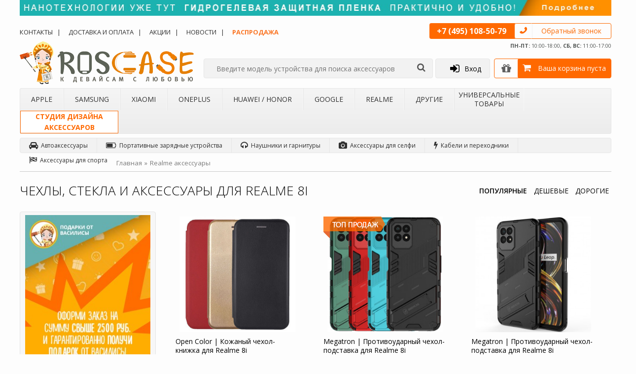

--- FILE ---
content_type: text/html; charset=UTF-8
request_url: https://roscase.ru/realme-8i/
body_size: 20007
content:
<!DOCTYPE html>
<html lang="ru">
<head>
	<title>Чехлы для Realme 8i - Купить аксессуары на РосКейс</title>

	<meta name="description" content="Заказать качественный чехол, стекло и пленку для Realme 8i в ROSCASE ✔ Доступные цены ✉️ Быстрая доставка ➔ В наличии! ✪ Не пропустите!">
    <meta name="keywords" content="чехол для realme 8i купить, чехол книжка для realme 8i, чехлы для телефона realme 8i, защитное стекло на realme 8i">

	<meta name="viewport" content="width=device-width, initial-scale=1.0, maximum-scale=1.0">

	<meta charset="utf-8">

	
		<link rel="canonical" href="https://roscase.ru/realme-8i/" />
	
	<link rel="shortcut icon" href="/template/images/favicon.png">
	<link rel="stylesheet" href="/template/css/bundle.min.css?10">

	<link href="https://fonts.googleapis.com/css?family=Open+Sans:300,400,400i,600,700,700i&amp;subset=cyrillic" rel="stylesheet">

<script>
 (function(w,d,s,l,i){w[l]=w[l]||[];w[l].push({'gtm.start':
   new Date().getTime(),event:'gtm.js'});var f=d.getElementsByTagName(s)[0],
   j=d.createElement(s),dl=l!='dataLayer'?'&l='+l:'';j.async=true;j.src=
   '//www.googletagmanager.com/gtm.js?id='+i+dl;f.parentNode.insertBefore(j,f);
 })(window,document,'script','dataLayer','GTM-P8NKKQ');
</script>

<script type='text/javascript'>
	(function(d, w, m) {
		window.supportAPIMethod = m;
		var s = d.createElement('script');
		s.type ='text/javascript'; s.id = 'supportScript'; s.charset = 'utf-8';
		s.async = true;
		var id = 'ba1b4178340050f206f0333e642946d8';
		s.src = '//admin.verbox.ru/support/support.js?h='+id;
		var sc = d.getElementsByTagName('script')[0];
		w[m] = w[m] || function() { (w[m].q = w[m].q || []).push(arguments); };
		if (sc) sc.parentNode.insertBefore(s, sc); 
		else d.documentElement.firstChild.appendChild(s);
	})(document, window, 'Verbox');
</script>

</head>
<body itemscope itemtype="http://schema.org/WebPage">

<!-- Google Tag Manager -->
<noscript><iframe src="//www.googletagmanager.com/ns.html?id=GTM-P8NKKQ" height="0" width="0" style="display:none;visibility:hidden"></iframe></noscript>

<script type="text/javascript" >
    (function (d, w, c) {
        (w[c] = w[c] || []).push(function() {
            try {
                w.yaCounter25600976 = new Ya.Metrika({
                    id:25600976,
                    clickmap:true,
                    trackLinks:true,
                    accurateTrackBounce:true,
                    webvisor:true,
                    ecommerce:"dataLayer"
                });
            } catch(e) { }
        });

        var n = d.getElementsByTagName("script")[0],
            s = d.createElement("script"),
            f = function () { n.parentNode.insertBefore(s, n); };
        s.type = "text/javascript";
        s.async = true;
        s.src = "https://mc.yandex.ru/metrika/watch.js";

        if (w.opera == "[object Opera]") {
            d.addEventListener("DOMContentLoaded", f, false);
        } else { f(); }
    })(document, window, "yandex_metrika_callbacks");
</script>
<noscript><div><img src="https://mc.yandex.ru/watch/25600976" style="position:absolute; left:-9999px;" alt="" /></div></noscript>

<script>
    !function(f,b,e,v,n,t,s){if(f.fbq)return;n=f.fbq=function(){n.callMethod?
        n.callMethod.apply(n,arguments):n.queue.push(arguments)};if(!f._fbq)f._fbq=n;
        n.push=n;n.loaded=!0;n.version='2.0';n.queue=[];t=b.createElement(e);t.async=!0;
        t.src=v;s=b.getElementsByTagName(e)[0];s.parentNode.insertBefore(t,s)}(window,
        document,'script','https://connect.facebook.net/en_US/fbevents.js');
    fbq('init', '1671665096446781');
    fbq('track', 'PageView');
</script>
<noscript><img height="1" width="1" style="display:none" src="https://www.facebook.com/tr?id=1671665096446781&ev=PageView&noscript=1"/></noscript>

<script type="text/javascript">
    var _tmr = window._tmr || (window._tmr = []);
    _tmr.push({id: "2866993", type: "pageView", start: (new Date()).getTime()});
    (function (d, w, id) {
        if (d.getElementById(id)) return;
        var ts = d.createElement("script"); ts.type = "text/javascript"; ts.async = true; ts.id = id;
        ts.src = (d.location.protocol == "https:" ? "https:" : "http:") + "//top-fwz1.mail.ru/js/code.js";
        var f = function () {var s = d.getElementsByTagName("script")[0]; s.parentNode.insertBefore(ts, s);};
        if (w.opera == "[object Opera]") { d.addEventListener("DOMContentLoaded", f, false); } else { f(); }
    })(document, window, "topmailru-code");
</script>
<noscript>
    <div>
        <img src="//top-fwz1.mail.ru/counter?id=2866993;js=na" style="border:0;position:absolute;left:-9999px;" alt="" />
    </div>
</noscript>

<div class="small-wrapper">

		<!--noindex-->
	<!-- Акционный баннер -->
	<div class="promo-banner-block">
				<a href="https://roscase.ru/novosti/post/205/" rel="nofollow">
		
			<img src="https://roscase.ru/uploads/originals/d213a5f6a6e73358d7bd78af706765e3.jpg" alt="promo">
        
				</a>
			</div>
	<!-- #End Акционный баннер -->
	<!--/noindex-->
	
	<!-- Шапка -->
	<header>
		<div class="header-top-bar clearfix">
			<div class="header-menu-block left-block clearfix">
				<a href="https://roscase.ru/pages/kontakty/">Контакты</a>
				<a href="https://roscase.ru/pages/dostavka/">Доставка и оплата</a>
				<a href="https://roscase.ru/akcii/">Акции</a>
				<a href="https://roscase.ru/novosti/">Новости</a>
				<a href="https://roscase.ru/rasprodazha/"><b>Распродажа</b></a>
			</div>

			<!-- Контакты -->
			<div class="header-phone-block right-block">
				<div class="callback-block">
					 <b>+7 (495) 108-50-79</b>
					<!--noindex-->
					<a href="https://roscase.ru/callback/" rel="nofollow">Обратный звонок</a>
					<!--/noindex-->
				</div>
				<p><span style="font-weight: bolder;"><span></span></span> <span style="font-weight: bold;">ПН-ПТ:</span> 10:00-18:00, <span style="line-height: 1.42857;"><span style="font-weight: bold;">СБ, ВС:</span> 11:00-17:00</span></p>
			</div>
			<!-- #End Контакты -->
		</div>

		<div class="header-bottom-bar clearfix">
			<!-- Лого -->
			<div class="header-logo-block left-block">
				<a href="https://roscase.ru"><img src="/template/images/logo.png" alt="RosCase"></a>
			</div>

			<!-- Поиск -->
			<div class="header-search-block left-block">
				<form class="search-form">
					<input type="text" name="search_phrase" placeholder="Введите модель устройства для поиска аксессуаров">
					<button class="fa fa-search" type="submit"></button>
				</form>

				<!-- Результат поиска -->
				<div class="search-results-popup"></div>
				<!-- Результат поиска -->
			</div>
			<!-- #End Поиск -->

			
						<!--noindex-->
			<!-- Вход -->
			<div class="header-login-block left-block">
				<a href="https://roscase.ru/login/" rel="nofollow"><i class="fa fa-sign-in"></i>Вход</a>
			</div>
			<!-- #End Вход -->
			<!--/noindex-->
			
			<!--noindex-->
			<!-- Корзина -->
			<div class="header-cart-block right-block clearfix">
				<a href="#" class="btn-gift cart-gifts-popup-open" rel="nofollow"><i class="fa fa-gift"></i></a>
				<a href="#" class="btn-cart cart-popup-open" rel="nofollow">
					<i class="fa fa-shopping-cart"></i>
                    
					<span>
												Ваша корзина пуста
											</span>
				</a>
			</div>
			<!-- #End Корзина -->
			<!--/noindex-->
		</div>

		<!-- Мобильная шапка -->
		<div class="mobile-header-block">
			<div class="top-block clearfix">
				<div class="btn-shade-block left-block">
					<div class="btn-toggle-switch">
					<span></span>
					</div>
				</div>
				<div class="right-block clearfix">
					<!-- Поиск -->
					<div class="mobile-search-block left-block">
						<i class="fa fa-search"></i>
						<form action="" method="post" class="mobile-popup-search-block mobile-search-form">
							<input type="text" placeholder="Введите фразу для поиска">
							<button class="fa fa-arrow-circle-o-right" type="submit"></button>
						</form>
					</div>
					<!-- #End Поиск -->

					<!-- Вход -->
					<div class="mobile-login-block left-block">
						
												<a href="https://roscase.ru/login/"><i class="fa fa-sign-in"></i></a>
											</div>
					<!-- #End Вход -->

					<!-- Подарки -->
					<div class="mobile-gifts-block left-block">
						<i class="fa fa-gift"></i>
					</div>
					<!-- #End Подарки -->

					<!-- Корзина -->
					<div class="mobile-cart-block left-block">
						<i class="fa fa-shopping-cart"></i>
					</div>
					<!-- #End Корзина -->
				</div>
			</div>
			<div class="bottom-block clearfix">
				<!-- Лого -->
				<div class="mobile-logo-block left-block">
					<a href="https://roscase.ru"><img src="/template/images/logo.png" alt="RosCase"></a>
				</div>
				<!-- #End Лого -->

				<!-- Меню -->
				<div class="mobile-menu-block right-block">
					<a href="#">Каталог товаров <i class="fa fa-chevron-down"></i></a>
					<div class="mobile-submenu-block">
						<ul>
							<li>
								<a href="#">Чехлы и защитные стекла на гаджеты <i class="fa fa-chevron-right"></i></a>
								<ul></ul>
							</li>
							<li><a href="https://roscase.ru/vneshnii-akkumulyator/">Портативные зарядные устройства</a></li>
							<li><a href="https://roscase.ru/nayshniki/">Наушники и гарнитуры</a></li>
							<li><a href="https://roscase.ru/monopody-dlja-selfi/">Аксессуары для селфи</a></li>
							<li><a href="https://roscase.ru/kabeli/">Кабели и переходники</a></li>
							<li><a href="https://roscase.ru/aksessuary-dlya-sporta/">Аксессуары для спорта</a></li>
							<li><a href="#">Универсальные товары <i class="fa fa-chevron-right"></i></a>
								<ul></ul>
							</li>
							<li><a href="https://roscase.ru/my-design/">Студия дизайна аксессуаров</a></li>
						</ul>
					</div>
				</div>
				<!-- #End Меню -->
			</div>
		</div>
		<!-- #End Мобильная шапка -->
	</header>
	<!-- #End Шапка -->

		<div class="page-description-content">
        
		
		
		<div class="page-description-inner">В нашем интернет-магазине РосКейс вы можете выбрать на свой телефон чехол для Realme 8i в 
            разных форматах и из различных материалов. Мы доставим товар в любой населенный пункт РФ в оговоренные сроки.</div>
	</div>
	
	<!-- Меню -->
	<menu class="clearfix">
	
								<li>
			<a href="https://roscase.ru/apple/">Apple</a>
			<ul class="submenu-block clearfix">
								<li class="phone-section">
					<ul>
						<li class="section-title">Для телефонов</li>

													<!--noindex--><li class="series-title">iPhone</li><!--/noindex-->

														<li><a href="https://roscase.ru/apple-iphone-17-pro-max/">iPhone 17 Pro Max</a></li>
														<li><a href="https://roscase.ru/apple-iphone-17-pro/">iPhone 17 Pro</a></li>
														<li><a href="https://roscase.ru/apple-iphone-17-air/">iPhone 17 Air</a></li>
														<li><a href="https://roscase.ru/apple-iphone-17/">iPhone 17</a></li>
														<li><a href="https://roscase.ru/apple-iphone-16-pro-max/">iPhone 16 Pro Max</a></li>
														<li><a href="https://roscase.ru/apple-iphone-16-pro/">iPhone 16 Pro</a></li>
														<li><a href="https://roscase.ru/apple-iphone-16-plus/">iPhone 16 Plus</a></li>
														<li><a href="https://roscase.ru/apple-iphone-16/">iPhone 16</a></li>
														<li><a href="https://roscase.ru/apple-iphone-16e/">iPhone 16e</a></li>
														<li><a href="https://roscase.ru/apple-iphone-15-pro-max/">iPhone 15 Pro Max</a></li>
														<li><a href="https://roscase.ru/apple-iphone-15-pro/">iPhone 15 Pro</a></li>
														<li><a href="https://roscase.ru/apple-iphone-15-plus/">iPhone 15 Plus</a></li>
														<li><a href="https://roscase.ru/apple-iphone-15/">iPhone 15</a></li>
														<li><a href="https://roscase.ru/apple-iphone-14-pro-max/">iPhone 14 Pro Max</a></li>
														<li><a href="https://roscase.ru/apple-iphone-14-pro/">iPhone 14 Pro</a></li>
														<li><a href="https://roscase.ru/apple-iphone-14-plus/">iPhone 14 Plus</a></li>
														<li><a href="https://roscase.ru/apple-iphone-14/">iPhone 14</a></li>
														<li><a href="https://roscase.ru/iphone-13-pro-max/">iPhone 13 Pro Max</a></li>
														<li><a href="https://roscase.ru/iphone-13-pro/">iPhone 13 Pro</a></li>
														<li><a href="https://roscase.ru/apple-iphone-13/">iPhone 13</a></li>
														<li><a href="https://roscase.ru/apple-iphone-13-mini-5.4/">iPhone 13 Mini</a></li>
														<li><a href="https://roscase.ru/apple-iphone-12-pro-max/">iPhone 12 Pro Max</a></li>
														<li><a href="https://roscase.ru/apple-iphone-12-12-pro/">iPhone 12 / 12 Pro</a></li>
														<li><a href="https://roscase.ru/apple-iphone-12-mini/">iPhone 12 Mini</a></li>
														<li><a href="https://roscase.ru/iphone-se_2020/">iPhone SE (2020)</a></li>
														<li><a href="https://roscase.ru/apple-iphone-11-pro-max/">iPhone 11 Pro Max</a></li>
														<li><a href="https://roscase.ru/apple-iphone-11-pro/">iPhone 11 Pro</a></li>
														<li><a href="https://roscase.ru/apple-iphone-11/">iPhone 11</a></li>
														<li><a href="https://roscase.ru/apple-iphone-xr/">iPhone XR</a></li>
														<li><a href="https://roscase.ru/apple-iphone-xs/">iPhone XS</a></li>
														<li><a href="https://roscase.ru/apple-iphone-xs-plus/">iPhone XS Max</a></li>
														<li><a href="https://roscase.ru/apple-iphone-x/">iPhone X</a></li>
														<li><a href="https://roscase.ru/apple-iphone-8-plus/">iPhone 8 Plus</a></li>
														<li><a href="https://roscase.ru/apple-iphone-8/">iPhone 8</a></li>
														<li><a href="https://roscase.ru/apple-iphone-7-plus/">iPhone 7 Plus</a></li>
														<li><a href="https://roscase.ru/apple-iphone-7/">iPhone 7</a></li>
														<li><a href="https://roscase.ru/apple-iphone-6-s-plus/">iPhone 6S Plus</a></li>
														<li><a href="https://roscase.ru/apple-iphone-6-s/">iPhone 6S</a></li>
														<li><a href="https://roscase.ru/apple-iphone-6-plus/">iPhone 6 Plus</a></li>
														<li><a href="https://roscase.ru/apple-iphone-6/">iPhone 6</a></li>
														<li><a href="https://roscase.ru/apple-iphone-5se/">iPhone SE</a></li>
														<li><a href="https://roscase.ru/apple-iphone-5-5s/">iPhone 5/5S</a></li>
														<li><a href="https://roscase.ru/iphone-5c/">iPhone 5C</a></li>
														<li><a href="https://roscase.ru/iphone-4at-t/">iPhone 4/4S</a></li>
														<li><a href="https://roscase.ru/iphone-3g-s/">iPhone 3G/S</a></li>
																				<!--noindex--><li class="series-title">Разное</li><!--/noindex-->

														<li><a href="https://roscase.ru/apple-airpods/">Apple AirPods</a></li>
														<li><a href="https://roscase.ru/apple-watch/">Apple Watch</a></li>
														<li><a href="https://roscase.ru/apple-airtag/">Apple AirTag</a></li>
																				<!--noindex--><li class="series-title">iPod</li><!--/noindex-->

														<li><a href="https://roscase.ru/apple-ipod-touch-5/">Apple iPod Touch 5</a></li>
														<li><a href="https://roscase.ru/apple-ipod-touch-4g/">Apple iPod Touch 4G</a></li>
																				<!--noindex--><li class="series-title">MacBook</li><!--/noindex-->

														<li><a href="https://roscase.ru/apple-macbook-12/">Apple MacBook 12</a></li>
														<li><a href="https://roscase.ru/mac-book-pro-15/">Apple MacBook Pro 15</a></li>
														<li><a href="https://roscase.ru/mac-book-pro-13/">Apple MacBook Pro 13</a></li>
														<li><a href="https://roscase.ru/mac-book-air-13/">Apple MacBook Air 13</a></li>
														<li><a href="https://roscase.ru/mac-book-air-11/">Apple MacBook Air 11</a></li>
														<li><a href="https://roscase.ru/apple-macbook-retina-13/">Apple MacBook Retina 13</a></li>
													
					</ul>
				</li>
				
								<li class="tablet-section">
					<ul>
						<li class="section-title">Для планшетов</li>

													<!--noindex--><li class="series-title">iPad</li><!--/noindex-->

																<li><a href="https://roscase.ru/apple-ipad-pro-12.9-2018/">iPad Pro 12.9&quot; (2018)</a></li>
															<li><a href="https://roscase.ru/apple-ipad-pro-11-2018/">iPad Pro 11&quot; (2018)</a></li>
															<li><a href="https://roscase.ru/apple-ipad-105/">iPad Pro 10.5 (2017)</a></li>
															<li><a href="https://roscase.ru/apple-ipad-pro-9-7/">iPad Pro 9.7</a></li>
															<li><a href="https://roscase.ru/ipad-10-2-2019-2020/">iPad 10.2 7 (2019) / 8 (2020)</a></li>
															<li><a href="https://roscase.ru/apple-ipad-97-2018/">iPad 9,7&quot; (2018)</a></li>
															<li><a href="https://roscase.ru/apple-ipad-97-2017/">iPad 9,7&quot; (2017)</a></li>
															<li><a href="https://roscase.ru/ipad-air-4-air-10.9-2020/">iPad Air 4 / Air 10.9 (2020)</a></li>
															<li><a href="https://roscase.ru/apple-ipad-air_2/">iPad Air 2</a></li>
															<li><a href="https://roscase.ru/apple-ipad-air/">iPad Air</a></li>
															<li><a href="https://roscase.ru/ipad2/">iPad 2 / 3 / 4</a></li>
															<li><a href="https://roscase.ru/ipad-mini-4-retina/">iPad Mini 4</a></li>
															<li><a href="https://roscase.ru/ipad-mini-2-retina-ipad-3-mini/">iPad mini (Retina) / iPad mini 3</a></li>
															<li><a href="https://roscase.ru/ipad-mini/">iPad mini</a></li>
																		</ul>
				</li>
				
							</ul>
		</li>
							<li>
			<a href="https://roscase.ru/samsung/">Samsung</a>
			<ul class="submenu-block clearfix">
								<li class="phone-section">
					<ul>
						<li class="section-title">Для телефонов</li>

													<!--noindex--><li class="series-title">Galaxy S</li><!--/noindex-->

														<li><a href="https://roscase.ru/samsung-galaxy-s25-edge/">Samsung Galaxy S25 Edge</a></li>
														<li><a href="https://roscase.ru/samsung-galaxy-s25-fe/">Samsung Galaxy S25 FE</a></li>
														<li><a href="https://roscase.ru/samsung-galaxy-s25-ultra/">Samsung Galaxy S25 Ultra</a></li>
														<li><a href="https://roscase.ru/samsung-galaxy-s25-plus/">Samsung Galaxy S25 Plus</a></li>
														<li><a href="https://roscase.ru/samsung-galaxy-s25/">Samsung Galaxy S25</a></li>
														<li><a href="https://roscase.ru/samsung-galaxy-s24-fe/">Samsung Galaxy S24 FE</a></li>
														<li><a href="https://roscase.ru/samsung-galaxy-s24-ultra/">Samsung Galaxy S24 Ultra</a></li>
														<li><a href="https://roscase.ru/samsung-galaxy-plus-s24/">Samsung Galaxy S24 Plus</a></li>
														<li><a href="https://roscase.ru/samsung-galaxy-s24/">Samsung Galaxy S24</a></li>
														<li><a href="https://roscase.ru/samsung-galaxy-s23-fe/">Samsung Galaxy S23 FE</a></li>
														<li><a href="https://roscase.ru/samsung-galaxy-s23-ultra/">Samsung Galaxy S23 Ultra</a></li>
														<li><a href="https://roscase.ru/samsung-galaxy-s23-plus/">Samsung Galaxy S23 Plus</a></li>
														<li><a href="https://roscase.ru/samsung-galaxy-s23/">Samsung Galaxy S23</a></li>
														<li><a href="https://roscase.ru/samsung-galaxy-s22-ultra/">Samsung Galaxy S22 Ultra</a></li>
														<li><a href="https://roscase.ru/samsung-galaxy-s22-plus/">Samsung Galaxy S22 Plus</a></li>
														<li><a href="https://roscase.ru/samsung-galaxy-s22/">Samsung Galaxy S22</a></li>
														<li><a href="https://roscase.ru/samsung-galaxy-s21-ultra/">Samsung Galaxy S21 Ultra</a></li>
														<li><a href="https://roscase.ru/samsung-galaxy-s21-plus/">Samsung Galaxy S21 Plus</a></li>
														<li><a href="https://roscase.ru/samsung-galaxy-s21-fe/">Samsung Galaxy S21 FE</a></li>
														<li><a href="https://roscase.ru/samsung-galaxy-s21/">Samsung Galaxy S21</a></li>
														<li><a href="https://roscase.ru/samsung-galaxy-s20-ultra/">Samsung Galaxy S20 Ultra</a></li>
														<li><a href="https://roscase.ru/samsung-galaxy-s20-plus/">Samsung Galaxy S20 Plus</a></li>
														<li><a href="https://roscase.ru/samsung-galaxy-s20-fe/">Samsung Galaxy S20 FE (Fan Edition)</a></li>
														<li><a href="https://roscase.ru/samsung-galaxy-s20/">Samsung Galaxy S20</a></li>
														<li><a href="https://roscase.ru/samsung-galaxy-s10_lite/">Samsung Galaxy S10 Lite (2020)</a></li>
														<li><a href="https://roscase.ru/samsung-galaxy-s10-plus/">Samsung Galaxy S10 Plus</a></li>
														<li><a href="https://roscase.ru/samsung-galaxy-s10-e/">Samsung Galaxy S10e</a></li>
														<li><a href="https://roscase.ru/samsung-galaxy-s10/">Samsung Galaxy S10 </a></li>
														<li><a href="https://roscase.ru/samsung-galaxy-s9-plus/">Samsung Galaxy S9 Plus (G965F)</a></li>
														<li><a href="https://roscase.ru/samsung-galaxy-s9/">Samsung Galaxy S9 (G960F)</a></li>
														<li><a href="https://roscase.ru/samsung-galaxy-s8-edge/">Samsung Galaxy S8 Plus (G955)</a></li>
														<li><a href="https://roscase.ru/samsung-galaxy-s8/">Samsung Galaxy S8 (G950)</a></li>
														<li><a href="https://roscase.ru/samsung-galaxy-s7-edge/">Samsung Galaxy S7 Edge (G935F)</a></li>
														<li><a href="https://roscase.ru/samsung-galaxy-s7/">Samsung Galaxy S7 (G930F)</a></li>
														<li><a href="https://roscase.ru/samsung-galaxy-s6-edge-plus/">Samsung Galaxy S6 Edge Plus (G928F)</a></li>
														<li><a href="https://roscase.ru/samsung-galaxy-s6-edge/">Samsung Galaxy S6 Edge (G925F)</a></li>
																				<!--noindex--><li class="series-title">Galaxy A</li><!--/noindex-->

														<li><a href="https://roscase.ru/samsung-galaxy-a04e/">Samsung Galaxy A04e</a></li>
														<li><a href="https://roscase.ru/samsung-galaxy-a04-4g/">Samsung Galaxy A04 4G</a></li>
														<li><a href="https://roscase.ru/samsung-galaxy-a03s/">Samsung Galaxy A03s</a></li>
														<li><a href="https://roscase.ru/samsung-galaxy-a03/">Samsung Galaxy A03</a></li>
														<li><a href="https://roscase.ru/samsung-galaxy-a01/">Samsung Galaxy A01</a></li>
														<li><a href="https://roscase.ru/samsung-galaxy-a91/">Samsung Galaxy A91</a></li>
														<li><a href="https://roscase.ru/samsung-galaxy-a80-a90/">Samsung Galaxy A80 / A90</a></li>
														<li><a href="https://roscase.ru/samsung-galaxy-a73/">Samsung Galaxy A73</a></li>
														<li><a href="https://roscase.ru/samsung-galaxy-a72/">Samsung Galaxy A72</a></li>
														<li><a href="https://roscase.ru/samsung-galaxy-a71/">Samsung Galaxy A71</a></li>
														<li><a href="https://roscase.ru/samsung-a705f-galaxy-a70/">Samsung Galaxy A70 (A705F)</a></li>
														<li><a href="https://roscase.ru/samsung-galaxy-a60/">Samsung Galaxy A60</a></li>
														<li><a href="https://roscase.ru/samsung-galaxy-a56/">Samsung Galaxy A56</a></li>
														<li><a href="https://roscase.ru/samsung-galaxy-a55/">Samsung Galaxy A55</a></li>
														<li><a href="https://roscase.ru/samsung-galaxy-a54/">Samsung Galaxy A54</a></li>
														<li><a href="https://roscase.ru/samsung-galaxy-a53/">Samsung Galaxy A53</a></li>
														<li><a href="https://roscase.ru/samsung-galaxy-a52/">Samsung Galaxy A52</a></li>
														<li><a href="https://roscase.ru/samsung-galaxy-a51/">Samsung Galaxy A51</a></li>
														<li><a href="https://roscase.ru/samsung-galaxy-a50s/">Samsung Galaxy A50s</a></li>
														<li><a href="https://roscase.ru/samsung-galaxy-a50/">Samsung Galaxy A50 (A505F)</a></li>
														<li><a href="https://roscase.ru/samsung-galaxy-a41/">Samsung Galaxy A41</a></li>
														<li><a href="https://roscase.ru/samsung-galaxy-a40s/">Samsung Galaxy A40s</a></li>
														<li><a href="https://roscase.ru/samsung-galaxy-a40/">Samsung Galaxy A40 (A405F)</a></li>
														<li><a href="https://roscase.ru/samsung-galaxy-a36/">Samsung Galaxy A36</a></li>
														<li><a href="https://roscase.ru/samsung-galaxy-a35/">Samsung Galaxy A35</a></li>
														<li><a href="https://roscase.ru/samsung-galaxy-a34/">Samsung Galaxy A34</a></li>
														<li><a href="https://roscase.ru/samsung-galaxy-a33/">Samsung Galaxy A33</a></li>
														<li><a href="https://roscase.ru/samsung-galaxy-a32/">Samsung Galaxy A32</a></li>
														<li><a href="https://roscase.ru/samsung-galaxy-a31/">Samsung Galaxy A31</a></li>
														<li><a href="https://roscase.ru/samsung-galaxy-a30s/">Samsung Galaxy A30s</a></li>
														<li><a href="https://roscase.ru/samsung-galaxy-a30/">Samsung Galaxy A30 (A305F)</a></li>
														<li><a href="https://roscase.ru/samsung-galaxy-a26/">Samsung Galaxy A26</a></li>
														<li><a href="https://roscase.ru/samsung-galaxy-a25/">Samsung Galaxy A25</a></li>
														<li><a href="https://roscase.ru/samsung-galaxy-a24/">Samsung Galaxy A24</a></li>
														<li><a href="https://roscase.ru/samsung-galaxy-a23/">Samsung Galaxy A23</a></li>
														<li><a href="https://roscase.ru/samsung-galaxy-a22/">Samsung Galaxy A22</a></li>
														<li><a href="https://roscase.ru/samsung-galaxy-a21s/">Samsung Galaxy A21s</a></li>
														<li><a href="https://roscase.ru/samsung-galaxy-a20s/">Samsung Galaxy A20s</a></li>
														<li><a href="https://roscase.ru/samsung-galaxy-a20/">Samsung Galaxy A20 (A205F)</a></li>
														<li><a href="https://roscase.ru/samsung-galaxy-a15/">Samsung Galaxy A15</a></li>
														<li><a href="https://roscase.ru/samsung-galaxy-a14/">Samsung Galaxy A14</a></li>
														<li><a href="https://roscase.ru/samsung-galaxy-a13/">Samsung Galaxy A13</a></li>
														<li><a href="https://roscase.ru/samsung-galaxy-a12/">Samsung Galaxy A12</a></li>
														<li><a href="https://roscase.ru/samsung-galaxy-a11/">Samsung Galaxy A11</a></li>
														<li><a href="https://roscase.ru/samsung-galaxy-a10s/">Samsung Galaxy A10s</a></li>
														<li><a href="https://roscase.ru/samsung-a105f-galaxy-a10/">Samsung Galaxy A10 (A105F)</a></li>
														<li><a href="https://roscase.ru/samsung-galaxy-a9-2018/">Samsung Galaxy A9 2018 (A920F)</a></li>
														<li><a href="https://roscase.ru/samsung-a900h-galaxy-a9/">Samsung Galaxy A9 2016 (A9000)</a></li>
														<li><a href="https://roscase.ru/samsung-galaxy-a7-2018/">Samsung Galaxy A8 Plus 2018 (A730)</a></li>
														<li><a href="https://roscase.ru/samsung-galaxy-a8-star-a9-star/">Samsung Galaxy A8 Star (A9 Star)</a></li>
														<li><a href="https://roscase.ru/samsung-galaxy-a5-2018/">Samsung Galaxy A8 2018 (A530)</a></li>
														<li><a href="https://roscase.ru/samsung-a810-galaxy-a8-2016/">Samsung Galaxy A8 2016 (A810F)</a></li>
														<li><a href="https://roscase.ru/samsung-a750-galaxy-a7-2018/">Samsung Galaxy A7 2018 (A750F)</a></li>
														<li><a href="https://roscase.ru/samsung-galaxy-a7-2017/">Samsung Galaxy A7 2017 (A720F)</a></li>
														<li><a href="https://roscase.ru/samsung-a710f-galaxy-a7-2016/">Samsung Galaxy A7 2016 (A710F)</a></li>
														<li><a href="https://roscase.ru/samsung-galaxy-a6s/">Samsung Galaxy A6s (2018)</a></li>
														<li><a href="https://roscase.ru/samsung-galaxy-a6-plus-2018/">Samsung Galaxy A6 Plus 2018 (A600F)</a></li>
														<li><a href="https://roscase.ru/samsung-galaxy-a6-2018/">Samsung Galaxy A6 2018 (A600F)</a></li>
														<li><a href="https://roscase.ru/samsung-galaxy-a5-2017-new/">Samsung Galaxy A5 2017 (A520F)</a></li>
														<li><a href="https://roscase.ru/samsung-a510f-galaxy-a5-2016/">Samsung Galaxy A5 2016 (A510F)</a></li>
														<li><a href="https://roscase.ru/samsung-galaxy-a3-2017-new/">Samsung Galaxy A3 2017 (A320F)</a></li>
														<li><a href="https://roscase.ru/samsung-a310f-galaxy-a3-2016/">Samsung Galaxy A3 2016 (A310F)</a></li>
																				<!--noindex--><li class="series-title">Galaxy M</li><!--/noindex-->

														<li><a href="https://roscase.ru/samsung-galaxy-m21/">Samsung Galaxy M21</a></li>
														<li><a href="https://roscase.ru/samsung-galaxy-m31/">Samsung Galaxy M31</a></li>
														<li><a href="https://roscase.ru/samsung-galaxy-m31s/">Samsung Galaxy M31s</a></li>
														<li><a href="https://roscase.ru/samsung-galaxy-m51/">Samsung Galaxy M51</a></li>
														<li><a href="https://roscase.ru/samsung-galaxy-m53/">Samsung Galaxy M53</a></li>
																				<!--noindex--><li class="series-title">Galaxy J</li><!--/noindex-->

														<li><a href="https://roscase.ru/samsung-galaxy-j8-2018/">Samsung Galaxy J8 2018 (J810F)</a></li>
														<li><a href="https://roscase.ru/samsung-galaxy-j7-2018/">Samsung Galaxy J7 2018 (J700)</a></li>
														<li><a href="https://roscase.ru/samsung-galaxy-j7-2017/">Samsung Galaxy J7 2017 (J730)</a></li>
														<li><a href="https://roscase.ru/galaxy-j7-duo/">Samsung Galaxy J7 Duo (J730F)</a></li>
														<li><a href="https://roscase.ru/samsung-galaxy-j7-max/">Samsung Galaxy J7 Max (G615F)</a></li>
														<li><a href="https://roscase.ru/samsung-galaxy-j7-neo-j701f/">Samsung Galaxy J7 Neo (J701F)</a></li>
														<li><a href="https://roscase.ru/samsung-g610f-galaxy-j7-prime-2016/">Samsung Galaxy J7 Prime 2016 (G610F)</a></li>
														<li><a href="https://roscase.ru/samsung-j710f-galaxy-j7-2016/">Samsung Galaxy J7 2016 (J710F)</a></li>
														<li><a href="https://roscase.ru/samsung-j700h-galaxy-j7/">Samsung Galaxy J7 2015 (J700F)</a></li>
														<li><a href="https://roscase.ru/samsung-galaxy-j6-plus/">Samsung Galaxy J6+ 2018 (J600)</a></li>
														<li><a href="https://roscase.ru/samsung-galaxy-j6-2018/">Samsung Galaxy J6 2018 (J600F)</a></li>
														<li><a href="https://roscase.ru/samsung-galaxy-j5-2017/">Samsung Galaxy J5 2017 (J530)</a></li>
														<li><a href="https://roscase.ru/samsung-g570f-galaxy-j5-prime-2016/">Samsung Galaxy J5 Prime 2016 (G570F)</a></li>
														<li><a href="https://roscase.ru/samsung-j520f-galaxy-j5-2016/">Samsung Galaxy J5 2016 (J510F)</a></li>
														<li><a href="https://roscase.ru/samsung-j500h-galaxy-j5/">Samsung Galaxy J5 (J500H)</a></li>
														<li><a href="https://roscase.ru/samsung-galaxy-j4-plus/">Samsung Galaxy J4+ 2018 (J400)</a></li>
														<li><a href="https://roscase.ru/samsung-j400f-galaxy-j4-2018/">Samsung Galaxy J4 2018 (J400F)</a></li>
														<li><a href="https://roscase.ru/samsung-galaxy-j3-2018/">Samsung Galaxy J3 2018 (J320)</a></li>
														<li><a href="https://roscase.ru/samsung-galaxy-j3-2017/">Samsung Galaxy J3 2017 (J330)</a></li>
														<li><a href="https://roscase.ru/samsung-galaxy-j2-pro-2018/">Samsung Galaxy J2 Pro 2018 (J250F)</a></li>
														<li><a href="https://roscase.ru/samsung-g532f-galaxy-j2-prime-2016/">Samsung Galaxy J2 Prime 2016 (G532F)</a></li>
														<li><a href="https://roscase.ru/samsung-j200h-galaxy-j2-duos/">Samsung Galaxy J2 Duos (J200H)</a></li>
														<li><a href="https://roscase.ru/samsung-j105f-galaxy-j1-mini-2016/">Samsung Galaxy J1 Mini 2016 (J105F)</a></li>
																				<!--noindex--><li class="series-title">Galaxy Note</li><!--/noindex-->

														<li><a href="https://roscase.ru/samsung-galaxy-note-20-ultra/">Samsung Galaxy Note 20 Ultra</a></li>
														<li><a href="https://roscase.ru/samsung-galaxy-note-20/">Samsung Galaxy Note 20</a></li>
														<li><a href="https://roscase.ru/samsung-galaxy-note-10-lite/">Samsung Galaxy Note 10 Lite</a></li>
														<li><a href="https://roscase.ru/samsung-galaxy-note-10-pro/">Samsung Galaxy Note 10 Plus</a></li>
														<li><a href="https://roscase.ru/samsung-galaxy-note-10/">Samsung Galaxy Note 10</a></li>
														<li><a href="https://roscase.ru/samsung-galaxy-note-9/">Samsung Galaxy Note 9</a></li>
														<li><a href="https://roscase.ru/samsung-galaxy-note-8-2017/">Samsung Galaxy Note 8</a></li>
																				<!--noindex--><li class="series-title">Galaxy Grand</li><!--/noindex-->

														<li><a href="https://roscase.ru/samsung-galaxy-grand-2-g7102/">Samsung Galaxy Grand 2 (G7102)</a></li>
																				<!--noindex--><li class="series-title">Galaxy Core</li><!--/noindex-->

														<li><a href="https://roscase.ru/samsung-j410f-galaxy-j4-core-2018/">Samsung J410F Galaxy J4 Core (2018)</a></li>
														<li><a href="https://roscase.ru/samsung-galaxy-j2-core-2018/">Samsung Galaxy J2 Core (2018)</a></li>
														<li><a href="https://roscase.ru/samsung-g355-galaxy-core-2/">Samsung Galaxy Core 2 (G355)</a></li>
													
					</ul>
				</li>
				
								<li class="tablet-section">
					<ul>
						<li class="section-title">Для планшетов</li>

													<!--noindex--><li class="series-title">Galaxy Fold + Flip</li><!--/noindex-->

																<li><a href="https://roscase.ru/samsung-galaxy-z-fold-7/">Samsung Galaxy Z Fold 7</a></li>
															<li><a href="https://roscase.ru/samsung-galaxy-z-fold-6/">Samsung Galaxy Z Fold 6</a></li>
															<li><a href="https://roscase.ru/samsung-galaxy-z-fold-5/">Samsung Galaxy Z Fold 5</a></li>
															<li><a href="https://roscase.ru/samsung-galaxy-z-fold-4/">Samsung Galaxy Z Fold 4</a></li>
															<li><a href="https://roscase.ru/samsung-galaxy-z-fold-3/">Samsung Galaxy Z Fold 3</a></li>
															<li><a href="https://roscase.ru/samsung-galaxy-z-flip-7/">Samsung Galaxy Z Flip 7</a></li>
															<li><a href="https://roscase.ru/samsung-galaxy-z-flip-6/">Samsung Galaxy Z Flip 6</a></li>
															<li><a href="https://roscase.ru/samsung-galaxy-z-flip-5/">Samsung Galaxy Z Flip 5</a></li>
															<li><a href="https://roscase.ru/samsung-galaxy-z-flip-4/">Samsung Galaxy Z Flip 4</a></li>
															<li><a href="https://roscase.ru/samsung-galaxy-z-flip-3/">Samsung Galaxy Z Flip 3</a></li>
																				<!--noindex--><li class="series-title">Galaxy Note</li><!--/noindex-->

																<li><a href="https://roscase.ru/samsung-galaxy-note-10-2014/">Samsung Galaxy Note 10.1 (2014)</a></li>
															<li><a href="https://roscase.ru/samsung-galaxy-note-gt-n8000/">Samsung Galaxy Note 10.1 N8000</a></li>
															<li><a href="https://roscase.ru/samsung-galaxy-note8-n5100/">Samsung Galaxy Note 8.0 N5100</a></li>
																				<!--noindex--><li class="series-title">Galaxy Tab</li><!--/noindex-->

																<li><a href="https://roscase.ru/samsung-galaxy-tab-a10-1-2016/">Samsung Galaxy Tab A 10.1 (2016)</a></li>
															<li><a href="https://roscase.ru/galaxy-tab2-p7500/">Samsung Galaxy Tab 10.1 P7500</a></li>
															<li><a href="https://roscase.ru/galaxy-tab2-p7100/">Samsung Galaxy Tab 10.1 P7100 Voodafone</a></li>
															<li><a href="https://roscase.ru/samsung-galaxy-tab-p7300/">Samsung Galaxy Tab 8.9 P7300</a></li>
															<li><a href="https://roscase.ru/samsung-galaxy-tab-7.7-p6800/">Samsung Galaxy Tab 7.7 P6800</a></li>
															<li><a href="https://roscase.ru/samsung-galaxy-tab-7.0-plus-gt-p6200/">Samsung Galaxy Tab 7.0 Plus P6200 </a></li>
															<li><a href="https://roscase.ru/samsung-galaxy-tab-4-10.1/">Samsung Galaxy Tab 4 10.1</a></li>
															<li><a href="https://roscase.ru/samsung-galaxy-tab-4-9/">Samsung Galaxy Tab 4 8.0</a></li>
															<li><a href="https://roscase.ru/samsung-galaxy-tab-4-8/">Samsung Galaxy Tab 4 7.0</a></li>
															<li><a href="https://roscase.ru/samsung-galaxy-tab-3-101/">Samsung Galaxy Tab 3 10.1 P5200/P5210</a></li>
															<li><a href="https://roscase.ru/samsung-galaxy-tab-3-80/">Samsung Galaxy Tab 3 8.0 T3100/T3110</a></li>
															<li><a href="https://roscase.ru/samsung-tab-3-lite/">Samsung Galaxy Tab 3 Lite T110/T111</a></li>
															<li><a href="https://roscase.ru/samsung-galaxy-tab-2-p5100/">Samsung Galaxy Tab 2 10.1 P5100</a></li>
															<li><a href="https://roscase.ru/samsung-galaxy-tab-a-9.7-/">Samsung Galaxy Tab A plus 9.7 T550</a></li>
															<li><a href="https://roscase.ru/samsung-galaxy-tab-a-8.0-t350/">Samsung Galaxy Tab A 8.0 T350</a></li>
															<li><a href="https://roscase.ru/samsung-galaxy-tab-a-7.0-2016/">Samsung Galaxy Tab A 7.0 (2016)</a></li>
															<li><a href="https://roscase.ru/samsung-galaxy-tab-e-96/">Samsung Galaxy Tab E 9.6</a></li>
															<li><a href="https://roscase.ru/samsung-galaxy-tab-s2-9-7/">Samsung Galaxy Tab S2 9.7</a></li>
																		</ul>
				</li>
				
							</ul>
		</li>
							<li>
			<a href="https://roscase.ru/xiaomi/">Xiaomi</a>
			<ul class="submenu-block clearfix without-tablet-section">
								<li class="phone-section">
					<ul>
						<li class="section-title">Для телефонов</li>

													<!--noindex--><li class="series-title">Pocophone</li><!--/noindex-->

														<li><a href="https://roscase.ru/xiaomi-poco-f7-ultra/">Xiaomi Poco F7 Ultra</a></li>
														<li><a href="https://roscase.ru/xiaomi-poco-f7-pro/">Xiaomi Poco F7 Pro</a></li>
														<li><a href="https://roscase.ru/xiaomi-poco-f6-pro/">Xiaomi Poco F6 Pro</a></li>
														<li><a href="https://roscase.ru/xiaomi-poco-f5-pro/">Xiaomi Poco F5 Pro</a></li>
														<li><a href="https://roscase.ru/xiaomi-poco-f4-gt/">Xiaomi Poco F4 GT</a></li>
														<li><a href="https://roscase.ru/xiaomi-poco-f4/">Xiaomi Poco F4</a></li>
														<li><a href="https://roscase.ru/xiaomi-poco-f3/">Xiaomi Poco F3</a></li>
														<li><a href="https://roscase.ru/xiaomi-poco-x7-pro/">Xiaomi Poco X7 Pro</a></li>
														<li><a href="https://roscase.ru/xiaomi-poco-x6-pro-5g/">Xiaomi Poco X6 Pro 5G</a></li>
														<li><a href="https://roscase.ru/xiaomi-poco-x4-gt/">Xiaomi Poco X4 GT</a></li>
														<li><a href="https://roscase.ru/xiaomi-poco-x4-pro-5g/">Xiaomi Poco X4 Pro 5G</a></li>
														<li><a href="https://roscase.ru/xiaomi-poco-x3/">Xiaomi Poco X3 (NFC)</a></li>
														<li><a href="https://roscase.ru/xiaomi-poco-m7-pro-5g/">Xiaomi Poco M7 Pro 5G</a></li>
														<li><a href="https://roscase.ru/xiaomi-poco-m4-5g/">Xiaomi Poco M4 5G</a></li>
														<li><a href="https://roscase.ru/xiaomi-poco-m4-pro-4g/">Xiaomi Poco M4 Pro 4G</a></li>
														<li><a href="https://roscase.ru/xiaomi-poco-m3/">Xiaomi Poco M3</a></li>
														<li><a href="https://roscase.ru/xiaomi-pocophone-f1/">Xiaomi Pocophone F1</a></li>
																				<!--noindex--><li class="series-title">MI</li><!--/noindex-->

														<li><a href="https://roscase.ru/xiaomi-mi-15-ultra/">Xiaomi Mi 15 Ultra</a></li>
														<li><a href="https://roscase.ru/xiaomi-mi-15-pro/">Xiaomi Mi 15 Pro</a></li>
														<li><a href="https://roscase.ru/xiaomi-mi-15/">Xiaomi Mi 15</a></li>
														<li><a href="https://roscase.ru/xiaomi-mi-14t-pro/">Xiaomi Mi 14T Pro</a></li>
														<li><a href="https://roscase.ru/xiaomi-mi-14t/">Xiaomi Mi 14T</a></li>
														<li><a href="https://roscase.ru/xiaomi-mi-14-ultra/">Xiaomi Mi 14 Ultra</a></li>
														<li><a href="https://roscase.ru/xiaomi-mi-14-pro/">Xiaomi Mi 14 Pro</a></li>
														<li><a href="https://roscase.ru/xiaomi-mi-14/">Xiaomi Mi 14</a></li>
														<li><a href="https://roscase.ru/xiaomi-mi-13t-mi13t-pro/">Xiaomi Mi 13T / Mi13T Pro</a></li>
														<li><a href="https://roscase.ru/xiaomi-mi-13-ultra/">Xiaomi Mi 13 Ultra</a></li>
														<li><a href="https://roscase.ru/xiaomi-mi-13-pro/">Xiaomi Mi 13 Pro</a></li>
														<li><a href="https://roscase.ru/xiaomi-mi-13/">Xiaomi Mi 13</a></li>
														<li><a href="https://roscase.ru/xiaomi-mi-13-lite/">Xiaomi Mi 13 Lite</a></li>
														<li><a href="https://roscase.ru/xiaomi-mi-12t-pro/">Xiaomi Mi 12T Pro</a></li>
														<li><a href="https://roscase.ru/xiaomi-mi-12t/">Xiaomi Mi 12T</a></li>
														<li><a href="https://roscase.ru/xiaomi-mi-12s-ultra/">Xiaomi Mi 12s Ultra</a></li>
														<li><a href="https://roscase.ru/xiaomi-mi-12-pro/">Xiaomi Mi 12 Pro</a></li>
														<li><a href="https://roscase.ru/xiaomi-mi-12-12x/">Xiaomi Mi 12 / 12X</a></li>
														<li><a href="https://roscase.ru/xiaomi-mi-12-lite/">Xiaomi Mi 12 Lite</a></li>
														<li><a href="https://roscase.ru/xiaomi-mi-11t-mi11t-pro/">Xiaomi Mi 11T / Mi11T Pro</a></li>
														<li><a href="https://roscase.ru/xiaomi-mi-11-pro/">Xiaomi Mi 11 Pro</a></li>
														<li><a href="https://roscase.ru/xiaomi-mi-11/">Xiaomi Mi 11</a></li>
														<li><a href="https://roscase.ru/xiaomi-mi-11-lite/">Xiaomi Mi 11 Lite</a></li>
														<li><a href="https://roscase.ru/xiaomi-mi-10t/">Xiaomi Mi 10T (Pro)</a></li>
														<li><a href="https://roscase.ru/xiaomi-mi-10-pro/">Xiaomi Mi 10 (Pro)</a></li>
														<li><a href="https://roscase.ru/xiaomi-mi-10-lite/">Xiaomi Mi 10 Lite</a></li>
														<li><a href="https://roscase.ru/xiaomi-mi9/">Xiaomi Mi 9</a></li>
														<li><a href="https://roscase.ru/xiaomi-mi-8/">Xiaomi Mi 8</a></li>
														<li><a href="https://roscase.ru/xiaomi-redmi-k20-k20-pro-mi9t-mi9t-pro/">Xiaomi Mi 9T (Pro) / Redmi K20 (Pro)</a></li>
														<li><a href="https://roscase.ru/xiaomi-mi9-se/">Xiaomi Mi 9 SE</a></li>
														<li><a href="https://roscase.ru/xiaomi-mi-9-lite/">Xiaomi Mi 9 Lite / Mi CC9</a></li>
														<li><a href="https://roscase.ru/xiaomi-mi-8-lite/">Xiaomi Mi 8 Lite / Mi 8X</a></li>
														<li><a href="https://roscase.ru/xiaomi-mi-8-pro/">Xiaomi Mi 8 Pro (Explorer Edition)</a></li>
														<li><a href="https://roscase.ru/xiaomi-mi-8-se/">Xiaomi Mi 8 SE</a></li>
														<li><a href="https://roscase.ru/xiaomi-mi-a1/">Xiaomi Mi A1</a></li>
														<li><a href="https://roscase.ru/xiaomi-mi-a2/">Xiaomi Mi A2</a></li>
														<li><a href="https://roscase.ru/xiaomi-mi-a2-lite/">Xiaomi Mi A2 Lite</a></li>
														<li><a href="https://roscase.ru/xiaomi-mi-a3/">Xiaomi Mi A3 / CC9e</a></li>
														<li><a href="https://roscase.ru/xiaomi-mi6x/">Xiaomi Mi 6X</a></li>
														<li><a href="https://roscase.ru/xiaomi-mi6/">Xiaomi Mi 6</a></li>
														<li><a href="https://roscase.ru/xiaomi-mi5s-plus/">Xiaomi Mi 5s Plus</a></li>
														<li><a href="https://roscase.ru/xiaomi-mi5x/">Xiaomi Mi 5X</a></li>
														<li><a href="https://roscase.ru/xiaomi-mi5c/">Xiaomi Mi 5C</a></li>
														<li><a href="https://roscase.ru/xiaomi-mi5s/">Xiaomi Mi 5s</a></li>
														<li><a href="https://roscase.ru/xiaomi-mi5/">Xiaomi MI 5 / MI 5 Pro</a></li>
														<li><a href="https://roscase.ru/xiaomi-mi-4i/">Xiaomi Mi 4i / Mi 4c</a></li>
														<li><a href="https://roscase.ru/xiaomi-mi-4s/">Xiaomi Mi 4s</a></li>
														<li><a href="https://roscase.ru/xiaomi-mi4/">Xiaomi MI 4</a></li>
														<li><a href="https://roscase.ru/xiaomi-max/">Xiaomi Mi Max</a></li>
														<li><a href="https://roscase.ru/xiaomi-mi-max-3/">Xiaomi Mi Max 3</a></li>
														<li><a href="https://roscase.ru/xiaomi-mi-max2/">Xiaomi Mi Max 2</a></li>
														<li><a href="https://roscase.ru/xiaomi-mi-mix3/">Xiaomi Mi Mix 3</a></li>
														<li><a href="https://roscase.ru/xiaomi-mi-mix-2s/">Xiaomi Mi Mix 2S</a></li>
														<li><a href="https://roscase.ru/xiaomi-mi-mix2/">Xiaomi Mi Mix 2</a></li>
														<li><a href="https://roscase.ru/xiaomi-mi-mix/">Xiaomi Mi MIX</a></li>
														<li><a href="https://roscase.ru/xiaomi-mi-play/">Xiaomi Mi Play</a></li>
																				<!--noindex--><li class="series-title">Redmi</li><!--/noindex-->

														<li><a href="https://roscase.ru/xiaomi-redmi-turbo-4/">Xiaomi Redmi Turbo 4</a></li>
														<li><a href="https://roscase.ru/xiaomi-redmi-turbo-3/">Xiaomi Redmi Turbo 3</a></li>
														<li><a href="https://roscase.ru/xiaomi-redmi-a1-plus-4g/">Xiaomi Redmi A1 Plus 4G</a></li>
														<li><a href="https://roscase.ru/xiaomi-redmi-a1/">Xiaomi Redmi A1</a></li>
														<li><a href="https://roscase.ru/xiaomi-redmi-k30/">Xiaomi Redmi K30</a></li>
														<li><a href="https://roscase.ru/xiaomi-redmi-s2/">Xiaomi Redmi S2</a></li>
														<li><a href="https://roscase.ru/xiaomi-redmi-go/">Xiaomi Redmi Go</a></li>
														<li><a href="https://roscase.ru/xiaomi-redmi-13-4g/">Xiaomi Redmi 13 4G</a></li>
														<li><a href="https://roscase.ru/xiaomi-redmi-14c/">Xiaomi Redmi 14C</a></li>
														<li><a href="https://roscase.ru/xiaomi-redmi-13c/">Xiaomi Redmi 13C</a></li>
														<li><a href="https://roscase.ru/xiaomi-redmi-12c/">Xiaomi Redmi 12C</a></li>
														<li><a href="https://roscase.ru/xiaomi-redmi-12/">Xiaomi Redmi 12</a></li>
														<li><a href="https://roscase.ru/xiaomi-redmi-10/">Xiaomi Redmi 10</a></li>
														<li><a href="https://roscase.ru/xiaomi-redmi-10c/">Xiaomi Redmi 10C</a></li>
														<li><a href="https://roscase.ru/xiaomi-redmi-9t/">Xiaomi Redmi 9T</a></li>
														<li><a href="https://roscase.ru/xiaomi-redmi-9a/">Xiaomi Redmi 9A</a></li>
														<li><a href="https://roscase.ru/xiaomi-redmi-9c/">Xiaomi Redmi 9C</a></li>
														<li><a href="https://roscase.ru/xiaomi-redmi-9/">Xiaomi Redmi 9</a></li>
														<li><a href="https://roscase.ru/xiaomi-redmi-8a/">Xiaomi Redmi 8A</a></li>
														<li><a href="https://roscase.ru/xiaomi-redmi-8/">Xiaomi Redmi 8</a></li>
														<li><a href="https://roscase.ru/xiaomi-redmi-7a/">Xiaomi Redmi 7A</a></li>
														<li><a href="https://roscase.ru/xiaomi-redmi-7/">Xiaomi Redmi 7</a></li>
														<li><a href="https://roscase.ru/xiaomi-redmi-6a/">Xiaomi Redmi 6A</a></li>
														<li><a href="https://roscase.ru/xiaomi-redmi-6/">Xiaomi Redmi 6</a></li>
														<li><a href="https://roscase.ru/xiaomi-redmi-6-pro/">Xiaomi Redmi 6 Pro</a></li>
														<li><a href="https://roscase.ru/xiaomi-redmi-5a/">Xiaomi Redmi 5A</a></li>
														<li><a href="https://roscase.ru/xiaomi-redmi-5-plus/">Xiaomi Redmi 5 Plus</a></li>
														<li><a href="https://roscase.ru/xiaomi-redmi-5/">Xiaomi Redmi 5</a></li>
														<li><a href="https://roscase.ru/xiaomi-redmi-4x/">Xiaomi Redmi 4X</a></li>
														<li><a href="https://roscase.ru/xiaomi-redmi-4-pro/">Xiaomi Redmi 4 Pro / Redmi 4 Prime</a></li>
														<li><a href="https://roscase.ru/xiaomi-redmi-4a/">Xiaomi Redmi 4a</a></li>
														<li><a href="https://roscase.ru/xiaomi-redmi-4/">Xiaomi Redmi 4</a></li>
														<li><a href="https://roscase.ru/xiaomi-redmi-3-pro/">Xiaomi Redmi 3 Pro / Redmi 3s</a></li>
														<li><a href="https://roscase.ru/xiaomi-redmi-3/">Xiaomi Redmi 3</a></li>
														<li><a href="https://roscase.ru/xiaomi-redmi2/">Xiaomi Redmi 2</a></li>
														<li><a href="https://roscase.ru/xiaomi-redmi-pro/">Xiaomi Redmi Pro</a></li>
														<li><a href="https://roscase.ru/xiaomi-redmi-y1/">Xiaomi Redmi Y1</a></li>
														<li><a href="https://roscase.ru/xiaomi-redmi-y1-lite/">Xiaomi Redmi Y1 Lite</a></li>
																				<!--noindex--><li class="series-title">Mi Note</li><!--/noindex-->

														<li><a href="https://roscase.ru/xiaomi-mi-note10/">Xiaomi Mi Note 10 (Pro)</a></li>
														<li><a href="https://roscase.ru/xiaomi-mi-note-10-lite/">Xiaomi Mi Note 10 Lite</a></li>
														<li><a href="https://roscase.ru/xiaomi-mi-note3/">Xiaomi Mi Note 3</a></li>
														<li><a href="https://roscase.ru/xiaomi-mi-note2/">Xiaomi Mi Note 2</a></li>
														<li><a href="https://roscase.ru/xiaomi-mi-note-pro/">Xiaomi Mi Note Pro</a></li>
														<li><a href="https://roscase.ru/xiaomi-mi-note/">Xiaomi Mi Note</a></li>
																				<!--noindex--><li class="series-title">Redmi Note</li><!--/noindex-->

														<li><a href="https://roscase.ru/xiaomi-redmi-note-14-pro-plus/">Xiaomi Redmi Note 14 Pro Plus</a></li>
														<li><a href="https://roscase.ru/xiaomi-redmi-note-14-pro-5g/">Xiaomi Redmi Note 14 Pro 5G</a></li>
														<li><a href="https://roscase.ru/xiaomi-redmi-note-14-pro-4g/">Xiaomi Redmi Note 14 Pro 4G</a></li>
														<li><a href="https://roscase.ru/xiaomi-redmi-note-14-5g/">Xiaomi Redmi Note 14 5G</a></li>
														<li><a href="https://roscase.ru/xiaomi-redmi-note-14-4g/">Xiaomi Redmi Note 14 4G</a></li>
														<li><a href="https://roscase.ru/xiaomi-redmi-note-13-pro-plus/">Xiaomi Redmi Note 13 Pro Plus</a></li>
														<li><a href="https://roscase.ru/xiaomi-redmi-note-13-pro-5g/">Xiaomi Redmi Note 13 Pro 5G</a></li>
														<li><a href="https://roscase.ru/xiaomi-redmi-note-13-pro-4g/">Xiaomi Redmi Note 13 Pro 4G</a></li>
														<li><a href="https://roscase.ru/xiaomi-redmi-note-13-5g/">Xiaomi Redmi Note 13 5G</a></li>
														<li><a href="https://roscase.ru/xiaomi-redmi-note-13-4g/">Xiaomi Redmi Note 13 4G</a></li>
														<li><a href="https://roscase.ru/xiaomi-redmi-note-12s-4g/">Xiaomi Redmi Note 12s 4G</a></li>
														<li><a href="https://roscase.ru/xiaomi-redmi-note-12-turbo/">Xiaomi Redmi Note 12 Turbo</a></li>
														<li><a href="https://roscase.ru/xiaomi-redmi-note-12-pro-plus/">Xiaomi Redmi Note 12 Pro Plus</a></li>
														<li><a href="https://roscase.ru/xiaomi-redmi-note-12-pro-5g/">Xiaomi Redmi Note 12 Pro 5G</a></li>
														<li><a href="https://roscase.ru/xiaomi-redmi-note-12-5g/">Xiaomi Redmi Note 12 5G</a></li>
														<li><a href="https://roscase.ru/xiaomi-redmi-note-12-4g/">Xiaomi Redmi Note 12 4G</a></li>
														<li><a href="https://roscase.ru/xiaomi-redmi-note-11s/">Xiaomi Redmi Note 11S</a></li>
														<li><a href="https://roscase.ru/xiaomi-redmi-note-11t-5g-note-11s-5g/">Xiaomi Redmi Note 11T 5G / Note 11S 5G</a></li>
														<li><a href="https://roscase.ru/xiaomi-redmi-note-11-pro/">Xiaomi Redmi Note 11 Pro (Plus)</a></li>
														<li><a href="https://roscase.ru/xiaomi-redmi-note_11/">Xiaomi Redmi Note 11</a></li>
														<li><a href="https://roscase.ru/xiaomi-redmi-note-10t/">Xiaomi Redmi Note 10T</a></li>
														<li><a href="https://roscase.ru/xiaomi-redmi-note-10-pro/">Xiaomi Redmi Note 10 Pro</a></li>
														<li><a href="https://roscase.ru/xiaomi-redmi-note_10/">Xiaomi Redmi Note 10</a></li>
														<li><a href="https://roscase.ru/xiaomi-redmi-note-9t/">Xiaomi Redmi Note 9T</a></li>
														<li><a href="https://roscase.ru/xiaomi-redmi-note-9-pro-max/">Xiaomi Redmi Note 9 Pro (Max)</a></li>
														<li><a href="https://roscase.ru/xiaomi-redmi-note-9s/">Xiaomi Redmi Note 9S</a></li>
														<li><a href="https://roscase.ru/xiaomi-redmi-note_9/">Xiaomi Redmi Note 9</a></li>
														<li><a href="https://roscase.ru/xiaomi-redmi-note-8t/">Xiaomi Redmi Note 8T</a></li>
														<li><a href="https://roscase.ru/xiaomi-redmi-note-8-pro/">Xiaomi Redmi Note 8 Pro</a></li>
														<li><a href="https://roscase.ru/xiaomi-redmi-note8/">Xiaomi Redmi Note 8</a></li>
														<li><a href="https://roscase.ru/xiaomi-redmi-note7/">Xiaomi Redmi Note 7 (Pro) / Note 7s</a></li>
														<li><a href="https://roscase.ru/xiaomi-redmi-note-6-pro/">Xiaomi Redmi Note 6 Pro</a></li>
														<li><a href="https://roscase.ru/xiaomi-redmi-note-5a-prime/">Xiaomi Redmi Note 5A Prime</a></li>
														<li><a href="https://roscase.ru/xiaomi-redmi-note-5-pro/">Xiaomi Redmi Note 5 Pro</a></li>
														<li><a href="https://roscase.ru/xiaomi-redmi-note-5a/">Xiaomi Redmi Note 5A</a></li>
														<li><a href="https://roscase.ru/xiaomi-redmi-note-5-ai-dual-camera/">Xiaomi Redmi Note 5 (DC)</a></li>
														<li><a href="https://roscase.ru/xiaomi-redmi-note5/">Xiaomi Redmi Note 5 (SC)</a></li>
														<li><a href="https://roscase.ru/xiaomi-redmi-note-4_1/">Xiaomi Redmi Note 4X / Note 4 (Snapdragon)</a></li>
														<li><a href="https://roscase.ru/xiaomi-redmi-note-4x/">Xiaomi Redmi Note 4X (MediaTek)</a></li>
														<li><a href="https://roscase.ru/xiaomi-redmi-note-4-mediatek/">Xiaomi Redmi Note 4 (MediaTek)</a></li>
														<li><a href="https://roscase.ru/xiaomi-redmi-note3/">Xiaomi Redmi Note 3 (Pro)</a></li>
														<li><a href="https://roscase.ru/xiaomi-redmi-note2/">Xiaomi Redmi Note 2 (Prime)</a></li>
														<li><a href="https://roscase.ru/xiaomi-redmi-note/">Xiaomi Redmi Note</a></li>
													
					</ul>
				</li>
				
				
				                    
				
				<li class="series-title">Другие модели</li>
				<li class="full-section">
					<ul>
												<li><a href="https://roscase.ru/xiaomi-black-shark/">Xiaomi Black Shark 5</a></li>
											</ul>
				</li>
							</ul>
		</li>
							<li>
			<a href="https://roscase.ru/oneplus/">OnePlus</a>
			<ul class="submenu-block clearfix without-tablet-section">
				
				
				                    
				
				<li class="series-title">Другие модели</li>
				<li class="full-section">
					<ul>
												<li><a href="https://roscase.ru/oneplus-13t-13s/">OnePlus 13T / 13S</a></li>
												<li><a href="https://roscase.ru/oneplus-13r/">OnePlus 13R / Ace 5</a></li>
												<li><a href="https://roscase.ru/oneplus_13/">OnePlus 13</a></li>
												<li><a href="https://roscase.ru/oneplus-12r-ace-3/">OnePlus 12R / Ace 3</a></li>
												<li><a href="https://roscase.ru/oneplus_12/">OnePlus 12</a></li>
												<li><a href="https://roscase.ru/oneplus-11r-ace-2/">OnePlus 11R / Ace 2</a></li>
												<li><a href="https://roscase.ru/oneplus_11/">OnePlus 11</a></li>
												<li><a href="https://roscase.ru/oneplus-10r-ace/">OnePlus 10R / Ace</a></li>
												<li><a href="https://roscase.ru/oneplus-10t-ace-pro/">OnePlus 10T / Ace Pro</a></li>
												<li><a href="https://roscase.ru/oneplus-10-pro/">OnePlus 10 Pro</a></li>
												<li><a href="https://roscase.ru/oneplus-9rt/">OnePlus 9RT</a></li>
												<li><a href="https://roscase.ru/oneplus-9r/">OnePlus 9R</a></li>
												<li><a href="https://roscase.ru/oneplus-9-pro/">OnePlus 9 Pro</a></li>
												<li><a href="https://roscase.ru/oneplus9/">OnePlus 9</a></li>
												<li><a href="https://roscase.ru/oneplus-ace-3v/">OnePlus Ace 3V</a></li>
												<li><a href="https://roscase.ru/oneplus-ace-racing/">OnePlus Ace Racing</a></li>
												<li><a href="https://roscase.ru/oneplus-ace-2-pro/">OnePlus Ace 2 Pro</a></li>
												<li><a href="https://roscase.ru/oneplus-nord-5-5g-ace-5-ultra/">OnePlus Nord 5 5G / Ace 5 Ultra</a></li>
												<li><a href="https://roscase.ru/oneplus-nord-4-5g/">OnePlus Nord 4 5G</a></li>
												<li><a href="https://roscase.ru/oneplus-nord-3-5g/">OnePlus Nord 3 5G</a></li>
												<li><a href="https://roscase.ru/oneplus-nord-2t-5g/">OnePlus Nord 2T 5G</a></li>
												<li><a href="https://roscase.ru/oneplus-nord-2-5g/">OnePlus Nord 2 5G</a></li>
												<li><a href="https://roscase.ru/oneplus-nord-ce5-5g/">OnePlus Nord CE 5 5G</a></li>
												<li><a href="https://roscase.ru/oneplus-nord-ce-4-5g/">OnePlus Nord CE 4 5G</a></li>
												<li><a href="https://roscase.ru/oneplus-nord-ce-4-lite/">OnePlus Nord CE 4 Lite</a></li>
												<li><a href="https://roscase.ru/oneplus-nord-ce-3/">OnePlus Nord CE 3</a></li>
												<li><a href="https://roscase.ru/oneplus-nord-ce-3-lite/">OnePlus Nord CE 3 Lite</a></li>
												<li><a href="https://roscase.ru/oneplus-nord-ce-5g/">OnePlus Nord CE 5G</a></li>
												<li><a href="https://roscase.ru/oneplus-nord-n200-5g/">OnePlus Nord N200 5G</a></li>
												<li><a href="https://roscase.ru/oneplus-nord-n100/">OnePlus Nord N100</a></li>
												<li><a href="https://roscase.ru/oneplus-nord-n10-5g/">OnePlus Nord N10 5G</a></li>
												<li><a href="https://roscase.ru/oneplus-nord/">OnePlus Nord</a></li>
												<li><a href="https://roscase.ru/oneplus-8t/">OnePlus 8T</a></li>
												<li><a href="https://roscase.ru/oneplus-8-pro/">OnePlus 8 Pro</a></li>
												<li><a href="https://roscase.ru/oneplus_8/">OnePlus 8</a></li>
												<li><a href="https://roscase.ru/oneplus-7t-pro/">OnePlus 7T Pro</a></li>
												<li><a href="https://roscase.ru/oneplus-7t/">OnePlus 7T</a></li>
												<li><a href="https://roscase.ru/oneplus-7-pro/">OnePlus 7 Pro</a></li>
												<li><a href="https://roscase.ru/oneplus7/">OnePlus 7</a></li>
												<li><a href="https://roscase.ru/oneplus-6t/">OnePlus 6T</a></li>
												<li><a href="https://roscase.ru/oneplus6/">OnePlus 6</a></li>
												<li><a href="https://roscase.ru/oneplus-5t/">OnePlus 5T</a></li>
												<li><a href="https://roscase.ru/oneplus-5-five/">OnePlus 5</a></li>
												<li><a href="https://roscase.ru/oneplus-three/">OnePlus 3 / OnePlus 3T</a></li>
												<li><a href="https://roscase.ru/oneplus-two/">OnePlus Two</a></li>
												<li><a href="https://roscase.ru/oneplus-one/">OnePlus One</a></li>
												<li><a href="https://roscase.ru/oneplus-x-mini/">OnePlus X</a></li>
												<li><a href="https://roscase.ru/nothing-phone-3/">Nothing Phone 3</a></li>
												<li><a href="https://roscase.ru/nothing-phone-3a/">Nothing Phone 3a</a></li>
												<li><a href="https://roscase.ru/nothing-phone-3a-pro/">Nothing Phone 3a Pro</a></li>
												<li><a href="https://roscase.ru/nothing-phone-2/">Nothing Phone 2</a></li>
												<li><a href="https://roscase.ru/nothing-phone-2a/">Nothing Phone 2a</a></li>
											</ul>
				</li>
							</ul>
		</li>
							<li>
			<a href="https://roscase.ru/huawei/">Huawei / Honor</a>
			<ul class="submenu-block clearfix without-tablet-section">
								<li class="phone-section">
					<ul>
						<li class="section-title">Для телефонов</li>

													<!--noindex--><li class="series-title">P series</li><!--/noindex-->

														<li><a href="https://roscase.ru/huawei-pura-80-ultra/">Huawei Pura 80 Ultra</a></li>
														<li><a href="https://roscase.ru/huawei-pura-80-pro-plus/">Huawei Pura 80 Pro / 80 Pro Plus</a></li>
														<li><a href="https://roscase.ru/huawei-pura-80/">Huawei Pura 80</a></li>
														<li><a href="https://roscase.ru/huawei-pura-70-ultra/">Huawei Pura 70 Ultra</a></li>
														<li><a href="https://roscase.ru/huawei-pura-70-pro-70-pro-plus-/">Huawei Pura 70 Pro / 70 Pro Plus </a></li>
														<li><a href="https://roscase.ru/huawei-pura-70/">Huawei Pura 70</a></li>
														<li><a href="https://roscase.ru/huawei-p60-pro/">Huawei P60 / P60 Pro</a></li>
														<li><a href="https://roscase.ru/huawei-p50-pro/">Huawei P50 Pro</a></li>
														<li><a href="https://roscase.ru/huawei-p50/">Huawei P50</a></li>
														<li><a href="https://roscase.ru/huawei-p40-pro/">Huawei P40 Pro</a></li>
														<li><a href="https://roscase.ru/huawei-p40/">Huawei P40</a></li>
														<li><a href="https://roscase.ru/huawei-p40-lite/">Huawei P40 Lite</a></li>
														<li><a href="https://roscase.ru/huawei-p40-lite-e/">Huawei P40 Lite E</a></li>
														<li><a href="https://roscase.ru/huawei-p30-pro/">Huawei P30 Pro</a></li>
														<li><a href="https://roscase.ru/huawei-p30/">Huawei P30</a></li>
														<li><a href="https://roscase.ru/huawei-p30-lite/">Huawei P30 Lite</a></li>
														<li><a href="https://roscase.ru/huawei-p20-lite2019/">Huawei P20 Lite (2019)</a></li>
														<li><a href="https://roscase.ru/huawei-p20-lite/">Huawei P20 Lite (2018)</a></li>
														<li><a href="https://roscase.ru/huawei-p20-pro/">Huawei P20 Pro</a></li>
														<li><a href="https://roscase.ru/huawei-p20/">Huawei P20</a></li>
														<li><a href="https://roscase.ru/huawei-p10-lite/">Huawei P10 Lite</a></li>
														<li><a href="https://roscase.ru/huawei-p10-plus/">Huawei P10 Plus</a></li>
														<li><a href="https://roscase.ru/heawei-p10/">Huawei P10</a></li>
														<li><a href="https://roscase.ru/huawei-ascend-p9-lite/">Huawei P9 Lite</a></li>
														<li><a href="https://roscase.ru/huawei-p9-lite-mini/">Huawei P9 Lite Mini</a></li>
														<li><a href="https://roscase.ru/huawei-ascend-p9-plus/">Huawei P9 Plus</a></li>
														<li><a href="https://roscase.ru/huawei-p8-lite/">Huawei P8 Lite</a></li>
														<li><a href="https://roscase.ru/huawei-p-smart_2021/">Huawei P Smart (2021)</a></li>
														<li><a href="https://roscase.ru/huawei-p-smart_2020/">Huawei P Smart (2020)</a></li>
														<li><a href="https://roscase.ru/huawei-p-smart2019/">Huawei P Smart (2019)</a></li>
														<li><a href="https://roscase.ru/huawei-p-smart-z/">Huawei P Smart Z</a></li>
														<li><a href="https://roscase.ru/huawei-p-smart-plus/">Huawei P Smart+</a></li>
														<li><a href="https://roscase.ru/huawei-p-smart/">Huawei P Smart</a></li>
																				<!--noindex--><li class="series-title">Honor series</li><!--/noindex-->

														<li><a href="https://roscase.ru/honor-200/">Honor 200</a></li>
														<li><a href="https://roscase.ru/honor-200-lite/">Honor 200 Lite</a></li>
														<li><a href="https://roscase.ru/huawei-honor-90-lite/">Honor 90 Lite</a></li>
														<li><a href="https://roscase.ru/honor-90-pro/">Honor 90 Pro</a></li>
														<li><a href="https://roscase.ru/honor_90/">Honor 90</a></li>
														<li><a href="https://roscase.ru/honor-70-pro/">Honor 70 Pro</a></li>
														<li><a href="https://roscase.ru/honor_70/">Honor 70</a></li>
														<li><a href="https://roscase.ru/honor-60-pro/">Honor 60 Pro</a></li>
														<li><a href="https://roscase.ru/honor_60/">Honor 60</a></li>
														<li><a href="https://roscase.ru/huawei-honor-50-pro/">Honor 50 Pro</a></li>
														<li><a href="https://roscase.ru/huawei-honor-50/">Honor 50</a></li>
														<li><a href="https://roscase.ru/huawei-honor-50-lite/">Honor 50 Lite</a></li>
														<li><a href="https://roscase.ru/huawei-honor-30-pro/">Honor 30 Pro (Plus)</a></li>
														<li><a href="https://roscase.ru/huawei-honor-30s-nova-7-se-p40-lite-5g/">Honor 30s</a></li>
														<li><a href="https://roscase.ru/huawei-honor-30i/">Honor 30i</a></li>
														<li><a href="https://roscase.ru/huawei-honor-30/">Honor 30</a></li>
														<li><a href="https://roscase.ru/huawei-honor-20-pro/">Honor 20 Pro</a></li>
														<li><a href="https://roscase.ru/huawei-honor-20-lite-honor-20i/">Honor 20i</a></li>
														<li><a href="https://roscase.ru/huawei-honor-20s/">Honor 20 Lite / 20S</a></li>
														<li><a href="https://roscase.ru/huawei-honor-20/">Honor 20</a></li>
														<li><a href="https://roscase.ru/huawei-honor-10-lite/">Honor 10 Lite</a></li>
														<li><a href="https://roscase.ru/huawei-honor-10i/">Honor 10i</a></li>
														<li><a href="https://roscase.ru/huawei-honor-10/">Honor 10</a></li>
														<li><a href="https://roscase.ru/huawei-honor-x9a/">Honor X9a</a></li>
														<li><a href="https://roscase.ru/huawei-honor-x9/">Honor X9</a></li>
														<li><a href="https://roscase.ru/honor-x8/">Honor X8</a></li>
														<li><a href="https://roscase.ru/huawei-honor-x7/">Honor X7</a></li>
														<li><a href="https://roscase.ru/huawei-honor-magic-6-pro/">Honor Magic 6 Pro</a></li>
														<li><a href="https://roscase.ru/huawei-honor-9a/">Honor 9A</a></li>
														<li><a href="https://roscase.ru/huawei-honor-9s/">Honor 9S</a></li>
														<li><a href="https://roscase.ru/huawei-honor-9c/">Huawei Honor 9C</a></li>
														<li><a href="https://roscase.ru/huawei-honor-9i-9n-2018/">Huawei Honor 9i / 9N (2018)</a></li>
														<li><a href="https://roscase.ru/huawei-honor-9-lite/">Huawei Honor 9 Lite</a></li>
														<li><a href="https://roscase.ru/huawei-honor-9x/">Huawei Honor 9X</a></li>
														<li><a href="https://roscase.ru/huawei-honor-9x-lite/">Honor 9X Lite</a></li>
														<li><a href="https://roscase.ru/huawei-honor-9/">Honor 9</a></li>
														<li><a href="https://roscase.ru/huawei-honor-8a/">Huawei Honor 8A</a></li>
														<li><a href="https://roscase.ru/huawei-honor-8c/">Honor 8C</a></li>
														<li><a href="https://roscase.ru/huawei-honor-8s/">Huawei Honor 8S</a></li>
														<li><a href="https://roscase.ru/huawei-honor-8x-max/">Huawei Honor 8X Max</a></li>
														<li><a href="https://roscase.ru/huawei-honor-8x/">Honor 8X</a></li>
														<li><a href="https://roscase.ru/huawei--honor-7a/">Huawei Honor 7A</a></li>
														<li><a href="https://roscase.ru/huawei-honor-7a-pro/">Huawei Honor 7A Pro</a></li>
														<li><a href="https://roscase.ru/huawei-honor-7c-pro/">Huawei Honor 7C Pro</a></li>
														<li><a href="https://roscase.ru/huawei-honor-7x/">Honor 7X </a></li>
														<li><a href="https://roscase.ru/huawei-honor-7/">Huawei Honor 7</a></li>
														<li><a href="https://roscase.ru/huawei-honor-6a/">Huawei Honor 6A</a></li>
														<li><a href="https://roscase.ru/huawei-honor-6x/">Huawei Honor 6X</a></li>
														<li><a href="https://roscase.ru/huawei-honor-5a-y6-ii/">Huawei Honor 5A / Y6 II</a></li>
														<li><a href="https://roscase.ru/huawei-honor-note-10/">Huawei Honor Note 10</a></li>
														<li><a href="https://roscase.ru/huawei-honor-note-8/">Huawei Honor Note 8</a></li>
														<li><a href="https://roscase.ru/huawei-honor-play/">Huawei Honor Play</a></li>
														<li><a href="https://roscase.ru/huawei-honor-view-10/">Huawei Honor V10</a></li>
														<li><a href="https://roscase.ru/huawei-honor-v9/">Huawei Honor V9</a></li>
														<li><a href="https://roscase.ru/huawei-honor-v8/">Huawei Honor V8</a></li>
														<li><a href="https://roscase.ru/huawei-gr5/">Huawei Honor X5</a></li>
																				<!--noindex--><li class="series-title">Y series</li><!--/noindex-->

														<li><a href="https://roscase.ru/huawei-y8p/">Huawei Y8P</a></li>
														<li><a href="https://roscase.ru/huawei-y6p/">Huawei Y6P</a></li>
														<li><a href="https://roscase.ru/huawei-y9-2019/">Huawei Y9 (2019) / Enjoy 9 Plus</a></li>
														<li><a href="https://roscase.ru/huawei-y9-2018-new/">Huawei Y9 (2018)</a></li>
														<li><a href="https://roscase.ru/huawei-y7_2019/">Huawei Y7 (2019)</a></li>
														<li><a href="https://roscase.ru/huawei-y7-2018-pro/">Huawei Y7 Pro (2018)</a></li>
														<li><a href="https://roscase.ru/huawei-y7-2018-prime/">Huawei Y7 Prime (2018)</a></li>
														<li><a href="https://roscase.ru/huawei-y6-prime-2018/">Huawei Y6 Prime 2018</a></li>
														<li><a href="https://roscase.ru/huawei-y7-prime/">Huawei Y7 Prime (2017)</a></li>
														<li><a href="https://roscase.ru/huawei-y6-2019_/">Huawei Y6 (Pro) 2019</a></li>
														<li><a href="https://roscase.ru/huawei-y6-2018-new/">Huawei Y6 (2018)</a></li>
														<li><a href="https://roscase.ru/huawei-y6-prime2018/">Huawei Y6 Prime (2018)</a></li>
														<li><a href="https://roscase.ru/huawei-y6-2017-pro/">Huawei Y6 Pro 2017</a></li>
														<li><a href="https://roscase.ru/huawei-y5-prime-2018/">Huawei Y5 (2018) / Y5 Prime (2018)</a></li>
														<li><a href="https://roscase.ru/huawei-y5-2019_/">Huawei Y5 (2019)</a></li>
														<li><a href="https://roscase.ru/huawei-y5-v2017/">Huawei Y5 (2017)</a></li>
														<li><a href="https://roscase.ru/huawei-y5ii-honor-play-5/">Huawei Y5II / Honor Play 5</a></li>
														<li><a href="https://roscase.ru/huawei-y3-2018/">Huawei Y3 (2018)</a></li>
														<li><a href="https://roscase.ru/huawei-y3-2017/">Huawei Y3 (2017)</a></li>
																				<!--noindex--><li class="series-title">Nova series</li><!--/noindex-->

														<li><a href="https://roscase.ru/huawei-nova-y90/">Huawei Nova Y90</a></li>
														<li><a href="https://roscase.ru/huawei-nova-y70/">Huawei Nova Y70</a></li>
														<li><a href="https://roscase.ru/huawei-nova-y61/">Huawei Nova Y61</a></li>
														<li><a href="https://roscase.ru/huawei-nova-11i-4g/">Huawei Nova 11i 4G</a></li>
														<li><a href="https://roscase.ru/huawei-nova-11-pro-4g/">Huawei Nova 11 Pro 4G</a></li>
														<li><a href="https://roscase.ru/huawei-nova-11-4g/">Huawei Nova 11 4G</a></li>
														<li><a href="https://roscase.ru/huawei-nova-10-se/">Huawei Nova 10 SE</a></li>
														<li><a href="https://roscase.ru/huawei-nova-10-pro/">Huawei Nova 10 Pro</a></li>
														<li><a href="https://roscase.ru/huawei-nova_10/">Huawei Nova 10</a></li>
														<li><a href="https://roscase.ru/huawei-nova-9-se/">Huawei Nova 9 SE</a></li>
														<li><a href="https://roscase.ru/huawei-nova_6/">Huawei Nova 6</a></li>
														<li><a href="https://roscase.ru/huawei-nova-5t/">Huawei Nova 5T</a></li>
														<li><a href="https://roscase.ru/huawei-nova-5i/">Huawei Nova 5i</a></li>
														<li><a href="https://roscase.ru/huawei-nova5/">Huawei Nova 5</a></li>
														<li><a href="https://roscase.ru/huawei-nova4/">Huawei Nova 4</a></li>
														<li><a href="https://roscase.ru/huawei-nova3/">Huawei Nova 3</a></li>
														<li><a href="https://roscase.ru/huawei-nova-3i/">Huawei Nova 3i</a></li>
														<li><a href="https://roscase.ru/huawei-nova-2s/">Huawei Nova 2S</a></li>
														<li><a href="https://roscase.ru/huawei-nova-2-plus/">Huawei Nova 2 Plus</a></li>
														<li><a href="https://roscase.ru/huawei-nova2/">Huawei Nova 2</a></li>
														<li><a href="https://roscase.ru/huawei-nova-lite/">Huawei Nova Lite</a></li>
														<li><a href="https://roscase.ru/huawei-nova/">Huawei Nova</a></li>
																				<!--noindex--><li class="series-title">Mate series</li><!--/noindex-->

														<li><a href="https://roscase.ru/huawei-mate-60-pro/">Huawei Mate 60 Pro</a></li>
														<li><a href="https://roscase.ru/huawei-mate-60/">Huawei Mate 60</a></li>
														<li><a href="https://roscase.ru/huawei-mate-50-pro/">Huawei Mate 50 Pro</a></li>
														<li><a href="https://roscase.ru/huawei-mate-50-50e/">Huawei Mate 50 / 50E</a></li>
														<li><a href="https://roscase.ru/huawei-mate-30-pro/">Huawei Mate 30 Pro</a></li>
														<li><a href="https://roscase.ru/huawei-mate-30/">Huawei Mate 30</a></li>
														<li><a href="https://roscase.ru/huawei-mate-20x/">Huawei Mate 20X</a></li>
														<li><a href="https://roscase.ru/huawei-mate-20-pro/">Huawei Mate 20 Pro</a></li>
														<li><a href="https://roscase.ru/huawei-mate-20-lite/">Huawei Mate 20 lite</a></li>
														<li><a href="https://roscase.ru/huawei-mate-20/">Huawei Mate 20</a></li>
														<li><a href="https://roscase.ru/huawei-mate-10-lite/">Huawei Mate 10 Lite</a></li>
														<li><a href="https://roscase.ru/huawei-mate-10-pro/">Huawei Mate 10 Pro</a></li>
														<li><a href="https://roscase.ru/huawei-mate-10/">Huawei Mate 10</a></li>
														<li><a href="https://roscase.ru/huawei-mate-9-lite/">Huawei Mate 9 Lite</a></li>
														<li><a href="https://roscase.ru/huawei-mate-9-pro/">Huawei Mate 9 Pro</a></li>
														<li><a href="https://roscase.ru/huawei-mate-9/">Huawei Mate 9</a></li>
														<li><a href="https://roscase.ru/huawei-mate-8/">Huawei Mate 8</a></li>
													
					</ul>
				</li>
				
				
							</ul>
		</li>
							<li>
			<a href="https://roscase.ru/google/">Google</a>
			<ul class="submenu-block clearfix without-tablet-section">
				
				
				                    
				
				<li class="series-title">Другие модели</li>
				<li class="full-section">
					<ul>
												<li><a href="https://roscase.ru/google-pixel-10-pro/">Google Pixel 10 / 10 Pro</a></li>
												<li><a href="https://roscase.ru/google-pixel-9a/">Google Pixel 9a</a></li>
												<li><a href="https://roscase.ru/google-pixel-9-pro-xl/">Google Pixel 9 Pro XL</a></li>
												<li><a href="https://roscase.ru/google-pixel-9-pro/">Google Pixel 9 / 9 Pro</a></li>
												<li><a href="https://roscase.ru/google-pixel-8-pro/">Google Pixel 8 Pro</a></li>
												<li><a href="https://roscase.ru/google-pixel_8/">Google Pixel 8</a></li>
												<li><a href="https://roscase.ru/google-pixel-8a/">Google Pixel 8a</a></li>
												<li><a href="https://roscase.ru/google-pixel-7-pro/">Google Pixel 7 Pro</a></li>
												<li><a href="https://roscase.ru/google-pixel_7/">Google Pixel 7</a></li>
												<li><a href="https://roscase.ru/google-pixel-7a/">Google Pixel 7a</a></li>
												<li><a href="https://roscase.ru/google-pixel-6-pro/">Google Pixel 6 Pro</a></li>
												<li><a href="https://roscase.ru/google-pixel_6/">Google Pixel 6</a></li>
												<li><a href="https://roscase.ru/google-pixel-6a/">Google Pixel 6a</a></li>
												<li><a href="https://roscase.ru/google-pixel-5a/">Google Pixel 5a</a></li>
												<li><a href="https://roscase.ru/google-pixel-4-xl/">Google Pixel 4 XL</a></li>
												<li><a href="https://roscase.ru/google-pixel_4/">Google Pixel 4</a></li>
												<li><a href="https://roscase.ru/google-pixel-3-xl/">Google Pixel 3 XL</a></li>
												<li><a href="https://roscase.ru/google-pixel3/">Google Pixel 3</a></li>
												<li><a href="https://roscase.ru/pixel-2-xl/">Google Pixel 2 XL</a></li>
												<li><a href="https://roscase.ru/google-pixel2/">Google Pixel 2</a></li>
												<li><a href="https://roscase.ru/google-pixel-xl/">Google Pixel XL</a></li>
												<li><a href="https://roscase.ru/google-pixel/">Google Pixel</a></li>
												<li><a href="https://roscase.ru/samsung-google-nexus-10/">Google Nexus 10</a></li>
											</ul>
				</li>
							</ul>
		</li>
							<li>
			<a href="https://roscase.ru/realme_1/">Realme</a>
			<ul class="submenu-block clearfix without-tablet-section">
				
				
				                    
				
				<li class="series-title">Другие модели</li>
				<li class="full-section">
					<ul>
												<li><a href="https://roscase.ru/realme-13-pro-plus/">Realme 13 Pro / 13 Pro Plus</a></li>
												<li><a href="https://roscase.ru/realme-12-pro-plus/">Realme 12 Pro / 12 Pro Plus</a></li>
												<li><a href="https://roscase.ru/realme-12-5g/">Realme 12 Plus 5G</a></li>
												<li><a href="https://roscase.ru/realme-11-pro-plus-5g/">Realme 11 Pro Plus 5G</a></li>
												<li><a href="https://roscase.ru/realme-11-pro-5g/">Realme 11 Pro 5G</a></li>
												<li><a href="https://roscase.ru/realme-11-4g/">Realme 11 4G</a></li>
												<li><a href="https://roscase.ru/realme-10-pro-plus-5g/">Realme 10 Pro Plus 5G</a></li>
												<li><a href="https://roscase.ru/realme-10-pro-5g/">Realme 10 Pro 5G</a></li>
												<li><a href="https://roscase.ru/realme-10-5g/">Realme 10 5G</a></li>
												<li><a href="https://roscase.ru/realme-10-4g/">Realme 10 4G</a></li>
												<li><a href="https://roscase.ru/realme-9i/">Realme 9i</a></li>
												<li><a href="https://roscase.ru/realme-9/">Realme 9</a></li>
												<li><a href="https://roscase.ru/realme-9-pro/">Realme 9 Pro</a></li>
												<li><a href="https://roscase.ru/realme-8i/">Realme 8i</a></li>
												<li><a href="https://roscase.ru/realme-8-pro/">Realme 8 / 8 Pro</a></li>
												<li><a href="https://roscase.ru/realme-7-pro/">Realme 7 Pro</a></li>
												<li><a href="https://roscase.ru/realme-7/">Realme 7</a></li>
												<li><a href="https://roscase.ru/realme-6-pro/">Realme 6 Pro</a></li>
												<li><a href="https://roscase.ru/realme-6/">Realme 6</a></li>
												<li><a href="https://roscase.ru/realme-narzo-50i/">Realme Narzo 50i</a></li>
												<li><a href="https://roscase.ru/realme-gt7-pro/">Realme GT7 Pro</a></li>
												<li><a href="https://roscase.ru/realme-gt2-pro/">Realme GT2 Pro</a></li>
												<li><a href="https://roscase.ru/realme-gt-neo-6-6t-6-se/">Realme GT Neo 6 / 6T / 6 SE</a></li>
												<li><a href="https://roscase.ru/realme-gt-neo-5/">Realme GT Neo 5</a></li>
												<li><a href="https://roscase.ru/realme-gt-neo-3/">Realme GT Neo 3</a></li>
												<li><a href="https://roscase.ru/realme-gt-neo-2/">Realme GT Neo 2</a></li>
												<li><a href="https://roscase.ru/realme-gt-master-edition/">Realme GT Master Edition</a></li>
												<li><a href="https://roscase.ru/realme-gt-5g-gt-neo/">Realme GT 5G / GT Neo</a></li>
												<li><a href="https://roscase.ru/realme-c15/">Realme C15</a></li>
												<li><a href="https://roscase.ru/realme-c21/">Realme C21</a></li>
												<li><a href="https://roscase.ru/realme-c21y/">Realme C21Y</a></li>
												<li><a href="https://roscase.ru/realme-c25/">Realme C25</a></li>
												<li><a href="https://roscase.ru/realme-c30/">Realme C30</a></li>
												<li><a href="https://roscase.ru/realme-c31/">Realme C31</a></li>
												<li><a href="https://roscase.ru/realme-c33/">Realme C33</a></li>
												<li><a href="https://roscase.ru/realme-c35/">Realme C35</a></li>
												<li><a href="https://roscase.ru/realme-c51/">Realme C51</a></li>
												<li><a href="https://roscase.ru/realme-c55/">Realme C55</a></li>
												<li><a href="https://roscase.ru/realme-c67/">Realme C67</a></li>
												<li><a href="https://roscase.ru/realme-14-5g/">Realme 14 5G</a></li>
												<li><a href="https://roscase.ru/realme-14-pro-5g/">Realme 14 Pro 5G</a></li>
												<li><a href="https://roscase.ru/realme-14-pro-plus-5g/">Realme 14 Pro Plus 5G</a></li>
												<li><a href="https://roscase.ru/realme-gt7-7t/">Realme GT7 / 7T</a></li>
												<li><a href="https://roscase.ru/realme-14t-5g/">Realme 14T 5G</a></li>
												<li><a href="https://roscase.ru/realme-p3/">Realme P3</a></li>
												<li><a href="https://roscase.ru/realme-p3-ultra/">Realme P3 Ultra</a></li>
												<li><a href="https://roscase.ru/realme-15-5g/">Realme 15 5G</a></li>
											</ul>
				</li>
							</ul>
		</li>
																																																																																																																																																																																										
		<li class="menu-other">
		<a href="#">Другие</a>
		<ul class="submenu-block clearfix">
			<li class="section-title">Другие бренды</li>
			<li class="others-section">
				<ul>
																																																																																																																				<li><a href="https://roscase.ru/4good/">4Good</a></li>
																							<li><a href="https://roscase.ru/acer/">Acer</a></li>
																							<li><a href="https://roscase.ru/alcatel/">Alcatel</a></li>
																							<li><a href="https://roscase.ru/amazon/">Amazon</a></li>
																							<li><a href="https://roscase.ru/archos/">Archos</a></li>
																							<li><a href="https://roscase.ru/ark/">Ark</a></li>
																							<li><a href="https://roscase.ru/asus/">Asus</a></li>
																							<li><a href="https://roscase.ru/bq/">BQ</a></li>
																							<li><a href="https://roscase.ru/blackberry/">BlackBerry</a></li>
																							<li><a href="https://roscase.ru/blackview/">Blackview</a></li>
																							<li><a href="https://roscase.ru/bluboo/">Bluboo</a></li>
																							<li><a href="https://roscase.ru/bravis/">Bravis</a></li>
																							<li><a href="https://roscase.ru/cubot/">CUBOT</a></li>
																							<li><a href="https://roscase.ru/dexp/">DEXP</a></li>
																							<li><a href="https://roscase.ru/dell/">Dell</a></li>
																							<li><a href="https://roscase.ru/digma/">Digma</a></li>
																							<li><a href="https://roscase.ru/doogee/">Doogee</a></li>
																							<li><a href="https://roscase.ru/elephone/">Elephone</a></li>
																							<li><a href="https://roscase.ru/fly/">Fly</a></li>
																							<li><a href="https://roscase.ru/ginzzu/">Ginzzu</a></li>
																							<li><a href="https://roscase.ru/htc/">HTC</a></li>
																							<li><a href="https://roscase.ru/highscreen/">Highscreen</a></li>
																							<li><a href="https://roscase.ru/infinix/">Infinix</a></li>
																							<li><a href="https://roscase.ru/innos/">Innos</a></li>
																							<li><a href="https://roscase.ru/irbis/">Irbis</a></li>
																							<li><a href="https://roscase.ru/lg/">LG</a></li>
																							<li><a href="https://roscase.ru/leeco/">LeEco</a></li>
																							<li><a href="https://roscase.ru/leagoo/">Leagoo</a></li>
																							<li><a href="https://roscase.ru/lenovo/">Lenovo</a></li>
																							<li><a href="https://roscase.ru/marshall/">Marshall</a></li>
																							<li><a href="https://roscase.ru/meizu/">Meizu</a></li>
																							<li><a href="https://roscase.ru/micromax/">Micromax</a></li>
																							<li><a href="https://roscase.ru/microsoft/">Microsoft</a></li>
																							<li><a href="https://roscase.ru/motorola/">Motorola </a></li>
																							<li><a href="https://roscase.ru/nokia/">Nokia</a></li>
																							<li><a href="https://roscase.ru/oppo/">OPPO</a></li>
																							<li><a href="https://roscase.ru/oukitel/">OUKITEL</a></li>
																							<li><a href="https://roscase.ru/oysters/">Oysters</a></li>
																							<li><a href="https://roscase.ru/phicomm/">Phicomm</a></li>
																							<li><a href="https://roscase.ru/philips/">Philips</a></li>
																							<li><a href="https://roscase.ru/prestigio/">Prestigio</a></li>
																							<li><a href="https://roscase.ru/qumo/">Qumo</a></li>
																							<li><a href="https://roscase.ru/sony/">Sony</a></li>
																							<li><a href="https://roscase.ru/thl/">THL</a></li>
																							<li><a href="https://roscase.ru/tele2/">Tele2</a></li>
																							<li><a href="https://roscase.ru/tesla/">Tesla</a></li>
																							<li><a href="https://roscase.ru/toshiba/">Toshiba</a></li>
																							<li><a href="https://roscase.ru/turbo/">Turbo</a></li>
																							<li><a href="https://roscase.ru/umi/">UMI</a></li>
																							<li><a href="https://roscase.ru/ulefone/">Ulefone</a></li>
																							<li><a href="https://roscase.ru/vertex/">VERTEX</a></li>
																							<li><a href="https://roscase.ru/vernee/">Vernee</a></li>
																							<li><a href="https://roscase.ru/vertu/">Vertu</a></li>
																							<li><a href="https://roscase.ru/vivo/">Vivo</a></li>
																							<li><a href="https://roscase.ru/wileyfox/">Wileyfox</a></li>
																							<li><a href="https://roscase.ru/yota/">Yota</a></li>
																							<li><a href="https://roscase.ru/zte/">ZTE</a></li>
																							<li><a href="https://roscase.ru/zuk/">ZUK</a></li>
																							<li><a href="https://roscase.ru/texet/">teXet</a></li>
																							<li><a href="https://roscase.ru/beeline/">Билайн</a></li>
															</ul>
			</li>
		</ul>
	</li>
	
					<li class="accessories">
			<a href="https://roscase.ru/obshie-aksessuari/">Универсальные товары</a>
			<ul class="submenu-block clearfix">
				<li class="section-title">Полезные универсальные товары</li>
				<li>
					<ul>
												<li><a href="https://roscase.ru/3d-svetilniki-nochniki/">3D Светильники</a></li>
												<li><a href="https://roscase.ru/aksessuary-dlya-avto/">Автоаксессуары</a></li>
												<li><a href="https://roscase.ru/avtoderjatel/">Автодержатели</a></li>
												<li><a href="https://roscase.ru/azu/">Автомобильные зарядные устройства</a></li>
												<li><a href="https://roscase.ru/aksessuary-dlya-selfi/">Аксессуары для селфи</a></li>
												<li><a href="https://roscase.ru/aksessuary-dlya-sporta/">Для спорта</a></li>
												<li><a href="https://roscase.ru/besprovodnye-zaryadnye-ustrojstva/">Беспроводные зарядные устройства</a></li>
												<li><a href="https://roscase.ru/Velosipednyye_aksessuary/">Велосипедные аксессуары</a></li>
												<li><a href="https://roscase.ru/kolonki-na-telefon/">Динамики и колонки</a></li>
												<li><a href="https://roscase.ru/kabeli/">Кабели и переходники</a></li>
												<li><a href="https://roscase.ru/karta-pamyati/">Карты памяти и флешки</a></li>
												<li><a href="https://roscase.ru/monopody-dlja-selfi/">Моноподы</a></li>
												<li><a href="https://roscase.ru/nayshniki/">Наушники и гарнитуры</a></li>
												<li><a href="https://roscase.ru/perchatki-dlya-sensornyh-ekranov/">Перчатки для сенсорных экранов</a></li>
												<li><a href="https://roscase.ru/podar-cupon/">Подарочные сертификаты</a></li>
												<li><a href="https://roscase.ru/podstavki-pod-telefon-i-planshet/">Попсокеты и подставки</a></li>
												<li><a href="https://roscase.ru/vneshnii-akkumulyator/">Внешние аккумуляторы - Power Bank</a></li>
												<li><a href="https://roscase.ru/raznoe/">Разное</a></li>
												<li><a href="https://roscase.ru/setevoe-zu/">Сетевые зарядные устройства</a></li>
												<li><a href="https://roscase.ru/yhod-za-tehnikoi/">Средства по уходу за техникой</a></li>
												<li><a href="https://roscase.ru/stilus/">Стилусы</a></li>
												<li><a href="https://roscase.ru/universalnye-zashitnye-styokla/">Универсальные защитные стёкла</a></li>
												<li><a href="https://roscase.ru/universalnye-chehly-dlya-planshetov/">Универсальные чехлы для планшетов</a></li>
												<li><a href="https://roscase.ru/universalnye-chehly-dlya-smartfonov/">Универсальные чехлы для смартфонов</a></li>
												<li><a href="https://roscase.ru/smart-chasy/">Фитнес-трекеры и смарт-часы</a></li>
												<li><a href="https://roscase.ru/chehly-v-vide-kobury-na-poyas/">Чехлы в виде кобуры на пояс</a></li>
												<li><a href="https://roscase.ru/universalnye-chehly-dlya-elektronnyh-knig/">Чехлы для электронных книг</a></li>
											</ul>
				</li>
			</ul>
		</li>
																																																																																																																																																																																																															
																													<li class="design">
			<a href="https://roscase.ru/my-design/">Студия дизайна<br>аксессуаров</a>
		</li>
																																																																																																																																																																																								</menu>
	<!-- #End Меню -->

    <!-- Вторичное меню -->
    <ul class="secondary-menu-block">
        <li><a href="https://roscase.ru/aksessuary-dlya-avto/"><i class="fa fa-car"></i>Автоаксессуары</a></li>
        <li><a href="https://roscase.ru/vneshnii-akkumulyator/"><i class="fa fa-battery-three-quarters"></i>Портативные зарядные устройства</a></li>
        <li><a href="https://roscase.ru/nayshniki/"><i class="fa fa-headphones"></i>Наушники и гарнитуры</a></li>
        <li><a href="https://roscase.ru/aksessuary-dlya-selfi/"><i class="fa fa-camera"></i>Аксессуары для селфи</a></li>
        <li><a href="https://roscase.ru/kabeli/"><i class="fa fa-bolt"></i>Кабели и переходники</a></li>
        <li><a href="https://roscase.ru/aksessuary-dlya-sporta/"><i class="fa fa-flag-checkered"></i>Аксессуары для спорта</a></li>
    </ul>
    <!-- #End Вторичное меню -->

</div>


    <div class="small-wrapper">

    <!-- Хлебные крошки -->
<div class="breadcrumb-block" itemprop="breadcrumb">
    <ul>
                <li>
            
                        <a href="https://roscase.ru">
            
            Главная
        
                        </a>
                    </li>
                <li>
                        <span class="breadcrumbs-delimiter"> / </span>
            
                        <a href="https://roscase.ru/realme_1/">
            
            Realme аксессуары
        
                        </a>
                    </li>
            </ul>
</div>
<!-- #End Хлебные крошки -->

    <!-- Категория -->
        <div class="category-page">
            <div class="category-header-block clearfix">
                <h1 class="title-page">Чехлы, стекла и аксессуары для Realme 8i</h1>
                                    <ul class="top-filter-block">
                        <li><a href="#"
                               class="category-sort-link active"
                               data-sort="" rel="nofollow">ПОПУЛЯРНЫЕ</a></li>
                        <li><a href="#"
                               class="category-sort-link"
                               data-sort="cheap" rel="nofollow">ДЕШЕВЫЕ</a></li>
                        <li><a href="#"
                               class="category-sort-link"
                               data-sort="expensive" rel="nofollow">ДОРОГИЕ</a></li>
                    </ul>
                            </div>

            
            
                <div class="category-products-list clearfix">

                    <!-- Боковой баннер -->
                    <div class="category-sidebar-block left-block">

                    
                                                    <div class="sidebar-banner-block">
                                                                    <a href="https://roscase.ru/akcii/item/109/">
                                        
                                        <img src="https://roscase.ru/uploads/originals/f22a72c97d22b67fa275473de9d9ea24.jpg"
                                             alt="">

                                                                            </a>
                                                            </div>
                        
                    </div>
                    <!-- #End Боковой баннер -->


                                            <!-- Товар -->
    <div class="category-product-block products-list-item">
        <a href="https://roscase.ru/tovary/open-color-kozhanyy-chehol-knizhka-dlya-realme-8i-s-podstavkoy-i-magnitom-131519/" class="image">

            <img class="products-list-image" src="https://roscase.ru/uploads/8870faa71f110d5c88f5549efe2ab7fe.jpg" alt="Open Color | Кожаный чехол-книжка  для Realme 8i">

            
        </a>

                <a href="#" class="category-product-arrow left" rel="nofollow"></a>
        <a href="#" class="category-product-arrow right" rel="nofollow"></a>
        
        <a href="https://roscase.ru/tovary/open-color-kozhanyy-chehol-knizhka-dlya-realme-8i-s-podstavkoy-i-magnitom-131519/" class="name">Open Color | Кожаный чехол-книжка  для Realme 8i</a>
        <div class="product-colorbox-block clearfix">

                                            <a href="#" class="products-list-color" style="background: #005fbf" data-id="131522" data-image="260d41b79379634fc3e69a69b8f982d3.jpg" title="Синий"></a>
                            
        </div>
        <div class="available-block available">
            В наличии
        </div>
        <div class="price-block clearfix">
            <p>
                550 руб

                
            </p>
            <a href="#" class="btn-orange add-to-cart" data-id="131519" rel="nofollow">
                Купить
            </a>
        </div>
    </div>
    <!-- #End Товар -->


                                                                    <!-- Товар -->
    <div class="category-product-block products-list-item">
        <a href="https://roscase.ru/tovary/megatron-protivoudarnyy-chehol-podstavka-dlya-realme-8i-narzo-50-s-zashitoy-kamery-132572/" class="image">

            <img class="products-list-image" src="https://roscase.ru/uploads/9b1e825668d8fe1868a2cb0652d4d35c.jpg" alt="Megatron | Противоударный чехол-подставка  для Realme 8i">

                        <span class="promotional-label-block">
                <img src="https://roscase.ru/uploads/originals/7ceb464ab5d13d7953028ae66169fc1f.png" alt="Стикер">
            </span>
            
        </a>

                <a href="#" class="category-product-arrow left" rel="nofollow"></a>
        <a href="#" class="category-product-arrow right" rel="nofollow"></a>
        
        <a href="https://roscase.ru/tovary/megatron-protivoudarnyy-chehol-podstavka-dlya-realme-8i-narzo-50-s-zashitoy-kamery-132572/" class="name">Megatron | Противоударный чехол-подставка  для Realme 8i</a>
        <div class="product-colorbox-block clearfix">

                                            <a href="#" class="products-list-color" style="background: #000000" data-id="132575" data-image="34f03c7181e82ea1d64e9c0a65f6d29a.jpg" title="Черный"></a>
                                <a href="#" class="products-list-color" style="background: #bf0000" data-id="132574" data-image="90573ce5e786ad4d59ff84263aeccb7a.jpg" title="Красный"></a>
                                <a href="#" class="products-list-color" style="background: #007f00" data-id="132573" data-image="c7c87886e6c405624b30a1771eb67e0a.jpg" title="Зеленый"></a>
                            
        </div>
        <div class="available-block available">
            В наличии
        </div>
        <div class="price-block clearfix">
            <p>
                750 руб

                
            </p>
            <a href="#" class="btn-orange add-to-cart" data-id="132572" rel="nofollow">
                Купить
            </a>
        </div>
    </div>
    <!-- #End Товар -->


                                                                    <!-- Товар -->
    <div class="category-product-block products-list-item">
        <a href="https://roscase.ru/tovary/megatron-protivoudarnyy-chehol-podstavka-dlya-realme-8i-narzo-50-s-zashitoy-kamery_chernyy-132575/" class="image">

            <img class="products-list-image" src="https://roscase.ru/uploads/34f03c7181e82ea1d64e9c0a65f6d29a.jpg" alt="Megatron | Противоударный чехол-подставка  для Realme 8i">

            
        </a>

        
        <a href="https://roscase.ru/tovary/megatron-protivoudarnyy-chehol-podstavka-dlya-realme-8i-narzo-50-s-zashitoy-kamery_chernyy-132575/" class="name">Megatron | Противоударный чехол-подставка  для Realme 8i</a>
        <div class="product-colorbox-block clearfix">

            
        </div>
        <div class="available-block available">
            В наличии
        </div>
        <div class="price-block clearfix">
            <p>
                750 руб

                
            </p>
            <a href="#" class="btn-orange add-to-cart" data-id="132575" rel="nofollow">
                Купить
            </a>
        </div>
    </div>
    <!-- #End Товар -->


                                                                    <!-- Товар -->
    <div class="category-product-block products-list-item">
        <a href="https://roscase.ru/tovary/megatron-protivoudarnyy-chehol-podstavka-dlya-realme-8i-narzo-50-s-zashitoy-kamery_krasnyy-132574/" class="image">

            <img class="products-list-image" src="https://roscase.ru/uploads/90573ce5e786ad4d59ff84263aeccb7a.jpg" alt="Megatron | Противоударный чехол-подставка  для Realme 8i">

            
        </a>

        
        <a href="https://roscase.ru/tovary/megatron-protivoudarnyy-chehol-podstavka-dlya-realme-8i-narzo-50-s-zashitoy-kamery_krasnyy-132574/" class="name">Megatron | Противоударный чехол-подставка  для Realme 8i</a>
        <div class="product-colorbox-block clearfix">

            
        </div>
        <div class="available-block available">
            В наличии
        </div>
        <div class="price-block clearfix">
            <p>
                750 руб

                
            </p>
            <a href="#" class="btn-orange add-to-cart" data-id="132574" rel="nofollow">
                Купить
            </a>
        </div>
    </div>
    <!-- #End Товар -->


                                                                    <!-- Товар -->
    <div class="category-product-block products-list-item">
        <a href="https://roscase.ru/tovary/megatron-protivoudarnyy-chehol-podstavka-dlya-realme-8i-narzo-50-s-zashitoy-kamery_zelenyy-132573/" class="image">

            <img class="products-list-image" src="https://roscase.ru/uploads/c7c87886e6c405624b30a1771eb67e0a.jpg" alt="Megatron | Противоударный чехол-подставка  для Realme 8i">

            
        </a>

        
        <a href="https://roscase.ru/tovary/megatron-protivoudarnyy-chehol-podstavka-dlya-realme-8i-narzo-50-s-zashitoy-kamery_zelenyy-132573/" class="name">Megatron | Противоударный чехол-подставка  для Realme 8i</a>
        <div class="product-colorbox-block clearfix">

            
        </div>
        <div class="available-block available">
            В наличии
        </div>
        <div class="price-block clearfix">
            <p>
                750 руб

                
            </p>
            <a href="#" class="btn-orange add-to-cart" data-id="132573" rel="nofollow">
                Купить
            </a>
        </div>
    </div>
    <!-- #End Товар -->


                                                                    <!-- Товар -->
    <div class="category-product-block products-list-item">
        <a href="https://roscase.ru/tovary/transformer-ring-protivoudarnyy-chehol-pod-magnitnyy-derzhatel-dlya-realme-8i-131824/" class="image">

            <img class="products-list-image" src="https://roscase.ru/uploads/2370d4012e9c2741de88a88d66bef119.jpg" alt="Transformer Ring | Противоударный чехол под магнитный держатель  для Realme 8i">

                        <span class="promotional-label-block">
                <img src="https://roscase.ru/uploads/originals/7ceb464ab5d13d7953028ae66169fc1f.png" alt="Стикер">
            </span>
            
        </a>

                <a href="#" class="category-product-arrow left" rel="nofollow"></a>
        <a href="#" class="category-product-arrow right" rel="nofollow"></a>
        
        <a href="https://roscase.ru/tovary/transformer-ring-protivoudarnyy-chehol-pod-magnitnyy-derzhatel-dlya-realme-8i-131824/" class="name">Transformer Ring | Противоударный чехол под магнитный держатель  для Realme 8i</a>
        <div class="product-colorbox-block clearfix">

                                            <a href="#" class="products-list-color" style="background: #000000" data-id="131827" data-image="a3e750b9062388994c7845e130f08dc6.jpg" title="Черный"></a>
                                <a href="#" class="products-list-color" style="background: #005fbf" data-id="131826" data-image="d88bf01694806dfea5f3b0a42d5f6f33.jpg" title="Темно-синий"></a>
                                <a href="#" class="products-list-color" style="background: #bf0000" data-id="131825" data-image="0fd8685e34c787be75cdfbe663722978.jpg" title="Красный"></a>
                            
        </div>
        <div class="available-block available">
            В наличии
        </div>
        <div class="price-block clearfix">
            <p>
                680 руб

                                <span>750 руб</span>
                
            </p>
            <a href="#" class="btn-orange add-to-cart" data-id="131824" rel="nofollow">
                Купить
            </a>
        </div>
    </div>
    <!-- #End Товар -->


                                                                    <!-- Товар -->
    <div class="category-product-block products-list-item">
        <a href="https://roscase.ru/tovary/transformer-ring-protivoudarnyy-chehol-pod-magnitnyy-derzhatel-dlya-realme-8i_chernyy-131827/" class="image">

            <img class="products-list-image" src="https://roscase.ru/uploads/a3e750b9062388994c7845e130f08dc6.jpg" alt="Transformer Ring | Противоударный чехол под магнитный держатель  для Realme 8i">

                        <span class="promotional-label-block">
                <img src="https://roscase.ru/uploads/originals/f501c91038ddb2c385dd2176ebad9e86.png" alt="Стикер">
            </span>
            
        </a>

        
        <a href="https://roscase.ru/tovary/transformer-ring-protivoudarnyy-chehol-pod-magnitnyy-derzhatel-dlya-realme-8i_chernyy-131827/" class="name">Transformer Ring | Противоударный чехол под магнитный держатель  для Realme 8i</a>
        <div class="product-colorbox-block clearfix">

            
        </div>
        <div class="available-block available">
            В наличии
        </div>
        <div class="price-block clearfix">
            <p>
                680 руб

                                <span>750 руб</span>
                
            </p>
            <a href="#" class="btn-orange add-to-cart" data-id="131827" rel="nofollow">
                Купить
            </a>
        </div>
    </div>
    <!-- #End Товар -->


                                                                    <!-- Товар -->
    <div class="category-product-block products-list-item">
        <a href="https://roscase.ru/tovary/transformer-ring-protivoudarnyy-chehol-pod-magnitnyy-derzhatel-dlya-realme-8i_temno-siniy-131826/" class="image">

            <img class="products-list-image" src="https://roscase.ru/uploads/d88bf01694806dfea5f3b0a42d5f6f33.jpg" alt="Transformer Ring | Противоударный чехол под магнитный держатель  для Realme 8i">

                        <span class="promotional-label-block">
                <img src="https://roscase.ru/uploads/originals/f501c91038ddb2c385dd2176ebad9e86.png" alt="Стикер">
            </span>
            
        </a>

        
        <a href="https://roscase.ru/tovary/transformer-ring-protivoudarnyy-chehol-pod-magnitnyy-derzhatel-dlya-realme-8i_temno-siniy-131826/" class="name">Transformer Ring | Противоударный чехол под магнитный держатель  для Realme 8i</a>
        <div class="product-colorbox-block clearfix">

            
        </div>
        <div class="available-block available">
            В наличии
        </div>
        <div class="price-block clearfix">
            <p>
                680 руб

                                <span>750 руб</span>
                
            </p>
            <a href="#" class="btn-orange add-to-cart" data-id="131826" rel="nofollow">
                Купить
            </a>
        </div>
    </div>
    <!-- #End Товар -->


                                                                    <!-- Товар -->
    <div class="category-product-block products-list-item">
        <a href="https://roscase.ru/tovary/transformer-ring-protivoudarnyy-chehol-pod-magnitnyy-derzhatel-dlya-realme-8i_krasnyy-131825/" class="image">

            <img class="products-list-image" src="https://roscase.ru/uploads/0fd8685e34c787be75cdfbe663722978.jpg" alt="Transformer Ring | Противоударный чехол под магнитный держатель  для Realme 8i">

                        <span class="promotional-label-block">
                <img src="https://roscase.ru/uploads/originals/f501c91038ddb2c385dd2176ebad9e86.png" alt="Стикер">
            </span>
            
        </a>

        
        <a href="https://roscase.ru/tovary/transformer-ring-protivoudarnyy-chehol-pod-magnitnyy-derzhatel-dlya-realme-8i_krasnyy-131825/" class="name">Transformer Ring | Противоударный чехол под магнитный держатель  для Realme 8i</a>
        <div class="product-colorbox-block clearfix">

            
        </div>
        <div class="available-block available">
            В наличии
        </div>
        <div class="price-block clearfix">
            <p>
                680 руб

                                <span>750 руб</span>
                
            </p>
            <a href="#" class="btn-orange add-to-cart" data-id="131825" rel="nofollow">
                Купить
            </a>
        </div>
    </div>
    <!-- #End Товар -->


                                                                    <!-- Товар -->
    <div class="category-product-block products-list-item">
        <a href="https://roscase.ru/tovary/hoco-m14-stereo-naushniki-s-mikrofonom-73284/" class="image">

            <img class="products-list-image" src="https://roscase.ru/uploads/d63b971f69d7c048e66f9cf68d007024.jpg" alt="HOCO M14 | Стерео наушники с микрофоном для Realme 8i">

            
        </a>

                <a href="#" class="category-product-arrow left" rel="nofollow"></a>
        <a href="#" class="category-product-arrow right" rel="nofollow"></a>
        
        <a href="https://roscase.ru/tovary/hoco-m14-stereo-naushniki-s-mikrofonom-73284/" class="name">HOCO M14 | Стерео наушники с микрофоном для Realme 8i</a>
        <div class="product-colorbox-block clearfix">

                                            <a href="#" class="products-list-color" style="background: #ff0000" data-id="73285" data-image="d20797af2854f175a1f8a1c756eae6d2.jpg" title="Красный"></a>
                            
        </div>
        <div class="available-block available">
            В наличии
        </div>
        <div class="price-block clearfix">
            <p>
                570 руб

                                <span>750 руб</span>
                
            </p>
            <a href="#" class="btn-orange add-to-cart" data-id="73284" rel="nofollow">
                Купить
            </a>
        </div>
    </div>
    <!-- #End Товар -->


                                                                    <!-- Товар -->
    <div class="category-product-block products-list-item">
        <a href="https://roscase.ru/tovary/szu-bystraya-zaryadka-borofone-ba21a-1usb-3a-122035/" class="image">

            <img class="products-list-image" src="https://roscase.ru/uploads/c84d7691bd5be2556a33f13df4471c4d.jpg" alt="Borofone BA21A | Быстрая зарядка  для Realme 8i">

            
        </a>

                <a href="#" class="category-product-arrow left" rel="nofollow"></a>
        <a href="#" class="category-product-arrow right" rel="nofollow"></a>
        
        <a href="https://roscase.ru/tovary/szu-bystraya-zaryadka-borofone-ba21a-1usb-3a-122035/" class="name">Borofone BA21A | Быстрая зарядка  для Realme 8i</a>
        <div class="product-colorbox-block clearfix">

                                            <a href="#" class="products-list-color" style="background: #ffffff" data-id="122036" data-image="38bec4d16ca1aca34550a7d95cebae12.jpg" title="Белый"></a>
                            
        </div>
        <div class="available-block available">
            В наличии
        </div>
        <div class="price-block clearfix">
            <p>
                450 руб

                                <span>550 руб</span>
                
            </p>
            <a href="#" class="btn-orange add-to-cart" data-id="122035" rel="nofollow">
                Купить
            </a>
        </div>
    </div>
    <!-- #End Товар -->


                                                                    <!-- Товар -->
    <div class="category-product-block products-list-item">
        <a href="https://roscase.ru/tovary/szu-bystraya-zaryadka-borofone-ba36a-1usb-3a-122039/" class="image">

            <img class="products-list-image" src="https://roscase.ru/uploads/a9717e3daebdd01bc4bf991b346a22b8.jpg" alt="СЗУ быстрая зарядка Borofone BA36A (1USB / 3A) для Realme 8i">

            
        </a>

                <a href="#" class="category-product-arrow left" rel="nofollow"></a>
        <a href="#" class="category-product-arrow right" rel="nofollow"></a>
        
        <a href="https://roscase.ru/tovary/szu-bystraya-zaryadka-borofone-ba36a-1usb-3a-122039/" class="name">СЗУ быстрая зарядка Borofone BA36A (1USB / 3A) для Realme 8i</a>
        <div class="product-colorbox-block clearfix">

                                            <a href="#" class="products-list-color" style="background: #000000" data-id="122041" data-image="368ae58d49a37026ecf658e265ce5365.jpg" title="Черный"></a>
                                <a href="#" class="products-list-color" style="background: #ffffff" data-id="122040" data-image="45f2d95d25ec1ec511123aa8f34cb4de.jpg" title="Белый"></a>
                            
        </div>
        <div class="available-block available">
            В наличии
        </div>
        <div class="price-block clearfix">
            <p>
                550 руб

                                <span>590 руб</span>
                
            </p>
            <a href="#" class="btn-orange add-to-cart" data-id="122039" rel="nofollow">
                Купить
            </a>
        </div>
    </div>
    <!-- #End Товар -->


                                                                    <!-- Товар -->
    <div class="category-product-block products-list-item">
        <a href="https://roscase.ru/tovary/szu-hoco-c12-dual-usb-charger-2.4a-78115/" class="image">

            <img class="products-list-image" src="https://roscase.ru/uploads/4af0974fd361d61348da11e808474a89.jpg" alt="HOCO C12 | Сетевое зарядное устройство 2USB (2,4А) для Realme 8i">

            
        </a>

                <a href="#" class="category-product-arrow left" rel="nofollow"></a>
        <a href="#" class="category-product-arrow right" rel="nofollow"></a>
        
        <a href="https://roscase.ru/tovary/szu-hoco-c12-dual-usb-charger-2.4a-78115/" class="name">HOCO C12 | Сетевое зарядное устройство 2USB (2,4А) для Realme 8i</a>
        <div class="product-colorbox-block clearfix">

                                            <a href="#" class="products-list-color" style="background: #000000" data-id="78117" data-image="f1110b204e11cc9b07f41500fcc6fa35.jpg" title="Черный"></a>
                            
        </div>
        <div class="available-block available">
            В наличии
        </div>
        <div class="price-block clearfix">
            <p>
                390 руб

                                <span>490 руб</span>
                
            </p>
            <a href="#" class="btn-orange add-to-cart" data-id="78115" rel="nofollow">
                Купить
            </a>
        </div>
    </div>
    <!-- #End Товар -->


                                                                    <!-- Товар -->
    <div class="category-product-block products-list-item">
        <a href="https://roscase.ru/tovary/emkostnie-perchatki-dlja-sesornih-displeev-1390/" class="image">

            <img class="products-list-image" src="https://roscase.ru/uploads/4a50016023a822cb08f3a5dd9f839965.jpg" alt="Емкостные перчатки для Realme 8i">

            
        </a>

                <a href="#" class="category-product-arrow left" rel="nofollow"></a>
        <a href="#" class="category-product-arrow right" rel="nofollow"></a>
        
        <a href="https://roscase.ru/tovary/emkostnie-perchatki-dlja-sesornih-displeev-1390/" class="name">Емкостные перчатки для Realme 8i</a>
        <div class="product-colorbox-block clearfix">

                                            <a href="#" class="products-list-color" style="background: #ff56aa" data-id="98791" data-image="4eab5196b04ab37f8486fccef88ebe44.jpg" title="Малиновый"></a>
                            
        </div>
        <div class="available-block available">
            В наличии
        </div>
        <div class="price-block clearfix">
            <p>
                290 руб

                                <span>390 руб</span>
                
            </p>
            <a href="#" class="btn-orange add-to-cart" data-id="1390" rel="nofollow">
                Купить
            </a>
        </div>
    </div>
    <!-- #End Товар -->


                                                                    <!-- Товар -->
    <div class="category-product-block products-list-item">
        <a href="https://roscase.ru/tovary/kompaktnaya-bluetooth-kolonka-borofone-bp5-cool-sports-122226/" class="image">

            <img class="products-list-image" src="https://roscase.ru/uploads/33d58b5eefb22e3a6f2010c2056df21f.jpg" alt="Компактная Bluetooth колонка Borofone BP5 Cool Sports для Realme 8i">

            
        </a>

                <a href="#" class="category-product-arrow left" rel="nofollow"></a>
        <a href="#" class="category-product-arrow right" rel="nofollow"></a>
        
        <a href="https://roscase.ru/tovary/kompaktnaya-bluetooth-kolonka-borofone-bp5-cool-sports-122226/" class="name">Компактная Bluetooth колонка Borofone BP5 Cool Sports для Realme 8i</a>
        <div class="product-colorbox-block clearfix">

                                            <a href="#" class="products-list-color" style="background: #000000" data-id="122227" data-image="0f0fc4e08238ba8f2871cf7cbff9799e.jpg" title="Черный"></a>
                            
        </div>
        <div class="available-block available">
            В наличии
        </div>
        <div class="price-block clearfix">
            <p>
                1250 руб

                
            </p>
            <a href="#" class="btn-orange add-to-cart" data-id="122226" rel="nofollow">
                Купить
            </a>
        </div>
    </div>
    <!-- #End Товар -->


                                                                    <!-- Товар -->
    <div class="category-product-block products-list-item">
        <a href="https://roscase.ru/tovary/szu-hoco-c11-usb-charger-1a-93302/" class="image">

            <img class="products-list-image" src="https://roscase.ru/uploads/d2d82d97229048b3067d981fa9bba331.jpg" alt="Зарядное устройство USB 1A HOCO C11  для Realme 8i">

            
        </a>

                <a href="#" class="category-product-arrow left" rel="nofollow"></a>
        <a href="#" class="category-product-arrow right" rel="nofollow"></a>
        
        <a href="https://roscase.ru/tovary/szu-hoco-c11-usb-charger-1a-93302/" class="name">Зарядное устройство USB 1A HOCO C11  для Realme 8i</a>
        <div class="product-colorbox-block clearfix">

                                            <a href="#" class="products-list-color" style="background: #ffffff" data-id="93303" data-image="d3609507c5e31c350b007721149e353b.jpg" title="Белый"></a>
                            
        </div>
        <div class="available-block available">
            В наличии
        </div>
        <div class="price-block clearfix">
            <p>
                300 руб

                                <span>350 руб</span>
                
            </p>
            <a href="#" class="btn-orange add-to-cart" data-id="93302" rel="nofollow">
                Купить
            </a>
        </div>
    </div>
    <!-- #End Товар -->


                                                                    <!-- Товар -->
    <div class="category-product-block products-list-item">
        <a href="https://roscase.ru/tovary/svetodiodnyy-3d-svetilnik-nochnik-s-proekciey-obemnogo-izobrazheniya-i-love-mom-dad-73384/" class="image">

            <img class="products-list-image" src="https://roscase.ru/uploads/2487997df672b6526eb0fbdc67d9a434.jpg" alt="Светодиодный 3D светильник-ночник с проекцией объемного изображения &quot;I love Mom&amp;Dad&quot; для Realme 8i">

            
        </a>

                <a href="#" class="category-product-arrow left" rel="nofollow"></a>
        <a href="#" class="category-product-arrow right" rel="nofollow"></a>
        
        <a href="https://roscase.ru/tovary/svetodiodnyy-3d-svetilnik-nochnik-s-proekciey-obemnogo-izobrazheniya-i-love-mom-dad-73384/" class="name">Светодиодный 3D светильник-ночник с проекцией объемного изображения &quot;I love Mom&amp;Dad&quot; для Realme 8i</a>
        <div class="product-colorbox-block clearfix">

                                            <a href="#" class="products-list-color" style="background: #ff5656" data-id="74689" data-image="738fd4987d36430a479696048c4da6bd.jpg" title="Lovе Mam Dad"></a>
                            
        </div>
        <div class="available-block available">
            В наличии
        </div>
        <div class="price-block clearfix">
            <p>
                950 руб

                
            </p>
            <a href="#" class="btn-orange add-to-cart" data-id="73384" rel="nofollow">
                Купить
            </a>
        </div>
    </div>
    <!-- #End Товар -->


                                                                    <!-- Товар -->
    <div class="category-product-block products-list-item">
        <a href="https://roscase.ru/tovary/gibkiy-shtativ-tripod-osminog-71597/" class="image">

            <img class="products-list-image" src="https://roscase.ru/uploads/09387683e51cfcd4c1c703b8c510a1b9.jpg" alt="Гибкий штатив Осьминог  для Realme 8i">

            
        </a>

                <a href="#" class="category-product-arrow left" rel="nofollow"></a>
        <a href="#" class="category-product-arrow right" rel="nofollow"></a>
        
        <a href="https://roscase.ru/tovary/gibkiy-shtativ-tripod-osminog-71597/" class="name">Гибкий штатив Осьминог  для Realme 8i</a>
        <div class="product-colorbox-block clearfix">

                                            <a href="#" class="products-list-color" style="background: #ff0000" data-id="71598" data-image="732f6194e39a5f64a0fd67ecd0fadf1f.jpg" title="Красный"></a>
                            
        </div>
        <div class="available-block available">
            В наличии
        </div>
        <div class="price-block clearfix">
            <p>
                470 руб

                                <span>549 руб</span>
                
            </p>
            <a href="#" class="btn-orange add-to-cart" data-id="71597" rel="nofollow">
                Купить
            </a>
        </div>
    </div>
    <!-- #End Товар -->


                                                                    <!-- Товар -->
    <div class="category-product-block products-list-item">
        <a href="https://roscase.ru/tovary/skladnaya-podstavka-derzhatel-popsoket-s-neobychnymi-izobrazheniyami-73415/" class="image">

            <img class="products-list-image" src="https://roscase.ru/uploads/f9e93bdf69a6312658de18200d519edd.jpg" alt="Складная подставка-держатель с необычными изображениями для Realme 8i">

                        <span class="promotional-label-block">
                <img src="https://roscase.ru/uploads/originals/7ceb464ab5d13d7953028ae66169fc1f.png" alt="Стикер">
            </span>
            
        </a>

                <a href="#" class="category-product-arrow left" rel="nofollow"></a>
        <a href="#" class="category-product-arrow right" rel="nofollow"></a>
        
        <a href="https://roscase.ru/tovary/skladnaya-podstavka-derzhatel-popsoket-s-neobychnymi-izobrazheniyami-73415/" class="name">Складная подставка-держатель с необычными изображениями для Realme 8i</a>
        <div class="product-colorbox-block clearfix">

                                            <a href="#" class="products-list-color" style="background: #0000ff" data-id="70587" data-image="258a335a476f7c871d08745079b724d4.jpg" title="Защитный синий"></a>
                                <a href="#" class="products-list-color" style="background: #007f00" data-id="70585" data-image="0fca37c57bee6783daf75a0051ae0a51.jpg" title="Защитный зеленый"></a>
                                <a href="#" class="products-list-color" style="background: #aad4ff" data-id="70583" data-image="807e14af5a92c0f706df1bda485dd093.jpg" title="Защитный голубой"></a>
                                <a href="#" class="products-list-color" style="background: #7f7f00" data-id="70582" data-image="833351471747e17823b9be33eb06e1db.jpg" title="Хаки"></a>
                            
        </div>
        <div class="available-block available">
            В наличии
        </div>
        <div class="price-block clearfix">
            <p>
                199 руб

                
            </p>
            <a href="#" class="btn-orange add-to-cart" data-id="73415" rel="nofollow">
                Купить
            </a>
        </div>
    </div>
    <!-- #End Товар -->


                                            
                </div>

                    </div>
        <!-- #End Каталог -->

        <div class="block-loader-wrapper category-products-loader">
            <div class="block-loader block-loader-1"></div>
            <div class="block-loader block-loader-2"></div>
            <div class="block-loader block-loader-3"></div>
            <div class="clearfix"></div>
        </div>

        
    <div class="category-subpages-anchor"></div>

    <br>

    <!-- Отзывы -->
    <div class="main-reviews-block">
        <div class="title-block">Отзывы покупателей</div>
        <div class="btn-slider-switch prev wmr-sliding-content-left"></div>
        <div class="btn-slider-switch next wmr-sliding-content-right"></div>

        <div class="main-reviews-slider wmr-sliding-content-wrapper">
            <div class="sliding-block clearfix">

                                <!-- Отзыв -->
                <a href="https://roscase.ru/tovary/gibkiy-shtativ-tripod-osminog-71597/" class="main-review-block">
                    <div class="main-reviewer-info clearfix">
                        <div class="left-block">
                                                        <img src="/template/images/avatar_icon.png">
                            
                                                        <span class="social-icon social-icon-f"></span>
                                                    </div>
                        <div class="right-block">
                            <div class="date-block">14.02.2018</div>
                            <div class="name-block">Irina  Dregolskaya</div>
                            <div class="product-rating-block clearfix">
                                                                <div class="star active"></div>
                                                                <div class="star active"></div>
                                                                <div class="star active"></div>
                                                                <div class="star active"></div>
                                                                <div class="star active"></div>
                                                            </div>
                        </div>
                    </div>
                    <div class="main-reviews-content">
                        Благодарю за обратную связь со стороны интернет-магазина! Быстро решили все вопросы) спасибо. 
                    </div>
                </a>
                <!-- #End Отзыв -->
                
            </div>
        </div>
    </div>
    <!-- #End Отзывы -->

    
            <div class="wrapper">
            <!-- Описание страницы -->
            <div class="page-descriptions-block"></div>
            <!-- #End Описание страницы -->
        </div>
    

<div class="wrapper">
	<!-- Подвал -->
	<footer>
	<div class="clearfix">
		<div class="left-block mobile-fix-height">
			<p>RosCase</p>
			<!--noindex-->
			<a href="https://roscase.ru/pages/o-nas/" rel="nofollow">О магазине</a>
			<a href="https://roscase.ru/pages/dostavka/" rel="nofollow">Доставка и оплата</a>
			<a href="https://roscase.ru/pages/kontakty/" rel="nofollow">Контакты</a>
			<a href="https://roscase.ru/akcii/" rel="nofollow">Акции</a>
			<a href="https://roscase.ru/brands/all-brands/" rel="nofollow">Бренды</a>
			<a href="https://roscase.ru/pages/barternoe-sotrudnichestvo/" rel="nofollow">Бартерное сотрудничество</a>
			<a href="https://roscase.ru/pages/korporativnye-klienty/" rel="nofollow">Корпоративным клиентам</a>
			<a href="https://roscase.ru/chehly-s-foto-design/" rel="nofollow">Товары от дизайнера</a>
			<a href="https://roscase.ru/obshie-aksessuari/" rel="nofollow">Универсальные аксессуары</a>
			<!--/noindex-->
		</div>
		<div class="left-block mobile-fix-height">
			<p>Магазин</p>

			<!--noindex-->
																		<a href="https://roscase.ru/apple/" rel="nofollow">Чехлы для Apple</a>
															<a href="https://roscase.ru/samsung/" rel="nofollow">Чехлы для Samsung</a>
															<a href="https://roscase.ru/xiaomi/" rel="nofollow">Чехлы для Xiaomi</a>
															<a href="https://roscase.ru/oneplus/" rel="nofollow">Чехлы для OnePlus</a>
															<a href="https://roscase.ru/huawei/" rel="nofollow">Чехлы для Huawei / Honor</a>
															<a href="https://roscase.ru/google/" rel="nofollow">Чехлы для Google</a>
															<a href="https://roscase.ru/realme_1/" rel="nofollow">Чехлы для Realme</a>
																						<a href="https://roscase.ru/4good/" rel="nofollow">Чехлы для 4Good</a>
															<a href="https://roscase.ru/acer/" rel="nofollow">Чехлы для Acer</a>
																																																																																																																																																																																																																																																																																																																																																																																																																																<!--/noindex-->

		</div>
		<div class="left-block mobile-fix-height">
			<p>Помощь</p>
			<!--noindex-->
			<a href="https://roscase.ru/pages/kak-zakazat/" rel="nofollow">Как заказать товар</a>
			<a href="https://roscase.ru/pages/vopros-otvet/" rel="nofollow">Помощь</a>
			<a href="https://roscase.ru/pages/sms-opovesheniya/" rel="nofollow">СМС-оповещения</a>
			<a href="https://roscase.ru/pages/vozvrat-i-obmen/" rel="nofollow">Условия возврата и обмена товара</a>
			<a href="https://roscase.ru/pages/sroki-dostavki/" rel="nofollow">Сроки доставки</a>
			<a href="https://roscase.ru/site-map/" rel="nofollow">Карта сайта</a>
			<!--/noindex-->
		</div>
		<div class="left-block mobile-fix-height">
			<p>Медиа</p>
			<!--noindex-->
			<a href="https://roscase.ru/obzory/" rel="nofollow">Обзоры</a>
			<a href="https://roscase.ru/novosti/" rel="nofollow">Новости</a>
			<div class="mail-block">
				<p>E-mail</p>
				<a href="mailto:sales@roscase.ru" rel="nofollow">sales@roscase.ru</a>
                    
				<script>window.___gcfg = {lang: 'ru'};</script>
				<script src="https://apis.google.com/js/platform.js" async defer></script>
				<div class="g-plusone" data-href="https://plus.google.com/113066188357819058948"></div>
			</div>
			<!--/noindex-->
		</div>
		<div class="footer-contacts-block left-block">
			<p>Телефон горячей линии</p>
			<span>+7 (495) 108-50-79</span>
			<span></span>
			<div class="footer-schedule-block">
				<p>График работы Call-центра</p>
				<p><span style="font-weight: bolder;">ПН-ПТ:</span> 10:00 - 20:00</p>
				<p><span style="font-weight: bolder;">СБ-ВС:</span> 11:00 - 17:00</p>
			</div>
			<!--noindex-->
			<a href="https://roscase.ru/callback/" rel="nofollow">Обратная связь</a>
			<!--/noindex-->
		</div>
		<div class="footer-social-block right-block clearfix" itemscope itemtype="https://schema.org/Organization">
			<meta itemprop="url" content="https://roscase.ru">
			<meta itemprop="name" content="RosCase">
			<meta itemprop="address" content=" ">
			<meta itemprop="telephone" content="+7 (495) 241-01-38">
			<p>Мы в соцсетях</p>
			<a href="http://odnoklassniki.ru/group/52276422705342" rel="nofollow" itemprop="sameAs" target="_blank" class="ok-link">Одноклассники</a>
			<a href="https://facebook.com/pages/RosCaseru/311810005644754" rel="nofollow" itemprop="sameAs" target="_blank" class="fb-link">Facebook</a>
			<a href="https://vk.com/roscase" rel="nofollow" itemprop="sameAs" target="_blank" class="vk-link">Вконтакте</a>
			<a href="https://twitter.com/roscase_ru" rel="nofollow" itemprop="sameAs" target="_blank" class="twit-link">Twitter</a>
			<a href="https://instagram.com/roscase.ru/" rel="nofollow" itemprop="sameAs" target="_blank" class="insta-link">Instagram</a>
			<a href="https://plus.google.com/113066188357819058948" rel="nofollow" itemprop="sameAs" target="_blank" class="google-link">Google+</a>
			<a href="https://www.youtube.com/channel/UCYkYEVNwuijIJN5bpynaSzg" rel="nofollow" target="_blank" class="youtube-link">Youtube</a>
		</div>
	</div>
	<div class="copyright-block">© 2014 - 2026 Интернет-магазин RosCase.ru - стильные чехлы и аксессуары для мобильных устройств. РосКейс - к девайсам с любовью!</div>
	</footer>
	<!-- #End Подвал -->

	<div class="popup-bg"></div>

	<div class="popup-cart-block popup-block cart-block">
		<div class="popup-btn-close">×</div>
		<div class="popup-cart-content"></div>
	</div>

		<div class="popup-gifts-block popup-block">
		<div class="popup-btn-close">×</div>
		<div class="popup-gifts-content"></div>
	</div>
	
	<!-- Мобильная шторка -->
	<div class="mobile-shade-block">
		<div class="mobile-btn-close"><i class="fa fa-close"></i></div>
		<div class="mobile-shade-contacts-block">
						<a href="tel:74951085079"><i class="fa fa-phone"></i> +7 (495) 108-50-79</a>
			<a href="tel:"></a>
		</div>
		<div class="mobile-shade-link-block mobile-shade-small-links">
			<!--noindex-->
			<a href="https://roscase.ru/pages/kontakty/" rel="nofollow">КОНТАКТЫ</a>
			<a href="https://roscase.ru/pages/dostavka/" rel="nofollow">ДОСТАВКА И ОПЛАТА</a>
			<a href="https://roscase.ru/akcii/" rel="nofollow">АКЦИИ</a>
			<a href="https://roscase.ru/novosti/" rel="nofollow">НОВОСТИ</a>
			<a href="https://roscase.ru/rasprodazha/" rel="nofollow">РАСПРОДАЖА</a>
			<!--/noindex-->
		</div>
		<div class="mobile-shade-message">
			
				

					</div>
		<div class="mobile-shade-link-block">
			<!--noindex-->
			<a href="https://roscase.ru/pages/o-nas/" rel="nofollow">О МАГАЗИНЕ</a>
			<a href="https://roscase.ru/brands/all-brands/" rel="nofollow">БРЕНДЫ</a>
			<a href="https://roscase.ru/pages/barternoe-sotrudnichestvo/" rel="nofollow">БАРТЕРНОЕ СОТРУДНИЧЕСТВО</a>
			<a href="https://roscase.ru/pages/korporativnye-klienty/" rel="nofollow">КОРПОРАТИВНЫМ КЛИЕНТАМ</a>
			<a href="https://roscase.ru/chehly-s-foto-design/" rel="nofollow">ТОВАРЫ ОТ ДИЗАЙНЕРА</a>
			<a href="https://roscase.ru/obshie-aksessuari/" rel="nofollow">УНИВЕРСАЛЬНЫЕ АКСЕССУАРЫ</a>
			<a href="https://roscase.ru/pages/kak-zakazat/" rel="nofollow">КАК ЗАКАЗАТЬ ТОВАР</a>
			<a href="https://roscase.ru/pages/vopros-otvet/" rel="nofollow">ПОМОЩЬ</a>
			<a href="https://roscase.ru/pages/sms-opovesheniya/" rel="nofollow">СМС-ОПОВЕЩЕНИЯ</a>
			<a href="https://roscase.ru/pages/vozvrat-i-obmen/" rel="nofollow">УСЛОВИЯ ВОЗВРАТА И ОБМЕНА ТОВАРА</a>
			<a href="https://roscase.ru/pages/sroki-dostavki/" rel="nofollow">СРОКИ ДОСТАВКИ</a>
			<!--/noindex-->
		</div>
	</div>
	<!-- #End Мобильная шторка -->
</div>

<script type="text/javascript" src="/template/js/bundle.min.js?10"></script>
<script>
    window.contentUrl = 'https://roscase.ru/uploads/';
</script>

    <script>
        var isMobile = $(window).width() <= 769;
        if (isMobile) {
            $('.main-reviews-slider a').css({width: $('.main-reviews-slider').width()});
        }

        $('.main-reviews-block').wmrSlidingContent({slidesPerScreen: isMobile ? 1 : 4, slidesOnScreen: isMobile ? 1 : 4});
    </script>
    
    
        <script type="text/template" id="list-product-template">
        <div class="category-product-block products-list-item">
            <a href="<%this.link%>" class="image" rel="nofollow">

                <img class="products-list-image" src="<%this.image%>" alt="<%this.title%>">

                <%if (this.sticker_image) {%>
                <span class="promotional-label-block">
                    <img src="<%this.sticker_image%>" alt="Стикер">
                </span>
                <% } %>

            </a>

            <%if (this.group_products) {%>
            <a href="#" class="category-product-arrow left" rel="nofollow"></a>
            <a href="#" class="category-product-arrow right" rel="nofollow"></a>
            <% } %>

            <a href="<%this.link%>" class="name"><%this.title%></a>
            <div class="product-colorbox-block clearfix">

                <%if (this.group_products) {%>
                    <%for (var i = 0; i < this.group_products.length; i++) {%>
                    <a href="#" class="products-list-color" style="background: #<%this.group_products[i].color%>" data-id="<%this.group_products[i].id%>" data-image="<%this.group_products[i].small_image%>" title="<%this.group_products[i].color_name%>"></a>
                    <% } %>
                <% } %>

            </div>
            <div class="available-block <%['available', 'expected', 'available', 'not-available'][this.stock_state]%>">
                <%this.stock_state_text%>
            </div>
            <div class="price-block clearfix">
                <p>
                    <%this.price%> руб

                    <%if (this.old_price) {%>
                    <span><%this.old_price%> руб</span>
                    <% } %>

                </p>
                <a href="#" class="btn-orange add-to-cart" data-id="<%this.id%>" rel="nofollow" data-universal-category="<%this.universal_category ? this.universal_category : 0%>">
                    <% if (this.stock_state != 1) {%>
                        Купить
                    <% } else { %>
                        Предзаказ
                    <% } %>
                </a>
            </div>
        </div>
    </script>


        <script>
            window.categoryId = 4224;
            app.initCategoryPage(19);
        </script>

        <!-- Admitad ReTag Code -->
        <script type="text/javascript">
            window.ad_category = 4224;

            window._retag = window._retag || [];
            window._retag.push({code: "9ce88871c7", level: 1});
            (function () {
                var id = "admitad-retag";
                if (document.getElementById(id)) {
                    return;
                }
                var s = document.createElement("script");
                s.async = true;
                s.id = id;
                var r = (new Date).getDate();
                s.src = (document.location.protocol == "https:" ? "https:" : "http:") + "//cdn.lenmit.com/static/js/retag.js?r=" + r;
                var a = document.getElementsByTagName("script")[0]
                a.parentNode.insertBefore(s, a);
            })()
        </script>

        <!-- Rating@Mail.ru remarketing -->
        <script type="text/javascript">
            var _tmr = _tmr || [];
            _tmr.push({
                type: 'itemView',
                productid: '',
                pagetype: 'category',
                totalvalue: '',
                list: '2'
            });
        </script>
    
<script>
	(function (w, d, c){
	(w[c] = w[c] || []).push(function(){
		var options = {
			project: 3124325,
		};
		try{
			w.top100Counter = new top100(options);
		}catch(e){ }
	});
	var n=d.getElementsByTagName("script")[0],
	s=d.createElement("script"),
	f=function () { n.parentNode.insertBefore(s, n); };
	s.type = "text/javascript";
	s.async = true;
	s.src=
	(d.location.protocol == "https:" ? "https:" : "http:")+
	"//st.top100.ru/top100/top100.js";

	if (w.opera == "[object Opera]"){
	d.addEventListener("DOMContentLoaded", f, false);
}else{ f(); }
})(window, document, "_top100q");
</script>
<noscript>
  <img src="//counter.rambler.ru/top100.cnt?pid=3124325" alt="Топ-100" />
</noscript>

</body>
</html>


--- FILE ---
content_type: text/html; charset=utf-8
request_url: https://accounts.google.com/o/oauth2/postmessageRelay?parent=https%3A%2F%2Froscase.ru&jsh=m%3B%2F_%2Fscs%2Fabc-static%2F_%2Fjs%2Fk%3Dgapi.lb.en.2kN9-TZiXrM.O%2Fd%3D1%2Frs%3DAHpOoo_B4hu0FeWRuWHfxnZ3V0WubwN7Qw%2Fm%3D__features__
body_size: 162
content:
<!DOCTYPE html><html><head><title></title><meta http-equiv="content-type" content="text/html; charset=utf-8"><meta http-equiv="X-UA-Compatible" content="IE=edge"><meta name="viewport" content="width=device-width, initial-scale=1, minimum-scale=1, maximum-scale=1, user-scalable=0"><script src='https://ssl.gstatic.com/accounts/o/2580342461-postmessagerelay.js' nonce="gyY41byik2-74TZLxJWrnw"></script></head><body><script type="text/javascript" src="https://apis.google.com/js/rpc:shindig_random.js?onload=init" nonce="gyY41byik2-74TZLxJWrnw"></script></body></html>

--- FILE ---
content_type: text/css
request_url: https://roscase.ru/template/css/bundle.min.css?10
body_size: 33357
content:
.fa-pull-right,.pull-right{float:right}.fa.fa-pull-left,.fa.pull-left{margin-right:.3em}.fa.fa-pull-right,.fa.pull-right{margin-left:.3em}.ui-widget,.ui-widget .ui-widget{font-size:1em}.ui-widget-content a,.ui-widget-header a{color:#333}.fa-ul,menu ul li{list-style-type:none}.clear,.clearfix:after,.container-fluid:after,.container:after,.row:after,.ui-helper-clearfix:after{clear:both}.align-center,.fa-fw,.fa-li,.fa-stack-1x,.fa-stack-2x,.text-center{text-align:center}.banner-dots-block div,.btn-banner-switch,.btn-slider-switch,.btn-up,a,button{-webkit-transition:.2s;-moz-transition:.2s;-ms-transition:.2s;-o-transition:.2s}.my-design-banner__img,.my-design-banner__text{-webkit-box-orient:vertical;-webkit-box-direction:normal}ol,ul{list-style:none}/*!
 *  Font Awesome 4.7.0 by @davegandy - http://fontawesome.io - @fontawesome
 *  License - http://fontawesome.io/license (Font: SIL OFL 1.1, CSS: MIT License)
 */@font-face{font-family:FontAwesome;src:url(../fonts/fontawesome-webfont.eot?v=4.7.0);src:url(../fonts/fontawesome-webfont.eot?#iefix&v=4.7.0) format('embedded-opentype'),url(../fonts/fontawesome-webfont.woff2?v=4.7.0) format('woff2'),url(../fonts/fontawesome-webfont.woff?v=4.7.0) format('woff'),url(../fonts/fontawesome-webfont.ttf?v=4.7.0) format('truetype'),url(../fonts/fontawesome-webfont.svg?v=4.7.0#fontawesomeregular) format('svg');font-weight:400;font-style:normal}.fa-fw{width:1.28571429em}.fa-pull-left,.jspHorizontalBar .jspCap,.pull-left{float:left}.jspPane{position:absolute}.jspTrack{position:relative}.jspVerticalBar .jspArrow:focus{outline:0}/*! jQuery UI - v1.12.1 - 2018-05-16
* http://jqueryui.com
* Includes: core.css, autocomplete.css, menu.css, theme.css
* To view and modify this theme, visit http://jqueryui.com/themeroller/?scope=&folderName=base&cornerRadiusShadow=8px&offsetLeftShadow=0px&offsetTopShadow=0px&thicknessShadow=5px&opacityShadow=30&bgImgOpacityShadow=0&bgTextureShadow=flat&bgColorShadow=666666&opacityOverlay=30&bgImgOpacityOverlay=0&bgTextureOverlay=flat&bgColorOverlay=aaaaaa&iconColorError=cc0000&fcError=5f3f3f&borderColorError=f1a899&bgTextureError=flat&bgColorError=fddfdf&iconColorHighlight=777620&fcHighlight=777620&borderColorHighlight=dad55e&bgTextureHighlight=flat&bgColorHighlight=fffa90&iconColorActive=ffffff&fcActive=ffffff&borderColorActive=003eff&bgTextureActive=flat&bgColorActive=007fff&iconColorHover=555555&fcHover=2b2b2b&borderColorHover=cccccc&bgTextureHover=flat&bgColorHover=ededed&iconColorDefault=777777&fcDefault=454545&borderColorDefault=c5c5c5&bgTextureDefault=flat&bgColorDefault=f6f6f6&iconColorContent=444444&fcContent=333333&borderColorContent=dddddd&bgTextureContent=flat&bgColorContent=ffffff&iconColorHeader=444444&fcHeader=333333&borderColorHeader=dddddd&bgTextureHeader=flat&bgColorHeader=e9e9e9&cornerRadius=3px&fwDefault=normal&fsDefault=1em&ffDefault=Arial%2CHelvetica%2Csans-serif
* Copyright jQuery Foundation and other contributors; Licensed MIT */.ui-menu .ui-menu{position:absolute}.ui-state-error a,.ui-state-error-text,.ui-widget-content .ui-state-error a,.ui-widget-content .ui-state-error-text,.ui-widget-header .ui-state-error a,.ui-widget-header .ui-state-error-text{color:#5f3f3f}.ui-icon,.ui-widget-content .ui-icon,.ui-widget-header .ui-icon{background-image:url(images/ui-icons_444444_256x240.png)}.ui-icon-seek-first,.ui-icon-seek-start{background-position:-80px -160px}.ui-helper-reset,.ui-menu,menu,ol,ul{list-style:none}.jspScrollable,.jspVerticalBar .jspArrow:focus,.ui-menu,input,textarea{outline:0}ol li,ul li{list-style-position:outside}a,abbr,acronym,address,applet,article,aside,audio,b,big,blockquote,body,canvas,caption,center,cite,code,dd,del,details,dfn,div,dl,dt,em,embed,fieldset,figcaption,figure,footer,form,h1,h2,h3,h4,h5,h6,header,hgroup,html,i,iframe,img,ins,kbd,label,legend,li,mark,menu,nav,object,ol,output,p,pre,q,ruby,s,samp,section,small,span,strike,strong,sub,summary,sup,table,tbody,td,tfoot,th,thead,time,tr,tt,u,ul,var,video{margin:0;padding:0;border:0;font:inherit;vertical-align:baseline;text-decoration:none}.fa.fa-pull-left,.fa.pull-left{margin-right:.3em}b,strong{font-weight:700}em,i{font-style:italic}a:focus,a:hover{text-decoration:none;cursor:pointer}article,aside,details,figcaption,figure,footer,header,hgroup,menu,nav,section{display:block}blockquote,q{quotes:none}blockquote:after,blockquote:before,q:after,q:before{content:'';content:none}table{border-collapse:collapse;border-spacing:0}input{border-radius:0;box-shadow:none}.clearfix:after{visibility:hidden;height:0}.fa,.fa-stack{display:inline-block}* html .clearfix{zoom:1}/*!
 *  Font Awesome 4.7.0 by @davegandy - http://fontawesome.io - @fontawesome
 *  License - http://fontawesome.io/license (Font: SIL OFL 1.1, CSS: MIT License)
 */@font-face{font-family:FontAwesome;src:url(../fonts/fontawesome-webfont.eot?v=4.7.0);src:url(../fonts/fontawesome-webfont.eot?#iefix&v=4.7.0) format('embedded-opentype'),url(../fonts/fontawesome-webfont.woff2?v=4.7.0) format('woff2'),url(../fonts/fontawesome-webfont.woff?v=4.7.0) format('woff'),url(../fonts/fontawesome-webfont.ttf?v=4.7.0) format('truetype'),url(../fonts/fontawesome-webfont.svg?v=4.7.0#fontawesomeregular) format('svg');font-weight:400;font-style:normal}.fa{font:normal normal normal 14px/1 FontAwesome;font-size:inherit;text-rendering:auto;-webkit-font-smoothing:antialiased;-moz-osx-font-smoothing:grayscale}.fa-lg{font-size:1.33333333em;line-height:.75em;vertical-align:-15%}.fa-2x{font-size:2em}.fa-3x{font-size:3em}.fa-4x{font-size:4em}.fa-5x{font-size:5em}.fa-ul{padding-left:0;margin-left:2.14285714em}.fa.fa-pull-right,.fa.pull-right{margin-left:.3em}.fa-ul>li{position:relative}.fa-li{position:absolute;left:-2.14285714em;width:2.14285714em;top:.14285714em}.fa-li.fa-lg{left:-1.85714286em}.fa-border{padding:.2em .25em .15em;border:.08em solid #eee;border-radius:.1em}.fa-pull-right,.pull-right{float:right}.col-xs-1,.col-xs-10,.col-xs-11,.col-xs-12,.col-xs-2,.col-xs-3,.col-xs-4,.col-xs-5,.col-xs-6,.col-xs-7,.col-xs-8,.col-xs-9,.jspCorner,.jspHorizontalBar .jspArrow,.jspHorizontalBar .jspCap,.left-block,.middle-block,.pull-left{float:left}.fa-spin{-webkit-animation:fa-spin 2s infinite linear;animation:fa-spin 2s infinite linear}.fa-pulse{-webkit-animation:fa-spin 1s infinite steps(8);animation:fa-spin 1s infinite steps(8)}@-webkit-keyframes fa-spin{0%{-webkit-transform:rotate(0);transform:rotate(0)}100%{-webkit-transform:rotate(359deg);transform:rotate(359deg)}}@keyframes fa-spin{0%{-webkit-transform:rotate(0);transform:rotate(0)}100%{-webkit-transform:rotate(359deg);transform:rotate(359deg)}}.fa-rotate-90{-ms-filter:"progid:DXImageTransform.Microsoft.BasicImage(rotation=1)";-webkit-transform:rotate(90deg);-ms-transform:rotate(90deg);transform:rotate(90deg)}.fa-rotate-180{-ms-filter:"progid:DXImageTransform.Microsoft.BasicImage(rotation=2)";-webkit-transform:rotate(180deg);-ms-transform:rotate(180deg);transform:rotate(180deg)}.fa-rotate-270{-ms-filter:"progid:DXImageTransform.Microsoft.BasicImage(rotation=3)";-webkit-transform:rotate(270deg);-ms-transform:rotate(270deg);transform:rotate(270deg)}.fa-flip-horizontal{-ms-filter:"progid:DXImageTransform.Microsoft.BasicImage(rotation=0, mirror=1)";-webkit-transform:scale(-1,1);-ms-transform:scale(-1,1);transform:scale(-1,1)}.fa-flip-vertical{-ms-filter:"progid:DXImageTransform.Microsoft.BasicImage(rotation=2, mirror=1)";-webkit-transform:scale(1,-1);-ms-transform:scale(1,-1);transform:scale(1,-1)}:root .fa-flip-horizontal,:root .fa-flip-vertical,:root .fa-rotate-180,:root .fa-rotate-270,:root .fa-rotate-90{filter:none}.fa-stack{position:relative;width:2em;height:2em;line-height:2em;vertical-align:middle}.fa-stack-1x,.fa-stack-2x{position:absolute;left:0;width:100%}.fa-stack-1x{line-height:inherit}.fa-stack-2x{font-size:2em}.fa-inverse{color:#fff}.ui-widget-content a,.ui-widget-header,.ui-widget-header a{color:#333}.fa-glass:before{content:"\f000"}.fa-music:before{content:"\f001"}.fa-search:before{content:"\f002"}.fa-envelope-o:before{content:"\f003"}.fa-heart:before{content:"\f004"}.fa-star:before{content:"\f005"}.fa-star-o:before{content:"\f006"}.fa-user:before{content:"\f007"}.fa-film:before{content:"\f008"}.fa-th-large:before{content:"\f009"}.fa-th:before{content:"\f00a"}.fa-th-list:before{content:"\f00b"}.fa-check:before{content:"\f00c"}.fa-close:before,.fa-remove:before,.fa-times:before{content:"\f00d"}.fa-search-plus:before{content:"\f00e"}.fa-search-minus:before{content:"\f010"}.fa-power-off:before{content:"\f011"}.fa-signal:before{content:"\f012"}.fa-cog:before,.fa-gear:before{content:"\f013"}.fa-trash-o:before{content:"\f014"}.fa-home:before{content:"\f015"}.fa-file-o:before{content:"\f016"}.fa-clock-o:before{content:"\f017"}.fa-road:before{content:"\f018"}.fa-download:before{content:"\f019"}.fa-arrow-circle-o-down:before{content:"\f01a"}.fa-arrow-circle-o-up:before{content:"\f01b"}.fa-inbox:before{content:"\f01c"}.fa-play-circle-o:before{content:"\f01d"}.fa-repeat:before,.fa-rotate-right:before{content:"\f01e"}.fa-refresh:before{content:"\f021"}.fa-list-alt:before{content:"\f022"}.fa-lock:before{content:"\f023"}.fa-flag:before{content:"\f024"}.fa-headphones:before{content:"\f025"}.fa-volume-off:before{content:"\f026"}.fa-volume-down:before{content:"\f027"}.fa-volume-up:before{content:"\f028"}.fa-qrcode:before{content:"\f029"}.fa-barcode:before{content:"\f02a"}.fa-tag:before{content:"\f02b"}.fa-tags:before{content:"\f02c"}.fa-book:before{content:"\f02d"}.fa-bookmark:before{content:"\f02e"}.fa-print:before{content:"\f02f"}.fa-camera:before{content:"\f030"}.fa-font:before{content:"\f031"}.fa-bold:before{content:"\f032"}.fa-italic:before{content:"\f033"}.fa-text-height:before{content:"\f034"}.fa-text-width:before{content:"\f035"}.fa-align-left:before{content:"\f036"}.fa-align-center:before{content:"\f037"}.fa-align-right:before{content:"\f038"}.fa-align-justify:before{content:"\f039"}.fa-list:before{content:"\f03a"}.fa-dedent:before,.fa-outdent:before{content:"\f03b"}.fa-indent:before{content:"\f03c"}.fa-video-camera:before{content:"\f03d"}.fa-image:before,.fa-photo:before,.fa-picture-o:before{content:"\f03e"}.fa-pencil:before{content:"\f040"}.fa-map-marker:before{content:"\f041"}.fa-adjust:before{content:"\f042"}.fa-tint:before{content:"\f043"}.fa-edit:before,.fa-pencil-square-o:before{content:"\f044"}.fa-share-square-o:before{content:"\f045"}.fa-check-square-o:before{content:"\f046"}.fa-arrows:before{content:"\f047"}.fa-step-backward:before{content:"\f048"}.fa-fast-backward:before{content:"\f049"}.fa-backward:before{content:"\f04a"}.fa-play:before{content:"\f04b"}.fa-pause:before{content:"\f04c"}.fa-stop:before{content:"\f04d"}.fa-forward:before{content:"\f04e"}.fa-fast-forward:before{content:"\f050"}.fa-step-forward:before{content:"\f051"}.fa-eject:before{content:"\f052"}.fa-chevron-left:before{content:"\f053"}.fa-chevron-right:before{content:"\f054"}.fa-plus-circle:before{content:"\f055"}.fa-minus-circle:before{content:"\f056"}.fa-times-circle:before{content:"\f057"}.fa-check-circle:before{content:"\f058"}.fa-question-circle:before{content:"\f059"}.fa-info-circle:before{content:"\f05a"}.fa-crosshairs:before{content:"\f05b"}.fa-times-circle-o:before{content:"\f05c"}.fa-check-circle-o:before{content:"\f05d"}.fa-ban:before{content:"\f05e"}.fa-arrow-left:before{content:"\f060"}.fa-arrow-right:before{content:"\f061"}.fa-arrow-up:before{content:"\f062"}.fa-arrow-down:before{content:"\f063"}.fa-mail-forward:before,.fa-share:before{content:"\f064"}.fa-expand:before{content:"\f065"}.fa-compress:before{content:"\f066"}.fa-plus:before{content:"\f067"}.fa-minus:before{content:"\f068"}.fa-asterisk:before{content:"\f069"}.fa-exclamation-circle:before{content:"\f06a"}.fa-gift:before{content:"\f06b"}.fa-leaf:before{content:"\f06c"}.fa-fire:before{content:"\f06d"}.fa-eye:before{content:"\f06e"}.fa-eye-slash:before{content:"\f070"}.fa-exclamation-triangle:before,.fa-warning:before{content:"\f071"}.fa-plane:before{content:"\f072"}.fa-calendar:before{content:"\f073"}.fa-random:before{content:"\f074"}.fa-comment:before{content:"\f075"}.fa-magnet:before{content:"\f076"}.fa-chevron-up:before{content:"\f077"}.fa-chevron-down:before{content:"\f078"}.fa-retweet:before{content:"\f079"}.fa-shopping-cart:before{content:"\f07a"}.fa-folder:before{content:"\f07b"}.fa-folder-open:before{content:"\f07c"}.fa-arrows-v:before{content:"\f07d"}.fa-arrows-h:before{content:"\f07e"}.fa-bar-chart-o:before,.fa-bar-chart:before{content:"\f080"}.fa-twitter-square:before{content:"\f081"}.fa-facebook-square:before{content:"\f082"}.fa-camera-retro:before{content:"\f083"}.fa-key:before{content:"\f084"}.fa-cogs:before,.fa-gears:before{content:"\f085"}.fa-comments:before{content:"\f086"}.fa-thumbs-o-up:before{content:"\f087"}.fa-thumbs-o-down:before{content:"\f088"}.fa-star-half:before{content:"\f089"}.fa-heart-o:before{content:"\f08a"}.fa-sign-out:before{content:"\f08b"}.fa-linkedin-square:before{content:"\f08c"}.fa-thumb-tack:before{content:"\f08d"}.fa-external-link:before{content:"\f08e"}.fa-sign-in:before{content:"\f090"}.fa-trophy:before{content:"\f091"}.fa-github-square:before{content:"\f092"}.fa-upload:before{content:"\f093"}.fa-lemon-o:before{content:"\f094"}.fa-phone:before{content:"\f095"}.fa-square-o:before{content:"\f096"}.fa-bookmark-o:before{content:"\f097"}.fa-phone-square:before{content:"\f098"}.fa-twitter:before{content:"\f099"}.fa-facebook-f:before,.fa-facebook:before{content:"\f09a"}.fa-github:before{content:"\f09b"}.fa-unlock:before{content:"\f09c"}.fa-credit-card:before{content:"\f09d"}.fa-feed:before,.fa-rss:before{content:"\f09e"}.fa-hdd-o:before{content:"\f0a0"}.fa-bullhorn:before{content:"\f0a1"}.fa-bell:before{content:"\f0f3"}.fa-certificate:before{content:"\f0a3"}.fa-hand-o-right:before{content:"\f0a4"}.fa-hand-o-left:before{content:"\f0a5"}.fa-hand-o-up:before{content:"\f0a6"}.fa-hand-o-down:before{content:"\f0a7"}.fa-arrow-circle-left:before{content:"\f0a8"}.fa-arrow-circle-right:before{content:"\f0a9"}.fa-arrow-circle-up:before{content:"\f0aa"}.fa-arrow-circle-down:before{content:"\f0ab"}.fa-globe:before{content:"\f0ac"}.fa-wrench:before{content:"\f0ad"}.fa-tasks:before{content:"\f0ae"}.fa-filter:before{content:"\f0b0"}.fa-briefcase:before{content:"\f0b1"}.fa-arrows-alt:before{content:"\f0b2"}.fa-group:before,.fa-users:before{content:"\f0c0"}.fa-chain:before,.fa-link:before{content:"\f0c1"}.fa-cloud:before{content:"\f0c2"}.fa-flask:before{content:"\f0c3"}.fa-cut:before,.fa-scissors:before{content:"\f0c4"}.fa-copy:before,.fa-files-o:before{content:"\f0c5"}.fa-paperclip:before{content:"\f0c6"}.fa-floppy-o:before,.fa-save:before{content:"\f0c7"}.fa-square:before{content:"\f0c8"}.fa-bars:before,.fa-navicon:before,.fa-reorder:before{content:"\f0c9"}.fa-list-ul:before{content:"\f0ca"}.fa-list-ol:before{content:"\f0cb"}.fa-strikethrough:before{content:"\f0cc"}.fa-underline:before{content:"\f0cd"}.fa-table:before{content:"\f0ce"}.fa-magic:before{content:"\f0d0"}.fa-truck:before{content:"\f0d1"}.fa-pinterest:before{content:"\f0d2"}.fa-pinterest-square:before{content:"\f0d3"}.fa-google-plus-square:before{content:"\f0d4"}.fa-google-plus:before{content:"\f0d5"}.fa-money:before{content:"\f0d6"}.fa-caret-down:before{content:"\f0d7"}.fa-caret-up:before{content:"\f0d8"}.fa-caret-left:before{content:"\f0d9"}.fa-caret-right:before{content:"\f0da"}.fa-columns:before{content:"\f0db"}.fa-sort:before,.fa-unsorted:before{content:"\f0dc"}.fa-sort-desc:before,.fa-sort-down:before{content:"\f0dd"}.fa-sort-asc:before,.fa-sort-up:before{content:"\f0de"}.fa-envelope:before{content:"\f0e0"}.fa-linkedin:before{content:"\f0e1"}.fa-rotate-left:before,.fa-undo:before{content:"\f0e2"}.fa-gavel:before,.fa-legal:before{content:"\f0e3"}.fa-dashboard:before,.fa-tachometer:before{content:"\f0e4"}.fa-comment-o:before{content:"\f0e5"}.fa-comments-o:before{content:"\f0e6"}.fa-bolt:before,.fa-flash:before{content:"\f0e7"}.fa-sitemap:before{content:"\f0e8"}.fa-umbrella:before{content:"\f0e9"}.fa-clipboard:before,.fa-paste:before{content:"\f0ea"}.fa-lightbulb-o:before{content:"\f0eb"}.fa-exchange:before{content:"\f0ec"}.fa-cloud-download:before{content:"\f0ed"}.fa-cloud-upload:before{content:"\f0ee"}.fa-user-md:before{content:"\f0f0"}.fa-stethoscope:before{content:"\f0f1"}.fa-suitcase:before{content:"\f0f2"}.fa-bell-o:before{content:"\f0a2"}.fa-coffee:before{content:"\f0f4"}.fa-cutlery:before{content:"\f0f5"}.fa-file-text-o:before{content:"\f0f6"}.fa-building-o:before{content:"\f0f7"}.fa-hospital-o:before{content:"\f0f8"}.fa-ambulance:before{content:"\f0f9"}.fa-medkit:before{content:"\f0fa"}.fa-fighter-jet:before{content:"\f0fb"}.fa-beer:before{content:"\f0fc"}.fa-h-square:before{content:"\f0fd"}.fa-plus-square:before{content:"\f0fe"}.fa-angle-double-left:before{content:"\f100"}.fa-angle-double-right:before{content:"\f101"}.fa-angle-double-up:before{content:"\f102"}.fa-angle-double-down:before{content:"\f103"}.fa-angle-left:before{content:"\f104"}.fa-angle-right:before{content:"\f105"}.fa-angle-up:before{content:"\f106"}.fa-angle-down:before{content:"\f107"}.fa-desktop:before{content:"\f108"}.fa-laptop:before{content:"\f109"}.fa-tablet:before{content:"\f10a"}.fa-mobile-phone:before,.fa-mobile:before{content:"\f10b"}.fa-circle-o:before{content:"\f10c"}.fa-quote-left:before{content:"\f10d"}.fa-quote-right:before{content:"\f10e"}.fa-spinner:before{content:"\f110"}.fa-circle:before{content:"\f111"}.fa-mail-reply:before,.fa-reply:before{content:"\f112"}.fa-github-alt:before{content:"\f113"}.fa-folder-o:before{content:"\f114"}.fa-folder-open-o:before{content:"\f115"}.fa-smile-o:before{content:"\f118"}.fa-frown-o:before{content:"\f119"}.fa-meh-o:before{content:"\f11a"}.fa-gamepad:before{content:"\f11b"}.fa-keyboard-o:before{content:"\f11c"}.fa-flag-o:before{content:"\f11d"}.fa-flag-checkered:before{content:"\f11e"}.fa-terminal:before{content:"\f120"}.fa-code:before{content:"\f121"}.fa-mail-reply-all:before,.fa-reply-all:before{content:"\f122"}.fa-star-half-empty:before,.fa-star-half-full:before,.fa-star-half-o:before{content:"\f123"}.fa-location-arrow:before{content:"\f124"}.fa-crop:before{content:"\f125"}.fa-code-fork:before{content:"\f126"}.fa-chain-broken:before,.fa-unlink:before{content:"\f127"}.fa-question:before{content:"\f128"}.fa-info:before{content:"\f129"}.fa-exclamation:before{content:"\f12a"}.fa-superscript:before{content:"\f12b"}.fa-subscript:before{content:"\f12c"}.fa-eraser:before{content:"\f12d"}.fa-puzzle-piece:before{content:"\f12e"}.fa-microphone:before{content:"\f130"}.fa-microphone-slash:before{content:"\f131"}.fa-shield:before{content:"\f132"}.fa-calendar-o:before{content:"\f133"}.fa-fire-extinguisher:before{content:"\f134"}.fa-rocket:before{content:"\f135"}.fa-maxcdn:before{content:"\f136"}.fa-chevron-circle-left:before{content:"\f137"}.fa-chevron-circle-right:before{content:"\f138"}.fa-chevron-circle-up:before{content:"\f139"}.fa-chevron-circle-down:before{content:"\f13a"}.fa-html5:before{content:"\f13b"}.fa-css3:before{content:"\f13c"}.fa-anchor:before{content:"\f13d"}.fa-unlock-alt:before{content:"\f13e"}.fa-bullseye:before{content:"\f140"}.fa-ellipsis-h:before{content:"\f141"}.fa-ellipsis-v:before{content:"\f142"}.fa-rss-square:before{content:"\f143"}.fa-play-circle:before{content:"\f144"}.fa-ticket:before{content:"\f145"}.fa-minus-square:before{content:"\f146"}.fa-minus-square-o:before{content:"\f147"}.fa-level-up:before{content:"\f148"}.fa-level-down:before{content:"\f149"}.fa-check-square:before{content:"\f14a"}.fa-pencil-square:before{content:"\f14b"}.fa-external-link-square:before{content:"\f14c"}.fa-share-square:before{content:"\f14d"}.fa-compass:before{content:"\f14e"}.fa-caret-square-o-down:before,.fa-toggle-down:before{content:"\f150"}.fa-caret-square-o-up:before,.fa-toggle-up:before{content:"\f151"}.fa-caret-square-o-right:before,.fa-toggle-right:before{content:"\f152"}.fa-eur:before,.fa-euro:before{content:"\f153"}.fa-gbp:before{content:"\f154"}.fa-dollar:before,.fa-usd:before{content:"\f155"}.fa-inr:before,.fa-rupee:before{content:"\f156"}.fa-cny:before,.fa-jpy:before,.fa-rmb:before,.fa-yen:before{content:"\f157"}.fa-rouble:before,.fa-rub:before,.fa-ruble:before{content:"\f158"}.fa-krw:before,.fa-won:before{content:"\f159"}.fa-bitcoin:before,.fa-btc:before{content:"\f15a"}.fa-file:before{content:"\f15b"}.fa-file-text:before{content:"\f15c"}.fa-sort-alpha-asc:before{content:"\f15d"}.fa-sort-alpha-desc:before{content:"\f15e"}.fa-sort-amount-asc:before{content:"\f160"}.fa-sort-amount-desc:before{content:"\f161"}.fa-sort-numeric-asc:before{content:"\f162"}.fa-sort-numeric-desc:before{content:"\f163"}.fa-thumbs-up:before{content:"\f164"}.fa-thumbs-down:before{content:"\f165"}.fa-youtube-square:before{content:"\f166"}.fa-youtube:before{content:"\f167"}.fa-xing:before{content:"\f168"}.fa-xing-square:before{content:"\f169"}.fa-youtube-play:before{content:"\f16a"}.fa-dropbox:before{content:"\f16b"}.fa-stack-overflow:before{content:"\f16c"}.fa-instagram:before{content:"\f16d"}.fa-flickr:before{content:"\f16e"}.fa-adn:before{content:"\f170"}.fa-bitbucket:before{content:"\f171"}.fa-bitbucket-square:before{content:"\f172"}.fa-tumblr:before{content:"\f173"}.fa-tumblr-square:before{content:"\f174"}.fa-long-arrow-down:before{content:"\f175"}.fa-long-arrow-up:before{content:"\f176"}.fa-long-arrow-left:before{content:"\f177"}.fa-long-arrow-right:before{content:"\f178"}.fa-apple:before{content:"\f179"}.fa-windows:before{content:"\f17a"}.fa-android:before{content:"\f17b"}.fa-linux:before{content:"\f17c"}.fa-dribbble:before{content:"\f17d"}.fa-skype:before{content:"\f17e"}.fa-foursquare:before{content:"\f180"}.fa-trello:before{content:"\f181"}.fa-female:before{content:"\f182"}.fa-male:before{content:"\f183"}.fa-gittip:before,.fa-gratipay:before{content:"\f184"}.fa-sun-o:before{content:"\f185"}.fa-moon-o:before{content:"\f186"}.fa-archive:before{content:"\f187"}.fa-bug:before{content:"\f188"}.fa-vk:before{content:"\f189"}.fa-weibo:before{content:"\f18a"}.fa-renren:before{content:"\f18b"}.fa-pagelines:before{content:"\f18c"}.fa-stack-exchange:before{content:"\f18d"}.fa-arrow-circle-o-right:before{content:"\f18e"}.fa-arrow-circle-o-left:before{content:"\f190"}.fa-caret-square-o-left:before,.fa-toggle-left:before{content:"\f191"}.fa-dot-circle-o:before{content:"\f192"}.fa-wheelchair:before{content:"\f193"}.fa-vimeo-square:before{content:"\f194"}.fa-try:before,.fa-turkish-lira:before{content:"\f195"}.fa-plus-square-o:before{content:"\f196"}.fa-space-shuttle:before{content:"\f197"}.fa-slack:before{content:"\f198"}.fa-envelope-square:before{content:"\f199"}.fa-wordpress:before{content:"\f19a"}.fa-openid:before{content:"\f19b"}.fa-bank:before,.fa-institution:before,.fa-university:before{content:"\f19c"}.fa-graduation-cap:before,.fa-mortar-board:before{content:"\f19d"}.fa-yahoo:before{content:"\f19e"}.fa-google:before{content:"\f1a0"}.fa-reddit:before{content:"\f1a1"}.fa-reddit-square:before{content:"\f1a2"}.fa-stumbleupon-circle:before{content:"\f1a3"}.fa-stumbleupon:before{content:"\f1a4"}.fa-delicious:before{content:"\f1a5"}.fa-digg:before{content:"\f1a6"}.fa-pied-piper-pp:before{content:"\f1a7"}.fa-pied-piper-alt:before{content:"\f1a8"}.fa-drupal:before{content:"\f1a9"}.fa-joomla:before{content:"\f1aa"}.fa-language:before{content:"\f1ab"}.fa-fax:before{content:"\f1ac"}.fa-building:before{content:"\f1ad"}.fa-child:before{content:"\f1ae"}.fa-paw:before{content:"\f1b0"}.fa-spoon:before{content:"\f1b1"}.fa-cube:before{content:"\f1b2"}.fa-cubes:before{content:"\f1b3"}.fa-behance:before{content:"\f1b4"}.fa-behance-square:before{content:"\f1b5"}.fa-steam:before{content:"\f1b6"}.fa-steam-square:before{content:"\f1b7"}.fa-recycle:before{content:"\f1b8"}.fa-automobile:before,.fa-car:before{content:"\f1b9"}.fa-cab:before,.fa-taxi:before{content:"\f1ba"}.fa-tree:before{content:"\f1bb"}.fa-spotify:before{content:"\f1bc"}.fa-deviantart:before{content:"\f1bd"}.fa-soundcloud:before{content:"\f1be"}.fa-database:before{content:"\f1c0"}.fa-file-pdf-o:before{content:"\f1c1"}.fa-file-word-o:before{content:"\f1c2"}.fa-file-excel-o:before{content:"\f1c3"}.fa-file-powerpoint-o:before{content:"\f1c4"}.fa-file-image-o:before,.fa-file-photo-o:before,.fa-file-picture-o:before{content:"\f1c5"}.fa-file-archive-o:before,.fa-file-zip-o:before{content:"\f1c6"}.fa-file-audio-o:before,.fa-file-sound-o:before{content:"\f1c7"}.fa-file-movie-o:before,.fa-file-video-o:before{content:"\f1c8"}.fa-file-code-o:before{content:"\f1c9"}.fa-vine:before{content:"\f1ca"}.fa-codepen:before{content:"\f1cb"}.fa-jsfiddle:before{content:"\f1cc"}.fa-life-bouy:before,.fa-life-buoy:before,.fa-life-ring:before,.fa-life-saver:before,.fa-support:before{content:"\f1cd"}.fa-circle-o-notch:before{content:"\f1ce"}.fa-ra:before,.fa-rebel:before,.fa-resistance:before{content:"\f1d0"}.fa-empire:before,.fa-ge:before{content:"\f1d1"}.fa-git-square:before{content:"\f1d2"}.fa-git:before{content:"\f1d3"}.fa-hacker-news:before,.fa-y-combinator-square:before,.fa-yc-square:before{content:"\f1d4"}.fa-tencent-weibo:before{content:"\f1d5"}.fa-qq:before{content:"\f1d6"}.fa-wechat:before,.fa-weixin:before{content:"\f1d7"}.fa-paper-plane:before,.fa-send:before{content:"\f1d8"}.fa-paper-plane-o:before,.fa-send-o:before{content:"\f1d9"}.fa-history:before{content:"\f1da"}.fa-circle-thin:before{content:"\f1db"}.fa-header:before{content:"\f1dc"}.fa-paragraph:before{content:"\f1dd"}.fa-sliders:before{content:"\f1de"}.fa-share-alt:before{content:"\f1e0"}.fa-share-alt-square:before{content:"\f1e1"}.fa-bomb:before{content:"\f1e2"}.fa-futbol-o:before,.fa-soccer-ball-o:before{content:"\f1e3"}.fa-tty:before{content:"\f1e4"}.fa-binoculars:before{content:"\f1e5"}.fa-plug:before{content:"\f1e6"}.fa-slideshare:before{content:"\f1e7"}.fa-twitch:before{content:"\f1e8"}.fa-yelp:before{content:"\f1e9"}.fa-newspaper-o:before{content:"\f1ea"}.fa-wifi:before{content:"\f1eb"}.fa-calculator:before{content:"\f1ec"}.fa-paypal:before{content:"\f1ed"}.fa-google-wallet:before{content:"\f1ee"}.fa-cc-visa:before{content:"\f1f0"}.fa-cc-mastercard:before{content:"\f1f1"}.fa-cc-discover:before{content:"\f1f2"}.fa-cc-amex:before{content:"\f1f3"}.fa-cc-paypal:before{content:"\f1f4"}.fa-cc-stripe:before{content:"\f1f5"}.fa-bell-slash:before{content:"\f1f6"}.fa-bell-slash-o:before{content:"\f1f7"}.fa-trash:before{content:"\f1f8"}.fa-copyright:before{content:"\f1f9"}.fa-at:before{content:"\f1fa"}.fa-eyedropper:before{content:"\f1fb"}.fa-paint-brush:before{content:"\f1fc"}.fa-birthday-cake:before{content:"\f1fd"}.fa-area-chart:before{content:"\f1fe"}.fa-pie-chart:before{content:"\f200"}.fa-line-chart:before{content:"\f201"}.fa-lastfm:before{content:"\f202"}.fa-lastfm-square:before{content:"\f203"}.fa-toggle-off:before{content:"\f204"}.fa-toggle-on:before{content:"\f205"}.fa-bicycle:before{content:"\f206"}.fa-bus:before{content:"\f207"}.fa-ioxhost:before{content:"\f208"}.fa-angellist:before{content:"\f209"}.fa-cc:before{content:"\f20a"}.fa-ils:before,.fa-shekel:before,.fa-sheqel:before{content:"\f20b"}.fa-meanpath:before{content:"\f20c"}.fa-buysellads:before{content:"\f20d"}.fa-connectdevelop:before{content:"\f20e"}.fa-dashcube:before{content:"\f210"}.fa-forumbee:before{content:"\f211"}.fa-leanpub:before{content:"\f212"}.fa-sellsy:before{content:"\f213"}.fa-shirtsinbulk:before{content:"\f214"}.fa-simplybuilt:before{content:"\f215"}.fa-skyatlas:before{content:"\f216"}.fa-cart-plus:before{content:"\f217"}.fa-cart-arrow-down:before{content:"\f218"}.fa-diamond:before{content:"\f219"}.fa-ship:before{content:"\f21a"}.fa-user-secret:before{content:"\f21b"}.fa-motorcycle:before{content:"\f21c"}.fa-street-view:before{content:"\f21d"}.fa-heartbeat:before{content:"\f21e"}.fa-venus:before{content:"\f221"}.fa-mars:before{content:"\f222"}.fa-mercury:before{content:"\f223"}.fa-intersex:before,.fa-transgender:before{content:"\f224"}.fa-transgender-alt:before{content:"\f225"}.fa-venus-double:before{content:"\f226"}.fa-mars-double:before{content:"\f227"}.fa-venus-mars:before{content:"\f228"}.fa-mars-stroke:before{content:"\f229"}.fa-mars-stroke-v:before{content:"\f22a"}.fa-mars-stroke-h:before{content:"\f22b"}.fa-neuter:before{content:"\f22c"}.fa-genderless:before{content:"\f22d"}.fa-facebook-official:before{content:"\f230"}.fa-pinterest-p:before{content:"\f231"}.fa-whatsapp:before{content:"\f232"}.fa-server:before{content:"\f233"}.fa-user-plus:before{content:"\f234"}.fa-user-times:before{content:"\f235"}.fa-bed:before,.fa-hotel:before{content:"\f236"}.fa-viacoin:before{content:"\f237"}.fa-train:before{content:"\f238"}.fa-subway:before{content:"\f239"}.fa-medium:before{content:"\f23a"}.fa-y-combinator:before,.fa-yc:before{content:"\f23b"}.fa-optin-monster:before{content:"\f23c"}.fa-opencart:before{content:"\f23d"}.fa-expeditedssl:before{content:"\f23e"}.fa-battery-4:before,.fa-battery-full:before,.fa-battery:before{content:"\f240"}.fa-battery-3:before,.fa-battery-three-quarters:before{content:"\f241"}.fa-battery-2:before,.fa-battery-half:before{content:"\f242"}.fa-battery-1:before,.fa-battery-quarter:before{content:"\f243"}.fa-battery-0:before,.fa-battery-empty:before{content:"\f244"}.fa-mouse-pointer:before{content:"\f245"}.fa-i-cursor:before{content:"\f246"}.fa-object-group:before{content:"\f247"}.fa-object-ungroup:before{content:"\f248"}.fa-sticky-note:before{content:"\f249"}.fa-sticky-note-o:before{content:"\f24a"}.fa-cc-jcb:before{content:"\f24b"}.fa-cc-diners-club:before{content:"\f24c"}.fa-clone:before{content:"\f24d"}.fa-balance-scale:before{content:"\f24e"}.fa-hourglass-o:before{content:"\f250"}.fa-hourglass-1:before,.fa-hourglass-start:before{content:"\f251"}.fa-hourglass-2:before,.fa-hourglass-half:before{content:"\f252"}.fa-hourglass-3:before,.fa-hourglass-end:before{content:"\f253"}.fa-hourglass:before{content:"\f254"}.fa-hand-grab-o:before,.fa-hand-rock-o:before{content:"\f255"}.fa-hand-paper-o:before,.fa-hand-stop-o:before{content:"\f256"}.fa-hand-scissors-o:before{content:"\f257"}.fa-hand-lizard-o:before{content:"\f258"}.fa-hand-spock-o:before{content:"\f259"}.fa-hand-pointer-o:before{content:"\f25a"}.fa-hand-peace-o:before{content:"\f25b"}.fa-trademark:before{content:"\f25c"}.fa-registered:before{content:"\f25d"}.fa-creative-commons:before{content:"\f25e"}.fa-gg:before{content:"\f260"}.fa-gg-circle:before{content:"\f261"}.fa-tripadvisor:before{content:"\f262"}.fa-odnoklassniki:before{content:"\f263"}.fa-odnoklassniki-square:before{content:"\f264"}.fa-get-pocket:before{content:"\f265"}.fa-wikipedia-w:before{content:"\f266"}.fa-safari:before{content:"\f267"}.fa-chrome:before{content:"\f268"}.fa-firefox:before{content:"\f269"}.fa-opera:before{content:"\f26a"}.fa-internet-explorer:before{content:"\f26b"}.fa-television:before,.fa-tv:before{content:"\f26c"}.fa-contao:before{content:"\f26d"}.fa-500px:before{content:"\f26e"}.fa-amazon:before{content:"\f270"}.fa-calendar-plus-o:before{content:"\f271"}.fa-calendar-minus-o:before{content:"\f272"}.fa-calendar-times-o:before{content:"\f273"}.fa-calendar-check-o:before{content:"\f274"}.fa-industry:before{content:"\f275"}.fa-map-pin:before{content:"\f276"}.fa-map-signs:before{content:"\f277"}.fa-map-o:before{content:"\f278"}.fa-map:before{content:"\f279"}.fa-commenting:before{content:"\f27a"}.fa-commenting-o:before{content:"\f27b"}.fa-houzz:before{content:"\f27c"}.fa-vimeo:before{content:"\f27d"}.fa-black-tie:before{content:"\f27e"}.fa-fonticons:before{content:"\f280"}.fa-reddit-alien:before{content:"\f281"}.fa-edge:before{content:"\f282"}.fa-credit-card-alt:before{content:"\f283"}.fa-codiepie:before{content:"\f284"}.fa-modx:before{content:"\f285"}.fa-fort-awesome:before{content:"\f286"}.fa-usb:before{content:"\f287"}.fa-product-hunt:before{content:"\f288"}.fa-mixcloud:before{content:"\f289"}.fa-scribd:before{content:"\f28a"}.fa-pause-circle:before{content:"\f28b"}.fa-pause-circle-o:before{content:"\f28c"}.fa-stop-circle:before{content:"\f28d"}.fa-stop-circle-o:before{content:"\f28e"}.fa-shopping-bag:before{content:"\f290"}.fa-shopping-basket:before{content:"\f291"}.fa-hashtag:before{content:"\f292"}.fa-bluetooth:before{content:"\f293"}.fa-bluetooth-b:before{content:"\f294"}.fa-percent:before{content:"\f295"}.fa-gitlab:before{content:"\f296"}.fa-wpbeginner:before{content:"\f297"}.fa-wpforms:before{content:"\f298"}.fa-envira:before{content:"\f299"}.fa-universal-access:before{content:"\f29a"}.fa-wheelchair-alt:before{content:"\f29b"}.fa-question-circle-o:before{content:"\f29c"}.fa-blind:before{content:"\f29d"}.fa-audio-description:before{content:"\f29e"}.fa-volume-control-phone:before{content:"\f2a0"}.fa-braille:before{content:"\f2a1"}.fa-assistive-listening-systems:before{content:"\f2a2"}.fa-american-sign-language-interpreting:before,.fa-asl-interpreting:before{content:"\f2a3"}.fa-deaf:before,.fa-deafness:before,.fa-hard-of-hearing:before{content:"\f2a4"}.fa-glide:before{content:"\f2a5"}.fa-glide-g:before{content:"\f2a6"}.fa-sign-language:before,.fa-signing:before{content:"\f2a7"}.fa-low-vision:before{content:"\f2a8"}.fa-viadeo:before{content:"\f2a9"}.fa-viadeo-square:before{content:"\f2aa"}.fa-snapchat:before{content:"\f2ab"}.fa-snapchat-ghost:before{content:"\f2ac"}.fa-snapchat-square:before{content:"\f2ad"}.fa-pied-piper:before{content:"\f2ae"}.fa-first-order:before{content:"\f2b0"}.fa-yoast:before{content:"\f2b1"}.fa-themeisle:before{content:"\f2b2"}.fa-google-plus-circle:before,.fa-google-plus-official:before{content:"\f2b3"}.fa-fa:before,.fa-font-awesome:before{content:"\f2b4"}.fa-handshake-o:before{content:"\f2b5"}.fa-envelope-open:before{content:"\f2b6"}.fa-envelope-open-o:before{content:"\f2b7"}.fa-linode:before{content:"\f2b8"}.fa-address-book:before{content:"\f2b9"}.fa-address-book-o:before{content:"\f2ba"}.fa-address-card:before,.fa-vcard:before{content:"\f2bb"}.fa-address-card-o:before,.fa-vcard-o:before{content:"\f2bc"}.fa-user-circle:before{content:"\f2bd"}.fa-user-circle-o:before{content:"\f2be"}.fa-user-o:before{content:"\f2c0"}.fa-id-badge:before{content:"\f2c1"}.fa-drivers-license:before,.fa-id-card:before{content:"\f2c2"}.fa-drivers-license-o:before,.fa-id-card-o:before{content:"\f2c3"}.fa-quora:before{content:"\f2c4"}.fa-free-code-camp:before{content:"\f2c5"}.fa-telegram:before{content:"\f2c6"}.fa-thermometer-4:before,.fa-thermometer-full:before,.fa-thermometer:before{content:"\f2c7"}.fa-thermometer-3:before,.fa-thermometer-three-quarters:before{content:"\f2c8"}.fa-thermometer-2:before,.fa-thermometer-half:before{content:"\f2c9"}.fa-thermometer-1:before,.fa-thermometer-quarter:before{content:"\f2ca"}.fa-thermometer-0:before,.fa-thermometer-empty:before{content:"\f2cb"}.fa-shower:before{content:"\f2cc"}.fa-bath:before,.fa-bathtub:before,.fa-s15:before{content:"\f2cd"}.fa-podcast:before{content:"\f2ce"}.fa-window-maximize:before{content:"\f2d0"}.fa-window-minimize:before{content:"\f2d1"}.fa-window-restore:before{content:"\f2d2"}.fa-times-rectangle:before,.fa-window-close:before{content:"\f2d3"}.fa-times-rectangle-o:before,.fa-window-close-o:before{content:"\f2d4"}.fa-bandcamp:before{content:"\f2d5"}.fa-grav:before{content:"\f2d6"}.fa-etsy:before{content:"\f2d7"}.fa-imdb:before{content:"\f2d8"}.fa-ravelry:before{content:"\f2d9"}.fa-eercast:before{content:"\f2da"}.fa-microchip:before{content:"\f2db"}.fa-snowflake-o:before{content:"\f2dc"}.fa-superpowers:before{content:"\f2dd"}.fa-wpexplorer:before{content:"\f2de"}.fa-meetup:before{content:"\f2e0"}.sr-only{position:absolute;width:1px;height:1px;padding:0;margin:-1px;overflow:hidden;clip:rect(0,0,0,0);border:0}.sr-only-focusable:active,.sr-only-focusable:focus{position:static;width:auto;height:auto;margin:0;overflow:visible;clip:auto}.jspContainer{overflow:hidden;position:relative}.jspHorizontalBar,.jspPane,.jspVerticalBar{position:absolute}.jspVerticalBar{top:0;right:0;height:100%}.jspHorizontalBar{bottom:0;left:0;width:100%;height:16px;background:red}.jspDrag,.jspTrack{position:relative}.jspCap{display:none}.jspDrag{top:0;left:0;cursor:pointer}.jspHorizontalBar .jspDrag,.jspHorizontalBar .jspTrack{float:left;height:100%}.jspArrow{background:#50506d;text-indent:-20000px;display:block;cursor:pointer;padding:0;margin:0}.jspArrow.jspDisabled{cursor:default;background:#80808d}.jspVerticalBar .jspArrow{height:16px}.jspHorizontalBar .jspArrow{width:16px;height:100%}.jspCorner{background:#eeeef4;height:100%}* html .jspCorner{margin:0 -3px 0 0}/*! jQuery UI - v1.12.1 - 2018-05-16
* http://jqueryui.com
* Includes: core.css, autocomplete.css, menu.css, theme.css
* To view and modify this theme, visit http://jqueryui.com/themeroller/?scope=&folderName=base&cornerRadiusShadow=8px&offsetLeftShadow=0px&offsetTopShadow=0px&thicknessShadow=5px&opacityShadow=30&bgImgOpacityShadow=0&bgTextureShadow=flat&bgColorShadow=666666&opacityOverlay=30&bgImgOpacityOverlay=0&bgTextureOverlay=flat&bgColorOverlay=aaaaaa&iconColorError=cc0000&fcError=5f3f3f&borderColorError=f1a899&bgTextureError=flat&bgColorError=fddfdf&iconColorHighlight=777620&fcHighlight=777620&borderColorHighlight=dad55e&bgTextureHighlight=flat&bgColorHighlight=fffa90&iconColorActive=ffffff&fcActive=ffffff&borderColorActive=003eff&bgTextureActive=flat&bgColorActive=007fff&iconColorHover=555555&fcHover=2b2b2b&borderColorHover=cccccc&bgTextureHover=flat&bgColorHover=ededed&iconColorDefault=777777&fcDefault=454545&borderColorDefault=c5c5c5&bgTextureDefault=flat&bgColorDefault=f6f6f6&iconColorContent=444444&fcContent=333333&borderColorContent=dddddd&bgTextureContent=flat&bgColorContent=ffffff&iconColorHeader=444444&fcHeader=333333&borderColorHeader=dddddd&bgTextureHeader=flat&bgColorHeader=e9e9e9&cornerRadius=3px&fwDefault=normal&fsDefault=1em&ffDefault=Arial%2CHelvetica%2Csans-serif
* Copyright jQuery Foundation and other contributors; Licensed MIT */.ui-helper-hidden{display:none}.ui-helper-hidden-accessible{border:0;clip:rect(0 0 0 0);height:1px;margin:-1px;overflow:hidden;padding:0;position:absolute;width:1px}.ui-helper-reset{list-style:none;margin:0;padding:0;border:0;outline:0;line-height:1.3;text-decoration:none;font-size:100%}.ui-helper-clearfix:after,.ui-helper-clearfix:before{content:"";display:table;border-collapse:collapse}.ui-helper-zfix{width:100%;height:100%;top:0;left:0;position:absolute;opacity:0;filter:Alpha(Opacity=0)}.ui-front{z-index:100}.btn-banner-switch,.btn-slider-switch,.btn-up{z-index:1}.ui-state-disabled{cursor:default!important;pointer-events:none}.ui-icon{display:inline-block;vertical-align:middle;margin-top:-.25em;position:relative;text-indent:-99999px;overflow:hidden;background-repeat:no-repeat}.ui-widget-icon-block{left:50%;margin-left:-8px;display:block}.ui-widget-overlay{position:fixed;top:0;left:0;width:100%;height:100%}.ui-autocomplete,.ui-menu .ui-menu{position:absolute}.ui-autocomplete{top:0;left:0;cursor:default}.ui-menu{padding:0;margin:0;display:block}.ui-menu .ui-menu-item{margin:0;cursor:pointer;list-style-image:url([data-uri])}.ui-menu .ui-menu-item-wrapper{position:relative;padding:3px 1em 3px .4em}.ui-menu .ui-menu-divider{margin:5px 0;height:0;font-size:0;line-height:0;border-width:1px 0 0}.ui-widget,.ui-widget .ui-widget{font-size:1em}.ui-menu .ui-state-active,.ui-menu .ui-state-focus{margin:-1px}.ui-menu-icons{position:relative}.ui-menu-icons .ui-menu-item-wrapper{padding-left:2em}.ui-menu .ui-icon{position:absolute;top:0;bottom:0;left:.2em;margin:auto 0}.container,.container-fluid{margin-right:auto;margin-left:auto;padding-right:15px;padding-left:15px}.ui-menu .ui-menu-icon{left:auto;right:0}.ui-widget{font-family:Arial,Helvetica,sans-serif}.ui-widget button,.ui-widget input,.ui-widget select,.ui-widget textarea{font-family:Arial,Helvetica,sans-serif;font-size:1em}.btn-green,.btn-orange,body,input,textarea{font-family:'Open Sans',sans-serif;font-size:14px}.ui-widget.ui-widget-content{border:1px solid #c5c5c5}.ui-widget-content{border:1px solid #ddd;background:#fff;color:#333}.ui-widget-header{border:1px solid #ddd;background:#e9e9e9;font-weight:700}.ui-button,.ui-state-default,.ui-widget-content .ui-state-default,.ui-widget-header .ui-state-default,html .ui-button.ui-state-disabled:active,html .ui-button.ui-state-disabled:hover{border:1px solid #c5c5c5;background:#f6f6f6;font-weight:400;color:#454545}.ui-button,.ui-state-default a,.ui-state-default a:link,.ui-state-default a:visited,a.ui-button,a:link.ui-button,a:visited.ui-button{color:#454545;text-decoration:none}.ui-button:focus,.ui-button:hover,.ui-state-focus,.ui-state-hover,.ui-widget-content .ui-state-focus,.ui-widget-content .ui-state-hover,.ui-widget-header .ui-state-focus,.ui-widget-header .ui-state-hover{border:1px solid #ccc;background:#ededed;font-weight:400;color:#2b2b2b}.ui-state-focus a,.ui-state-focus a:hover,.ui-state-focus a:link,.ui-state-focus a:visited,.ui-state-hover a,.ui-state-hover a:hover,.ui-state-hover a:link,.ui-state-hover a:visited,a.ui-button:focus,a.ui-button:hover{color:#2b2b2b;text-decoration:none}.ui-visual-focus{box-shadow:0 0 3px 1px #5e9ed6}.ui-button.ui-state-active:hover,.ui-button:active,.ui-state-active,.ui-widget-content .ui-state-active,.ui-widget-header .ui-state-active,a.ui-button:active{border:1px solid #003eff;background:#007fff;font-weight:400;color:#fff}.ui-icon-background,.ui-state-active .ui-icon-background{border:#003eff;background-color:#fff}.ui-state-active a,.ui-state-active a:link,.ui-state-active a:visited{color:#fff;text-decoration:none}.search-total a,menu .submenu-block li a:hover{text-decoration:underline}.ui-state-highlight,.ui-widget-content .ui-state-highlight,.ui-widget-header .ui-state-highlight{border:1px solid #dad55e;background:#fffa90;color:#777620}.ui-state-checked{border:1px solid #dad55e;background:#fffa90}.ui-state-highlight a,.ui-widget-content .ui-state-highlight a,.ui-widget-header .ui-state-highlight a{color:#777620}.ui-state-error,.ui-widget-content .ui-state-error,.ui-widget-header .ui-state-error{border:1px solid #f1a899;background:#fddfdf;color:#5f3f3f}.ui-priority-primary,.ui-widget-content .ui-priority-primary,.ui-widget-header .ui-priority-primary{font-weight:700}.ui-priority-secondary,.ui-widget-content .ui-priority-secondary,.ui-widget-header .ui-priority-secondary{opacity:.7;filter:Alpha(Opacity=70);font-weight:400}.ui-state-disabled,.ui-widget-content .ui-state-disabled,.ui-widget-header .ui-state-disabled{opacity:.35;filter:Alpha(Opacity=35);background-image:none}.ui-state-disabled .ui-icon{filter:Alpha(Opacity=35)}.ui-icon{width:16px;height:16px}.ui-button:focus .ui-icon,.ui-button:hover .ui-icon,.ui-state-focus .ui-icon,.ui-state-hover .ui-icon{background-image:url(images/ui-icons_555555_256x240.png)}.ui-button:active .ui-icon,.ui-state-active .ui-icon{background-image:url(images/ui-icons_ffffff_256x240.png)}.ui-button .ui-state-highlight.ui-icon,.ui-state-highlight .ui-icon{background-image:url(images/ui-icons_777620_256x240.png)}.ui-state-error .ui-icon,.ui-state-error-text .ui-icon{background-image:url(images/ui-icons_cc0000_256x240.png)}.ui-button .ui-icon{background-image:url(images/ui-icons_777777_256x240.png)}.ui-icon-blank{background-position:16px 16px}.ui-icon-caret-1-n{background-position:0 0}.ui-icon-caret-1-ne{background-position:-16px 0}.ui-icon-caret-1-e{background-position:-32px 0}.ui-icon-caret-1-se{background-position:-48px 0}.ui-icon-caret-1-s{background-position:-65px 0}.ui-icon-caret-1-sw{background-position:-80px 0}.ui-icon-caret-1-w{background-position:-96px 0}.ui-icon-caret-1-nw{background-position:-112px 0}.ui-icon-caret-2-n-s{background-position:-128px 0}.ui-icon-caret-2-e-w{background-position:-144px 0}.ui-icon-triangle-1-n{background-position:0 -16px}.ui-icon-triangle-1-ne{background-position:-16px -16px}.ui-icon-triangle-1-e{background-position:-32px -16px}.ui-icon-triangle-1-se{background-position:-48px -16px}.ui-icon-triangle-1-s{background-position:-65px -16px}.ui-icon-triangle-1-sw{background-position:-80px -16px}.ui-icon-triangle-1-w{background-position:-96px -16px}.ui-icon-triangle-1-nw{background-position:-112px -16px}.ui-icon-triangle-2-n-s{background-position:-128px -16px}.ui-icon-triangle-2-e-w{background-position:-144px -16px}.ui-icon-arrow-1-n{background-position:0 -32px}.ui-icon-arrow-1-ne{background-position:-16px -32px}.ui-icon-arrow-1-e{background-position:-32px -32px}.ui-icon-arrow-1-se{background-position:-48px -32px}.ui-icon-arrow-1-s{background-position:-65px -32px}.ui-icon-arrow-1-sw{background-position:-80px -32px}.ui-icon-arrow-1-w{background-position:-96px -32px}.ui-icon-arrow-1-nw{background-position:-112px -32px}.ui-icon-arrow-2-n-s{background-position:-128px -32px}.ui-icon-arrow-2-ne-sw{background-position:-144px -32px}.ui-icon-arrow-2-e-w{background-position:-160px -32px}.ui-icon-arrow-2-se-nw{background-position:-176px -32px}.ui-icon-arrowstop-1-n{background-position:-192px -32px}.ui-icon-arrowstop-1-e{background-position:-208px -32px}.ui-icon-arrowstop-1-s{background-position:-224px -32px}.ui-icon-arrowstop-1-w{background-position:-240px -32px}.ui-icon-arrowthick-1-n{background-position:1px -48px}.ui-icon-arrowthick-1-ne{background-position:-16px -48px}.ui-icon-arrowthick-1-e{background-position:-32px -48px}.ui-icon-arrowthick-1-se{background-position:-48px -48px}.ui-icon-arrowthick-1-s{background-position:-64px -48px}.ui-icon-arrowthick-1-sw{background-position:-80px -48px}.ui-icon-arrowthick-1-w{background-position:-96px -48px}.ui-icon-arrowthick-1-nw{background-position:-112px -48px}.ui-icon-arrowthick-2-n-s{background-position:-128px -48px}.ui-icon-arrowthick-2-ne-sw{background-position:-144px -48px}.ui-icon-arrowthick-2-e-w{background-position:-160px -48px}.ui-icon-arrowthick-2-se-nw{background-position:-176px -48px}.ui-icon-arrowthickstop-1-n{background-position:-192px -48px}.ui-icon-arrowthickstop-1-e{background-position:-208px -48px}.ui-icon-arrowthickstop-1-s{background-position:-224px -48px}.ui-icon-arrowthickstop-1-w{background-position:-240px -48px}.ui-icon-arrowreturnthick-1-w{background-position:0 -64px}.ui-icon-arrowreturnthick-1-n{background-position:-16px -64px}.ui-icon-arrowreturnthick-1-e{background-position:-32px -64px}.ui-icon-arrowreturnthick-1-s{background-position:-48px -64px}.ui-icon-arrowreturn-1-w{background-position:-64px -64px}.ui-icon-arrowreturn-1-n{background-position:-80px -64px}.ui-icon-arrowreturn-1-e{background-position:-96px -64px}.ui-icon-arrowreturn-1-s{background-position:-112px -64px}.ui-icon-arrowrefresh-1-w{background-position:-128px -64px}.ui-icon-arrowrefresh-1-n{background-position:-144px -64px}.ui-icon-arrowrefresh-1-e{background-position:-160px -64px}.ui-icon-arrowrefresh-1-s{background-position:-176px -64px}.ui-icon-arrow-4{background-position:0 -80px}.ui-icon-arrow-4-diag{background-position:-16px -80px}.ui-icon-extlink{background-position:-32px -80px}.ui-icon-newwin{background-position:-48px -80px}.ui-icon-refresh{background-position:-64px -80px}.ui-icon-shuffle{background-position:-80px -80px}.ui-icon-transfer-e-w{background-position:-96px -80px}.ui-icon-transferthick-e-w{background-position:-112px -80px}.ui-icon-folder-collapsed{background-position:0 -96px}.ui-icon-folder-open{background-position:-16px -96px}.ui-icon-document{background-position:-32px -96px}.ui-icon-document-b{background-position:-48px -96px}.ui-icon-note{background-position:-64px -96px}.ui-icon-mail-closed{background-position:-80px -96px}.ui-icon-mail-open{background-position:-96px -96px}.ui-icon-suitcase{background-position:-112px -96px}.ui-icon-comment{background-position:-128px -96px}.ui-icon-person{background-position:-144px -96px}.ui-icon-print{background-position:-160px -96px}.ui-icon-trash{background-position:-176px -96px}.ui-icon-locked{background-position:-192px -96px}.ui-icon-unlocked{background-position:-208px -96px}.ui-icon-bookmark{background-position:-224px -96px}.ui-icon-tag{background-position:-240px -96px}.ui-icon-home{background-position:0 -112px}.ui-icon-flag{background-position:-16px -112px}.ui-icon-calendar{background-position:-32px -112px}.ui-icon-cart{background-position:-48px -112px}.ui-icon-pencil{background-position:-64px -112px}.ui-icon-clock{background-position:-80px -112px}.ui-icon-disk{background-position:-96px -112px}.ui-icon-calculator{background-position:-112px -112px}.ui-icon-zoomin{background-position:-128px -112px}.ui-icon-zoomout{background-position:-144px -112px}.ui-icon-search{background-position:-160px -112px}.ui-icon-wrench{background-position:-176px -112px}.ui-icon-gear{background-position:-192px -112px}.ui-icon-heart{background-position:-208px -112px}.ui-icon-star{background-position:-224px -112px}.ui-icon-link{background-position:-240px -112px}.ui-icon-cancel{background-position:0 -128px}.ui-icon-plus{background-position:-16px -128px}.ui-icon-plusthick{background-position:-32px -128px}.ui-icon-minus{background-position:-48px -128px}.ui-icon-minusthick{background-position:-64px -128px}.ui-icon-close{background-position:-80px -128px}.ui-icon-closethick{background-position:-96px -128px}.ui-icon-key{background-position:-112px -128px}.ui-icon-lightbulb{background-position:-128px -128px}.ui-icon-scissors{background-position:-144px -128px}.ui-icon-clipboard{background-position:-160px -128px}.ui-icon-copy{background-position:-176px -128px}.ui-icon-contact{background-position:-192px -128px}.ui-icon-image{background-position:-208px -128px}.ui-icon-video{background-position:-224px -128px}.ui-icon-script{background-position:-240px -128px}.ui-icon-alert{background-position:0 -144px}.ui-icon-info{background-position:-16px -144px}.ui-icon-notice{background-position:-32px -144px}.ui-icon-help{background-position:-48px -144px}.ui-icon-check{background-position:-64px -144px}.ui-icon-bullet{background-position:-80px -144px}.ui-icon-radio-on{background-position:-96px -144px}.ui-icon-radio-off{background-position:-112px -144px}.ui-icon-pin-w{background-position:-128px -144px}.ui-icon-pin-s{background-position:-144px -144px}.ui-icon-play{background-position:0 -160px}.ui-icon-pause{background-position:-16px -160px}.ui-icon-seek-next{background-position:-32px -160px}.ui-icon-seek-prev{background-position:-48px -160px}.ui-icon-seek-end{background-position:-64px -160px}.ui-icon-stop{background-position:-96px -160px}.ui-icon-eject{background-position:-112px -160px}.ui-icon-volume-off{background-position:-128px -160px}.ui-icon-volume-on{background-position:-144px -160px}.ui-icon-power{background-position:0 -176px}.ui-icon-signal-diag{background-position:-16px -176px}.ui-icon-signal{background-position:-32px -176px}.ui-icon-battery-0{background-position:-48px -176px}.ui-icon-battery-1{background-position:-64px -176px}.ui-icon-battery-2{background-position:-80px -176px}.ui-icon-battery-3{background-position:-96px -176px}.ui-icon-circle-plus{background-position:0 -192px}.ui-icon-circle-minus{background-position:-16px -192px}.ui-icon-circle-close{background-position:-32px -192px}.ui-icon-circle-triangle-e{background-position:-48px -192px}.ui-icon-circle-triangle-s{background-position:-64px -192px}.ui-icon-circle-triangle-w{background-position:-80px -192px}.ui-icon-circle-triangle-n{background-position:-96px -192px}.ui-icon-circle-arrow-e{background-position:-112px -192px}.ui-icon-circle-arrow-s{background-position:-128px -192px}.ui-icon-circle-arrow-w{background-position:-144px -192px}.ui-icon-circle-arrow-n{background-position:-160px -192px}.ui-icon-circle-zoomin{background-position:-176px -192px}.ui-icon-circle-zoomout{background-position:-192px -192px}.ui-icon-circle-check{background-position:-208px -192px}.ui-icon-circlesmall-plus{background-position:0 -208px}.ui-icon-circlesmall-minus{background-position:-16px -208px}.ui-icon-circlesmall-close{background-position:-32px -208px}.ui-icon-squaresmall-plus{background-position:-48px -208px}.ui-icon-squaresmall-minus{background-position:-64px -208px}.ui-icon-squaresmall-close{background-position:-80px -208px}.ui-icon-grip-dotted-vertical{background-position:0 -224px}.ui-icon-grip-dotted-horizontal{background-position:-16px -224px}.ui-icon-grip-solid-vertical{background-position:-32px -224px}.ui-icon-grip-solid-horizontal{background-position:-48px -224px}.ui-icon-gripsmall-diagonal-se{background-position:-64px -224px}.ui-icon-grip-diagonal-se{background-position:-80px -224px}.ui-corner-all,.ui-corner-left,.ui-corner-tl,.ui-corner-top{border-top-left-radius:3px}.ui-corner-all,.ui-corner-right,.ui-corner-top,.ui-corner-tr{border-top-right-radius:3px}.ui-corner-all,.ui-corner-bl,.ui-corner-bottom,.ui-corner-left{border-bottom-left-radius:3px}.ui-corner-all,.ui-corner-bottom,.ui-corner-br,.ui-corner-right{border-bottom-right-radius:3px}.ui-widget-overlay{background:#aaa;opacity:.3;filter:Alpha(Opacity=30)}.ui-widget-shadow{-webkit-box-shadow:0 0 5px #666;box-shadow:0 0 5px #666}body{font-weight:400;line-height:1.4;color:#333;background:#fdfdfd}b{font-weight:700}ul li{list-style-type:disc}ol li{list-style-type:decimal}@media (min-width:768px){.container{width:750px}}@media (min-width:992px){.container{width:970px}}@media (min-width:1200px){.container{width:1170px}}.row{margin-right:-15px;margin-left:-15px}.col-lg-1,.col-lg-10,.col-lg-11,.col-lg-12,.col-lg-2,.col-lg-3,.col-lg-4,.col-lg-5,.col-lg-6,.col-lg-7,.col-lg-8,.col-lg-9,.col-md-1,.col-md-10,.col-md-11,.col-md-12,.col-md-2,.col-md-3,.col-md-4,.col-md-5,.col-md-6,.col-md-7,.col-md-8,.col-md-9,.col-sm-1,.col-sm-10,.col-sm-11,.col-sm-12,.col-sm-2,.col-sm-3,.col-sm-4,.col-sm-5,.col-sm-6,.col-sm-7,.col-sm-8,.col-sm-9,.col-xs-1,.col-xs-10,.col-xs-11,.col-xs-12,.col-xs-2,.col-xs-3,.col-xs-4,.col-xs-5,.col-xs-6,.col-xs-7,.col-xs-8,.col-xs-9{position:relative;min-height:1px;padding-right:15px;padding-left:15px}.col-xs-12{width:100%}.col-xs-11{width:91.66666667%}.col-xs-10{width:83.33333333%}.col-xs-9{width:75%}.col-xs-8{width:66.66666667%}.col-xs-7{width:58.33333333%}.col-xs-6{width:50%}.col-xs-5{width:41.66666667%}.col-xs-4{width:33.33333333%}.col-xs-3{width:25%}.col-xs-2{width:16.66666667%}.col-xs-1{width:8.33333333%}.col-xs-pull-12{right:100%}.col-xs-pull-11{right:91.66666667%}.col-xs-pull-10{right:83.33333333%}.col-xs-pull-9{right:75%}.col-xs-pull-8{right:66.66666667%}.col-xs-pull-7{right:58.33333333%}.col-xs-pull-6{right:50%}.col-xs-pull-5{right:41.66666667%}.col-xs-pull-4{right:33.33333333%}.col-xs-pull-3{right:25%}.col-xs-pull-2{right:16.66666667%}.col-xs-pull-1{right:8.33333333%}.col-xs-pull-0{right:auto}.col-xs-push-12{left:100%}.col-xs-push-11{left:91.66666667%}.col-xs-push-10{left:83.33333333%}.col-xs-push-9{left:75%}.col-xs-push-8{left:66.66666667%}.col-xs-push-7{left:58.33333333%}.col-xs-push-6{left:50%}.col-xs-push-5{left:41.66666667%}.col-xs-push-4{left:33.33333333%}.col-xs-push-3{left:25%}.col-xs-push-2{left:16.66666667%}.col-xs-push-1{left:8.33333333%}.col-xs-push-0{left:auto}.col-xs-offset-12{margin-left:100%}.col-xs-offset-11{margin-left:91.66666667%}.col-xs-offset-10{margin-left:83.33333333%}.col-xs-offset-9{margin-left:75%}.col-xs-offset-8{margin-left:66.66666667%}.col-xs-offset-7{margin-left:58.33333333%}.col-xs-offset-6{margin-left:50%}.col-xs-offset-5{margin-left:41.66666667%}.col-xs-offset-4{margin-left:33.33333333%}.col-xs-offset-3{margin-left:25%}.col-xs-offset-2{margin-left:16.66666667%}.col-xs-offset-1{margin-left:8.33333333%}.col-xs-offset-0{margin-left:0}@media (min-width:768px){.col-sm-1,.col-sm-10,.col-sm-11,.col-sm-12,.col-sm-2,.col-sm-3,.col-sm-4,.col-sm-5,.col-sm-6,.col-sm-7,.col-sm-8,.col-sm-9{float:left}.col-sm-12{width:100%}.col-sm-11{width:91.66666667%}.col-sm-10{width:83.33333333%}.col-sm-9{width:75%}.col-sm-8{width:66.66666667%}.col-sm-7{width:58.33333333%}.col-sm-6{width:50%}.col-sm-5{width:41.66666667%}.col-sm-4{width:33.33333333%}.col-sm-3{width:25%}.col-sm-2{width:16.66666667%}.col-sm-1{width:8.33333333%}.col-sm-pull-12{right:100%}.col-sm-pull-11{right:91.66666667%}.col-sm-pull-10{right:83.33333333%}.col-sm-pull-9{right:75%}.col-sm-pull-8{right:66.66666667%}.col-sm-pull-7{right:58.33333333%}.col-sm-pull-6{right:50%}.col-sm-pull-5{right:41.66666667%}.col-sm-pull-4{right:33.33333333%}.col-sm-pull-3{right:25%}.col-sm-pull-2{right:16.66666667%}.col-sm-pull-1{right:8.33333333%}.col-sm-pull-0{right:auto}.col-sm-push-12{left:100%}.col-sm-push-11{left:91.66666667%}.col-sm-push-10{left:83.33333333%}.col-sm-push-9{left:75%}.col-sm-push-8{left:66.66666667%}.col-sm-push-7{left:58.33333333%}.col-sm-push-6{left:50%}.col-sm-push-5{left:41.66666667%}.col-sm-push-4{left:33.33333333%}.col-sm-push-3{left:25%}.col-sm-push-2{left:16.66666667%}.col-sm-push-1{left:8.33333333%}.col-sm-push-0{left:auto}.col-sm-offset-12{margin-left:100%}.col-sm-offset-11{margin-left:91.66666667%}.col-sm-offset-10{margin-left:83.33333333%}.col-sm-offset-9{margin-left:75%}.col-sm-offset-8{margin-left:66.66666667%}.col-sm-offset-7{margin-left:58.33333333%}.col-sm-offset-6{margin-left:50%}.col-sm-offset-5{margin-left:41.66666667%}.col-sm-offset-4{margin-left:33.33333333%}.col-sm-offset-3{margin-left:25%}.col-sm-offset-2{margin-left:16.66666667%}.col-sm-offset-1{margin-left:8.33333333%}.col-sm-offset-0{margin-left:0}}@media (min-width:992px){.col-md-1,.col-md-10,.col-md-11,.col-md-12,.col-md-2,.col-md-3,.col-md-4,.col-md-5,.col-md-6,.col-md-7,.col-md-8,.col-md-9{float:left}.col-md-12{width:100%}.col-md-11{width:91.66666667%}.col-md-10{width:83.33333333%}.col-md-9{width:75%}.col-md-8{width:66.66666667%}.col-md-7{width:58.33333333%}.col-md-6{width:50%}.col-md-5{width:41.66666667%}.col-md-4{width:33.33333333%}.col-md-3{width:25%}.col-md-2{width:16.66666667%}.col-md-1{width:8.33333333%}.col-md-pull-12{right:100%}.col-md-pull-11{right:91.66666667%}.col-md-pull-10{right:83.33333333%}.col-md-pull-9{right:75%}.col-md-pull-8{right:66.66666667%}.col-md-pull-7{right:58.33333333%}.col-md-pull-6{right:50%}.col-md-pull-5{right:41.66666667%}.col-md-pull-4{right:33.33333333%}.col-md-pull-3{right:25%}.col-md-pull-2{right:16.66666667%}.col-md-pull-1{right:8.33333333%}.col-md-pull-0{right:auto}.col-md-push-12{left:100%}.col-md-push-11{left:91.66666667%}.col-md-push-10{left:83.33333333%}.col-md-push-9{left:75%}.col-md-push-8{left:66.66666667%}.col-md-push-7{left:58.33333333%}.col-md-push-6{left:50%}.col-md-push-5{left:41.66666667%}.col-md-push-4{left:33.33333333%}.col-md-push-3{left:25%}.col-md-push-2{left:16.66666667%}.col-md-push-1{left:8.33333333%}.col-md-push-0{left:auto}.col-md-offset-12{margin-left:100%}.col-md-offset-11{margin-left:91.66666667%}.col-md-offset-10{margin-left:83.33333333%}.col-md-offset-9{margin-left:75%}.col-md-offset-8{margin-left:66.66666667%}.col-md-offset-7{margin-left:58.33333333%}.col-md-offset-6{margin-left:50%}.col-md-offset-5{margin-left:41.66666667%}.col-md-offset-4{margin-left:33.33333333%}.col-md-offset-3{margin-left:25%}.col-md-offset-2{margin-left:16.66666667%}.col-md-offset-1{margin-left:8.33333333%}.col-md-offset-0{margin-left:0}}.clearfix:after,.clearfix:before,.container-fluid:after,.container-fluid:before,.container:after,.container:before,.row:after,.row:before{display:table;content:" "}@media (max-width:767px){.hidden-xs{display:none!important}}@media (min-width:768px) and (max-width:991px){.hidden-sm{display:none!important}}@media (min-width:992px) and (max-width:1199px){.hidden-md{display:none!important}}@media (min-width:1200px){.col-lg-1,.col-lg-10,.col-lg-11,.col-lg-12,.col-lg-2,.col-lg-3,.col-lg-4,.col-lg-5,.col-lg-6,.col-lg-7,.col-lg-8,.col-lg-9{float:left}.col-lg-12{width:100%}.col-lg-11{width:91.66666667%}.col-lg-10{width:83.33333333%}.col-lg-9{width:75%}.col-lg-8{width:66.66666667%}.col-lg-7{width:58.33333333%}.col-lg-6{width:50%}.col-lg-5{width:41.66666667%}.col-lg-4{width:33.33333333%}.col-lg-3{width:25%}.col-lg-2{width:16.66666667%}.col-lg-1{width:8.33333333%}.col-lg-pull-12{right:100%}.col-lg-pull-11{right:91.66666667%}.col-lg-pull-10{right:83.33333333%}.col-lg-pull-9{right:75%}.col-lg-pull-8{right:66.66666667%}.col-lg-pull-7{right:58.33333333%}.col-lg-pull-6{right:50%}.col-lg-pull-5{right:41.66666667%}.col-lg-pull-4{right:33.33333333%}.col-lg-pull-3{right:25%}.col-lg-pull-2{right:16.66666667%}.col-lg-pull-1{right:8.33333333%}.col-lg-pull-0{right:auto}.col-lg-push-12{left:100%}.col-lg-push-11{left:91.66666667%}.col-lg-push-10{left:83.33333333%}.col-lg-push-9{left:75%}.col-lg-push-8{left:66.66666667%}.col-lg-push-7{left:58.33333333%}.col-lg-push-6{left:50%}.col-lg-push-5{left:41.66666667%}.col-lg-push-4{left:33.33333333%}.col-lg-push-3{left:25%}.col-lg-push-2{left:16.66666667%}.col-lg-push-1{left:8.33333333%}.col-lg-push-0{left:auto}.col-lg-offset-12{margin-left:100%}.col-lg-offset-11{margin-left:91.66666667%}.col-lg-offset-10{margin-left:83.33333333%}.col-lg-offset-9{margin-left:75%}.col-lg-offset-8{margin-left:66.66666667%}.col-lg-offset-7{margin-left:58.33333333%}.col-lg-offset-6{margin-left:50%}.col-lg-offset-5{margin-left:41.66666667%}.col-lg-offset-4{margin-left:33.33333333%}.col-lg-offset-3{margin-left:25%}.col-lg-offset-2{margin-left:16.66666667%}.col-lg-offset-1{margin-left:8.33333333%}.col-lg-offset-0{margin-left:0}.hidden-lg{display:none!important}}.wrapper{width:1250px;margin:0 auto}.small-wrapper{width:1200px;margin:0 auto}.error-block,.success-block{margin-bottom:10px;text-align:center}.right-block{float:right}.mobile-shade-block{display:none}.hidden{display:none!important}.error-block{color:#a94442!important}.success-block{color:#3c763d!important}.text-orange{color:#fa7626}.text-left{text-align:left!important}.text-bold{font-weight:700!important}.btn-green,.btn-orange{font-weight:600;display:block;color:#fff}.block-half{float:left;width:50%;padding:15px;box-sizing:border-box}.btn-up{position:fixed;right:2%;bottom:10%;width:50px;height:70px;cursor:pointer;opacity:.7;background:url(../images/btn_up_icon.png) no-repeat}.btn-up:hover{opacity:1}.btn-banner-switch,.btn-slider-switch{position:absolute;top:50%;width:39px;height:52px;margin-top:-26px;cursor:pointer;background-color:#dedede;background-repeat:no-repeat;background-position:center}.btn-banner-switch{background-image:url(../images/black_arrow_big_icon.png)}.btn-slider-switch{background-image:url(../images/black_arrow_min_icon.png)}.btn-banner-switch:hover{background-color:#e7e7e7}.btn-slider-switch:hover{opacity:.7}.btn-banner-switch.prev,.btn-slider-switch.prev{left:0;-webkit-transform:rotate(180deg);-moz-transform:rotate(180deg);-ms-transform:rotate(180deg);-o-transform:rotate(180deg);transform:rotate(180deg)}.filter-slider-content:after,.spinner-block a.minus{-moz-transform:rotate(180deg);-ms-transform:rotate(180deg);-o-transform:rotate(180deg)}.btn-banner-switch.next,.btn-slider-switch.next{right:0}.btn-orange{padding:6px 12px;cursor:pointer;text-align:center;border:none;border-radius:3px;outline:0;background:-webkit-linear-gradient(90deg,#f76c09 0,#fa6900 100%);background:-moz-linear-gradient(90deg,#f76c09 0,#fa6900 100%);background:-o-linear-gradient(90deg,#f76c09 0,#fa6900 100%);background:-ms-linear-gradient(90deg,#f76c09 0,#fa6900 100%);background:linear-gradient(0deg,#f76c09 0,#fa6900 100%);background-color:#f76c09;-webkit-box-shadow:0 2px 0 0 rgba(0,0,0,.75);-moz-box-shadow:0 2px 0 0 rgba(0,0,0,.75);box-shadow:0 2px 0 0 rgba(0,0,0,.75)}.btn-green,.btn-grey{border:none;text-align:center;cursor:pointer;outline:0}.btn-orange:hover{-webkit-box-shadow:2px 2px 0 0 rgba(0,0,0,.75);-moz-box-shadow:2px 2px 0 0 rgba(0,0,0,.75);box-shadow:2px 2px 0 0 rgba(0,0,0,.75)}.btn-green{padding:8px 11px;background:-webkit-linear-gradient(90deg,#329e48 0,#4ebb29 100%);background:-moz-linear-gradient(90deg,#329e48 0,#4ebb29 100%);background:-o-linear-gradient(90deg,#329e48 0,#4ebb29 100%);background:-ms-linear-gradient(90deg,#329e48 0,#4ebb29 100%);background:linear-gradient(0deg,#329e48 0,#4ebb29 100%);background-color:#2a8948;-webkit-box-shadow:0 2px 0 0 rgba(0,0,0,.75);-moz-box-shadow:0 2px 0 0 rgba(0,0,0,.75);box-shadow:0 2px 0 0 rgba(0,0,0,.75)}.btn-green:hover{-webkit-box-shadow:2px 2px 0 0 rgba(0,0,0,.75);-moz-box-shadow:2px 2px 0 0 rgba(0,0,0,.75);box-shadow:2px 2px 0 0 rgba(0,0,0,.75)}.btn-grey{margin:5px 0;padding:17px 0 14px;color:#303030;background:-webkit-linear-gradient(90deg,#efefef 0,#f8f8f8 100%);background:-moz-linear-gradient(90deg,#efefef 0,#f8f8f8 100%);background:-o-linear-gradient(90deg,#efefef 0,#f8f8f8 100%);background:-ms-linear-gradient(90deg,#efefef 0,#f8f8f8 100%);background:linear-gradient(0deg,#efefef 0,#f8f8f8 100%);background-color:#efefef;-webkit-box-shadow:0 2px 1px 0 #b3b3b3;-moz-box-shadow:0 2px 1px 0 #b3b3b3;box-shadow:0 2px 1px 0 #b3b3b3}.ok-link{background:url(../images/social_od_icon.png) no-repeat}.fb-link{background:url(../images/social_fb_icon.png) no-repeat}.vk-link{background:url(../images/social_vk_icon.png) no-repeat}.twit-link{background:url(../images/social_twit_icon.png) no-repeat}.insta-link{background:url(../images/social_insta_icon.png) no-repeat}.google-link{background:url(../images/social_google_icon.png) no-repeat}.youtube-link{background:url(../images/social_youtube_icon.png) no-repeat}.mail-link{background:url(../images/social_mail_icon.png) no-repeat}.tab-content{display:none}.promo-banner-block{width:100%;text-align:center}.promo-banner-block img{width:100%}.header-top-bar{padding:12px 0 14px}.header-top-bar .header-menu-block{width:600px;margin-top:8px}.header-top-bar .header-menu-block a{font-size:13px;line-height:18px;position:relative;display:block;float:left;padding:0 16px;text-transform:uppercase;color:#303030}.header-top-bar .header-menu-block a:first-child{padding-left:0}.header-top-bar .header-menu-block a:last-child{padding-right:0}.header-top-bar .header-menu-block a:before{position:absolute;top:0;right:0;content:'|'}.header-top-bar .header-menu-block a:last-child:before{display:none}.header-top-bar .header-menu-block a b{color:#fa7626}.header-top-bar .header-phone-block{width:550px;text-align:right}.header-top-bar .callback-block{font-size:11px;font-weight:700}.header-top-bar .callback-block b{font-size:16px;margin:0 -7px 0 7px;padding:5px 20px 5px 15px;color:#fff;border-radius:4px;background:#ff6900}.header-top-bar .callback-block a{font-size:14px;font-weight:400;line-height:30px;position:relative;display:inline-block;box-sizing:border-box;width:197px;height:32px;padding-left:35px;text-align:center;color:#fa6900;border:1px solid #fa6900;border-radius:4px;background:#fdfdfd;top:-1px}.header-top-bar .callback-block a:before{position:absolute;top:6px;left:10px;width:15px;height:15px;content:'';background:url(../images/phone_icon.png) no-repeat}.header-top-bar .callback-block a:hover{color:#fff;background:#f76c09}.header-top-bar .callback-block a:hover:before{background-position:0 -15px}.header-top-bar .callback-block a:after{position:absolute;top:-1px;left:-1px;box-sizing:border-box;width:37px;height:32px;content:'';border-right:1px solid #f0f0f0;border-radius:4px}.header-top-bar .callback-block a:hover:after{border:1px solid #e35700}.header-top-bar .header-phone-block p{font-size:11px;margin:5px 0;color:#545856}.header-top-bar .header-phone-block p b span{display:inline-block;margin:0 15px}.header-logo-block{width:353px;margin:-35px 20px 4px 0}.header-logo-block img{max-width:100%}.header-search-block{position:relative;width:465px}.header-search-block form{display:block}.header-search-block input{box-sizing:border-box;width:100%;height:40px;padding:0 45px 0 25px;border:1px solid #e6e6e6;border-radius:4px;background:#f2f2f2}.header-search-block button{font-size:18px;position:absolute;top:9px;right:15px;padding:0;cursor:pointer;color:#545454;border:none;outline:0;background:0 0}.search-results-popup{position:absolute;left:0;top:40px;background:#fff;border:1px solid #e1e1e1;max-height:300px;overflow-y:auto;width:100%;box-sizing:border-box;z-index:2;display:none}.search-results-popup span{display:block}.search-results-block{background:#f4f4f4;padding:20px 10px;display:block;height:130px;box-sizing:border-box;font-size:12px;overflow:hidden}.search-results-block:nth-child(odd){background:#fafafa}.search-results-info{height:75px}.search-results-block .left-block{width:25%;height:100%;text-align:center}.search-results-block .left-block img{max-width:100%;max-height:100%}.search-results-block .right-block{width:75%;height:100%;color:#000;padding-left:20px;box-sizing:border-box}.search-results-block .section-link{width:100%;float:right;color:#f86b06;font-weight:600;text-align:right}.search-total{text-align:center;background:#eee;padding:10px 0}.search-total a{color:#5e82a9;font-weight:600}.search-results-block.product .search-results-info{width:75%;float:left}.search-results-block.product .search-product-price{width:25%;float:right;text-align:center;color:#f86b06;font-weight:600;font-size:14px}.header-login-block{width:111px;margin:0 5px}.header-profile-block{width:38px;margin:0 2px 0 5px}.header-logout-block{width:71px;margin:0 5px 0 3px}.header-login-block a,.header-logout-block a,.header-profile-block a{line-height:40px;display:block;box-sizing:border-box;height:40px;color:#000;text-align:center;border:1px solid #e6e6e6;border-radius:4px;background:#f2f2f2}.header-login-block a{padding:0 10px 0 21px}.header-login-block a i,.header-profile-block a i{font-size:22px;position:relative;top:2px}.header-login-block a i{margin-right:10px}.header-cart-block{box-sizing:border-box;width:238px;height:40px;border:1px solid #ff6900;border-radius:4px}.header-cart-block a{display:block;float:left;height:40px;color:#fff}.header-cart-block .btn-gift{font-size:22px;line-height:36px;width:47px;margin-top:-1px;text-align:center;color:#606060}.header-cart-block .btn-gift .fa{position:relative;top:1px}.header-cart-block .btn-cart{line-height:40px;width:189px;margin:-1px -1px 0 0;text-align:center;border-radius:4px;background:#ff6900}.header-cart-block .btn-cart .fa-shopping-cart{font-size:18px;margin-right:10px}.mobile-header-block{display:none}menu{line-height:44px;position:relative;margin-bottom:8px;border:1px solid #e6e6e6;border-radius:3px;background:-webkit-linear-gradient(90deg,#ececec 0,#f5f5f5 100%);background:-moz-linear-gradient(90deg,#ececec 0,#f5f5f5 100%);background:-o-linear-gradient(90deg,#ececec 0,#f5f5f5 100%);background:-ms-linear-gradient(90deg,#ececec 0,#f5f5f5 100%);background:linear-gradient(0deg,#ececec 0,#f5f5f5 100%);background-color:#ececec}menu>li{display:block;float:left;box-sizing:border-box;text-align:center;border-right:1px solid #f7f7f7;border-left:1px solid #e6e6e6}menu>li:first-child{border-left:none}menu>li:last-child{border:1px solid #ff6900;background:#fff}menu>li:last-child>a{font-weight:700;color:#ff6900;line-height:22px;padding:0 30px}menu>li.accessories{line-height:1.3;width:142px;height:46px;margin-top:-1px}menu>li.accessories>a{padding:5px 0 0}menu>li.orange-block{font-weight:700;line-height:1.3;float:right;width:223px;height:46px;margin:-1px -1px 0 0;background:#fff}menu>li.orange-block>a{padding:0;line-height:44px;color:#ff6900}menu>li:hover{background:#ff6e00}menu>li:hover>a{color:#fff}menu>li>a{display:block;padding:0 22px;text-transform:uppercase;color:#303030}menu .design li ul li{display:inline-block;width:350px;padding:10px 13px}menu>li:hover .submenu-block{display:block}menu .submenu-block{position:absolute;z-index:2;top:46px;left:0;display:none;box-sizing:border-box;width:100%;padding:30px;background:-webkit-linear-gradient(90deg,#ececec 0,#f5f5f5 100%);background:-moz-linear-gradient(90deg,#ececec 0,#f5f5f5 100%);background:-o-linear-gradient(90deg,#ececec 0,#f5f5f5 100%);background:-ms-linear-gradient(90deg,#ececec 0,#f5f5f5 100%);background:linear-gradient(0deg,#ececec 0,#f5f5f5 100%);background-color:#ececec}menu .submenu-block li{line-height:normal;text-align:left}menu .submenu-block .phone-section{float:left;width:860px;-webkit-column-count:3;-moz-column-count:3;column-count:3}menu .submenu-block .tablet-section{float:right;width:275px;-webkit-column-count:1;-moz-column-count:1;column-count:1}menu .full-section,menu .submenu-block.without-tablet-section .phone-section{float:none;width:1145px;-webkit-column-count:4;-moz-column-count:4;column-count:4}menu .others-section{float:none;width:1145px;-webkit-column-count:7;-moz-column-count:7;column-count:7}menu .others-section li{text-transform:uppercase}menu .submenu-block .section-title{font-size:16px;font-weight:700;margin-bottom:15px;text-transform:uppercase}menu .submenu-block .series-title{font-weight:700;margin:5px 0;color:#fa7626}menu .submenu-block li a{font-size:12px;color:#000}menu .submenu-block li a span{color:#777}menu li.accessories .submenu-block li ul{-webkit-column-count:4;-moz-column-count:4;column-count:4}menu li.accessories .submenu-block .section-title{margin:0 0 25px}menu li.accessories .submenu-block li{margin-bottom:15px}menu li.orange-block .submenu-block{padding-bottom:0}menu li.orange-block .submenu-block li ul{-webkit-column-count:3;-moz-column-count:3;column-count:3}menu li.orange-block .submenu-block li ul li{text-align:center;margin-bottom:30px}menu li.orange-block .submenu-block li ul li a img{max-width:100%;max-height:180px}menu li.orange-block .submenu-block li ul li a span{font-size:12px;font-weight:400;display:block;margin-top:15px;color:#000}menu li.orange-block .submenu-block li ul a:hover{text-decoration:none}.common-product-slide .slide-content-block .slide-product-name:hover,.main-product-slide:hover{text-decoration:underline}.secondary-menu-block{line-height:30px;box-sizing:border-box;height:31px;border:1px solid #e6e6e6;border-radius:4px;background:#f2f2f2}.secondary-menu-block li{font-size:12px;display:block;float:left;padding:0 18px;border-right:1px solid #e6e6e6}.secondary-menu-block li:last-child{border-right:none}.secondary-menu-block li a{color:#303030}.secondary-menu-block li a:hover{color:#ff6900}.secondary-menu-block li a i{font-size:16px;position:relative;top:1px;margin-right:6px}.main-banner-block{position:relative;margin-top:20px;text-align:center;height:325px;overflow:hidden}.banner-dots-block,.main-banner-slider{position:absolute;left:0;text-align:center}.main-banner-slider{top:0;float:left}.main-banner-block img{max-width:100%}.main-banner-small-image,.main-page-slider-small-image{display:none}.banner-dots-block{z-index:1;bottom:10px;width:100%}.banner-dots-block div{display:inline-block;box-sizing:border-box;width:16px;height:16px;margin:0 3px;cursor:pointer;border:1px solid #e6e6e6;border-radius:50%;background:#fff}.banner-dots-block div.active,.banner-dots-block div:hover{border-color:#f48000;background:#f48000}.main-products-block{margin:26px 0 15px;border:1px solid #e1e1e1;-webkit-box-shadow:0 0 10px 0 #ccc;-moz-box-shadow:0 0 10px 0 #ccc;box-shadow:0 0 10px 0 #ccc}.main-products-block .tab-title{box-sizing:border-box;height:63px;text-align:center;background:-webkit-linear-gradient(90deg,#ececec 0,#f5f5f5 100%);background:-moz-linear-gradient(90deg,#ececec 0,#f5f5f5 100%);background:-o-linear-gradient(90deg,#ececec 0,#f5f5f5 100%);background:-ms-linear-gradient(90deg,#ececec 0,#f5f5f5 100%);background:linear-gradient(0deg,#ececec 0,#f5f5f5 100%);background-color:#ececec}.main-products-block .tab-title a{font-size:18px;font-weight:300;line-height:63px;display:inline-block;box-sizing:border-box;height:63px;padding:0 55px;text-transform:uppercase;color:#2b2b2b;border:1px solid #e1e1e1;border-top:none;border-bottom:none;outline:0;background:0 0}.main-products-block .tab-title a:first-child{margin-right:-3px}.main-products-block .tab-title a:last-child{margin-left:-2px}.main-products-block .tab-title a:hover{border-color:#e1e1e1;background:#eee}.main-products-block .tab-title a.active{background:-webkit-linear-gradient(90deg,#c2c2c2 0,#d2d2d2 100%);background:-moz-linear-gradient(90deg,#c2c2c2 0,#d2d2d2 100%);background:-o-linear-gradient(90deg,#c2c2c2 0,#d2d2d2 100%);background:-ms-linear-gradient(90deg,#c2c2c2 0,#d2d2d2 100%);background:linear-gradient(0deg,#c2c2c2 0,#d2d2d2 100%);background-color:#c2c2c2}.main-products-block .tab-content{position:relative}#phone-model{display:block}.main-product-slider-block{position:relative;overflow:hidden;width:100%;height:228px}.sliding-block{position:absolute;top:0;left:0}.main-product-slide{display:block;float:left;box-sizing:border-box;width:208px;height:228px;padding:10px 30px 1px;text-align:center;color:#1f1f1f;border:1px solid #e1e1e1}.main-product-slide span{display:block;height:135px}.main-product-slide img{max-width:100%;max-height:100%}.main-product-slide p{overflow:hidden;height:60px;margin-top:10px;color:#1f1f1f}#phone-accessories .main-product-slide p{font-size:13px;line-height:1.2}.common-slider-block{position:relative;margin-bottom:18px;border:1px solid #e1e1e1;background:#fff}.common-slider-block .slider-title-block{font-size:24px;font-weight:300;line-height:68px;height:68px;padding-left:19px;color:#000;border-bottom:1px solid #e1e1e1}.common-slider-block .btn-slider-switch{width:68px;height:68px;border:1px solid #e1e1e1;background:url(../images/black_arrow_big_icon.png) center no-repeat}.common-slider-block .btn-slider-switch.next,.common-slider-block .btn-slider-switch.prev{top:-1px;margin:0}.common-slider-block .btn-slider-switch.next{right:-1px}.common-slider-block .btn-slider-switch.prev{right:68px;left:auto}.common-slider-block .slider-content-block{position:relative;overflow:hidden;width:100%;height:281px}.common-product-slide{float:left;box-sizing:border-box;width:624px;height:241px;padding:10px 20px;border-left:1px solid #e1e1e1}.common-product-slide:first-child{border:none}.common-slider-block .sliding-block{top:20px;height:241px}.common-product-slide .slide-image-block.left-block{position:relative;line-height:221px;box-sizing:border-box;width:260px;height:221px;padding:0 10px;text-align:center}.common-product-slide .slide-image-block img{max-width:100%;max-height:100%;vertical-align:middle}.common-product-slide .slide-content-block.right-block{box-sizing:border-box;width:295px;margin-top:10px;padding:0 10px 0 15px}.common-product-slide .slide-content-block .slide-product-name{font-weight:600;line-height:18px;display:block;overflow:hidden;max-height:73px;margin-bottom:10px;color:#333}.common-product-slide .product-colorbox-block{overflow:hidden;height:14px}.common-product-slide .product-price-block{margin-top:10px}.common-product-slide .product-price-block p{font-size:18px;font-weight:700}.common-product-slide .product-price-block p span{font-size:14px;font-weight:400;display:block;text-decoration:line-through;color:#9c9c9c}.cart-block table .cart-product-name-block a:hover,.copyright-block a:hover,.footer-contacts-block a,.main-news-block-wrapper .more-link:hover,.main-video-reviews-block .more-link:hover,.page-descriptions-block a:hover,footer a:hover{text-decoration:underline}.common-product-slide .btn-orange{margin-top:15px;padding:7px 13px}.product-rating-block .star{float:left;width:18px;height:17px;margin:0 1px;background:url(../images/star_icon.png) no-repeat;cursor:pointer}.product-rating-block .star:first-child{margin-left:0}.product-rating-block .star.active{background-position:0 -17px}.product-colorbox-block{margin-top:10px}.product-colorbox-block a{display:block;float:left;box-sizing:border-box;width:14px;height:14px;margin:0 2px;border:1px solid #ccc}.available-block{margin:10px 0;padding-left:20px;text-align:left}.available-block.available{color:#59ae38;background:url(../images/check_green_icon.png) left center no-repeat}.available-block.expected{color:#f76b08;background:url(../images/orange_clock_icon.png) left center no-repeat}.available-block.not-available{font-weight:700;background:url(../images/black_cross_icon.png) left center no-repeat}.common-product-slide .available-block{font-weight:700;margin:16px 0 8px}.main-video-reviews-list{overflow:hidden;width:501px;height:386px;margin:20px;border:1px solid #e1e1e1;background-color:#f5f7f7}.main-video-reviews-block .more-link{font-size:13px;font-weight:300;position:absolute;top:25px;right:25px;color:#000}.main-video-reviews-block .main-reviews{width:500px;margin:5px 0}.main-video-reviews-block .main-reviews:first-child{margin-top:0}.main-video-reviews-block .main-reviews:last-child{margin-bottom:0}.main-video-reviews-block .main-reviews.active,.main-video-reviews-block .main-reviews:hover{background:#ebeded}.main-video-reviews-block .main-reviews .left-block{width:100px}.main-video-reviews-block .main-reviews .left-block iframe,.main-video-reviews-block .main-reviews .left-block img{max-width:100%}.main-video-reviews-block .main-reviews .right-block{overflow:hidden;width:380px;max-height:59px;padding-top:10px}.main-video-reviews-block .main-reviews .right-block a{line-height:16px;color:#000}.main-video-reviews-content{box-sizing:border-box;width:705px;padding-top:56px;text-align:center}.main-video-reviews-content iframe{max-width:100%;max-height:315px}.jspTrack,.jspVerticalBar{width:3px;background:#dddeef}.jspDrag{width:3px;background:#c2c2c2}.main-news-block-wrapper .slider-content-block{height:271px}.main-news-block-wrapper .more-link{font-size:24px;font-weight:300;position:absolute;top:17px;right:161px;color:#000}.main-news-block-wrapper .main-news{display:block;float:left;box-sizing:border-box;width:312px;padding:0 15px}.main-news-block-wrapper .main-news span{line-height:170px;display:block;height:170px;margin-bottom:10px;text-align:center}.main-news-block-wrapper .main-news img{max-width:100%;max-height:100%;vertical-align:middle}.main-news-block-wrapper .main-news b{font-weight:600;display:block;overflow:hidden;height:20px;padding:0 0 0 20px;white-space:nowrap;text-overflow:ellipsis;color:#000}.main-news-block-wrapper .main-news i{font-weight:700;font-style:italic;display:block;margin-top:10px;padding:0 0 0 20px;color:#337ab7}.main-news-block-wrapper .main-news i:hover{text-decoration:underline;color:#23527c}.main-social-block{margin-top:20px}.main-subscription-block{width:401px;max-height:393px;margin-right:17px}.main-subscription-block .stock-link-block{display:block;box-sizing:border-box;width:401px;height:246px;padding-top:38px;background:url(../images/subscription_image.jpg) center top no-repeat}.main-subscription-block .stock-link-block span{font-size:22px;font-weight:300;line-height:24px;display:block;width:307px;margin:0 auto;padding:48px 0 32px;text-align:center;text-transform:uppercase;color:#fff;background-color:rgba(244,105,5,.8)}.main-subscription-block .stock-link-block span b{font-size:48px;font-weight:300;display:block;margin-bottom:15px}.main-subscription-form{box-sizing:border-box;margin-top:-1px;padding:28px 20px;border:1px solid #e1e1e1;background:#fff}.main-subscription-form input{font-size:12px;font-style:italic;display:block;box-sizing:border-box;width:100%;height:41px;margin-bottom:7px;text-align:center;color:#a7a7a7;border:1px solid #e1e1e1;border-radius:2px;background:#fafafa}.main-brands-block,.main-fb-block,.main-vk-block{background:#fff;border:1px solid #e1e1e1;box-sizing:border-box}.main-subscription-form button{width:100%;height:42px}.main-fb-block,.main-vk-block{max-height:393px;padding:20px;text-align:center}.main-fb-block iframe,.main-vk-block iframe{max-width:100%;max-height:100%}.main-vk-block{width:415px}.main-fb-block{width:400px}.main-brands-block{position:relative;overflow:hidden;height:125px;margin-top:39px;margin-bottom:10px}.main-brands-block .btn-slider-switch{top:0;width:52px;height:100%;margin:0;border-left:1px solid #e1e1e1;background-color:#fff;background-image:url(../images/black_arrow_big_icon.png)}.main-brands-block .btn-slider-switch:hover{opacity:1}.main-brands-slider-block{position:relative;width:1144px;height:100%;margin:0 auto}.main-brands-block .brand-block{line-height:125px;display:block;float:left;width:190px;height:125px;margin-left:-1px;text-align:center;border:1px solid #e1e1e1;border-width:0 1px}.main-brands-block .brand-block img{max-width:95%;max-height:95%;vertical-align:middle;-webkit-filter:grayscale(100%);-moz-filter:grayscale(100%);-ms-filter:grayscale(100%);-o-filter:grayscale(100%);filter:grayscale(100%);filter:gray}.main-brands-block .brand-block:hover img{-webkit-filter:none;-moz-filter:none;-ms-filter:none;-o-filter:none;filter:none}.main-reviews-block .title-block{font-size:22px;margin:41px 0 20px 35px}.main-reviews-block{position:relative;margin-bottom:30px}.main-reviews-block .btn-slider-switch{width:7px;height:17px;margin-top:20px;background:url(../images/black_arrow_big_icon.png) no-repeat}.main-reviews-block .btn-slider-switch.prev{left:10px}.main-reviews-block .btn-slider-switch.next{right:10px}.main-reviews-slider{position:relative;overflow:hidden;width:1204px;height:310px;margin:0 auto}.main-review-block{display:block;float:left;box-sizing:border-box;width:285px;height:310px;margin:0 8px;padding:20px;background:#fafafa}.main-review-block .main-reviewer-info .left-block{position:relative;width:65px;height:65px}.main-review-block .main-reviewer-info .left-block img{max-width:100%;max-height:100%;border-radius:100%}.social-icon{position:absolute;right:3px;bottom:0;display:block;width:20px;height:20px;border-radius:100%}.social-icon-g{background:url(../images/social_google_icon.png) no-repeat;background-size:cover}.social-icon-f{background:url(../images/social_fb_icon.png) no-repeat;background-size:cover}.social-icon-v{background:url(../images/social_vk_icon.png) no-repeat;background-size:cover}.social-icon-o{background:url(../images/social_od_icon.png) no-repeat;background-size:cover}.social-icon-m{background:url(../images/social_mail_icon.png) no-repeat;background-size:cover}.main-review-block .main-reviewer-info .right-block{width:160px}.main-review-block .main-reviewer-info .date-block{font-size:12px;color:#7f7f7f}.main-review-block .main-reviewer-info .name-block{font-size:15px;font-weight:700;margin:3px 0;color:#000}.main-reviews-block .product-rating-block .star{width:15px;height:14px;background-size:cover}.main-reviews-block .product-rating-block .star.active{background-position:0 -14px}.main-review-block .main-reviews-content{overflow:hidden;max-height:192px;margin-top:15px;color:#000}.page-description-content{display:none}.page-descriptions-block{box-sizing:border-box;padding:20px 15px;background:#f4f4f4;margin-bottom:-15px}.page-descriptions-block h1{font-size:24px;font-weight:300;margin:20px 0 10px}.page-descriptions-block h2{font-size:16px;margin:20px 0 10px}.page-descriptions-block p{margin:5px 0}.page-descriptions-block a{color:#337ab7}.page-descriptions-block a:hover{color:#23527c}footer a,footer p{font-size:12px;color:#9f9f9f}.page-descriptions-block ol,.page-descriptions-block ul{margin:5px 0 5px 20px}.page-descriptions-block ol li,.page-descriptions-block ul li{margin:10px 0;list-style-position:outside}.page-descriptions-block ul li{list-style-type:disc}.page-descriptions-block ol li{list-style-type:decimal}footer{margin:15px 0 20px;padding:20px 15px 10px;background:#fafafa}footer .left-block{box-sizing:border-box;width:208px;padding-right:10px}footer .right-block{width:180px}footer p{font-weight:600;margin-bottom:21px}footer a{display:block;margin:9px 0}footer .mail-block{margin-top:46px}footer .mail-block p{font-weight:700;color:#343434}footer .mail-block a{color:#343434}.footer-contacts-block a{font-size:13px;color:#343434}.footer-contacts-block p{margin-bottom:13px}.footer-contacts-block span{font-size:18px;display:block;color:#9f9f9f}.footer-schedule-block{margin:22px 0 18px}.footer-schedule-block p{font-size:12px;font-weight:400;margin:7px 0;color:#343434}footer .right-block p{font-weight:700;color:#343434}.footer-social-block a{font-size:12px;line-height:29px;display:block;height:29px;padding-left:40px;color:#343434}.footer-social-block a.fb-link,.footer-social-block a.google-link,.footer-social-block a.insta-link,.footer-social-block a.ok-link,.footer-social-block a.twit-link,.footer-social-block a.vk-link,.footer-social-block a.youtube-link{background-size:29px 29px}.footer-social-block a:hover{-webkit-filter:grayscale(1);-moz-filter:grayscale(1);-o-filter:grayscale(1);filter:grayscale(1)}.copyright-block{font-size:12px;box-sizing:border-box;margin-top:19px;padding:13px 20px;color:#343434;background:#f5f5f5}.copyright-block a{display:inline-block;color:#337ab7}.copyright-block a:hover{color:#23527c}.popup-bg{position:fixed;z-index:2;top:0;left:0;display:none;width:100%;height:100%;background:rgba(0,0,0,.5)}.popup-block{position:absolute;z-index:3;top:15%;left:50%;display:none;box-sizing:border-box;background:#fff}.popup-title-block{font-size:20px;font-weight:500;padding:20px 25px;text-transform:uppercase;background:#f0f0f0}.popup-btn-close{font-size:60px;font-weight:300;position:absolute;top:-70px;right:-2px;cursor:pointer;color:#fff}.popup-cart-block{width:720px;margin-left:-360px}.cart-block table{box-sizing:border-box;width:100%;text-align:center;background:#f5f5f5}.cart-block table tr td{box-sizing:border-box;padding:5px;vertical-align:top}.cart-block table tr:first-child td{padding:10px 5px 20px}.cart-block table .cart-product-image-block{width:110px;padding-left:15px;text-align:left}.cart-block table .cart-product-image-block img{max-width:100%;max-height:100%}.cart-block table .cart-product-name-block{width:315px;padding-left:10px;text-align:left}.cart-block table .cart-product-name-block a{color:#000}.cart-block table .cart-spinner-block span{color:red}.cart-block table .cart-product-price-block{font-weight:700}.cart-block table .cart-product-price-block b{font-weight:400;display:block;text-decoration:line-through}.category-product-block .name:hover,.gifts-list-block .gift-product-name-block a:hover,.subcategory-block a.model:hover{text-decoration:underline}.cart-block table .cart-remove-block{display:block;box-sizing:border-box;width:11px;height:11px;margin:6px auto 0;padding-right:40px;background:url(../images/remove_icon.png) center no-repeat}.cart-total-block{padding:15px 5px 20px 20px}.cart-total-block .cart-gift-block{font-family:Arial,sans-serif;font-size:15px;line-height:16px;position:relative;box-sizing:border-box;width:278px;margin:41px 0 38px 131px;padding:10px 20px;border-radius:0 5px 5px 0;background:#f5f5f5;box-shadow:2px 2px 2px #999;cursor:pointer}.cart-total-block .cart-gift-block.active{cursor:pointer;color:#fff;background-color:#f76c08}.cart-total-block .cart-gift-block.active:before{background-color:#f76c08}.cart-total-block .cart-gift-block:before{position:absolute;top:-36px;left:-118px;box-sizing:border-box;width:124px;height:126px;padding:5px 6px;content:'';border-radius:100%;background-color:#f5f5f5;background-image:url(../images/cart_gifts_icon.png);background-repeat:no-repeat;background-position:center;box-shadow:0 2px 2px #999}.cart-total-block .cart-gift-block p{font-size:15px}.cart-total-block .cart-gift-block p i{position:relative;top:3px;display:inline-block;width:16px;height:16px;margin-left:5px;background:url(../images/cart_gifts_emoji.png) no-repeat}.spinner-block a,.spinner-block input{display:block;height:20px;box-sizing:border-box}.cart-total-block .cart-gift-block span{font-size:12px;display:block}.cart-total-block .right-block{width:200px;padding-top:11px;text-align:center}.cart-total-block .right-block p{font-weight:700;color:#000}.cart-total-block .right-block p b{font-size:18px;margin-left:10px;color:#ff6e00}.cart-total-block .right-block button{margin:10px auto;padding:12px 15px;text-transform:uppercase}.cart-total-block .right-block a{font-size:12px;color:#337ab7}.cart-total-block .right-block a:hover{text-decoration:underline;color:#23527c}.spinner-block{position:relative;width:69px;margin:0 auto}.spinner-block input{font-weight:600;width:25px;text-align:center;outline:0}.spinner-block a{position:absolute;top:0;right:0;width:20px;background-color:#ccc;background-image:url(../images/gray_arrow_min_icon.png);background-repeat:no-repeat;background-position:center}.spinner-block a.minus{right:22px;-webkit-transform:rotate(180deg);transform:rotate(180deg)}.popup-gifts-block{display:none;width:720px;margin-left:-360px;padding-bottom:20px;background:#f5f5f5}.popup-gifts-header-block{padding:10px 20px}.popup-gifts-header-block .left-block{width:200px;margin-left:17px;text-align:center}.popup-gifts-header-block .right-block{width:375px;margin-right:26px}.popup-gifts-header-block .right-block p{font-size:16px;line-height:22px;padding:15px 0}.gifts-list-block{overflow-y:auto;width:680px;max-height:300px;margin:0 auto;background:#fff}.gifts-list-block table{width:100%}.gifts-list-block table tr td{vertical-align:middle}.gifts-list-block table tr:nth-child(even){background:#ffeee2}.gifts-list-block .gift-product-image-block{width:100px;padding:10px}.gifts-list-block .gift-product-image-block img{max-width:100%}.gifts-list-block .gift-product-name-block{width:310px;padding:0 10px 0 20px}.gifts-list-block .gift-product-name-block a{color:#333}.gifts-list-block .gift-product-price-block{font-weight:700;text-align:center;color:red}.gifts-list-block .gift-product-price-block span{display:block;text-decoration:line-through;color:#000}.gifts-list-block .gift-product-buy-block{text-align:center}.gifts-list-block .gift-product-buy-block a{display:inline-block;padding:7px 13px}.btn-toggle-switch{position:absolute;z-index:2;top:15px;left:8px;display:none;width:20px;height:17px;margin:0;padding:0;cursor:pointer;-webkit-transition:background .3s;transition:background .3s}.btn-toggle-switch:focus{outline:0}.btn-toggle-switch span{position:absolute;top:0;left:0;display:block;width:20px;height:3px;border-radius:1px;background:#7e7e7e;-webkit-transition:background 0s .3s;transition:background 0s .3s}.btn-toggle-switch span::after,.btn-toggle-switch span::before{position:absolute;left:0;display:block;width:100%;height:3px;content:'';border-radius:1px;background-color:#7e7e7e;-webkit-transition-delay:.3s,0s;transition-delay:.3s,0s;-webkit-transition-duration:.3s,.3s;transition-duration:.3s,.3s}.btn-toggle-switch span::before{top:-7px;-webkit-transition-property:top,-webkit-transform;transition-property:top,transform}.btn-toggle-switch span::after{bottom:-7px;-webkit-transition-property:bottom,-webkit-transform;transition-property:bottom,transform}.btn-toggle-switch.active span{background:0 0}.btn-toggle-switch.active span::before{top:0;-webkit-transform:rotate(45deg);-ms-transform:rotate(45deg);transform:rotate(45deg)}.btn-toggle-switch.active span::after{bottom:0;-webkit-transform:rotate(-45deg);-ms-transform:rotate(-45deg);transform:rotate(-45deg)}.btn-toggle-switch.active span::after,.btn-toggle-switch.active span::before{-webkit-transition-delay:0s,.3s;transition-delay:0s,.3s}@media (max-width:1270px) and (min-width:990px){.small-wrapper,.wrapper{width:970px}.header-top-bar .header-menu-block{width:490px}.header-top-bar .header-menu-block a{font-size:11px;padding:0 15px}.header-top-bar .header-phone-block{width:475px}.header-top-bar .callback-block a{width:175px}.header-logo-block{width:250px;margin-top:-17px}.header-search-block{width:335px}.header-bottom-bar{margin-bottom:5px}menu>li>a{padding:0 11px}menu>li:last-child>a{padding:0 14px}menu>li.orange-block{width:172px}menu .submenu-block .phone-section{width:650px}menu .submenu-block .tablet-section{width:250px}.secondary-menu-block li{padding:0 15px}.secondary-menu-block li:last-child{display:none}.secondary-menu-block li:nth-child(5){border-right:none}menu .full-section,menu .others-section,menu .submenu-block.without-tablet-section .phone-section{width:100%}menu .design li ul li{width:274px}menu .design li ul li img{max-width:100%;max-height:100%}.main-banner-block{height:265px}footer .left-block{width:260px}footer .left-block:nth-child(4){width:150px}footer .footer-contacts-block{width:100%;margin-top:40px;padding-right:685px}footer .footer-social-block{width:650px;margin-top:-208px}footer .footer-social-block a{float:left;margin-right:20px}footer .footer-social-block a:last-child{margin-right:0}.main-product-slide{width:242px}.common-product-slide{width:484px}.common-product-slide .slide-image-block.left-block{width:200px}.common-product-slide .slide-content-block.right-block{width:240px}.main-video-reviews-list{width:430px}.main-video-reviews-block .main-reviews{width:427px}.main-video-reviews-block .main-reviews .right-block{width:315px}.main-video-reviews-content{width:490px;padding-right:20px}.main-news-block-wrapper .main-news{width:323px}.main-subscription-block{width:305px}.main-subscription-block .stock-link-block{width:305px;background-size:cover}.main-subscription-block .stock-link-block span{width:245px}.main-fb-block,.main-vk-block{width:315px}.main-brands-slider-block{width:865px}.main-brands-block .brand-block{width:172px}.main-reviews-slider{width:910px}.main-review-block{width:287px}}@media (max-width:989px) and (min-width:760px){.small-wrapper,.wrapper{width:750px}.header-top-bar .header-menu-block{float:none;width:100%;margin:0;text-align:center}.header-top-bar .header-menu-block a{display:inline-block;float:none}.main-fb-block,.main-video-reviews-list,.main-vk-block,.secondary-menu-block li:last-child,.secondary-menu-block li:nth-child(5){display:none}.header-top-bar .header-menu-block a:before{right:-6px}.header-top-bar .header-phone-block{width:480px;margin-top:25px}.header-top-bar .callback-block a{width:170px}.header-logo-block{width:250px;margin-top:-85px}.header-search-block{width:385px}.header-bottom-bar{margin-bottom:10px}menu>li>a{font-size:12px;padding:0 4px}menu>li:last-child>a{padding:0 8px}menu>li.orange-block{width:139px}menu>li.accessories>a{padding-top:8px}menu>li.orange-block>a{padding-top:5px;line-height:normal}menu .submenu-block .phone-section{width:450px;-webkit-column-count:2;-moz-column-count:2;column-count:2}menu .submenu-block .tablet-section{width:235px}menu li.accessories .submenu-block li ul{webkit-column-count:3;-moz-column-count:3;column-count:3}.secondary-menu-block li{padding:0 10px}.secondary-menu-block li:nth-child(4){border:none}menu .full-section,menu .others-section,menu .submenu-block.without-tablet-section .phone-section{width:100%}menu .design li ul li{width:200px}menu .design li img{max-width:100%;max-height:100%}.main-banner-block{height:205px}.main-product-slide{width:250px}.special-offers-block .sliding-block{height:417px}.special-offers-block .common-product-slide{width:374px;height:417px;padding:0 20px}.special-offers-block .slide-image-block.left-block{line-height:170px;float:none;width:100%;height:170px}.special-offers-block .slide-image-block.left-block img{vertical-align:top}.special-offers-block .slide-content-block.right-block{float:none;width:100%}.special-offers-block .slider-content-block{height:457px}.main-video-reviews-content{float:none;width:95%;margin:20px auto;padding:0}.main-news-block-wrapper .main-news{width:250px}.main-news-block-wrapper .main-news b,.main-news-block-wrapper .main-news i{padding-left:0}.main-subscription-block{float:none;width:100%;margin:0}.main-subscription-block .stock-link-block{width:100%;padding-top:48px;background-size:cover}.main-subscription-block .stock-link-block span{width:550px}.main-subscription-form input{width:90%;margin:0 auto 7px}.main-subscription-form button{width:90%;margin:0 auto}.main-brands-slider-block{width:643px}.main-brands-block .brand-block{width:160px}.main-reviews-slider{width:700px}footer .left-block{width:197px}footer .left-block:nth-child(4){width:125px}footer .footer-contacts-block{width:100%;margin-top:40px;padding-right:485px}footer .footer-social-block{width:490px;margin-top:-208px}footer .footer-social-block a{float:left;margin-right:20px}footer .footer-social-block a:last-child{margin-right:0}}@media (max-width:759px){.small-wrapper,.wrapper{width:100%}.header-bottom-bar,.header-top-bar,.promo-banner-block{display:none}.btn-toggle-switch{display:block}.mobile-header-block{display:block;width:100%}.mobile-header-block .top-block{height:45px;border-bottom:1px solid #e6e6e6;background-color:#f2f2f2}.mobile-header-block .btn-shade-block{position:relative;width:22px;height:18px;margin:6px 0 0 9px;border:1px solid #e6e6e6;border-radius:5px;padding:7px}.mobile-header-block .top-block .right-block{width:155px;margin-top:4px}.mobile-header-block .top-block .right-block .left-block{font-size:26px;width:38px;cursor:pointer;color:#7e7e7e}.mobile-header-block .top-block .right-block .left-block.mobile-search-block{font-size:24px}.mobile-search-block .mobile-popup-search-block{position:absolute;z-index:1;top:6px;right:10px;left:10px;visibility:hidden;opacity:0;height:46px;background:#fff;transition:visibility 0s linear .3s,opacity .3s,top .3s}.mobile-search-block .mobile-popup-search-block.active{visibility:visible;opacity:1;top:56px;transition:opacity .3s,top .3s;z-index:4}.mobile-search-block .mobile-popup-search-block input{box-sizing:border-box;width:100%;height:100%;padding:0 50px 0 15px;border:1px solid #f86b06;border-radius:4px;outline:0}.mobile-search-block .mobile-popup-search-block button{font-size:25px;position:absolute;top:10px;right:8px;cursor:pointer;color:#7e7e7e;border:none;outline:0;background:0 0}.mobile-header-block .top-block .right-block .left-block a{color:#7e7e7e}.mobile-header-block .bottom-block{position:relative;height:44px;margin:10px;border:1px solid #ff6900;border-radius:4px;box-shadow:1px 2px 1px #bbb}.mobile-logo-block{box-sizing:border-box;width:50%;height:100%;padding:2px 0;text-align:center}.mobile-logo-block a{display:block;width:100%;height:100%}.mobile-logo-block img{max-width:100%;max-height:100%}.mobile-menu-block{width:50%;height:100%;background:#ff6900}.mobile-shade-block,.mobile-submenu-block{z-index:2;box-sizing:border-box;background:#fff}.mobile-menu-block>a{font-weight:700;line-height:43px;position:relative;display:block;padding-left:20px;color:#fff}.mobile-menu-block>a i{position:absolute;top:16px;right:10px}.secondary-menu-block,menu{display:none}.mobile-submenu-block{position:absolute;top:45px;left:0;display:none;width:100%;border:1px solid #ff6900;border-radius:0 0 4px 4px}.mobile-submenu-block li{display:block}.mobile-submenu-block li a{font-size:15px;position:relative;display:block;padding:10px;color:#303030;border-bottom:1px solid #ff6900}.main-banner-block .btn-banner-switch,.main-banner-image,.mobile-submenu-block ul li ul{display:none}.mobile-submenu-block li:last-child a{border-bottom:none}.mobile-submenu-block li a i{font-size:18px;position:absolute;top:12px;right:10px;color:#ff6900}.mobile-submenu-block li.mobile-back-submenu a{padding-left:30px;color:#ff6900}.mobile-submenu-block li.mobile-back-submenu i{right:auto;left:10px}.mobile-submenu-block li.mobile-sector-menu{font-weight:700;padding:10px;color:#ff6900;border-bottom:1px solid #ff6900}footer .left-block{width:49%}footer .mobile-fix-height{margin-bottom:15px}footer .footer-contacts-block{width:100%;margin-top:-50px}footer .footer-social-block{width:100%;margin-top:20px}.footer-social-block a{float:left;width:50%;box-sizing:border-box}.btn-banner-switch,.btn-slider-switch{width:24px;height:40px;margin-top:-20px}.banner-dots-block{bottom:5px}.banner-dots-block .dot-block{width:12px;height:12px;margin:0 1px}.main-banner-block{height:auto}.main-banner-small-image{display:inline}.main-fb-block,.main-video-reviews-list,.main-vk-block{display:none}.main-products-block .tab-title{height:40px}.main-products-block .tab-title a{font-size:12px;line-height:normal;box-sizing:border-box;width:50%;padding:10px 7px 0;height:40px}.main-product-slide{width:50%}.common-slider-block .slider-title-block{font-size:18px}.common-slider-block .btn-slider-switch{width:40px}.common-slider-block .btn-slider-switch.prev{right:40px}.special-offers-block .sliding-block{height:417px}.special-offers-block .common-product-slide{width:100%;height:417px;padding:20px 10px 0}.special-offers-block .slide-image-block.left-block{line-height:170px;float:none;width:100%;height:170px}.special-offers-block .slide-image-block.left-block img{vertical-align:top}.special-offers-block .slide-content-block.right-block{float:none;width:100%}.special-offers-block .slider-content-block{position:relative;height:415px}.main-video-reviews-content{float:none;width:100%;padding:15px}.main-news-block-wrapper .slider-content-block{position:relative}.main-news-block-wrapper .main-news{width:100%;padding-top:10px}.main-news-block-wrapper .slider-title-block{box-sizing:border-box;padding-top:0;line-height:68px;padding-left:125px;font-size:13px}.main-news-block-wrapper .more-link{font-size:13px;top:25px;right:0;left:19px;width:100px}.main-news-block-wrapper.common-slider-block .btn-slider-switch{height:67px}.main-subscription-block,.main-subscription-block .stock-link-block{width:100%}.main-subscription-block .stock-link-block span{width:100%;max-width:310px}.main-brands-slider-block{width:auto;margin:0 32px}.main-brands-block .btn-slider-switch{width:32px}.main-brands-block .brand-block{width:156px;border-width:0 1px 0 0}.main-reviews-slider{width:85%}.main-review-block{width:100%;margin:0 2px}.main-review-block .main-reviewer-info .right-block{float:left;margin-left:20px}.popup-gifts-block{left:5%;width:90%;margin-left:0}.popup-gifts-header-block .left-block,.popup-gifts-header-block .right-block{float:none;width:100%;margin:0}.popup-gifts-header-block .right-block p{text-align:center}.gifts-list-block,.gifts-list-block table{width:100%}.gifts-list-block table tr{display:block;margin:0 20px}.gifts-list-block table tr td{display:inline-block;box-sizing:border-box}.gifts-list-block .gift-product-name-block{width:100%;margin:0 0 10px;padding:0 5px;text-align:center}.gifts-list-block .gift-product-image-block{width:100%;text-align:center}.gifts-list-block .gift-product-image-block img{max-height:170px}.gifts-list-block .gift-product-buy-block,.gifts-list-block .gift-product-price-block{width:49%;margin-bottom:20px}.popup-cart-block{left:5%;width:90%;margin-left:0}.popup-cart-block table .cart-product-image-block{display:inline-block;width:29%}.popup-cart-block table .cart-product-name-block{display:inline-block;width:69%;margin-bottom:20px}.popup-cart-block table tr:first-child{display:none}.popup-cart-block table tr{display:block;margin:10px 0;text-align:left}.popup-cart-block table tr td{display:block}.popup-cart-block table tr td.cart-spinner-block{display:inline-block;margin-left:10px}.popup-cart-block table tr td.cart-product-price-block{display:inline-block;margin:0 20px}.popup-cart-block table tr td:last-child{display:inline-block}.cart-total-block{padding:15px 10px}.cart-total-block .cart-gift-block{float:none;width:100%;max-width:278px;margin:126px auto 10px;border-radius:5px}.cart-total-block .cart-gift-block:before{top:-120px;left:50%;margin-left:-62px;box-shadow:none}.cart-total-block .right-block{float:none;width:100%;text-align:center}.mobile-shade-block{position:fixed;top:0;left:-100%;display:block;overflow-y:scroll;width:100%;height:100%;padding:20px 0}.mobile-shade-block a{display:block;margin:18px 0;font-size:16px;text-transform:uppercase;color:#303030}.mobile-shade-small-links a{font-size:13px}.mobile-shade-message,.mobile-shade-message a{color:#ff6900;font-size:14px;text-transform:none}.mobile-shade-message{padding:0 20px 0 45px}.mobile-shade-contacts-block{padding:0 45px}.mobile-shade-contacts-block a:first-child{font-weight:700;margin-left:-25px}.mobile-shade-contacts-block a{margin-top:0;margin-bottom:0}.mobile-shade-contacts-block a i{margin-right:10px}.mobile-shade-contacts-block a span{font-size:12px;font-weight:400;text-transform:none}.mobile-shade-link-block{margin:20px 0;padding:15px 45px;border:1px solid #dedede;border-width:1px 0}.mobile-shade-link-block:last-child{margin-top:20px;border-bottom:none}.mobile-btn-close{font-size:24px;position:absolute;top:10px;right:20px;cursor:pointer;color:#303030}}.accessories-slider-block .wmr-sliding-content-left:hover,.accessories-slider-block .wmr-sliding-content-right:hover,.discounts-slider-block .wmr-sliding-content-left:hover,.discounts-slider-block .wmr-sliding-content-right:hover{opacity:.7}@media (max-width:355px){.mobile-menu-block>a{padding-left:15px;font-size:12px}.main-news-block-wrapper .slider-title-block{padding-left:110px;font-size:12px}}.breadcrumb-block{margin:5px 0;padding:5px 0 8px;border-bottom:1px solid #cacaca}.breadcrumb-block li{font-size:13px;position:relative;display:inline-block;padding-right:12px;color:#7b7b7b}.breadcrumb-block li:last-child:before,.breadcrumbs-delimiter{display:none}.breadcrumb-block li:before{position:absolute;top:0;right:-2px;content:'\00BB\00a0'}.breadcrumb-block li:last-child{color:#333}.breadcrumb-block li a{color:#7b7b7b}.subcategories-page{padding:5px 0}.subcategories-page .title-page{margin:6px 0 11px}.title-page{font-size:26px;font-weight:300;margin:15px 0;text-transform:uppercase;color:#000}.subcategories-content-block.right-block{width:910px}.subcategories-descriptions-block{overflow-y:auto;box-sizing:border-box;max-height:173px;margin-bottom:20px;padding:20px 10px 10px;background:#f4f4f4}.sidebar-banner-block img,.subcategory-block a.image img{max-height:100%;max-width:100%}.subcategories-descriptions-block p{margin-bottom:10px}.subcategories-title{font-weight:700;float:left;width:100%;padding-bottom:17px;color:#fa7626}.subcategories-title span{font-size:16px;font-weight:700;text-transform:uppercase;color:#333}.subcategory-block{float:left;overflow:hidden;box-sizing:border-box;width:300px;height:95px;margin-bottom:15px;padding:0 10px}.subcategory-block a{display:block;float:left;color:#333}.subcategory-block a.image{width:80px;height:80px;margin-right:10px;text-align:center}.subcategory-block a.model{width:190px}.mobile-btn-subcategories-block{display:none}.subcategories-list-block .main-product-content{position:relative;margin-bottom:20px}.subcategories-list-block .btn-slider-switch{margin-top:-16px}.subcategories-list-block .main-product-slide{width:182px;padding:10px 5px 1px}.sidebar-banner-block{box-sizing:border-box;width:276px;height:405px;margin-top:10px;padding:6px;border:1px solid #e5e5e5;border-radius:4px;background:#f7f7f7;text-align:center}.sidebar-banner-in-products{float:left}@media (max-width:1270px) and (min-width:990px){.subcategories-content-block.right-block{width:685px}.subcategories-content-block .subcategory-block{width:228px}.subcategories-content-block .subcategory-block a.model{width:115px}.subcategory-block{width:242px}.subcategory-block a.model{width:132px}.subcategories-list-block .main-product-slide{width:171px}}@media (max-width:989px) and (min-width:760px){.sidebar-banner-block,.subcategories-content-block.right-block{float:none;width:100%}.sidebar-banner-block{margin-bottom:10px;text-align:center;height:auto}.subcategory-block{width:370px}.subcategory-block a.model{width:255px}.subcategories-title span{font-size:14px}.subcategories-list-block .main-product-content{width:748px;margin:0 auto 30px}.subcategories-list-block .main-product-slide{width:187px}}@media (max-width:759px){.sidebar-banner-block{display:none}.subcategories-content-block.right-block{float:none;box-sizing:border-box;width:100%;padding:0 15px}.subcategories-page .title-page{padding:0 15px}.breadcrumb-block{margin:5px 15px}.mobile-btn-subcategories-block{display:block;margin-bottom:20px}.subcategories-descriptions-block{display:none;overflow:visible;max-height:none}.subcategories-content-block .subcategories-list-block{padding:0}.subcategories-list-block{padding:0 15px}.subcategories-list-block .main-product-slide{width:50%}}.category-page{padding-bottom:20px}.category-page .category-sidebar-block{width:276px;margin-right:15px}.category-products-list{text-align:center}.category-product-block{float:left;box-sizing:border-box;width:300px;height:435px;margin:10px 0;padding:10px 25px;-webkit-transition:.2s;-moz-transition:.2s;-ms-transition:.2s;-o-transition:.2s;position:relative}.category-product-block:hover{-webkit-box-shadow:0 0 13px 0 rgba(14,28,32,.3);-moz-box-shadow:0 0 13px 0 rgba(14,28,32,.3);box-shadow:0 0 13px 0 rgba(14,28,32,.3)}.category-product-block .image{position:relative;display:block;height:235px;text-align:center;padding-bottom:10px}.category-product-block .image img{max-width:100%;max-height:100%}.promotional-label-block{position:absolute;z-index:1;top:0;left:0}.promotional-label-block img{max-width:100%;max-height:100%;vertical-align:top}.category-product-block .name{line-height:18px;display:block;overflow:hidden;height:54px;color:#000;text-align:left}.category-product-block .product-colorbox-block{overflow:hidden;height:14px;margin:15px 0}.category-product-block .price-block p{font-size:18px;font-weight:700;float:left;max-width:120px;text-align:left}.category-product-block .price-block p span{font-size:14px;font-weight:400;display:block;text-decoration:line-through;color:#9c9c9c}.category-product-block .price-block a{display:block;float:right;padding:8px 16px;text-transform:uppercase}.category-product-block .btn-comparison{position:absolute;left:0;bottom:-32px;z-index:1;display:none;box-sizing:border-box;width:100%;padding:8px 0 16px 45px;background:#fdfdfd;-webkit-box-shadow:0 2px 13px 0 rgba(14,28,32,.3);-moz-box-shadow:0 2px 13px 0 rgba(14,28,32,.3);box-shadow:0 2px 13px 0 rgba(14,28,32,.3);text-align:left}.category-product-block .btn-comparison:before{position:absolute;top:13px;left:25px;width:13px;height:16px;content:'';background:url(../images/comparison_icon.png) no-repeat}.category-product-block .btn-comparison a{font-size:10px;color:#989898;border-bottom:1px dotted #989898}.category-product-block:hover .btn-comparison{display:block}.category-header-block .title-page{float:left;box-sizing:border-box;width:50%;padding-right:15px}.category-header-block .top-filter-block{float:right;box-sizing:border-box;width:50%;margin-top:24px;padding-left:15px;text-align:right}.category-header-block .top-filter-block li{display:inline-block;padding:0 5px}.category-header-block .top-filter-block a{text-transform:uppercase;color:#000}.category-header-block .top-filter-block a.active,.category-header-block .top-filter-block a:hover{font-weight:600}.compatible-block{box-sizing:border-box;height:405px;margin:10px 0 35px;padding:6px 15px;text-align:center;border:1px solid #e5e5e5;border-radius:4px;background:#f7f7f7}.compatible-block p{margin:10px 0}.compatible-block img{max-width:100%;max-height:100%;margin:5px 0}.compatible-block ul{padding:5px 15px;text-align:left;background:#fff;max-height:100px;overflow:auto}.filters-show-all,.filters-slider-block .filter-slide-block{padding:3px 15px;max-width:240px;white-space:nowrap;text-overflow:ellipsis;cursor:pointer}.compatible-block ul li{display:block;margin:2px 0}.compatible-block span{font-size:11px;line-height:1.3;display:block;width:276px;margin:25px 0 10px -16px}.compatible-block a{color:#ff6902}.mobile-btn-compatible-block{display:none}.filters-slider-block{position:relative;width:100%;height:28px;margin:5px 0 20px}.filters-slider-block .sliding-block{white-space:nowrap}.filters-slider-margined{margin-left:160px}.filters-slider-block .filter-slide-block{display:inline-block;overflow:hidden;margin:0 12px;color:#555;border:1px solid #ccc;border-radius:14px;background:#efefef}.filters-slider-block .filter-slide-block.active{background:#ff6900;color:#fff;border:none}.filter-slider-content{position:relative;overflow:hidden;height:28px;margin:0 10px}.filter-slider-content:after,.filter-slider-content:before{position:absolute;z-index:1;top:0;right:0;width:50px;height:28px;content:'';background:-moz-linear-gradient(left,rgba(255,255,255,0) 0,rgba(253,253,253,1) 100%);background:-webkit-linear-gradient(left,rgba(255,255,255,0) 0,rgba(253,253,253,1) 100%);background:linear-gradient(to right,rgba(255,255,255,0) 0,rgba(253,253,253,1) 100%)}.filter-slider-content:before{right:0}.filter-slider-content:after{left:0;width:20px;-webkit-transform:rotate(180deg);transform:rotate(180deg)}.filters-slider-block .wmr-sliding-content-left,.product-slider-image .wmr-sliding-content-left{-webkit-transform:rotate(180deg);-moz-transform:rotate(180deg);-ms-transform:rotate(180deg);-o-transform:rotate(180deg)}.filters-slider-block .wmr-sliding-content-left,.filters-slider-block .wmr-sliding-content-right{position:absolute;z-index:1;top:5px;left:0;width:7px;height:17px;cursor:pointer;background:url(../images/black_arrow_big_icon.png)}.filters-slider-block .wmr-sliding-content-right{right:0;left:auto}.filters-slider-block .wmr-sliding-content-left{transform:rotate(180deg)}.filters-show-all{display:block;float:left;border-radius:14px;background:#545454;color:#fff;overflow:hidden;position:relative;top:1px}@media (max-width:1270px) and (min-width:990px){.filter-slider-content{width:950px}.category-product-block{width:320px}.category-header-block .title-page{width:65%}.category-header-block .top-filter-block{width:35%}.category-header-block .top-filter-block li.separator{display:block;color:transparent}}@media (max-width:989px) and (min-width:760px){.category-header-block .title-page{width:55%}.category-header-block .top-filter-block{width:45%}.category-header-block .top-filter-block li.separator{display:block;color:transparent}.category-page .category-sidebar-block{margin-right:30px}.filter-slider-content{width:725px}.category-product-block{width:320px;display:inline-block;float:none}}@media (max-width:759px){.category-header-block .title-page{font-size:18px;font-weight:600;float:none;width:100%;padding:0 15px}.category-header-block .top-filter-block{float:none;width:100%;margin:15px 0;text-align:right;padding:0 15px}.category-header-block .top-filter-block li:first-child{padding-left:0}.filters-slider-block{box-sizing:border-box;margin:25px 0;padding:0 30px}.filter-slider-content{width:98%}.filters-slider-block .wmr-sliding-content-left{left:15px}.filters-slider-block .wmr-sliding-content-right{right:15px}.category-header-block .top-filter-block li.separator{display:block;height:8px;color:transparent}.category-product-block{width:100%;max-width:280px;margin:10px;float:none;display:inline-block}.category-product-block:hover .category-product-arrow{display:none!important}.category-page .category-sidebar-block{float:none;box-sizing:border-box;width:100%;padding:0 15px}.compatible-block{display:none}.mobile-btn-compatible-block{font-weight:600;display:block;box-sizing:border-box;width:100%;margin:5px auto;padding:8px 15px;cursor:pointer;text-align:center;color:#fff;border-radius:3px;background:#a0a0a0}.compatible-block span{width:100%;margin:25px 0 10px}.btn-up{bottom:5%}}.product-content-block{margin:30px 0}.product-image-block{width:615px}.product-slider-image{position:relative;width:80px;height:500px}.product-slider-content{position:relative;top:50%;overflow:hidden;width:80px;height:430px;margin-top:-215px}.product-slider-content .preview-slide-block{line-height:76px;display:block;overflow:hidden;box-sizing:border-box;width:80px;height:80px;margin:5px 0;text-align:center;border:1px solid #eee}.product-slider-content .preview-slide-block.active{border-color:#f96902;border-radius:4px}.product-slider-content .preview-slide-block img{max-width:100%;max-height:100%;vertical-align:middle}.product-slider-image .wmr-sliding-content-left,.product-slider-image .wmr-sliding-content-right{position:absolute;z-index:1;left:50%;width:23px;height:11px;margin-left:-11px;cursor:pointer;background:url(../images/black_arrow_bottom_icon.png) no-repeat}.product-slider-image .wmr-sliding-content-left{top:15px;transform:rotate(180deg)}.discounts-slider-block .wmr-sliding-content-left,.styled-select-block.active:before{-webkit-transform:rotate(180deg);-moz-transform:rotate(180deg);-ms-transform:rotate(180deg);-o-transform:rotate(180deg)}.product-slider-image .wmr-sliding-content-right{bottom:15px}.product-big-image{line-height:500px;position:relative;width:500px;height:500px;overflow:hidden;text-align:center;background:#fff}.product-big-image img{max-width:100%;max-height:100%;vertical-align:middle}.product-big-image .promotional-label-block{top:13px;left:-13px}.product-big-image .promotional-label-block img{vertical-align:top}.mobile-image-dots-block{display:none}.product-info-block{width:555px}.product-info-block .name-block{font-size:24px;font-weight:600;line-height:25px;margin-bottom:10px}.product-info-block .product-rating-block{float:left}.product-info-block .reviews-quantity-block{font-size:12px;line-height:17px;display:block;float:left;margin-left:10px;padding-left:17px;text-decoration:underline;color:#337ab7;background:url(../images/reviews_icon.png) left center no-repeat}.product-rating-block .rating-quantity{position:relative;top:-1px;float:left;margin-left:5px;color:#929292}.product-info-block .available-block{float:left;width:45%}.product-info-block .product-code-block{font-size:12px;float:right;width:45%;margin:10px 0;text-align:right}.product-info-block .product-colorbox-block a{width:22px;height:22px}.product-info-block .product-buy-block{margin:20px 0}.product-info-block .product-buy-block .price{font-size:24px;font-weight:700;margin-bottom:3px;color:#000}.product-info-block .product-buy-block .price span{font-size:14px;text-transform:uppercase}.product-info-block .product-buy-block .price b{font-size:14px;font-weight:400;margin-left:10px;text-decoration:line-through;color:#9c9c9c}.product-info-block .delivery-info-block a.delivery-title:hover,.product-page .tab-content a:hover{text-decoration:underline}.product-info-block .btn-green{width:160px;margin:9px 0;padding:8px 0}.product-info-block .btn-orange,.product-lightbox-buy-block .btn-orange{font-size:18px;position:relative;width:160px;padding:12px 25px 12px 0;text-transform:uppercase}.product-info-block .btn-orange:before,.product-lightbox-buy-block .btn-orange:before{position:absolute;top:50%;right:16px;width:16px;height:16px;margin-top:-8px;content:'';background:url(../images/cart_white_icon.png) no-repeat}.product-info-block .product-buy-block input{display:block;box-sizing:border-box;width:160px;margin-top:11px;border:2px solid #47b431;outline:0}.buy-one-click-form .btn-green{transition:none!important}.buy-one-click-form.loading .btn-green{font-size:0;position:relative;outline:0;height:0;padding:0;border:none;margin-top:25px}.buy-one-click-form.loading .btn-green:after{content:'';position:absolute;width:24px;height:24px;top:50%;left:50%;margin-top:-12px;margin-left:-12px;background:url(../images/ajax-loader.gif);background-size:cover}.product-lightbox .buy-one-click-form.loading .btn-green{margin-top:20px;margin-bottom:25px}.product-info-block .delivery-info-block{font-size:13px;line-height:1.7;box-sizing:border-box;width:320px;padding:15px 20px;background:#f6f6f6}.product-info-block .delivery-info-block a.delivery-title{font-size:14px;font-weight:700;display:inline-block;margin-bottom:5px;padding:3px 0 3px 26px;color:#000;background:url(../images/delivery_icon.png) left center no-repeat}.product-info-block .delivery-info-block .select-city{position:relative;cursor:pointer}.product-info-block .delivery-info-block .city-selected{font-size:13px;font-weight:700;position:absolute;top:0;right:0;padding:0 15px;color:#f66b06}.product-info-block .delivery-info-block .city-selected:before{position:absolute;top:50%;right:0;margin-top:-2px;content:'';border-top:4px solid;border-right:4px solid transparent;border-left:4px solid transparent}.product-info-block .delivery-info-block .city-list{font-size:14px;position:absolute;z-index:1;top:25px;right:0;display:none;padding:5px 0;border:1px solid rgba(0,0,0,.15);background-color:#fdfdfd;-webkit-box-shadow:0 6px 12px rgba(0,0,0,.175);-moz-box-shadow:0 6px 12px rgba(0,0,0,.175);box-shadow:0 6px 12px rgba(0,0,0,.175)}.product-info-block .delivery-info-block .city-list a{display:block;padding:2px 20px;color:#333}.product-info-block .delivery-info-block .city-list a:hover{background:#f5f5f5}.styled-select-block{line-height:25px;position:relative;box-sizing:border-box;width:240px;height:27px;padding:0 35px 0 10px;cursor:pointer;border:1px solid #ccc}.styled-select-block::before{position:absolute;top:9px;right:10px;width:15px;height:7px;content:'';background:url(../images/black_arrow_bottom_icon.png) no-repeat;background-size:cover}.styled-select-block.active::before{transform:rotate(180deg)}.styled-select-block .selected-block{font-size:14px;display:block;overflow:hidden;white-space:nowrap;text-overflow:ellipsis}.styled-select-block .select-list{position:absolute;z-index:1;top:27px;left:0;display:none;box-sizing:border-box;width:100%;padding:5px 0;border:1px solid rgba(0,0,0,.15);border-radius:4px;background:#fff;-webkit-box-shadow:0 6px 12px rgba(0,0,0,.175);-moz-box-shadow:0 6px 12px rgba(0,0,0,.175);box-shadow:0 6px 12px rgba(0,0,0,.175);line-height:normal}.select-list-content{max-height:200px;overflow-y:auto;overflow-x:hidden;margin:0 5px}.styled-select-block .select-list div:not(.select-list-content){padding:6px 10px}.styled-select-block .select-list div:not(.select-list-content):hover{background:#f5f5f5}.styled-select-block.select-color-block .selected-block{font-size:16px}.styled-select-block.select-color-block .select-list{font-size:12px}.styled-color-block{width:100px;height:34px;background:#fff;line-height:34px;margin:7px 0;border:1px solid #ccc;position:relative;float:right;cursor:pointer}.styled-color-block::after{position:absolute;top:0;right:0;width:35px;height:100%;content:'';background:url(../images/black_arrow_bottom_icon.png) center/15px auto no-repeat #f8f8f8}.styled-color-block span{position:absolute;left:10px;top:5px;width:40px;height:20px;border:1px solid #ccc}.social-share-block{margin:10px 0}.select-color-error{text-align:left}.select-list-search{margin:5px 1%!important;width:98%!important}.product-descriptions-block .tab-title a{box-sizing:border-box;padding:12px 0;text-align:center;text-transform:uppercase;color:#000;border-bottom:1px solid #ddd;background:#f4f4f4;display:table-cell;position:relative;width:1%;transition:none}.product-descriptions-block .tab-title a.active{font-weight:700;border:1px solid #ddd;border-bottom:none;border-radius:4px 4px 0 0;background:#f8f8f8;top:-5px}.product-descriptions-block .tab-title a.active:after{content:'';position:absolute;height:5px;background:#f8f8f8;left:-1px;right:-1px;bottom:-5px;border:1px solid #ddd;border-width:0 1px}.product-page #features{display:block}.product-page .tab-content{font-size:12px;margin-top:-1px;padding:20px 45px;color:#000;border:1px solid #ddd;border-top:none;border-bottom-right-radius:4px;border-bottom-left-radius:4px;background:#f8f8f8}.product-page .tab-content.active{display:block}.product-page .tab-content .left-block,.product-page .tab-content .right-block{box-sizing:border-box;width:50%}.product-page .tab-content .left-block{padding-right:15px}.product-page .tab-content .right-block{padding-left:15px}.product-page .tab-content p{margin:10px 0}.product-page .tab-content a{color:#337ab7}.product-page .tab-content ol,.product-page .tab-content ul{margin-left:40px}.product-page .tab-content li{margin:10px 0}.product-page .tab-content iframe{max-width:100%}.product-page .tab-content img{max-width:100%;height:auto}.product-descriptions-block .tab-title a.highlighted{background:rgba(255,110,0,.6)}.product-descriptions-block .tab-title a.highlighted.active{background:#f8f8f8}.product-page #discounts p{margin:0}.product-page #discounts p.title{margin-bottom:10px}.discounts-slider-block{position:relative;width:100%;margin:20px 0 10px}.discounts-slider-block .title{font-weight:700;margin:5px 0 15px}.discounts-slider-block .wmr-sliding-content-wrapper{position:relative;overflow:hidden;width:1081px;height:290px;margin:0 auto}.discounts-slider-block .wmr-sliding-content-left,.discounts-slider-block .wmr-sliding-content-right{position:absolute;z-index:1;top:50%;width:7px;height:17px;margin-top:-8px;cursor:pointer;background:url(../images/black_arrow_big_icon.png) no-repeat}.discounts-slider-block .wmr-sliding-content-left{left:0;transform:rotate(180deg)}.discounts-slider-block .wmr-sliding-content-right{right:0}.discount-product-block{float:left;box-sizing:border-box;width:270px;height:285px;text-align:center}.discount-product-block .image{line-height:140px;position:relative;display:block;width:80%;height:140px;margin:0 auto;background:#fff}.discount-product-block .image img{max-width:100%;max-height:100%;vertical-align:middle}.discount-product-block a.name{display:block;overflow:hidden;height:48px;margin-top:10px;padding:0 15px;color:#000}.discount-product-block .price{font-weight:700}.discount-product-block .price b{font-weight:400;display:block;margin:5px 0 2px;text-decoration:line-through}.discount-product-block a.btn-orange{font-size:13px;width:123px;margin:5px auto 0;padding:1px 0;text-transform:uppercase;color:#fff}.discount-product-block a.btn-orange:hover{text-decoration:none}.discount-product-block .sale-label{font-size:14px;font-weight:700;line-height:39px;position:absolute;z-index:1;top:0;left:0;width:57px;height:39px;text-align:center;color:#fff;background:#3fab3a}.discount-product-block .sale-label:before{position:absolute;bottom:-9px;left:0;width:0;height:0;margin-top:-9px;content:'';border:solid transparent;border-width:9px;border-left-color:#3fab3a}.accessories-slider-block{position:relative;margin:30px 0;padding:10px;border:1px solid #d7d7d7}.accessories-slider-wrapper{position:relative;overflow:hidden;height:405px;margin-bottom:20px}.accessories-slider-block .title{font-size:24px;margin:0 0 20px 20px;text-transform:uppercase}.accessories-slider-block .wmr-sliding-content-wrapper{position:relative;overflow:hidden;width:1125px;height:430px;margin:0 auto}.accessories-slider-block .wmr-sliding-content-left,.accessories-slider-block .wmr-sliding-content-right{position:absolute;z-index:1;top:50%;width:7px;height:17px;margin-top:-28px;cursor:pointer;background:url(../images/black_arrow_big_icon.png) no-repeat}.accessories-slider-block .wmr-sliding-content-left{left:10px;-webkit-transform:rotate(180deg);-moz-transform:rotate(180deg);-ms-transform:rotate(180deg);-o-transform:rotate(180deg);transform:rotate(180deg)}.accessories-slider-block .wmr-sliding-content-right{right:10px}.accessory-slide-block{float:left;box-sizing:border-box;width:225px;padding:0 10px}.accessories-slider-block .image{line-height:235px;display:block;width:100%;height:235px;text-align:center;background:#fff}.accessories-slider-block .image img{max-width:100%;max-height:100%;vertical-align:middle}.accessories-slider-block .name{font-weight:600;display:block;overflow:hidden;height:58px;margin:10px 0;color:#000}.accessories-slider-block .name:hover{text-decoration:underline}.accessories-slider-block .price{font-size:18px;font-weight:700;height:44px;margin-bottom:10px}.accessories-slider-block .price b{font-size:14px;font-weight:400;display:block;text-decoration:line-through;color:#9c9c9c}#my_orders table .name a:hover,.brand-description-block a:hover,.brand-sidebar-block ul li:hover a,.brands-list a:hover b,.btn-leave-feedback:hover,.news-content-block .big-news .more-link:hover,.news-content-block .big-news .title:hover,.static-page a:hover{text-decoration:underline}.accessories-slider-block a.btn-orange{width:82px;padding:8px 0;text-transform:uppercase}#reviews{position:relative;width:890px}#reviews .title-block{font-size:24px;margin-right:185px}.btn-leave-feedback{font-size:15px;padding:3px 0 3px 25px;color:#252525;background:url(../images/write_icon.png) left center no-repeat}#reviews .btn-leave-feedback{position:absolute;top:5px;right:0}#reviews .feedback-quantity{font-size:24px;font-weight:700;margin:20px 0 10px}#leave-feedback{margin:10px 0;padding:10px 0;border-top:3px solid #d7d7d7}.user-feedback-block{margin:30px 0}.user-feedback-block .image{position:relative;width:75px;height:75px}.user-feedback-block .image img{max-width:100%;max-height:100%;border-radius:50%}.user-feedback-block .content{position:relative;box-sizing:border-box;width:775px;padding:20px 20px 20px 25px;background:#fafafa}.user-feedback-block .content:before{position:absolute;top:35%;right:100%;width:0;height:0;margin-top:-25px;content:'';border:solid transparent;border-width:25px;border-right-color:#fafafa}.user-feedback-block .content .left-block{width:45%}.user-feedback-block .content .left-block p{font-size:15px;font-weight:700;color:#000}.user-feedback-block .content .right-block{width:45%;text-align:right}.user-feedback-block .content .right-block p{font-size:12px;color:#7f7f7f}.user-feedback-block .content .right-block a{font-style:italic;color:#1b97d7}.user-feedback-block .product-rating-block{margin-top:3px}.user-feedback-block .product-rating-block .star{width:15px;height:14px;background-size:cover}.user-feedback-block .product-rating-block .star.active{background-position:0 -14px}.user-feedback-block .feedback-content{margin:10px 0 0;color:#030303}.user-feedback-block.answer{margin-left:40px}.user-feedback-block.answer .content{width:735px}.social-sidebar-block{width:280px}.social-sidebar-block iframe{max-width:100%}.login-social-block p{font-size:16px;font-weight:600;display:block;float:left;margin:10px 10px 0 110px}.login-social-block a{display:block;float:left;width:36px;height:36px;margin:0 3px}.feedback-form-block{margin-top:20px}.feedback-form-block>.left-block{position:relative;width:75px;height:75px}.feedback-form-block>.left-block img{max-width:100%;max-height:100%;border-radius:50%}.feedback-form-block>.right-block{width:780px}.feedback-form-block textarea{display:block;box-sizing:border-box;width:100%;height:170px;padding:20px;resize:none;color:#555;border:none;outline:0;background:#fafafa}#leave-feedback .title-block{margin-bottom:10px}.leave-rating-block{font-size:12px;position:relative;width:250px;margin:20px 0;padding:15px;color:#b7b7b7;background:#fafafa}.leave-rating-block .star{margin:0 3px}.leave-rating-block p{margin-top:10px}.feedback-form-block .btn-orange{margin-top:32px;padding:14px 36px;text-transform:uppercase}.rating-button{font-size:18px;font-weight:500;position:absolute;top:17px;left:240px;padding:7px 23px;color:#fff;border-radius:3px;background:#efc20f}.rating-button:before{position:absolute;top:50%;right:100%;width:0;height:0;margin-top:-6px;content:'';border:solid transparent;border-width:6px;border-color:rgba(239,194,15,0);border-right-color:#efc20f}.rating-button.green{background:#74bf00}.rating-button.green:before{border-right-color:#74bf00}.rating-button.yellow{background:#efc20f}.rating-button.yellow:before{border-right-color:#efc20f}.rating-button.red{background:red}.rating-button.red:before{border-right-color:red}@media (max-width:1270px) and (min-width:990px){.product-content-block{margin-bottom:45px!important}.product-slider-image{position:static;width:0}.product-slider-content{display:none}.product-image-block{position:relative;width:425px;margin-top:25px}.product-big-image{width:100%}.product-slider-image .wmr-sliding-content-left,.product-slider-image .wmr-sliding-content-right{left:50%;margin-left:-11px}.product-slider-image .wmr-sliding-content-left{top:-25px}.product-slider-image .wmr-sliding-content-right{bottom:-25px}.product-info-block{width:520px}.product-descriptions-block .tab-title{background:#f4f4f4}.discounts-slider-block .wmr-sliding-content-wrapper{width:815px}.accessories-slider-block .wmr-sliding-content-wrapper{width:900px}#reviews{width:670px}.user-feedback-block .content:before{margin-top:-15px;border-width:15px}.user-feedback-block .content{width:570px}.user-feedback-block.answer .content{width:530px}.feedback-form-block>.right-block{width:575px}}@media (max-width:989px) and (min-width:760px){.product-image-block{float:none;width:100%}.product-big-image{width:635px}.product-info-block .select-color-block{width:305px}.product-info-block{float:none;width:100%;margin-top:20px}.product-info-block .delivery-info-block{width:400px}.product-descriptions-block .tab-title{background:#f4f4f4}.product-descriptions-block .tab-title a{font-size:13px;text-transform:none}.discounts-slider-block .wmr-sliding-content-wrapper{width:635px}.discount-product-block{width:210px}.accessories-slider-block .wmr-sliding-content-wrapper{width:675px}.social-sidebar-block{display:none}#reviews{float:none;width:100%}.user-feedback-block .content{width:645px}.user-feedback-block .content:before{margin-top:-15px;border-width:15px}.user-feedback-block.answer .content{width:605px}.feedback-form-block>.right-block{width:640px}#description-block .left-block,#description-block .right-block{float:none;width:100%}}@media (max-width:759px){.product-content-block{margin:10px auto 30px}.product-slider-image{display:none}.product-image-block{float:none;width:100%}.product-big-image{float:none;width:90%;max-width:500px;height:auto;line-height:normal;margin:0 auto}.product-big-image-slider>div{position:absolute}.product-info-block .product-code-block{width:40%;margin:12px 0}.product-info-block .available-block{width:53%}.mobile-image-dots-block{display:block;width:100%;margin:15px 0;text-align:center}.mobile-image-dots-block>div{display:inline-block;box-sizing:border-box;width:16px;height:16px;margin:0 2px;border:1px solid #e6e6e6;border-radius:50%;background:#fff}.mobile-image-dots-block>div.active{border-color:#f48000;background:#f48000}.product-info-block{float:none;width:90%;margin:20px auto 0}.product-info-block .product-buy-block{float:none;width:100%;position:relative;min-width:280px}.product-info-block .btn-orange{padding:8px 25px 8px 0;width:124px}.product-info-block .btn-orange:before{right:17px}.product-info-block .product-buy-block input{width:145px}.product-info-block .product-buy-block form{width:145px;position:absolute;right:0;bottom:0}.product-info-block .btn-green{font-size:13px;width:145px;margin-bottom:0}.product-info-block .select-color-block{width:100%}.product-info-block .delivery-info-block{float:none;width:100%}.product-info-block .product-buy-block .price b{display:block;margin-left:0}.product-descriptions-block{width:90%;margin:0 auto}.product-descriptions-block .tab-title a{margin-bottom:5px;display:block;width:100%}.rating-button,.social-sidebar-block{display:none}.product-descriptions-block .tab-title a.active{top:-2px}.product-page .tab-content{padding:10px}.product-page .tab-content .left-block,.product-page .tab-content .right-block{width:100%}.discounts-slider-block .wmr-sliding-content-wrapper{width:90%}.accessories-slider-block{width:90%;margin:30px auto}.accessories-slider-block .wmr-sliding-content-wrapper{width:85%}.accessories-slider-block .accessory-slide-block{width:100%}#reviews{float:none;width:90%;margin:0 auto}.user-feedback-block .image{float:none;width:100%;max-width:75px;margin:0 auto 15px}.user-feedback-block .content{width:100%;padding:10px}.user-feedback-block .content:before{top:16px;left:50%;width:0;height:0;margin-left:-10px;border-width:0 10px 10px;border-style:solid;border-color:transparent transparent #fafafa}#reviews .title-block{margin-right:0}#reviews .btn-leave-feedback{font-size:14px;position:relative;float:right;margin:10px 0}#reviews .feedback-quantity{font-size:14px}.user-feedback-block.answer .content{width:100%}.user-feedback-block.answer{margin-left:30px}.login-social-block p{float:none;margin:10px 10px 10px 0}.feedback-form-block>.left-block{position:absolute;z-index:1;top:199px;right:10px;width:55px;height:55px}.feedback-form-block>.right-block{width:100%}.leave-rating-block{box-sizing:border-box;width:100%}.feedback-form-block .btn-orange{margin-top:0}.feedback-form-block{position:relative}}.form-block .input-file-label,.form-block input[type=password],.form-block input[type=text],.form-block textarea{display:block;background:#fff;-webkit-box-shadow:inset 0 1px 1px rgba(0,0,0,.075);-moz-box-shadow:inset 0 1px 1px rgba(0,0,0,.075)}.form-block input[type=password],.form-block input[type=text],.form-block textarea{padding:6px 12px}.form-block .input-file-label{position:relative;overflow:hidden;cursor:pointer}.form-block .input-file-label>span{background:#f8f8f8;border-left:1px solid #ccc;height:32px;line-height:32px;padding:0 10px;position:absolute;right:0;top:0}.form-block .input-file-label>span.erorrImg{display:none;position:absolute;width:100px;padding:0 5px;line-height:15px;text-align:right;right:90px;font-size:12px;color:#f9752b;border:none;background:0 0}.form-block .input-file-label input[type=file]{position:absolute;top:0;visibility:hidden}.form-block .input-file-label>div{height:32px;line-height:32px;padding-left:10px;padding-right:100px;overflow:hidden;white-space:nowrap}.ordering-page{margin-bottom:50px}.form-block .title-block{font-size:24px;margin:10px 0 25px}.form-block p{float:left;width:190px;color:#000;margin:15px 0 0}.ordering-form-block.form-block p{margin:15px 0 0 20px}.form-block .input-block{float:left;width:347px;position:relative}.form-block .input-file-label,.form-block input[type=password],.form-block input[type=text]{width:100%;height:34px;border:1px solid #ccc;font-size:14px;box-shadow:inset 0 1px 1px rgba(0,0,0,.075);box-sizing:border-box;margin:7px 0}.form-block .ordering-select-block{float:left;width:347px;height:34px;background:#fff;line-height:34px;margin:7px 0}.ordering-select-block:before{top:13px}.ordering-select-block .select-list{border-radius:0;top:32px}.form-block textarea,.styled-filter:before{border:1px solid #ccc;box-sizing:border-box}.ordering-select-block .select-list div span{width:115px;float:right;margin:0 -10px 5px 10px}.ordering-select-block .selected-block span span{float:right;margin-right:25px;margin-left:10px}.form-block textarea{width:347px;float:left;resize:none;box-shadow:inset 0 1px 1px rgba(0,0,0,.075);height:62px;margin:7px 0}.styled-filter .hint-block{position:absolute;right:0;top:0}.ordering-form-block .input-block.email .hint-block{right:70px}.ordering-form-block .input-block.phone .hint-block{right:25px}.ordering-form-block .input-block.phone .hint-block .hint-popup-block{right:-25px}.ordering-form-block .input-block.email .hint-block .hint-popup-block{right:-70px}.ordering-form-block .btn-ordering{padding:14px 30px;text-transform:uppercase;margin:20px 0 20px 210px}.ordering-form-block .input-block input:disabled{background:#eee}.delivery-type-options{padding:10px 0;margin-left:190px;width:375px}.delivery-type-options label{display:block;padding:3px 0 3px 20px}.delivery-type-options label span{float:right;width:115px}.styled-filter{position:relative;margin:13px 0 9px;padding-left:25px;cursor:pointer}.styled-filter:before{position:absolute;top:0;left:0;width:21px;height:21px;content:'';background-color:#fff}.styled-filter.active:before{background-image:url(../images/check_green_icon.png);background-repeat:no-repeat;background-position:center}.styled-filter input{display:none}.form-block .styled-filter p{display:inline-block;font-size:12px;color:#000;float:none;width:auto;margin:0 0 0 5px}.hint-block,.hint-block i{width:15px;height:15px;position:absolute}.hint-block{right:0;bottom:9px;cursor:pointer}.hint-block i{background:url(../images/question_icon.png) no-repeat;display:block}.hint-block .hint-popup-block{position:absolute;width:325px;right:0;top:20px;background:#f5f5f5;z-index:1;padding:10px;border-radius:12px;text-align:center;display:none}.hint-block .hint-popup-block p{font-size:13px;width:100%;margin:0}.btn-close{background:url(../images/remove_icon.png) no-repeat;width:11px;height:11px;cursor:pointer;position:absolute;right:8px;top:8px}.ordering-page .cart-block{width:585px;margin-top:74px}.ordering-page .popup-title-block{padding:10px 17px}.ordering-page .cart-block table .cart-product-name-block{width:240px}.ordering-page .ordering-total-block{background:#f0f0f0;padding:12px 17px}.ordering-page .ordering-total-block .left-block{width:45%}.ordering-page .ordering-total-block .left-block p{margin:10px 0}.ordering-page .ordering-total-block .right-block{width:45%;text-align:right}.ordering-page .ordering-total-block .right-block p{font-size:18px;margin:5px 0}.ordering-page .ordering-total-block .right-block p.total-price{font-size:24px;margin:0}.ordering-page .discounts-block{margin:3px 0 5px;color:#d3d3d3;position:relative}.ordering-page .discounts-block .certificate-block,.ordering-page .discounts-block .vip-card{width:45%;box-sizing:border-box;cursor:pointer}.ordering-page .discounts-block .vip-card p{padding-left:37px}.ordering-page .discounts-block .certificate-block p{padding-left:40px}.ordering-page .discounts-block .certificate-block p,.ordering-page .discounts-block .vip-card p{color:#d3d3d3;font-size:14px;margin:0;position:relative}.discounts-block .certificate-block p:before,.discounts-block .vip-card p:before{position:absolute;content:'';left:0;top:0}.discounts-block .vip-card p:before{background:url(../images/vip_icon.png) no-repeat;width:30px;height:19px}.discounts-block .certificate-block p:before{background:url(../images/sertificate_icon.png) no-repeat;width:33px;height:24px;left:30px}.ordering-page .discounts-block .certificate-block.active p,.ordering-page .discounts-block .certificate-block:hover p,.ordering-page .discounts-block .vip-card.active p,.ordering-page .discounts-block .vip-card:hover p{color:#000}.ordering-page .discounts-block .vip-card.active p:before,.ordering-page .discounts-block .vip-card:hover p:before{background-position:0 -19px}.ordering-page .discounts-block .certificate-block.active p:before,.ordering-page .discounts-block .certificate-block:hover p:before{background-position:0 -24px}.ordering-page .discounts-block .discount-input-block{position:relative;width:218px;margin:15px 0 0;display:none}.ordering-page .discounts-block input{width:100%;background:#fff;border:1px solid #ccc;box-sizing:border-box;-webkit-box-shadow:inset 0 1px 1px rgba(0,0,0,.075);-moz-box-shadow:inset 0 1px 1px rgba(0,0,0,.075);box-shadow:inset 0 1px 1px rgba(0,0,0,.075);padding:6px 34px 6px 12px;font-size:14px}.ordering-page .discounts-block .vip-card .discount-input-block{width:202px}.ordering-page .discounts-block .certificate-block .discount-input-block{margin:15px 0 0 auto}.ordering-page .discounts-block button{position:absolute;right:0;top:0;width:24px;background-color:#fdfdfd;background-image:url(../images/check_black_icon.png);background-repeat:no-repeat;background-position:center;border:1px solid #ccc;display:block;box-sizing:border-box;border-radius:0;cursor:pointer;height:33px;outline:0}.ordering-page .discounts-block span{position:absolute;left:48%;top:0;margin-left:-4px}.ordering-page .discounts-block .certificate-block.active .discount-input-block,.ordering-page .discounts-block .vip-card.active .discount-input-block{display:block}@media (max-width:1270px) and (min-width:990px){.ordering-page .cart-block{width:390px}.ordering-page table{text-align:left}.ordering-page table tr{display:block;margin-bottom:10px}.ordering-page table tr td.cart-product-image-block{display:inline-block;width:29%}.ordering-page .cart-product-name-block{display:inline-block;width:69%;margin-bottom:10px}.ordering-page .cart-spinner-block{display:inline-block;margin-left:10px}.ordering-page .cart-product-price-block{display:inline-block;margin:0 20px}.ordering-page table tr td:last-child{display:inline-block}.ordering-page .discounts-block span,.ordering-page table tr:first-child{display:none}.ordering-page .discounts-block .certificate-block,.ordering-page .discounts-block .vip-card{float:none;width:100%}.ordering-page .discounts-block .certificate-block{text-align:left;margin-top:20px}.discounts-block .certificate-block p:before{left:0}.ordering-page .discounts-block .certificate-block .discount-input-block{margin:15px 0 0}}@media (max-width:989px) and (min-width:760px){.ordering-page .form-block{float:none;width:100%}.form-block p{width:220px}.form-block .styled-filter p{width:100%}.form-block .input-block.phone .hint-block{right:auto;left:305px}.form-block .input-block.email .hint-block{right:auto;left:265px}.form-block .input-block,.form-block .ordering-select-block,.form-block textarea{width:510px}.form-block .btn-ordering{margin-left:240px}.ordering-page>.right-block{width:100%;float:none}.ordering-page .cart-block{width:100%}.discounts-block .certificate-block p:before{left:auto;right:190px}.ordering-page .discounts-block span{left:50%}}@media (max-width:759px){.form-block,.form-block .input-block,.form-block .ordering-select-block,.form-block p,.form-block textarea,.ordering-page .cart-block{width:100%}.ordering-page{margin:10px 10px 50px}.form-block{float:none}.ordering-page>.right-block{width:100%;float:none}.form-block p{float:none}.ordering-form-block.form-block p{margin:15px 0 0}.form-block .btn-ordering{margin:20px auto}.ordering-page table{text-align:left}.ordering-page table tr{display:block;margin-bottom:10px}.ordering-page table tr td.cart-product-image-block{display:inline-block;width:29%}.ordering-page .cart-block table tr td.cart-product-name-block{display:inline-block;width:69%;margin-bottom:10px}.ordering-page .cart-spinner-block{display:inline-block;margin-left:10px}.ordering-page .cart-product-price-block{display:inline-block;margin:0 20px}.ordering-page table tr td:last-child{display:inline-block}.ordering-page .discounts-block span,.ordering-page table tr:first-child{display:none}.ordering-page .discounts-block .certificate-block,.ordering-page .discounts-block .vip-card{float:none;width:100%}.ordering-page .discounts-block .certificate-block{text-align:left;margin-top:20px}.discounts-block .certificate-block p:before{left:0}.ordering-page .discounts-block .certificate-block .discount-input-block{margin:15px 0 0}.ordering-page .discounts-block .certificate-block .discount-input-block,.ordering-page .discounts-block .vip-card .discount-input-block{width:100%}.ordering-form-block .styled-filter p{width:180px;margin:0 0 0 2px}.ordering-form-block .input-block.email .hint-block{right:auto;left:205px;bottom:26px}.ordering-form-block .input-block.phone .hint-block{right:auto;left:165px;bottom:26px}.ordering-form-block .hint-block .hint-popup-block{width:250px}.ordering-form-block .input-block.phone .hint-block .hint-popup-block{right:-90px}.ordering-form-block .input-block.email .hint-block .hint-popup-block{right:-50px}.ordering-page .cart-block{margin-top:40px}.delivery-type-options{width:auto;margin-left:0}.delivery-type-options label{padding-left:0}.delivery-type-options label span{margin-right:-10px;padding-top:1px}}.profile-page{padding:20px 0}.profile-page h4{font-size:18px}.profile-page .tab-title{text-align:center}.profile-page .tab-title a{display:inline-block;color:#337ab7;padding:10px 25px;border-radius:4px;margin:0 -1px}.profile-page .tab-title a:hover{background:#eee}.profile-page .tab-title a.active{background:#337ab7;color:#fff}#my_orders{display:block}#my_orders table tr:not(.inner){border-bottom:1px solid #ccc}#my_orders table tr:last-child{border:none}#my_orders table tr td{vertical-align:middle;padding:20px;box-sizing:border-box}#my_orders table .info{min-width:410px}#my_orders table .image{width:150px}#my_orders table .image img{max-width:100%;max-height:100%}#my_orders table .name a{color:#000}#my_orders table .total{min-width:200px}#my_orders table .total .btn-orange{text-transform:uppercase;margin:25px 0}#my_discount{margin-top:60px}.profile-discount-block{float:left;width:25%;text-align:center;color:#b8b8b8}.profile-discount-dot{width:20px;height:20px;box-sizing:border-box;border-radius:10px;border:4px solid #b8b8b8;background:#fff;position:relative;margin:25px auto 15px}.profile-discount-block.active .profile-discount-dot,.profile-discount-block.done .profile-discount-dot{background:#f96a04;border-color:#f96a04}.profile-discount-dot:before{position:absolute;left:-300px;top:5px;content:"";height:3px;background:#b8b8b8;width:300px;z-index:-1}.profile-discount-block.active .profile-discount-dot:before{background:#f96a04}.profile-discount-block:first-child .profile-discount-dot:before{display:none}.profile-discount-value{background:url(../images/profile_discount_icon.png) no-repeat;width:143px;height:143px;line-height:160px;color:#bbb;font-size:24px;font-weight:700;margin:0 auto 10px}.profile-discount-block.active .profile-discount-value{color:#f96a04;background-position:0 -143px}.profile-discount-block h3{font-size:18px;max-width:120px;margin:0 auto}.profile-discount-block p{font-size:12px;max-width:150px;margin:10px auto}.profile-discount-block p span b{font-size:18px;display:block;font-weight:400}.profile-discount-block.active h3,.profile-discount-block.active p span,.profile-discount-block.done h3,.profile-discount-block.done p span{color:#f96a04}.profile-discounts-total{color:#f96a04;font-size:18px;margin:55px 0 30px;text-align:center}.profile-page .personal-discount{background:#d9edf7;padding:10px;width:100%;margin:30px 0 20px}.profile-form-block{width:540px;margin:0 auto}.profile-form-block .btn-orange{margin:20px auto;text-transform:uppercase;padding:13px 22px}.profile-form-block form:first-child{margin-bottom:30px}@media (max-width:1270px) and (min-width:990px){#my_orders table .info{min-width:275px}.profile-discount-dot:before{width:250px;left:-240px}}@media (max-width:989px) and (min-width:760px){#my_orders table .info{min-width:0}.profile-discount-dot:before{width:195px;left:-185px}}@media (max-width:759px){.profile-page .tab-title a{display:block;margin:5px 15px}.profile-page .personal-discount{width:auto}#my_orders table .info{min-width:0}#my_orders table tr td{display:block;text-align:center}#my_orders table .image{margin:0 auto}#my_orders table .name{padding:0 20px}#my_orders table .total .btn-orange{max-width:150px;margin:15px auto}#my_discount{margin-top:30px}.profile-form-block{width:100%;padding:0 15px;box-sizing:border-box}.profile-discount-block{width:100%;float:none;margin-bottom:25px}.profile-discount-block:last-child{margin-bottom:0}.profile-discount-dot,.profile-discount-dot:before{display:none}.profile-discounts-total{padding:0 20px}}.news-content-block .big-news .image img,.news-sidebar-block .news .image img,.news-sidebar-block iframe,.static-page iframe,.static-page img{max-width:100%}.news-sidebar-block{width:410px}.news-sidebar-block .scroll-pane{max-height:580px;margin-bottom:20px}.news-sidebar-block .title-block{margin-bottom:15px;font-size:18px}.news-sidebar-block .news{padding:10px;box-sizing:border-box;margin:5px 0}.news-sidebar-block .news:hover{background:#ebeded}.news-sidebar-block .news .image{width:125px;text-align:center}.news-sidebar-block .news .description{width:250px}.news-sidebar-block .news .description a{color:#000}.news-content-block{width:770px}.news-content-block .big-news{border-bottom:1px dashed #ccc;padding-bottom:10px;margin-bottom:10px}.news-content-block .big-news .title{color:#000;font-size:24px;margin-bottom:10px;display:block}.news-content-block .big-news .date{font-size:12px}.news-content-block .big-news .date p{float:left;width:47%}.news-content-block .big-news .date span{float:right;width:47%;text-align:right;display:inline-block}.news-content-block .big-news .date span b{font-weight:400;background:url(../images/views_icon.png) left center no-repeat;padding:5px 0 5px 37px}.news-content-block .big-news .image{margin:15px 0;text-align:center;display:block;background:#fff}.news-content-block .big-news .description{margin:10px 0}.news-content-block .big-news .description img{max-width:100%;height:auto}.news-content-block .big-news .more-link{color:#337ab7;text-align:right;display:block}.news-content-block .big-news .actions-more-link{float:right;margin-bottom:10px}.news-page .static-page{padding:0}.action-subscribe-block{display:none}.pagination-block{margin:40px 0}.pagination-block li{padding:6px 12px;display:block;float:left;box-sizing:border-box;border:1px solid transparent}.pagination-block li:first-child{border-bottom-left-radius:4px;border-top-left-radius:4px}.pagination-block li:last-child{border-bottom-right-radius:4px;border-top-right-radius:4px}.pagination-block li a{color:#666}.pagination-block li:hover{background:#eee;border-color:#eee}.pagination-block li.active{background:#f1f1f1;border-color:#666}@media (max-width:1270px) and (min-width:990px){.news-sidebar-block{width:350px}.news-sidebar-block .news .image{width:105px}.news-sidebar-block .news .description{width:205px}.news-content-block{width:600px}}@media (max-width:989px) and (min-width:760px){.news-sidebar-block{display:none}.news-content-block{float:none;width:100%}}@media (max-width:759px){.news-list-page{width:100%;padding:0 15px;box-sizing:border-box}.news-sidebar-block{display:none}.news-content-block{float:none;width:100%}.news-content-block .big-news{padding:20px}}.news-page .news-title-block{float:left;width:80%}.news-page .news-publication-date{float:right;width:15%;text-align:right;margin:24px 0 0}.news-share-block{margin:40px 0}.news-share-block .share{width:70%}.news-share-block .views{width:25%;text-align:right;display:inline-block}.news-share-block .views span{font-weight:400;background:url(../images/views_icon.png) left center no-repeat;padding:5px 0 5px 37px}.news-share-block .share>div{display:inline-block}.news-share-block .fb-like{top:-4px}@media (max-width:989px) and (min-width:760px){.news-page .news-title-block{width:75%}.news-page .news-publication-date{width:20%}}@media (max-width:759px){.news-page .news-title-block{width:100%;float:none;margin:15px 0 5px}.news-page .news-publication-date{width:100%;float:none;text-align:left;margin:0 0 15px}.news-share-block .share{width:100%;float:none}.news-share-block .views{width:100%;float:none;margin-top:20px;text-align:left}}.static-page a,.static-page h1,.static-page h2,.static-page h3,.static-page h4,.static-page iframe,.static-page p{margin:10px 0}.static-page{width:100%;padding-bottom:20px;box-sizing:border-box}.static-page h1{font-size:22px}.static-page h2{font-size:20px}.static-page h3{font-size:18px}.static-page h4{font-size:16px}.static-page a{color:#337ab7}.static-page a:hover{color:#23527c}.static-page img{height:auto;margin:10px 0}.static-page ol,.static-page ul{margin-left:40px}.static-page li{margin:10px 0}.static-page table{width:100%}.static-page table td{padding:5px 10px;vertical-align:middle}.static-page table img{max-width:none;width:100%;margin:0}.static-page hr{height:1px;background:#eee;border:none;margin:20px 0}.table-delivery-terms td{border:1px solid #000}@media (max-width:759px){.static-page{padding:0 15px 20px}}.callback-page{margin-bottom:40px}.callback-form{width:540px;margin:20px auto}.callback-form .title-block{text-align:center}.callback-form .captcha{margin:10px 0 10px 190px}.callback-form .btn-orange{text-transform:uppercase;margin:0 auto;padding:13px 22px}@media (max-width:989px) and (min-width:760px){.callback-form{width:460px}.callback-form p{width:150px}.callback-form .input-block,.callback-form textarea{width:305px}.callback-form .captcha{margin-left:150px}}@media (max-width:759px){.callback-page{width:100%;box-sizing:border-box;padding:0 15px}.callback-form{width:100%}.callback-form .captcha{margin-left:0;text-align:center}.callback-form .captcha iframe{max-width:100%}}.brands-list a{display:block;float:left;width:25%;box-sizing:border-box;padding:10px;height:213px;margin:10px 0}.brands-list a b{height:33px;display:block;font-weight:400;font-size:24px;color:#000;margin-bottom:10px}.brands-list a span{display:block;height:150px;line-height:150px;text-align:center;background:#fff}.brands-list a span img{max-width:100%;max-height:100%;vertical-align:middle}@media (max-width:759px){.brands-list{text-align:center}.brands-list a{min-width:160px;display:inline-block;float:none;height:163px}.brands-list a b{text-align:left;font-size:20px;margin:0}.brands-list a span{height:130px;line-height:130px}}.brands-page .title-block{font-size:30px;margin:15px 0;text-align:left}.brand-info-block{border-bottom:1px solid #aaa;padding-bottom:30px}.brand-sidebar-block{width:305px;box-sizing:border-box;background:#f7f7f7;border:1px solid #e5e5e5;border-radius:4px;padding:15px;text-align:center}.brand-sidebar-block p{font-size:16px;color:#ff6c00;margin-bottom:15px;padding:0 5px}.brand-sidebar-block img{max-width:100%}.brand-sidebar-block ul{text-align:left;margin:30px 0 0 40px}.brand-sidebar-block ul li{color:#ff6c00;margin:5px 0}.brand-sidebar-block ul li a{color:#5c6460}.brand-description-block{width:870px;max-height:450px;overflow-y:hidden;position:relative;cursor:pointer}.brand-description-spoiler{width:100%;height:50px;position:absolute;left:0;bottom:0;cursor:pointer;background:-moz-linear-gradient(top,rgba(30,87,153,0) 0,rgba(253,253,253,.8) 59%,rgba(253,253,253,1) 100%);background:-webkit-linear-gradient(top,rgba(30,87,153,0) 0,rgba(253,253,253,.8) 59%,rgba(253,253,253,1) 100%);background:linear-gradient(to bottom,rgba(30,87,153,0) 0,rgba(253,253,253,.8) 59%,rgba(253,253,253,1) 100%)}.brand-description-block.active{max-height:none}.brand-description-block.active .brand-description-spoiler{display:none}.brand-description-block p{margin:10px 0}.brand-description-block a{color:#337ab7}@media (max-width:1270px) and (min-width:990px){.brand-sidebar-block{width:280px}.brand-sidebar-block ul{margin-left:30px}.brand-description-block{width:665px}}@media (max-width:989px) and (min-width:760px){.brand-sidebar-block{width:280px}.brand-sidebar-block ul{margin-left:30px}.brand-description-block{width:445px}}@media (max-width:759px){.brands-page{width:100%;box-sizing:border-box;padding:0 15px}.brand-sidebar-block{width:100%;float:none}.brand-description-block{display:none}}.gift-subcategories-block{padding-bottom:20px}.gift-subcategories-block .subcategory-block{width:33%;height:165px;margin:20px 0}.gift-subcategories-block .subcategory-block a.image{float:none;width:100%;height:auto}.gift-subcategories-block .subcategory-block a.image img{border-radius:4px;box-shadow:-2px 2px 5px #dcdbdb}@media (max-width:1270px) and (min-width:990px){.gift-subcategories-block .subcategory-block{margin:20px 0 0}}@media (max-width:989px) and (min-width:760px){.gift-subcategories-block .subcategory-block{height:125px;margin:20px 0 0}}@media (max-width:759px){.gift-subcategories-block{text-align:center}.gift-subcategories-block .subcategory-block{width:48%;height:165px;margin:20px 0 0;float:none;min-width:300px;display:inline-block}}.order-success-message{font-size:20px;color:#ff6900;text-transform:uppercase;font-weight:700;text-align:center;margin:30px 0}.order-success-message span{display:inline-block;width:31px;height:27px;background-image:url(../images/order_success_tick.png);margin-right:9px;position:relative;top:4px}.order-success-info{border:1px solid #e6e6e6;border-radius:3px;overflow:hidden;margin-bottom:60px}.order-success-left{padding:35px;width:585px;float:left}.order-success-left p{margin:0;padding:0;line-height:1.3}.order-success-right{background-color:#f4f4f4;width:540px;padding:26px 0 500px 32px;box-sizing:border-box;float:right;margin-bottom:-500px;border-left:1px solid #e6e6e6}.order-success-right p{font-size:13px;max-width:320px;color:#303030}.order-success-email-block{background:url(../images/order_success_icon_1.png) no-repeat;padding-left:65px;margin-bottom:30px}.order-success-phone-block{background:url(../images/order_success_icon_2.png) 10px 0 no-repeat;height:56px;padding:10px 0 0 65px}.order-success-phone-block a{color:#ff6900}.order-success-email{width:250px;background:#fff;border:1px solid #e6e6e6;border-radius:3px;height:26px;margin-right:-5px;outline:0;padding:0 10px}.order-success-email-submit{width:110px;background:#ff6900;border:none;border-radius:3px;color:#fff;text-transform:uppercase;font-size:13px;font-weight:300;height:24px;position:relative;top:-1px;outline:0}.order-success-promos-title{color:#303030;font-size:20px;font-weight:700;text-transform:uppercase;text-align:center}.order-success-promos{width:885px;margin:0 auto 40px}.order-success-promos-title span{display:inline-block;background:url(../images/order_success_gift.png);width:28px;height:29px;margin-right:9px;position:relative;top:3px}.order-success-promo{margin-top:35px}.order-success-promo div:first-child{width:245px;float:left;margin-right:90px;text-align:center}.order-success-promo div:first-child img{max-width:100%}.order-success-promo div:last-child{margin-left:335px}.order-success-promo div:last-child p{font-size:16px;line-height:22px;padding-top:20px}.order-success-promo div:last-child a{color:#ff6900;text-decoration:underline}.block-loader-wrapper{width:45px;margin:0 auto;display:none}.block-loader{background-color:#fa6d00;float:left;height:30px;margin-left:5px;width:8px;opacity:.1;transform:scale(.7);animation-name:block-loader;animation-duration:1s;animation-iteration-count:infinite}.block-loader-1{animation-delay:.3s}.block-loader-2{animation-delay:.4s}.block-loader-3{animation-delay:.5s}@keyframes block-loader{0%{-webkit-transform:scale(1.2);opacity:1}100%{-webkit-transform:scale(.7);opacity:.1}}@media (max-width:1199px){.order-success-left{width:447px}.order-success-right{width:450px}.order-success-email{width:220px}}@media (max-width:991px){.order-success-left,.order-success-right{float:none;width:100%;box-sizing:border-box}.order-success-right{border-left:none;border-top:1px solid #e6e6e6;padding:0 0 30px;margin-bottom:0}.order-success-right>div{width:400px;margin:30px auto 0}.order-success-promos{width:100%}.order-success-promo div:first-child{margin-right:60px}.order-success-promo div:last-child{margin-left:305px}}@media (max-width:768px){.order-success-left{padding:20px}.order-success-right div{width:300px;box-sizing:border-box}.order-success-email-submit{margin-top:10px}.order-success-promos{max-width:450px}.order-success-promo div:first-child{float:none;margin:0 auto}.order-success-promo div:last-child{margin:20px 0}}.product-lightbox{position:fixed;top:0;left:0;right:0;bottom:0;background-color:#fff;z-index:99999999;padding:30px 40px;display:none}.product-lightbox-title{font-size:18px;margin:0 40px}.product-lightbox-image{position:absolute;top:80px;bottom:140px;left:260px;right:260px;text-align:center}.product-lightbox-image img{max-width:100%;max-height:100%;position:absolute;top:50%;left:50%;opacity:0}.product-lightbox-previews-wrapper{position:absolute;bottom:30px;left:260px;right:260px;text-align:center;height:82px;overflow:hidden}.product-lightbox-previews-slider{width:510px;height:82px;margin:0 auto;overflow:hidden;position:relative}.product-lightbox-previews{position:absolute;top:0;left:0}.product-lightbox-previews>div{width:80px;height:80px;margin:0 10px;border:1px solid #eee;overflow:hidden;cursor:pointer;position:relative;float:left}.product-lightbox-previews>div>div{width:80px;height:80px;display:table-cell;text-align:center;vertical-align:middle}.product-lightbox-previews img{max-width:100%;max-height:100%;display:inherit}.product-lightbox-previews>div:after{content:'';position:absolute;top:0;bottom:0;left:0;right:0}.product-lightbox-previews>div.active{border-color:#f96902;border-radius:4px}.product-lightbox-arrow{position:absolute;top:0;bottom:0;width:60px;text-align:center}.category-product-arrow{position:absolute;top:105px;width:40px;height:40px;text-align:center;display:none}.category-product-block:hover .category-product-arrow{display:block}.product-lightbox-arrow.left{left:0}.product-lightbox-arrow.right{right:0}.category-product-arrow.left{left:0}.category-product-arrow.right{right:0}.category-product-arrow:after,.product-lightbox-arrow:after{width:15px;height:35px;content:'';position:absolute;left:50%;top:50%;margin-left:-7px;margin-top:-17px}.category-product-arrow.left:after,.product-lightbox-arrow.left:after{background:url("data:image/svg+xml;charset=utf-8,%3Csvg xmlns='http://www.w3.org/2000/svg' viewBox='0 0 17 32'%3E%3Cpath fill='%23272626' d='M16 32a.997.997 0 0 1-.707-.293l-15-15a.999.999 0 0 1 0-1.414l15-15a.999.999 0 1 1 1.414 1.414L2.414 16l14.293 14.293A.999.999 0 0 1 16 32z'/%3E%3C/svg%3E") 50% no-repeat;background-size:100%}.category-product-arrow.right:after,.product-lightbox-arrow.right:after{background:url("data:image/svg+xml;charset=utf-8,%3Csvg xmlns='http://www.w3.org/2000/svg' viewBox='0 0 17 32'%3E%3Cpath fill='%23272626' d='M1 32a.999.999 0 0 1-.707-1.707L14.586 16 .293 1.707A.999.999 0 1 1 1.707.293l15 15a.999.999 0 0 1 0 1.414l-15 15A.997.997 0 0 1 1 32z'/%3E%3C/svg%3E") 50% no-repeat;background-size:100%}.category-product-arrow.left:after{background:url("data:image/svg+xml;charset=utf-8,%3Csvg xmlns='http://www.w3.org/2000/svg' viewBox='0 0 17 32'%3E%3Cpath fill='%233d3d3d' d='M16 32a.997.997 0 0 1-.707-.293l-15-15a.999.999 0 0 1 0-1.414l15-15a.999.999 0 1 1 1.414 1.414L2.414 16l14.293 14.293A.999.999 0 0 1 16 32z'/%3E%3C/svg%3E") no-repeat}.category-product-arrow.right:after{background:url("data:image/svg+xml;charset=utf-8,%3Csvg xmlns='http://www.w3.org/2000/svg' viewBox='0 0 17 32'%3E%3Cpath fill='%233d3d3d' d='M1 32a.999.999 0 0 1-.707-1.707L14.586 16 .293 1.707A.999.999 0 1 1 1.707.293l15 15a.999.999 0 0 1 0 1.414l-15 15A.997.997 0 0 1 1 32z'/%3E%3C/svg%3E") no-repeat}.product-lightbox-close{width:60px;height:60px;position:absolute;top:0;right:0}.product-lightbox-close:after,.product-lightbox-close:before{content:'';top:50%;left:50%;position:absolute}.product-lightbox-close:before{width:30px;height:30px;border:1px solid #ccc;border-radius:15px;margin-top:-16px;margin-left:-16px}.product-lightbox-close:after{background:url("data:image/svg+xml;charset=utf-8,%3Csvg xmlns='http://www.w3.org/2000/svg' viewBox='0 0 5.242 5.242'%3E%3Cpath fill='none' stroke='%23000' stroke-linecap='round' stroke-linejoin='round' stroke-miterlimit='10' d='M.5.5l4.242 4.242M.5 4.742L4.742.5'/%3E%3C/svg%3E") no-repeat;width:10px;height:10px;margin-top:-5px;margin-left:-5px}.product-lightbox-buy-block{position:absolute;width:183px;bottom:30px;right:60px;padding:10px;border:1px solid #eee}.product-lightbox-buy-block>*{float:none}.product-lightbox-buy-block .price b{font-size:20px;display:block;margin:5px 0 10px}.product-lightbox-buy-block .price span{color:#9c9c9c;text-decoration:line-through;margin-bottom:10px;display:block}.product-lightbox-description{margin:10px 0 0}.product-lightbox-description hr{margin-top:7px;margin-bottom:7px;border:0;border-top:1px solid #eee}.product-lightbox-buy-block .btn-orange{font-size:14px;width:100%;margin-bottom:9px;padding:8px 25px 8px 0}.product-lightbox-buy-block .buy-one-click-form input{width:177px;margin-bottom:7px;border:2px solid #47B431}.product-lightbox-buy-block .buy-one-click-form button{width:100%}.product-lightbox-dots{position:absolute;bottom:30px;left:20px;right:20px;text-align:center;display:none}.product-lightbox-dots>*{display:inline-block;width:14px;height:14px;margin:0 3px;border:2px solid #f96a02;border-radius:9px;cursor:pointer}.product-lightbox-dots>.active{background-color:#f96a02}@media (max-width:1199px){.product-lightbox-buy-block{display:none}.product-lightbox-image,.product-lightbox-previews-wrapper{left:60px;right:60px}}@media (max-width:620px){.product-lightbox-arrow,.product-lightbox-previews-wrapper,.product-lightbox-title{display:none}.product-lightbox-image{left:10px;right:10px;top:15px;bottom:40px}.product-lightbox-dots{display:block;bottom:15px}.product:hover .category-product-arrow{display:none}}.embed-responsive{position:relative;display:block;height:0;padding:0;overflow:hidden}.embed-responsive.embed-responsive-16by9{padding-bottom:56.25%}.embed-responsive iframe{position:absolute;top:0;left:0;bottom:0;height:100%;width:100%;border:0}.delivery-page-part{float:left;width:50%;padding:20px;box-sizing:border-box;position:relative}.delivery-page-title-block{font-size:18px;text-align:center}.delivery-page-title-block img{width:70px;height:70px;margin-right:15px;vertical-align:middle}.delivery-page-title-block h1{font-size:18px;font-weight:400;display:inline-block}.delivery-page-discount-block{position:absolute;bottom:0;left:34%;right:1%}.delivery-page-description iframe{max-width:100%}.delivery-page h2{font-size:30px}.delivery-page h3{font-size:24px}.delivery-page-payment-blocks{overflow-y:hidden;position:relative}.delivery-page-payment-block{float:left;width:33.333%;padding:0 15px 100%;margin-bottom:-100%;box-sizing:border-box;position:relative}.delivery-page-payment-icon{width:33.333%;float:left}.delivery-page-payment-icon img{width:100px;height:100px}.delivery-page-payment-title{font-weight:700;font-size:16px;margin-top:35px;width:66.666%;float:right;padding:0 14px;box-sizing:border-box}.delivery-page-payment-border{width:1px;background:#eee;position:absolute;top:0;bottom:0;right:-1px}.delivery-page-points-wrapper{margin:20px 0}.delivery-page-points-city{width:50%;float:left}.delivery-page-points-block{border:2px solid #777;max-height:435px;overflow:hidden;position:relative}.delivery-page-points-block.opened{max-height:none}.delivery-page-points-shadow{height:70px;text-align:center;text-decoration:underline;padding-top:40px;box-sizing:border-box;position:absolute;left:0;bottom:0;right:0;cursor:pointer;background:-moz-linear-gradient(top,rgba(253,253,253,0) 0,rgba(253,253,253,.9) 41%,rgba(253,253,253,1) 100%);background:-webkit-linear-gradient(top,rgba(253,253,253,0) 0,rgba(253,253,253,.9) 41%,rgba(253,253,253,1) 100%);background:linear-gradient(to bottom,rgba(253,253,253,0) 0,rgba(253,253,253,.9) 41%,rgba(253,253,253,1) 100%);filter:progid: DXImageTransform.Microsoft.gradient( startColorstr='#00fdfdfd', endColorstr='#fdfdfd', GradientType=0)}.delivery-page-points-city:nth-child(2){margin-left:-2px}.delivery-page-points-block:nth-child(2){margin-top:-2px}.delivery-page-points-title{text-align:center;padding:10px 0;font-size:17px}.delivery-page-points-list{padding:15px 10px}.delivery-page-points-metro-line{padding:5px 10px;font-size:14px;color:#000;font-weight:700}.delivery-page-point-right a,.delivery-regions-free-delivery b{color:#fa7626}.delivery-page-point{margin:10px}.delivery-page-point-title{font-size:14px;font-weight:700}.delivery-page-point p{margin:0;font-size:13px}.delivery-page-point-right{float:right;text-align:right;font-size:13px}.delivery-page-point-details{display:none;padding-bottom:20px;font-size:13px;padding-top:10px}.delivery-page-point-map{margin-top:10px;text-align:center}.delivery-page-points-message{margin-top:-15px!important;margin-bottom:20px}@media (max-width:991px){.delivery-page-point-map img{width:300px;height:300px}.delivery-page-discount-block{position:static}}@media (max-width:768px){.delivery-page-points-city{width:100%;float:none}.delivery-page-points-city:nth-child(2){margin:20px 0 0}.delivery-page-discount-block{position:static}}.delivery-regions-data{border:2px solid #777;margin:20px 0;padding:20px}.delivery-regions-form{width:660px;float:left;margin-bottom:0}.delivery-regions-form .form-group{margin-top:10px}.delivery-regions-info{width:445px;height:395px;float:right;position:relative;margin-right:20px}.delivery-regions-info-text{border:2px solid #e06918;width:213px;padding:10px;font-size:16px;position:absolute;bottom:0;left:0}.delivery-regions-free-delivery{margin:5px 0 0 20px;display:none}.delivery-regions-data .delivery-page-points-block{display:none;border:none;max-height:220px}.delivery-regions-data .delivery-page-points-block.opened{max-height:none}.delivery-regions-image-mobile{display:none}.return-page-regions{width:660px;margin:20px auto 0}.return-delivery-types-list label{display:block}.return-page-points-block{display:none;border:none}@media (max-width:1199px){.delivery-regions-form,.delivery-regions-info{float:none;margin:10px auto 30px}.delivery-regions-data .delivery-page-points-block{max-height:445px}}@media (max-width:768px){.delivery-regions-info{width:auto;height:auto;text-align:center}.delivery-regions-info img{display:none}.delivery-regions-info img.delivery-regions-image-mobile{display:inline-block;max-width:100%}.delivery-regions-info-text{position:relative;margin:10px auto}.delivery-regions-form{width:270px}.delivery-regions-free-delivery{margin:0}.return-page-regions{width:310px!important}.delivery-regions-data .delivery-page-points-block,.return-page-points-block{width:310px;margin-left:-21px}.return-page-points-block{margin-left:0}.delivery-page-point-map img{width:260px;height:260px}.delivery-regions-data .delivery-page-point-right,.return-page-points-block .delivery-page-point-right{float:none;text-align:left;margin-top:10px}.delivery-page-part{width:100%;overflow-x:hidden}.delivery-page-payment-block{width:100%}}.login-page .form-block .hint-popup-block p{width:100%}@media (max-width:1270px) and (min-width:990px){.login-page .callback-form{width:100%}.login-page .form-block p{width:135px;margin-right:20px}.login-page .form-block .input-block{width:290px}.login-page .hint-block .hint-popup-block{width:290px;box-sizing:border-box}.login-page .form-block .styled-filter p{width:auto}}@media (max-width:989px) and (min-width:760px){.login-page .callback-form,.login-page .callback-form .input-block{width:100%}}@media (max-width:759px){.block-half{width:100%;float:none;margin-bottom:5px}}.custom-design-categories{box-sizing:border-box;margin:10px 0 20px;padding:6px 15px;text-align:left;border:1px solid #e5e5e5;border-radius:4px;background:#f7f7f7}.custom-design-categories-title{color:#000;font-size:15px;text-transform:uppercase;font-weight:700;padding:10px 0;margin:0 10px 17px;border-bottom:1px dashed #ccc}.custom-design-categories-title i{float:right;border:1px solid #777;color:#777;font-weight:400;border-radius:10px;width:19px;height:19px;line-height:20px;text-align:center;margin-top:-1px;font-size:14px}.custom-design-categories li{list-style:none;padding:2px 10px}.custom-design-categories li a{font-size:16px;color:#333}.custom-design-categories li a:hover{text-decoration:underline}.custom-design-categories li.active a{font-weight:700;text-decoration:underline}.custom-design-show-all{display:block;background-color:#efefef;background:-webkit-linear-gradient(90deg,#efefef 0,#f8f8f8 100%);background:-moz-linear-gradient(90deg,#efefef 0,#f8f8f8 100%);background:-o-linear-gradient(90deg,#efefef 0,#f8f8f8 100%);background:-ms-linear-gradient(90deg,#efefef 0,#f8f8f8 100%);background:linear-gradient(0deg,#efefef 0,#f8f8f8 100%);-webkit-box-shadow:0 2px 1px 0 #b3b3b3;-moz-box-shadow:0 2px 1px 0 #b3b3b3;box-shadow:0 2px 1px 0 #b3b3b3;border:none;color:#303030;padding-top:17px;padding-bottom:14px;border-radius:3px}.custom-design-title{font-size:18px}.custom-design-big-image{float:none;margin:0 auto}.sitemap-links,.sitemap-links ul{margin-left:20px}.sitemap-links li{margin:3px 0}.sitemap-links li a{color:#000;text-decoration:underline!important;font-size:14px}.sitemap-title{color:#fa7626}.not-found-page .title-page,.not-found-page h3 b{color:#f76c09}.not-found-page.static-page{padding:40px 0}.not-found-page .left-block{width:30%;text-align:right}.not-found-page .left-block img{max-width:100%;max-height:100%}.not-found-page .right-block{width:70%;box-sizing:border-box;padding:25px 20px 0;text-align:center}.not-found-page.static-page h1{font-size:26px;margin-bottom:20px;font-weight:400}.not-found-page.static-page h3{font-size:20px;margin-top:20px}@media (max-width:989px) and (min-width:760px){.not-found-page.static-page h1{font-size:22px}.not-found-page.static-page h2,.not-found-page.static-page h3{font-size:18px}}@media (max-width:759px){.custom-design-categories ul{display:none}.not-found-page .left-block,.not-found-page .right-block{float:none;width:100%;text-align:center}.not-found-page.static-page h1{font-size:22px}.not-found-page.static-page h2,.not-found-page.static-page h3{font-size:18px}}.category-subpages-list{margin-bottom:20px;overflow:hidden;background-color:#f4f4f4;padding:15px 20px 10px;margin-top:35px;box-sizing:border-box}.category-subpages-list *{box-sizing:border-box}.category-subpages-fixed{box-shadow:-1px 0 3px #999;position:fixed;bottom:-20px;width:100%;z-index:15}.category-subpages-fixed .row{width:1250px;margin:0 auto;position:relative;left:-8px}.category-subpages-list .h2-text{font-weight:300;margin-bottom:10px;color:#000;font-size:18px;position:relative;margin-top:18px;text-transform:none;padding:0 140px 8px 10px}.category-subpages-arrow{position:absolute;width:100px;height:100px;top:-15px;border-right:15px solid #fdfdfd;transform:rotate(40deg);z-index:0;right:77px}.category-subpages-arrow:nth-child(2){right:28px}.category-subpages-arrow::after{content:"";position:absolute;width:100px;height:100px;top:-16px;left:-11px;border-top:15px solid #fdfdfd;transform:rotate(15deg)}.category-subpages-switch{position:absolute;width:18px;height:18px;border-right:4px solid #000;border-bottom:4px solid #000;transform:rotate(-45deg);right:20px;top:30px}.category-subpages-switch.reverse{transform:rotate(135deg)}.category-subpages-blocks-wrapper{position:relative;height:80px;overflow:hidden}.category-subpages-block{display:none;position:absolute;top:0;left:0;width:100%}.category-subpages-block:first-child{display:block}.category-subpages-list ul{margin-bottom:0}.category-subpages-block li{white-space:nowrap;text-overflow:ellipsis;overflow:hidden;list-style:none}.category-subpages-list li a{color:#333}.category-subpages-list li a:hover{text-decoration:underline}.category-subpages-mobile-open{position:absolute;top:-10px;right:0;width:60px;height:60px;background:#f56800;display:none}.category-subpages-mobile-arrow{width:18px;height:18px;border:4px solid #fff;border-width:0 4px 4px 0;margin:14px 0 0 21px;transform:rotate(45deg)}.category-subpages-mobile-arrow:last-child{position:relative;top:-22px;border-color:#fbcaa5}.my-design-banner{padding:0 15px;margin-bottom:30px;-webkit-box-shadow:0 0 13px 0 rgba(14,28,32,.3);-moz-box-shadow:0 0 13px 0 rgba(14,28,32,.3);box-shadow:0 0 13px 0 rgba(14,28,32,.3)}@media(max-width:767.98px){.my-design-banner{margin-left:15px;margin-right:15px}}.my-design-banner .row{display:-webkit-box;display:-ms-flexbox;display:flex;-ms-flex-wrap:wrap;flex-wrap:wrap;-webkit-box-align:center;-ms-flex-align:center;align-items:center}.my-design-banner .row>*{box-sizing:border-box}.my-design-banner__img{padding:0;display:-webkit-box;display:-ms-flexbox;display:flex;-ms-flex-direction:column;flex-direction:column;-webkit-box-pack:center;-ms-flex-pack:center;justify-content:center;text-align:center}.my-design-banner__text{display:-webkit-box;display:-ms-flexbox;display:flex;-ms-flex-direction:column;flex-direction:column;-webkit-box-pack:center;-ms-flex-pack:center;justify-content:center;padding:15px 15px 15px 18px;text-transform:uppercase;background:#f8f8f8}.my-design-banner__text ul li{list-style:none;padding-left:15px;position:relative;line-height:24px}.my-design-banner__text ul li::before{content:"\f105";font:900 19px/24px FontAwesome;position:absolute;left:0}.ordering-page.my-design-ordering>*{box-sizing:border-box}.ordering-page.my-design-ordering .styled-filter.radio{padding-right:0;box-sizing:border-box}.ordering-page.my-design-ordering .styled-filter.radio p{font-size:14px}.ordering-page.my-design-ordering .form-block .ordering-select-block.small{width:100px}.my-design-banner .img-responsive,.ordering-page.my-design-ordering .img-responsive{max-width:100%;height:auto}@media (max-width:1199px){.category-subpages-list .h2-text{margin-top:13px}.category-subpages-blocks-wrapper{height:95px}.category-subpages-switch{top:40px;right:15px}.category-subpages-list ul{margin-top:10px}}@media (max-width:991px){.category-subpages-list{margin-bottom:15px}.category-subpages-list .h2-text{margin-top:0;margin-bottom:0;padding:10px 120px 20px 15px;font-size:16px;line-height:20px}.category-subpages-list ul:last-child{margin-top:0}.category-subpages-list li{line-height:25px}}@media (max-width:767px){.category-subpages-blocks-wrapper{height:220px}.category-subpages-switch{top:145px;right:15px}}@media (max-width:474px){.category-subpages-list .h2-text{padding:0 120px 10px 15px}}
.product-big-image{min-height: 350px;}
.product-big-image-slider, .product-big-image-slider > div {
    min-height: 300px;
}

--- FILE ---
content_type: text/plain
request_url: https://www.google-analytics.com/j/collect?v=1&_v=j102&a=1033272214&t=pageview&_s=1&dl=https%3A%2F%2Froscase.ru%2Frealme-8i%2F&ul=en-us%40posix&dt=%D0%A7%D0%B5%D1%85%D0%BB%D1%8B%20%D0%B4%D0%BB%D1%8F%20Realme%208i%20-%20%D0%9A%D1%83%D0%BF%D0%B8%D1%82%D1%8C%20%D0%B0%D0%BA%D1%81%D0%B5%D1%81%D1%81%D1%83%D0%B0%D1%80%D1%8B%20%D0%BD%D0%B0%20%D0%A0%D0%BE%D1%81%D0%9A%D0%B5%D0%B9%D1%81&sr=1280x720&vp=1280x720&_u=YGBAgAABAAAAAC~&jid=804374271&gjid=1974441019&cid=822244249.1769767257&tid=UA-52946301-1&_gid=1203957843.1769767257&_slc=1&gtm=45He61r1n71P8NKKQza200&gcd=13l3l3l3l1l1&dma=0&tag_exp=103116026~103200004~104527907~104528501~104684208~104684211~115495940~115616985~115938466~115938468~116185181~116185182~116988315~117041588&z=146171974
body_size: -449
content:
2,cG-6F02LKC1QR

--- FILE ---
content_type: application/javascript
request_url: https://roscase.ru/template/js/bundle.min.js?10
body_size: 83590
content:
function initSpinner(){$(".plus").click(function(e){e.preventDefault();var t=parseInt($(this).prev("input").val());$(this).prev("input").val(t+1).trigger("change")}),$(".minus").click(function(e){e.preventDefault();var t=parseInt($(this).next("input").val());(t-=1)>0&&$(this).next("input").val(t).trigger("change")})}!function(e,t){"use strict";"object"==typeof module&&"object"==typeof module.exports?module.exports=e.document?t(e,!0):function(e){if(!e.document)throw new Error("jQuery requires a window with a document");return t(e)}:t(e)}("undefined"!=typeof window?window:this,function(e,t){"use strict";function i(e,t){t=t||ie;var i=t.createElement("script");i.text=e,t.head.appendChild(i).parentNode.removeChild(i)}function n(e){var t=!!e&&"length"in e&&e.length,i=ge.type(e);return"function"!==i&&!ge.isWindow(e)&&("array"===i||0===t||"number"==typeof t&&t>0&&t-1 in e)}function r(e,t){return e.nodeName&&e.nodeName.toLowerCase()===t.toLowerCase()}function o(e,t,i){return ge.isFunction(t)?ge.grep(e,function(e,n){return!!t.call(e,n,e)!==i}):t.nodeType?ge.grep(e,function(e){return e===t!==i}):"string"!=typeof t?ge.grep(e,function(e){return se.call(t,e)>-1!==i}):$e.test(t)?ge.filter(t,e,i):(t=ge.filter(t,e),ge.grep(e,function(e){return se.call(t,e)>-1!==i&&1===e.nodeType}))}function a(e,t){for(;(e=e[t])&&1!==e.nodeType;);return e}function s(e){var t={};return ge.each(e.match(je)||[],function(e,i){t[i]=!0}),t}function l(e){return e}function c(e){throw e}function u(e,t,i,n){var r;try{e&&ge.isFunction(r=e.promise)?r.call(e).done(t).fail(i):e&&ge.isFunction(r=e.then)?r.call(e,t,i):t.apply(void 0,[e].slice(n))}catch(e){i.apply(void 0,[e])}}function d(){ie.removeEventListener("DOMContentLoaded",d),e.removeEventListener("load",d),ge.ready()}function p(){this.expando=ge.expando+p.uid++}function f(e){return"true"===e||"false"!==e&&("null"===e?null:e===+e+""?+e:Le.test(e)?JSON.parse(e):e)}function h(e,t,i){var n;if(void 0===i&&1===e.nodeType)if(n="data-"+t.replace(Ie,"-$&").toLowerCase(),"string"==typeof(i=e.getAttribute(n))){try{i=f(i)}catch(e){}Re.set(e,t,i)}else i=void 0;return i}function g(e,t,i,n){var r,o=1,a=20,s=n?function(){return n.cur()}:function(){return ge.css(e,t,"")},l=s(),c=i&&i[3]||(ge.cssNumber[t]?"":"px"),u=(ge.cssNumber[t]||"px"!==c&&+l)&&We.exec(ge.css(e,t));if(u&&u[3]!==c){c=c||u[3],i=i||[],u=+l||1;do{o=o||".5",u/=o,ge.style(e,t,u+c)}while(o!==(o=s()/l)&&1!==o&&--a)}return i&&(u=+u||+l||0,r=i[1]?u+(i[1]+1)*i[2]:+i[2],n&&(n.unit=c,n.start=u,n.end=r)),r}function m(e){var t,i=e.ownerDocument,n=e.nodeName,r=Ge[n];return r||(t=i.body.appendChild(i.createElement(n)),r=ge.css(t,"display"),t.parentNode.removeChild(t),"none"===r&&(r="block"),Ge[n]=r,r)}function v(e,t){for(var i,n,r=[],o=0,a=e.length;o<a;o++)n=e[o],n.style&&(i=n.style.display,t?("none"===i&&(r[o]=Ne.get(n,"display")||null,r[o]||(n.style.display="")),""===n.style.display&&qe(n)&&(r[o]=m(n))):"none"!==i&&(r[o]="none",Ne.set(n,"display",i)));for(o=0;o<a;o++)null!=r[o]&&(e[o].style.display=r[o]);return e}function y(e,t){var i;return i=void 0!==e.getElementsByTagName?e.getElementsByTagName(t||"*"):void 0!==e.querySelectorAll?e.querySelectorAll(t||"*"):[],void 0===t||t&&r(e,t)?ge.merge([e],i):i}function b(e,t){for(var i=0,n=e.length;i<n;i++)Ne.set(e[i],"globalEval",!t||Ne.get(t[i],"globalEval"))}function k(e,t,i,n,r){for(var o,a,s,l,c,u,d=t.createDocumentFragment(),p=[],f=0,h=e.length;f<h;f++)if((o=e[f])||0===o)if("object"===ge.type(o))ge.merge(p,o.nodeType?[o]:o);else if(Ye.test(o)){for(a=a||d.appendChild(t.createElement("div")),s=(Ue.exec(o)||["",""])[1].toLowerCase(),l=Xe[s]||Xe._default,a.innerHTML=l[1]+ge.htmlPrefilter(o)+l[2],u=l[0];u--;)a=a.lastChild;ge.merge(p,a.childNodes),a=d.firstChild,a.textContent=""}else p.push(t.createTextNode(o));for(d.textContent="",f=0;o=p[f++];)if(n&&ge.inArray(o,n)>-1)r&&r.push(o);else if(c=ge.contains(o.ownerDocument,o),a=y(d.appendChild(o),"script"),c&&b(a),i)for(u=0;o=a[u++];)Ve.test(o.type||"")&&i.push(o);return d}function w(){return!0}function x(){return!1}function S(){try{return ie.activeElement}catch(e){}}function C(e,t,i,n,r,o){var a,s;if("object"==typeof t){"string"!=typeof i&&(n=n||i,i=void 0);for(s in t)C(e,s,i,n,t[s],o);return e}if(null==n&&null==r?(r=i,n=i=void 0):null==r&&("string"==typeof i?(r=n,n=void 0):(r=n,n=i,i=void 0)),!1===r)r=x;else if(!r)return e;return 1===o&&(a=r,r=function(e){return ge().off(e),a.apply(this,arguments)},r.guid=a.guid||(a.guid=ge.guid++)),e.each(function(){ge.event.add(this,t,r,n,i)})}function $(e,t){return r(e,"table")&&r(11!==t.nodeType?t:t.firstChild,"tr")?ge(">tbody",e)[0]||e:e}function T(e){return e.type=(null!==e.getAttribute("type"))+"/"+e.type,e}function P(e){var t=nt.exec(e.type);return t?e.type=t[1]:e.removeAttribute("type"),e}function E(e,t){var i,n,r,o,a,s,l,c;if(1===t.nodeType){if(Ne.hasData(e)&&(o=Ne.access(e),a=Ne.set(t,o),c=o.events)){delete a.handle,a.events={};for(r in c)for(i=0,n=c[r].length;i<n;i++)ge.event.add(t,r,c[r][i])}Re.hasData(e)&&(s=Re.access(e),l=ge.extend({},s),Re.set(t,l))}}function _(e,t){var i=t.nodeName.toLowerCase();"input"===i&&ze.test(e.type)?t.checked=e.checked:"input"!==i&&"textarea"!==i||(t.defaultValue=e.defaultValue)}function j(e,t,n,r){t=oe.apply([],t);var o,a,s,l,c,u,d=0,p=e.length,f=p-1,h=t[0],g=ge.isFunction(h);if(g||p>1&&"string"==typeof h&&!fe.checkClone&&it.test(h))return e.each(function(i){var o=e.eq(i);g&&(t[0]=h.call(this,i,o.html())),j(o,t,n,r)});if(p&&(o=k(t,e[0].ownerDocument,!1,e,r),a=o.firstChild,1===o.childNodes.length&&(o=a),a||r)){for(s=ge.map(y(o,"script"),T),l=s.length;d<p;d++)c=o,d!==f&&(c=ge.clone(c,!0,!0),l&&ge.merge(s,y(c,"script"))),n.call(e[d],c,d);if(l)for(u=s[s.length-1].ownerDocument,ge.map(s,P),d=0;d<l;d++)c=s[d],Ve.test(c.type||"")&&!Ne.access(c,"globalEval")&&ge.contains(u,c)&&(c.src?ge._evalUrl&&ge._evalUrl(c.src):i(c.textContent.replace(rt,""),u))}return e}function A(e,t,i){for(var n,r=t?ge.filter(t,e):e,o=0;null!=(n=r[o]);o++)i||1!==n.nodeType||ge.cleanData(y(n)),n.parentNode&&(i&&ge.contains(n.ownerDocument,n)&&b(y(n,"script")),n.parentNode.removeChild(n));return e}function D(e,t,i){var n,r,o,a,s=e.style;return i=i||st(e),i&&(a=i.getPropertyValue(t)||i[t],""!==a||ge.contains(e.ownerDocument,e)||(a=ge.style(e,t)),!fe.pixelMarginRight()&&at.test(a)&&ot.test(t)&&(n=s.width,r=s.minWidth,o=s.maxWidth,s.minWidth=s.maxWidth=s.width=a,a=i.width,s.width=n,s.minWidth=r,s.maxWidth=o)),void 0!==a?a+"":a}function O(e,t){return{get:function(){return e()?void delete this.get:(this.get=t).apply(this,arguments)}}}function M(e){if(e in ft)return e;for(var t=e[0].toUpperCase()+e.slice(1),i=pt.length;i--;)if((e=pt[i]+t)in ft)return e}function N(e){var t=ge.cssProps[e];return t||(t=ge.cssProps[e]=M(e)||e),t}function R(e,t,i){var n=We.exec(t);return n?Math.max(0,n[2]-(i||0))+(n[3]||"px"):t}function L(e,t,i,n,r){var o,a=0;for(o=i===(n?"border":"content")?4:"width"===t?1:0;o<4;o+=2)"margin"===i&&(a+=ge.css(e,i+He[o],!0,r)),n?("content"===i&&(a-=ge.css(e,"padding"+He[o],!0,r)),"margin"!==i&&(a-=ge.css(e,"border"+He[o]+"Width",!0,r))):(a+=ge.css(e,"padding"+He[o],!0,r),"padding"!==i&&(a+=ge.css(e,"border"+He[o]+"Width",!0,r)));return a}function I(e,t,i){var n,r=st(e),o=D(e,t,r),a="border-box"===ge.css(e,"boxSizing",!1,r);return at.test(o)?o:(n=a&&(fe.boxSizingReliable()||o===e.style[t]),"auto"===o&&(o=e["offset"+t[0].toUpperCase()+t.slice(1)]),(o=parseFloat(o)||0)+L(e,t,i||(a?"border":"content"),n,r)+"px")}function F(e,t,i,n,r){return new F.prototype.init(e,t,i,n,r)}function W(){gt&&(!1===ie.hidden&&e.requestAnimationFrame?e.requestAnimationFrame(W):e.setTimeout(W,ge.fx.interval),ge.fx.tick())}function H(){return e.setTimeout(function(){ht=void 0}),ht=ge.now()}function q(e,t){var i,n=0,r={height:e};for(t=t?1:0;n<4;n+=2-t)i=He[n],r["margin"+i]=r["padding"+i]=e;return t&&(r.opacity=r.width=e),r}function B(e,t,i){for(var n,r=(U.tweeners[t]||[]).concat(U.tweeners["*"]),o=0,a=r.length;o<a;o++)if(n=r[o].call(i,t,e))return n}function G(e,t,i){var n,r,o,a,s,l,c,u,d="width"in t||"height"in t,p=this,f={},h=e.style,g=e.nodeType&&qe(e),m=Ne.get(e,"fxshow");i.queue||(a=ge._queueHooks(e,"fx"),null==a.unqueued&&(a.unqueued=0,s=a.empty.fire,a.empty.fire=function(){a.unqueued||s()}),a.unqueued++,p.always(function(){p.always(function(){a.unqueued--,ge.queue(e,"fx").length||a.empty.fire()})}));for(n in t)if(r=t[n],mt.test(r)){if(delete t[n],o=o||"toggle"===r,r===(g?"hide":"show")){if("show"!==r||!m||void 0===m[n])continue;g=!0}f[n]=m&&m[n]||ge.style(e,n)}if((l=!ge.isEmptyObject(t))||!ge.isEmptyObject(f)){d&&1===e.nodeType&&(i.overflow=[h.overflow,h.overflowX,h.overflowY],c=m&&m.display,null==c&&(c=Ne.get(e,"display")),u=ge.css(e,"display"),"none"===u&&(c?u=c:(v([e],!0),c=e.style.display||c,u=ge.css(e,"display"),v([e]))),("inline"===u||"inline-block"===u&&null!=c)&&"none"===ge.css(e,"float")&&(l||(p.done(function(){h.display=c}),null==c&&(u=h.display,c="none"===u?"":u)),h.display="inline-block")),i.overflow&&(h.overflow="hidden",p.always(function(){h.overflow=i.overflow[0],h.overflowX=i.overflow[1],h.overflowY=i.overflow[2]})),l=!1;for(n in f)l||(m?"hidden"in m&&(g=m.hidden):m=Ne.access(e,"fxshow",{display:c}),o&&(m.hidden=!g),g&&v([e],!0),p.done(function(){g||v([e]),Ne.remove(e,"fxshow");for(n in f)ge.style(e,n,f[n])})),l=B(g?m[n]:0,n,p),n in m||(m[n]=l.start,g&&(l.end=l.start,l.start=0))}}function z(e,t){var i,n,r,o,a;for(i in e)if(n=ge.camelCase(i),r=t[n],o=e[i],Array.isArray(o)&&(r=o[1],o=e[i]=o[0]),i!==n&&(e[n]=o,delete e[i]),(a=ge.cssHooks[n])&&"expand"in a){o=a.expand(o),delete e[n];for(i in o)i in e||(e[i]=o[i],t[i]=r)}else t[n]=r}function U(e,t,i){var n,r,o=0,a=U.prefilters.length,s=ge.Deferred().always(function(){delete l.elem}),l=function(){if(r)return!1;for(var t=ht||H(),i=Math.max(0,c.startTime+c.duration-t),n=i/c.duration||0,o=1-n,a=0,l=c.tweens.length;a<l;a++)c.tweens[a].run(o);return s.notifyWith(e,[c,o,i]),o<1&&l?i:(l||s.notifyWith(e,[c,1,0]),s.resolveWith(e,[c]),!1)},c=s.promise({elem:e,props:ge.extend({},t),opts:ge.extend(!0,{specialEasing:{},easing:ge.easing._default},i),originalProperties:t,originalOptions:i,startTime:ht||H(),duration:i.duration,tweens:[],createTween:function(t,i){var n=ge.Tween(e,c.opts,t,i,c.opts.specialEasing[t]||c.opts.easing);return c.tweens.push(n),n},stop:function(t){var i=0,n=t?c.tweens.length:0;if(r)return this;for(r=!0;i<n;i++)c.tweens[i].run(1);return t?(s.notifyWith(e,[c,1,0]),s.resolveWith(e,[c,t])):s.rejectWith(e,[c,t]),this}}),u=c.props;for(z(u,c.opts.specialEasing);o<a;o++)if(n=U.prefilters[o].call(c,e,u,c.opts))return ge.isFunction(n.stop)&&(ge._queueHooks(c.elem,c.opts.queue).stop=ge.proxy(n.stop,n)),n;return ge.map(u,B,c),ge.isFunction(c.opts.start)&&c.opts.start.call(e,c),c.progress(c.opts.progress).done(c.opts.done,c.opts.complete).fail(c.opts.fail).always(c.opts.always),ge.fx.timer(ge.extend(l,{elem:e,anim:c,queue:c.opts.queue})),c}function V(e){return(e.match(je)||[]).join(" ")}function X(e){return e.getAttribute&&e.getAttribute("class")||""}function Y(e,t,i,n){var r;if(Array.isArray(t))ge.each(t,function(t,r){i||Pt.test(e)?n(e,r):Y(e+"["+("object"==typeof r&&null!=r?t:"")+"]",r,i,n)});else if(i||"object"!==ge.type(t))n(e,t);else for(r in t)Y(e+"["+r+"]",t[r],i,n)}function K(e){return function(t,i){"string"!=typeof t&&(i=t,t="*");var n,r=0,o=t.toLowerCase().match(je)||[];if(ge.isFunction(i))for(;n=o[r++];)"+"===n[0]?(n=n.slice(1)||"*",(e[n]=e[n]||[]).unshift(i)):(e[n]=e[n]||[]).push(i)}}function Q(e,t,i,n){function r(s){var l;return o[s]=!0,ge.each(e[s]||[],function(e,s){var c=s(t,i,n);return"string"!=typeof c||a||o[c]?a?!(l=c):void 0:(t.dataTypes.unshift(c),r(c),!1)}),l}var o={},a=e===Ft;return r(t.dataTypes[0])||!o["*"]&&r("*")}function Z(e,t){var i,n,r=ge.ajaxSettings.flatOptions||{};for(i in t)void 0!==t[i]&&((r[i]?e:n||(n={}))[i]=t[i]);return n&&ge.extend(!0,e,n),e}function J(e,t,i){for(var n,r,o,a,s=e.contents,l=e.dataTypes;"*"===l[0];)l.shift(),void 0===n&&(n=e.mimeType||t.getResponseHeader("Content-Type"));if(n)for(r in s)if(s[r]&&s[r].test(n)){l.unshift(r);break}if(l[0]in i)o=l[0];else{for(r in i){if(!l[0]||e.converters[r+" "+l[0]]){o=r;break}a||(a=r)}o=o||a}if(o)return o!==l[0]&&l.unshift(o),i[o]}function ee(e,t,i,n){var r,o,a,s,l,c={},u=e.dataTypes.slice();if(u[1])for(a in e.converters)c[a.toLowerCase()]=e.converters[a];for(o=u.shift();o;)if(e.responseFields[o]&&(i[e.responseFields[o]]=t),!l&&n&&e.dataFilter&&(t=e.dataFilter(t,e.dataType)),l=o,o=u.shift())if("*"===o)o=l;else if("*"!==l&&l!==o){if(!(a=c[l+" "+o]||c["* "+o]))for(r in c)if(s=r.split(" "),s[1]===o&&(a=c[l+" "+s[0]]||c["* "+s[0]])){!0===a?a=c[r]:!0!==c[r]&&(o=s[0],u.unshift(s[1]));break}if(!0!==a)if(a&&e.throws)t=a(t);else try{t=a(t)}catch(e){return{state:"parsererror",error:a?e:"No conversion from "+l+" to "+o}}}return{state:"success",data:t}}var te=[],ie=e.document,ne=Object.getPrototypeOf,re=te.slice,oe=te.concat,ae=te.push,se=te.indexOf,le={},ce=le.toString,ue=le.hasOwnProperty,de=ue.toString,pe=de.call(Object),fe={},he="3.2.1",ge=function(e,t){return new ge.fn.init(e,t)},me=/^[\s\uFEFF\xA0]+|[\s\uFEFF\xA0]+$/g,ve=/^-ms-/,ye=/-([a-z])/g,be=function(e,t){return t.toUpperCase()};ge.fn=ge.prototype={jquery:he,constructor:ge,length:0,toArray:function(){return re.call(this)},get:function(e){return null==e?re.call(this):e<0?this[e+this.length]:this[e]},pushStack:function(e){var t=ge.merge(this.constructor(),e);return t.prevObject=this,t},each:function(e){return ge.each(this,e)},map:function(e){return this.pushStack(ge.map(this,function(t,i){return e.call(t,i,t)}))},slice:function(){return this.pushStack(re.apply(this,arguments))},first:function(){return this.eq(0)},last:function(){return this.eq(-1)},eq:function(e){var t=this.length,i=+e+(e<0?t:0);return this.pushStack(i>=0&&i<t?[this[i]]:[])},end:function(){return this.prevObject||this.constructor()},push:ae,sort:te.sort,splice:te.splice},ge.extend=ge.fn.extend=function(){var e,t,i,n,r,o,a=arguments[0]||{},s=1,l=arguments.length,c=!1;for("boolean"==typeof a&&(c=a,a=arguments[s]||{},s++),"object"==typeof a||ge.isFunction(a)||(a={}),s===l&&(a=this,s--);s<l;s++)if(null!=(e=arguments[s]))for(t in e)i=a[t],n=e[t],a!==n&&(c&&n&&(ge.isPlainObject(n)||(r=Array.isArray(n)))?(r?(r=!1,o=i&&Array.isArray(i)?i:[]):o=i&&ge.isPlainObject(i)?i:{},a[t]=ge.extend(c,o,n)):void 0!==n&&(a[t]=n));return a},ge.extend({expando:"jQuery"+(he+Math.random()).replace(/\D/g,""),isReady:!0,error:function(e){throw new Error(e)},noop:function(){},isFunction:function(e){return"function"===ge.type(e)},isWindow:function(e){return null!=e&&e===e.window},isNumeric:function(e){var t=ge.type(e);return("number"===t||"string"===t)&&!isNaN(e-parseFloat(e))},isPlainObject:function(e){var t,i;return!(!e||"[object Object]"!==ce.call(e)||(t=ne(e))&&("function"!=typeof(i=ue.call(t,"constructor")&&t.constructor)||de.call(i)!==pe))},isEmptyObject:function(e){var t;for(t in e)return!1;return!0},type:function(e){return null==e?e+"":"object"==typeof e||"function"==typeof e?le[ce.call(e)]||"object":typeof e},globalEval:function(e){i(e)},camelCase:function(e){return e.replace(ve,"ms-").replace(ye,be)},each:function(e,t){var i,r=0;if(n(e))for(i=e.length;r<i&&!1!==t.call(e[r],r,e[r]);r++);else for(r in e)if(!1===t.call(e[r],r,e[r]))break;return e},trim:function(e){return null==e?"":(e+"").replace(me,"")},makeArray:function(e,t){var i=t||[];return null!=e&&(n(Object(e))?ge.merge(i,"string"==typeof e?[e]:e):ae.call(i,e)),i},inArray:function(e,t,i){return null==t?-1:se.call(t,e,i)},merge:function(e,t){for(var i=+t.length,n=0,r=e.length;n<i;n++)e[r++]=t[n];return e.length=r,e},grep:function(e,t,i){for(var n=[],r=0,o=e.length,a=!i;r<o;r++)!t(e[r],r)!==a&&n.push(e[r]);return n},map:function(e,t,i){var r,o,a=0,s=[];if(n(e))for(r=e.length;a<r;a++)null!=(o=t(e[a],a,i))&&s.push(o);else for(a in e)null!=(o=t(e[a],a,i))&&s.push(o);return oe.apply([],s)},guid:1,proxy:function(e,t){var i,n,r;if("string"==typeof t&&(i=e[t],t=e,e=i),ge.isFunction(e))return n=re.call(arguments,2),r=function(){return e.apply(t||this,n.concat(re.call(arguments)))},r.guid=e.guid=e.guid||ge.guid++,r},now:Date.now,support:fe}),"function"==typeof Symbol&&(ge.fn[Symbol.iterator]=te[Symbol.iterator]),ge.each("Boolean Number String Function Array Date RegExp Object Error Symbol".split(" "),function(e,t){le["[object "+t+"]"]=t.toLowerCase()});var ke=function(e){function t(e,t,i,n){var r,o,a,s,l,u,p,f=t&&t.ownerDocument,h=t?t.nodeType:9;if(i=i||[],"string"!=typeof e||!e||1!==h&&9!==h&&11!==h)return i;if(!n&&((t?t.ownerDocument||t:F)!==A&&j(t),t=t||A,O)){if(11!==h&&(l=ge.exec(e)))if(r=l[1]){if(9===h){if(!(a=t.getElementById(r)))return i;if(a.id===r)return i.push(a),i}else if(f&&(a=f.getElementById(r))&&L(t,a)&&a.id===r)return i.push(a),i}else{if(l[2])return K.apply(i,t.getElementsByTagName(e)),i;if((r=l[3])&&k.getElementsByClassName&&t.getElementsByClassName)return K.apply(i,t.getElementsByClassName(r)),i}if(k.qsa&&!G[e+" "]&&(!M||!M.test(e))){if(1!==h)f=t,p=e;else if("object"!==t.nodeName.toLowerCase()){for((s=t.getAttribute("id"))?s=s.replace(be,ke):t.setAttribute("id",s=I),u=C(e),o=u.length;o--;)u[o]="#"+s+" "+d(u[o]);p=u.join(","),f=me.test(e)&&c(t.parentNode)||t}if(p)try{return K.apply(i,f.querySelectorAll(p)),i}catch(e){}finally{s===I&&t.removeAttribute("id")}}}return T(e.replace(oe,"$1"),t,i,n)}function i(){function e(i,n){return t.push(i+" ")>w.cacheLength&&delete e[t.shift()],e[i+" "]=n}var t=[];return e}function n(e){return e[I]=!0,e}function r(e){var t=A.createElement("fieldset");try{return!!e(t)}catch(e){return!1}finally{t.parentNode&&t.parentNode.removeChild(t),t=null}}function o(e,t){for(var i=e.split("|"),n=i.length;n--;)w.attrHandle[i[n]]=t}function a(e,t){var i=t&&e,n=i&&1===e.nodeType&&1===t.nodeType&&e.sourceIndex-t.sourceIndex;if(n)return n;if(i)for(;i=i.nextSibling;)if(i===t)return-1;return e?1:-1}function s(e){return function(t){return"form"in t?t.parentNode&&!1===t.disabled?"label"in t?"label"in t.parentNode?t.parentNode.disabled===e:t.disabled===e:t.isDisabled===e||t.isDisabled!==!e&&xe(t)===e:t.disabled===e:"label"in t&&t.disabled===e}}function l(e){return n(function(t){return t=+t,n(function(i,n){for(var r,o=e([],i.length,t),a=o.length;a--;)i[r=o[a]]&&(i[r]=!(n[r]=i[r]))})})}function c(e){return e&&void 0!==e.getElementsByTagName&&e}function u(){}function d(e){for(var t=0,i=e.length,n="";t<i;t++)n+=e[t].value;return n}function p(e,t,i){var n=t.dir,r=t.next,o=r||n,a=i&&"parentNode"===o,s=H++;return t.first?function(t,i,r){for(;t=t[n];)if(1===t.nodeType||a)return e(t,i,r);return!1}:function(t,i,l){var c,u,d,p=[W,s];if(l){for(;t=t[n];)if((1===t.nodeType||a)&&e(t,i,l))return!0}else for(;t=t[n];)if(1===t.nodeType||a)if(d=t[I]||(t[I]={}),u=d[t.uniqueID]||(d[t.uniqueID]={}),r&&r===t.nodeName.toLowerCase())t=t[n]||t;else{if((c=u[o])&&c[0]===W&&c[1]===s)return p[2]=c[2];if(u[o]=p,p[2]=e(t,i,l))return!0}return!1}}function f(e){return e.length>1?function(t,i,n){for(var r=e.length;r--;)if(!e[r](t,i,n))return!1;return!0}:e[0]}function h(e,i,n){for(var r=0,o=i.length;r<o;r++)t(e,i[r],n);return n}function g(e,t,i,n,r){for(var o,a=[],s=0,l=e.length,c=null!=t;s<l;s++)(o=e[s])&&(i&&!i(o,n,r)||(a.push(o),c&&t.push(s)));return a}function m(e,t,i,r,o,a){return r&&!r[I]&&(r=m(r)),o&&!o[I]&&(o=m(o,a)),n(function(n,a,s,l){var c,u,d,p=[],f=[],m=a.length,v=n||h(t||"*",s.nodeType?[s]:s,[]),y=!e||!n&&t?v:g(v,p,e,s,l),b=i?o||(n?e:m||r)?[]:a:y;if(i&&i(y,b,s,l),r)for(c=g(b,f),r(c,[],s,l),u=c.length;u--;)(d=c[u])&&(b[f[u]]=!(y[f[u]]=d));if(n){if(o||e){if(o){for(c=[],u=b.length;u--;)(d=b[u])&&c.push(y[u]=d);o(null,b=[],c,l)}for(u=b.length;u--;)(d=b[u])&&(c=o?Z(n,d):p[u])>-1&&(n[c]=!(a[c]=d))}}else b=g(b===a?b.splice(m,b.length):b),o?o(null,a,b,l):K.apply(a,b)})}function v(e){for(var t,i,n,r=e.length,o=w.relative[e[0].type],a=o||w.relative[" "],s=o?1:0,l=p(function(e){return e===t},a,!0),c=p(function(e){return Z(t,e)>-1},a,!0),u=[function(e,i,n){var r=!o&&(n||i!==P)||((t=i).nodeType?l(e,i,n):c(e,i,n));return t=null,r}];s<r;s++)if(i=w.relative[e[s].type])u=[p(f(u),i)];else{if(i=w.filter[e[s].type].apply(null,e[s].matches),i[I]){for(n=++s;n<r&&!w.relative[e[n].type];n++);return m(s>1&&f(u),s>1&&d(e.slice(0,s-1).concat({value:" "===e[s-2].type?"*":""})).replace(oe,"$1"),i,s<n&&v(e.slice(s,n)),n<r&&v(e=e.slice(n)),n<r&&d(e))}u.push(i)}return f(u)}function y(e,i){var r=i.length>0,o=e.length>0,a=function(n,a,s,l,c){var u,d,p,f=0,h="0",m=n&&[],v=[],y=P,b=n||o&&w.find.TAG("*",c),k=W+=null==y?1:Math.random()||.1,x=b.length;for(c&&(P=a===A||a||c);h!==x&&null!=(u=b[h]);h++){if(o&&u){for(d=0,a||u.ownerDocument===A||(j(u),s=!O);p=e[d++];)if(p(u,a||A,s)){l.push(u);break}c&&(W=k)}r&&((u=!p&&u)&&f--,n&&m.push(u))}if(f+=h,r&&h!==f){for(d=0;p=i[d++];)p(m,v,a,s);if(n){if(f>0)for(;h--;)m[h]||v[h]||(v[h]=X.call(l));v=g(v)}K.apply(l,v),c&&!n&&v.length>0&&f+i.length>1&&t.uniqueSort(l)}return c&&(W=k,P=y),m};return r?n(a):a}var b,k,w,x,S,C,$,T,P,E,_,j,A,D,O,M,N,R,L,I="sizzle"+1*new Date,F=e.document,W=0,H=0,q=i(),B=i(),G=i(),z=function(e,t){return e===t&&(_=!0),0},U={}.hasOwnProperty,V=[],X=V.pop,Y=V.push,K=V.push,Q=V.slice,Z=function(e,t){for(var i=0,n=e.length;i<n;i++)if(e[i]===t)return i;return-1},J="checked|selected|async|autofocus|autoplay|controls|defer|disabled|hidden|ismap|loop|multiple|open|readonly|required|scoped",ee="[\\x20\\t\\r\\n\\f]",te="(?:\\\\.|[\\w-]|[^\0-\\xa0])+",ie="\\["+ee+"*("+te+")(?:"+ee+"*([*^$|!~]?=)"+ee+"*(?:'((?:\\\\.|[^\\\\'])*)'|\"((?:\\\\.|[^\\\\\"])*)\"|("+te+"))|)"+ee+"*\\]",ne=":("+te+")(?:\\((('((?:\\\\.|[^\\\\'])*)'|\"((?:\\\\.|[^\\\\\"])*)\")|((?:\\\\.|[^\\\\()[\\]]|"+ie+")*)|.*)\\)|)",re=new RegExp(ee+"+","g"),oe=new RegExp("^"+ee+"+|((?:^|[^\\\\])(?:\\\\.)*)"+ee+"+$","g"),ae=new RegExp("^"+ee+"*,"+ee+"*"),se=new RegExp("^"+ee+"*([>+~]|"+ee+")"+ee+"*"),le=new RegExp("="+ee+"*([^\\]'\"]*?)"+ee+"*\\]","g"),ce=new RegExp(ne),ue=new RegExp("^"+te+"$"),de={ID:new RegExp("^#("+te+")"),CLASS:new RegExp("^\\.("+te+")"),TAG:new RegExp("^("+te+"|[*])"),ATTR:new RegExp("^"+ie),PSEUDO:new RegExp("^"+ne),CHILD:new RegExp("^:(only|first|last|nth|nth-last)-(child|of-type)(?:\\("+ee+"*(even|odd|(([+-]|)(\\d*)n|)"+ee+"*(?:([+-]|)"+ee+"*(\\d+)|))"+ee+"*\\)|)","i"),bool:new RegExp("^(?:"+J+")$","i"),needsContext:new RegExp("^"+ee+"*[>+~]|:(even|odd|eq|gt|lt|nth|first|last)(?:\\("+ee+"*((?:-\\d)?\\d*)"+ee+"*\\)|)(?=[^-]|$)","i")},pe=/^(?:input|select|textarea|button)$/i,fe=/^h\d$/i,he=/^[^{]+\{\s*\[native \w/,ge=/^(?:#([\w-]+)|(\w+)|\.([\w-]+))$/,me=/[+~]/,ve=new RegExp("\\\\([\\da-f]{1,6}"+ee+"?|("+ee+")|.)","ig"),ye=function(e,t,i){var n="0x"+t-65536;return n!==n||i?t:n<0?String.fromCharCode(n+65536):String.fromCharCode(n>>10|55296,1023&n|56320)},be=/([\0-\x1f\x7f]|^-?\d)|^-$|[^\0-\x1f\x7f-\uFFFF\w-]/g,ke=function(e,t){return t?"\0"===e?"�":e.slice(0,-1)+"\\"+e.charCodeAt(e.length-1).toString(16)+" ":"\\"+e},we=function(){j()},xe=p(function(e){return!0===e.disabled&&("form"in e||"label"in e)},{dir:"parentNode",next:"legend"});try{K.apply(V=Q.call(F.childNodes),F.childNodes),V[F.childNodes.length].nodeType}catch(e){K={apply:V.length?function(e,t){Y.apply(e,Q.call(t))}:function(e,t){for(var i=e.length,n=0;e[i++]=t[n++];);e.length=i-1}}}k=t.support={},S=t.isXML=function(e){var t=e&&(e.ownerDocument||e).documentElement;return!!t&&"HTML"!==t.nodeName},j=t.setDocument=function(e){var t,i,n=e?e.ownerDocument||e:F;return n!==A&&9===n.nodeType&&n.documentElement?(A=n,D=A.documentElement,O=!S(A),F!==A&&(i=A.defaultView)&&i.top!==i&&(i.addEventListener?i.addEventListener("unload",we,!1):i.attachEvent&&i.attachEvent("onunload",we)),k.attributes=r(function(e){return e.className="i",!e.getAttribute("className")}),k.getElementsByTagName=r(function(e){return e.appendChild(A.createComment("")),!e.getElementsByTagName("*").length}),k.getElementsByClassName=he.test(A.getElementsByClassName),k.getById=r(function(e){return D.appendChild(e).id=I,!A.getElementsByName||!A.getElementsByName(I).length}),k.getById?(w.filter.ID=function(e){var t=e.replace(ve,ye);return function(e){return e.getAttribute("id")===t}},w.find.ID=function(e,t){if(void 0!==t.getElementById&&O){var i=t.getElementById(e);return i?[i]:[]}}):(w.filter.ID=function(e){var t=e.replace(ve,ye);return function(e){var i=void 0!==e.getAttributeNode&&e.getAttributeNode("id");return i&&i.value===t}},w.find.ID=function(e,t){if(void 0!==t.getElementById&&O){var i,n,r,o=t.getElementById(e);if(o){if((i=o.getAttributeNode("id"))&&i.value===e)return[o];for(r=t.getElementsByName(e),n=0;o=r[n++];)if((i=o.getAttributeNode("id"))&&i.value===e)return[o]}return[]}}),w.find.TAG=k.getElementsByTagName?function(e,t){return void 0!==t.getElementsByTagName?t.getElementsByTagName(e):k.qsa?t.querySelectorAll(e):void 0}:function(e,t){var i,n=[],r=0,o=t.getElementsByTagName(e);if("*"===e){for(;i=o[r++];)1===i.nodeType&&n.push(i);return n}return o},w.find.CLASS=k.getElementsByClassName&&function(e,t){if(void 0!==t.getElementsByClassName&&O)return t.getElementsByClassName(e)},N=[],M=[],(k.qsa=he.test(A.querySelectorAll))&&(r(function(e){D.appendChild(e).innerHTML="<a id='"+I+"'></a><select id='"+I+"-\r\\' msallowcapture=''><option selected=''></option></select>",e.querySelectorAll("[msallowcapture^='']").length&&M.push("[*^$]="+ee+"*(?:''|\"\")"),e.querySelectorAll("[selected]").length||M.push("\\["+ee+"*(?:value|"+J+")"),e.querySelectorAll("[id~="+I+"-]").length||M.push("~="),e.querySelectorAll(":checked").length||M.push(":checked"),e.querySelectorAll("a#"+I+"+*").length||M.push(".#.+[+~]")}),r(function(e){e.innerHTML="<a href='' disabled='disabled'></a><select disabled='disabled'><option/></select>";var t=A.createElement("input");t.setAttribute("type","hidden"),e.appendChild(t).setAttribute("name","D"),e.querySelectorAll("[name=d]").length&&M.push("name"+ee+"*[*^$|!~]?="),2!==e.querySelectorAll(":enabled").length&&M.push(":enabled",":disabled"),D.appendChild(e).disabled=!0,2!==e.querySelectorAll(":disabled").length&&M.push(":enabled",":disabled"),e.querySelectorAll("*,:x"),M.push(",.*:")})),(k.matchesSelector=he.test(R=D.matches||D.webkitMatchesSelector||D.mozMatchesSelector||D.oMatchesSelector||D.msMatchesSelector))&&r(function(e){k.disconnectedMatch=R.call(e,"*"),R.call(e,"[s!='']:x"),N.push("!=",ne)}),M=M.length&&new RegExp(M.join("|")),N=N.length&&new RegExp(N.join("|")),t=he.test(D.compareDocumentPosition),L=t||he.test(D.contains)?function(e,t){var i=9===e.nodeType?e.documentElement:e,n=t&&t.parentNode;return e===n||!(!n||1!==n.nodeType||!(i.contains?i.contains(n):e.compareDocumentPosition&&16&e.compareDocumentPosition(n)))}:function(e,t){if(t)for(;t=t.parentNode;)if(t===e)return!0;return!1},z=t?function(e,t){if(e===t)return _=!0,0;var i=!e.compareDocumentPosition-!t.compareDocumentPosition;return i||(i=(e.ownerDocument||e)===(t.ownerDocument||t)?e.compareDocumentPosition(t):1,1&i||!k.sortDetached&&t.compareDocumentPosition(e)===i?e===A||e.ownerDocument===F&&L(F,e)?-1:t===A||t.ownerDocument===F&&L(F,t)?1:E?Z(E,e)-Z(E,t):0:4&i?-1:1)}:function(e,t){if(e===t)return _=!0,0;var i,n=0,r=e.parentNode,o=t.parentNode,s=[e],l=[t];if(!r||!o)return e===A?-1:t===A?1:r?-1:o?1:E?Z(E,e)-Z(E,t):0;if(r===o)return a(e,t);for(i=e;i=i.parentNode;)s.unshift(i);for(i=t;i=i.parentNode;)l.unshift(i);for(;s[n]===l[n];)n++;return n?a(s[n],l[n]):s[n]===F?-1:l[n]===F?1:0},A):A},t.matches=function(e,i){return t(e,null,null,i)},t.matchesSelector=function(e,i){if((e.ownerDocument||e)!==A&&j(e),i=i.replace(le,"='$1']"),k.matchesSelector&&O&&!G[i+" "]&&(!N||!N.test(i))&&(!M||!M.test(i)))try{var n=R.call(e,i);if(n||k.disconnectedMatch||e.document&&11!==e.document.nodeType)return n}catch(e){}return t(i,A,null,[e]).length>0},t.contains=function(e,t){return(e.ownerDocument||e)!==A&&j(e),L(e,t)},t.attr=function(e,t){(e.ownerDocument||e)!==A&&j(e);var i=w.attrHandle[t.toLowerCase()],n=i&&U.call(w.attrHandle,t.toLowerCase())?i(e,t,!O):void 0;return void 0!==n?n:k.attributes||!O?e.getAttribute(t):(n=e.getAttributeNode(t))&&n.specified?n.value:null},t.escape=function(e){return(e+"").replace(be,ke)},t.error=function(e){throw new Error("Syntax error, unrecognized expression: "+e)},t.uniqueSort=function(e){var t,i=[],n=0,r=0;if(_=!k.detectDuplicates,E=!k.sortStable&&e.slice(0),e.sort(z),_){for(;t=e[r++];)t===e[r]&&(n=i.push(r));for(;n--;)e.splice(i[n],1)}return E=null,e},x=t.getText=function(e){var t,i="",n=0,r=e.nodeType;if(r){if(1===r||9===r||11===r){if("string"==typeof e.textContent)return e.textContent;for(e=e.firstChild;e;e=e.nextSibling)i+=x(e)}else if(3===r||4===r)return e.nodeValue}else for(;t=e[n++];)i+=x(t);return i},w=t.selectors={cacheLength:50,createPseudo:n,match:de,attrHandle:{},find:{},relative:{">":{dir:"parentNode",first:!0}," ":{dir:"parentNode"},"+":{dir:"previousSibling",first:!0},"~":{dir:"previousSibling"}},preFilter:{ATTR:function(e){return e[1]=e[1].replace(ve,ye),e[3]=(e[3]||e[4]||e[5]||"").replace(ve,ye),"~="===e[2]&&(e[3]=" "+e[3]+" "),e.slice(0,4)},CHILD:function(e){return e[1]=e[1].toLowerCase(),"nth"===e[1].slice(0,3)?(e[3]||t.error(e[0]),e[4]=+(e[4]?e[5]+(e[6]||1):2*("even"===e[3]||"odd"===e[3])),e[5]=+(e[7]+e[8]||"odd"===e[3])):e[3]&&t.error(e[0]),e},PSEUDO:function(e){var t,i=!e[6]&&e[2];return de.CHILD.test(e[0])?null:(e[3]?e[2]=e[4]||e[5]||"":i&&ce.test(i)&&(t=C(i,!0))&&(t=i.indexOf(")",i.length-t)-i.length)&&(e[0]=e[0].slice(0,t),e[2]=i.slice(0,t)),e.slice(0,3))}},filter:{TAG:function(e){var t=e.replace(ve,ye).toLowerCase();return"*"===e?function(){return!0}:function(e){return e.nodeName&&e.nodeName.toLowerCase()===t}},CLASS:function(e){var t=q[e+" "];return t||(t=new RegExp("(^|"+ee+")"+e+"("+ee+"|$)"))&&q(e,function(e){return t.test("string"==typeof e.className&&e.className||void 0!==e.getAttribute&&e.getAttribute("class")||"")})},ATTR:function(e,i,n){return function(r){var o=t.attr(r,e);return null==o?"!="===i:!i||(o+="","="===i?o===n:"!="===i?o!==n:"^="===i?n&&0===o.indexOf(n):"*="===i?n&&o.indexOf(n)>-1:"$="===i?n&&o.slice(-n.length)===n:"~="===i?(" "+o.replace(re," ")+" ").indexOf(n)>-1:"|="===i&&(o===n||o.slice(0,n.length+1)===n+"-"))}},CHILD:function(e,t,i,n,r){var o="nth"!==e.slice(0,3),a="last"!==e.slice(-4),s="of-type"===t;return 1===n&&0===r?function(e){return!!e.parentNode}:function(t,i,l){var c,u,d,p,f,h,g=o!==a?"nextSibling":"previousSibling",m=t.parentNode,v=s&&t.nodeName.toLowerCase(),y=!l&&!s,b=!1;if(m){if(o){for(;g;){for(p=t;p=p[g];)if(s?p.nodeName.toLowerCase()===v:1===p.nodeType)return!1;h=g="only"===e&&!h&&"nextSibling"}return!0}if(h=[a?m.firstChild:m.lastChild],a&&y){for(p=m,d=p[I]||(p[I]={}),u=d[p.uniqueID]||(d[p.uniqueID]={}),c=u[e]||[],f=c[0]===W&&c[1],b=f&&c[2],p=f&&m.childNodes[f];p=++f&&p&&p[g]||(b=f=0)||h.pop();)if(1===p.nodeType&&++b&&p===t){u[e]=[W,f,b];break}}else if(y&&(p=t,d=p[I]||(p[I]={}),u=d[p.uniqueID]||(d[p.uniqueID]={}),c=u[e]||[],f=c[0]===W&&c[1],b=f),!1===b)for(;(p=++f&&p&&p[g]||(b=f=0)||h.pop())&&((s?p.nodeName.toLowerCase()!==v:1!==p.nodeType)||!++b||(y&&(d=p[I]||(p[I]={}),u=d[p.uniqueID]||(d[p.uniqueID]={}),u[e]=[W,b]),p!==t)););return(b-=r)===n||b%n==0&&b/n>=0}}},PSEUDO:function(e,i){var r,o=w.pseudos[e]||w.setFilters[e.toLowerCase()]||t.error("unsupported pseudo: "+e);return o[I]?o(i):o.length>1?(r=[e,e,"",i],w.setFilters.hasOwnProperty(e.toLowerCase())?n(function(e,t){for(var n,r=o(e,i),a=r.length;a--;)n=Z(e,r[a]),e[n]=!(t[n]=r[a])}):function(e){return o(e,0,r)}):o}},pseudos:{not:n(function(e){var t=[],i=[],r=$(e.replace(oe,"$1"));return r[I]?n(function(e,t,i,n){for(var o,a=r(e,null,n,[]),s=e.length;s--;)(o=a[s])&&(e[s]=!(t[s]=o))}):function(e,n,o){return t[0]=e,r(t,null,o,i),t[0]=null,!i.pop()}}),has:n(function(e){return function(i){return t(e,i).length>0}}),contains:n(function(e){return e=e.replace(ve,ye),function(t){return(t.textContent||t.innerText||x(t)).indexOf(e)>-1}}),lang:n(function(e){return ue.test(e||"")||t.error("unsupported lang: "+e),e=e.replace(ve,ye).toLowerCase(),function(t){var i;do{if(i=O?t.lang:t.getAttribute("xml:lang")||t.getAttribute("lang"))return(i=i.toLowerCase())===e||0===i.indexOf(e+"-")}while((t=t.parentNode)&&1===t.nodeType);return!1}}),
target:function(t){var i=e.location&&e.location.hash;return i&&i.slice(1)===t.id},root:function(e){return e===D},focus:function(e){return e===A.activeElement&&(!A.hasFocus||A.hasFocus())&&!!(e.type||e.href||~e.tabIndex)},enabled:s(!1),disabled:s(!0),checked:function(e){var t=e.nodeName.toLowerCase();return"input"===t&&!!e.checked||"option"===t&&!!e.selected},selected:function(e){return e.parentNode&&e.parentNode.selectedIndex,!0===e.selected},empty:function(e){for(e=e.firstChild;e;e=e.nextSibling)if(e.nodeType<6)return!1;return!0},parent:function(e){return!w.pseudos.empty(e)},header:function(e){return fe.test(e.nodeName)},input:function(e){return pe.test(e.nodeName)},button:function(e){var t=e.nodeName.toLowerCase();return"input"===t&&"button"===e.type||"button"===t},text:function(e){var t;return"input"===e.nodeName.toLowerCase()&&"text"===e.type&&(null==(t=e.getAttribute("type"))||"text"===t.toLowerCase())},first:l(function(){return[0]}),last:l(function(e,t){return[t-1]}),eq:l(function(e,t,i){return[i<0?i+t:i]}),even:l(function(e,t){for(var i=0;i<t;i+=2)e.push(i);return e}),odd:l(function(e,t){for(var i=1;i<t;i+=2)e.push(i);return e}),lt:l(function(e,t,i){for(var n=i<0?i+t:i;--n>=0;)e.push(n);return e}),gt:l(function(e,t,i){for(var n=i<0?i+t:i;++n<t;)e.push(n);return e})}},w.pseudos.nth=w.pseudos.eq;for(b in{radio:!0,checkbox:!0,file:!0,password:!0,image:!0})w.pseudos[b]=function(e){return function(t){return"input"===t.nodeName.toLowerCase()&&t.type===e}}(b);for(b in{submit:!0,reset:!0})w.pseudos[b]=function(e){return function(t){var i=t.nodeName.toLowerCase();return("input"===i||"button"===i)&&t.type===e}}(b);return u.prototype=w.filters=w.pseudos,w.setFilters=new u,C=t.tokenize=function(e,i){var n,r,o,a,s,l,c,u=B[e+" "];if(u)return i?0:u.slice(0);for(s=e,l=[],c=w.preFilter;s;){n&&!(r=ae.exec(s))||(r&&(s=s.slice(r[0].length)||s),l.push(o=[])),n=!1,(r=se.exec(s))&&(n=r.shift(),o.push({value:n,type:r[0].replace(oe," ")}),s=s.slice(n.length));for(a in w.filter)!(r=de[a].exec(s))||c[a]&&!(r=c[a](r))||(n=r.shift(),o.push({value:n,type:a,matches:r}),s=s.slice(n.length));if(!n)break}return i?s.length:s?t.error(e):B(e,l).slice(0)},$=t.compile=function(e,t){var i,n=[],r=[],o=G[e+" "];if(!o){for(t||(t=C(e)),i=t.length;i--;)o=v(t[i]),o[I]?n.push(o):r.push(o);o=G(e,y(r,n)),o.selector=e}return o},T=t.select=function(e,t,i,n){var r,o,a,s,l,u="function"==typeof e&&e,p=!n&&C(e=u.selector||e);if(i=i||[],1===p.length){if(o=p[0]=p[0].slice(0),o.length>2&&"ID"===(a=o[0]).type&&9===t.nodeType&&O&&w.relative[o[1].type]){if(!(t=(w.find.ID(a.matches[0].replace(ve,ye),t)||[])[0]))return i;u&&(t=t.parentNode),e=e.slice(o.shift().value.length)}for(r=de.needsContext.test(e)?0:o.length;r--&&(a=o[r],!w.relative[s=a.type]);)if((l=w.find[s])&&(n=l(a.matches[0].replace(ve,ye),me.test(o[0].type)&&c(t.parentNode)||t))){if(o.splice(r,1),!(e=n.length&&d(o)))return K.apply(i,n),i;break}}return(u||$(e,p))(n,t,!O,i,!t||me.test(e)&&c(t.parentNode)||t),i},k.sortStable=I.split("").sort(z).join("")===I,k.detectDuplicates=!!_,j(),k.sortDetached=r(function(e){return 1&e.compareDocumentPosition(A.createElement("fieldset"))}),r(function(e){return e.innerHTML="<a href='#'></a>","#"===e.firstChild.getAttribute("href")})||o("type|href|height|width",function(e,t,i){if(!i)return e.getAttribute(t,"type"===t.toLowerCase()?1:2)}),k.attributes&&r(function(e){return e.innerHTML="<input/>",e.firstChild.setAttribute("value",""),""===e.firstChild.getAttribute("value")})||o("value",function(e,t,i){if(!i&&"input"===e.nodeName.toLowerCase())return e.defaultValue}),r(function(e){return null==e.getAttribute("disabled")})||o(J,function(e,t,i){var n;if(!i)return!0===e[t]?t.toLowerCase():(n=e.getAttributeNode(t))&&n.specified?n.value:null}),t}(e);ge.find=ke,ge.expr=ke.selectors,ge.expr[":"]=ge.expr.pseudos,ge.uniqueSort=ge.unique=ke.uniqueSort,ge.text=ke.getText,ge.isXMLDoc=ke.isXML,ge.contains=ke.contains,ge.escapeSelector=ke.escape;var we=function(e,t,i){for(var n=[],r=void 0!==i;(e=e[t])&&9!==e.nodeType;)if(1===e.nodeType){if(r&&ge(e).is(i))break;n.push(e)}return n},xe=function(e,t){for(var i=[];e;e=e.nextSibling)1===e.nodeType&&e!==t&&i.push(e);return i},Se=ge.expr.match.needsContext,Ce=/^<([a-z][^\/\0>:\x20\t\r\n\f]*)[\x20\t\r\n\f]*\/?>(?:<\/\1>|)$/i,$e=/^.[^:#\[\.,]*$/;ge.filter=function(e,t,i){var n=t[0];return i&&(e=":not("+e+")"),1===t.length&&1===n.nodeType?ge.find.matchesSelector(n,e)?[n]:[]:ge.find.matches(e,ge.grep(t,function(e){return 1===e.nodeType}))},ge.fn.extend({find:function(e){var t,i,n=this.length,r=this;if("string"!=typeof e)return this.pushStack(ge(e).filter(function(){for(t=0;t<n;t++)if(ge.contains(r[t],this))return!0}));for(i=this.pushStack([]),t=0;t<n;t++)ge.find(e,r[t],i);return n>1?ge.uniqueSort(i):i},filter:function(e){return this.pushStack(o(this,e||[],!1))},not:function(e){return this.pushStack(o(this,e||[],!0))},is:function(e){return!!o(this,"string"==typeof e&&Se.test(e)?ge(e):e||[],!1).length}});var Te,Pe=/^(?:\s*(<[\w\W]+>)[^>]*|#([\w-]+))$/;(ge.fn.init=function(e,t,i){var n,r;if(!e)return this;if(i=i||Te,"string"==typeof e){if(!(n="<"===e[0]&&">"===e[e.length-1]&&e.length>=3?[null,e,null]:Pe.exec(e))||!n[1]&&t)return!t||t.jquery?(t||i).find(e):this.constructor(t).find(e);if(n[1]){if(t=t instanceof ge?t[0]:t,ge.merge(this,ge.parseHTML(n[1],t&&t.nodeType?t.ownerDocument||t:ie,!0)),Ce.test(n[1])&&ge.isPlainObject(t))for(n in t)ge.isFunction(this[n])?this[n](t[n]):this.attr(n,t[n]);return this}return r=ie.getElementById(n[2]),r&&(this[0]=r,this.length=1),this}return e.nodeType?(this[0]=e,this.length=1,this):ge.isFunction(e)?void 0!==i.ready?i.ready(e):e(ge):ge.makeArray(e,this)}).prototype=ge.fn,Te=ge(ie);var Ee=/^(?:parents|prev(?:Until|All))/,_e={children:!0,contents:!0,next:!0,prev:!0};ge.fn.extend({has:function(e){var t=ge(e,this),i=t.length;return this.filter(function(){for(var e=0;e<i;e++)if(ge.contains(this,t[e]))return!0})},closest:function(e,t){var i,n=0,r=this.length,o=[],a="string"!=typeof e&&ge(e);if(!Se.test(e))for(;n<r;n++)for(i=this[n];i&&i!==t;i=i.parentNode)if(i.nodeType<11&&(a?a.index(i)>-1:1===i.nodeType&&ge.find.matchesSelector(i,e))){o.push(i);break}return this.pushStack(o.length>1?ge.uniqueSort(o):o)},index:function(e){return e?"string"==typeof e?se.call(ge(e),this[0]):se.call(this,e.jquery?e[0]:e):this[0]&&this[0].parentNode?this.first().prevAll().length:-1},add:function(e,t){return this.pushStack(ge.uniqueSort(ge.merge(this.get(),ge(e,t))))},addBack:function(e){return this.add(null==e?this.prevObject:this.prevObject.filter(e))}}),ge.each({parent:function(e){var t=e.parentNode;return t&&11!==t.nodeType?t:null},parents:function(e){return we(e,"parentNode")},parentsUntil:function(e,t,i){return we(e,"parentNode",i)},next:function(e){return a(e,"nextSibling")},prev:function(e){return a(e,"previousSibling")},nextAll:function(e){return we(e,"nextSibling")},prevAll:function(e){return we(e,"previousSibling")},nextUntil:function(e,t,i){return we(e,"nextSibling",i)},prevUntil:function(e,t,i){return we(e,"previousSibling",i)},siblings:function(e){return xe((e.parentNode||{}).firstChild,e)},children:function(e){return xe(e.firstChild)},contents:function(e){return r(e,"iframe")?e.contentDocument:(r(e,"template")&&(e=e.content||e),ge.merge([],e.childNodes))}},function(e,t){ge.fn[e]=function(i,n){var r=ge.map(this,t,i);return"Until"!==e.slice(-5)&&(n=i),n&&"string"==typeof n&&(r=ge.filter(n,r)),this.length>1&&(_e[e]||ge.uniqueSort(r),Ee.test(e)&&r.reverse()),this.pushStack(r)}});var je=/[^\x20\t\r\n\f]+/g;ge.Callbacks=function(e){e="string"==typeof e?s(e):ge.extend({},e);var t,i,n,r,o=[],a=[],l=-1,c=function(){for(r=r||e.once,n=t=!0;a.length;l=-1)for(i=a.shift();++l<o.length;)!1===o[l].apply(i[0],i[1])&&e.stopOnFalse&&(l=o.length,i=!1);e.memory||(i=!1),t=!1,r&&(o=i?[]:"")},u={add:function(){return o&&(i&&!t&&(l=o.length-1,a.push(i)),function t(i){ge.each(i,function(i,n){ge.isFunction(n)?e.unique&&u.has(n)||o.push(n):n&&n.length&&"string"!==ge.type(n)&&t(n)})}(arguments),i&&!t&&c()),this},remove:function(){return ge.each(arguments,function(e,t){for(var i;(i=ge.inArray(t,o,i))>-1;)o.splice(i,1),i<=l&&l--}),this},has:function(e){return e?ge.inArray(e,o)>-1:o.length>0},empty:function(){return o&&(o=[]),this},disable:function(){return r=a=[],o=i="",this},disabled:function(){return!o},lock:function(){return r=a=[],i||t||(o=i=""),this},locked:function(){return!!r},fireWith:function(e,i){return r||(i=i||[],i=[e,i.slice?i.slice():i],a.push(i),t||c()),this},fire:function(){return u.fireWith(this,arguments),this},fired:function(){return!!n}};return u},ge.extend({Deferred:function(t){var i=[["notify","progress",ge.Callbacks("memory"),ge.Callbacks("memory"),2],["resolve","done",ge.Callbacks("once memory"),ge.Callbacks("once memory"),0,"resolved"],["reject","fail",ge.Callbacks("once memory"),ge.Callbacks("once memory"),1,"rejected"]],n="pending",r={state:function(){return n},always:function(){return o.done(arguments).fail(arguments),this},catch:function(e){return r.then(null,e)},pipe:function(){var e=arguments;return ge.Deferred(function(t){ge.each(i,function(i,n){var r=ge.isFunction(e[n[4]])&&e[n[4]];o[n[1]](function(){var e=r&&r.apply(this,arguments);e&&ge.isFunction(e.promise)?e.promise().progress(t.notify).done(t.resolve).fail(t.reject):t[n[0]+"With"](this,r?[e]:arguments)})}),e=null}).promise()},then:function(t,n,r){function o(t,i,n,r){return function(){var s=this,u=arguments,d=function(){var e,d;if(!(t<a)){if((e=n.apply(s,u))===i.promise())throw new TypeError("Thenable self-resolution");d=e&&("object"==typeof e||"function"==typeof e)&&e.then,ge.isFunction(d)?r?d.call(e,o(a,i,l,r),o(a,i,c,r)):(a++,d.call(e,o(a,i,l,r),o(a,i,c,r),o(a,i,l,i.notifyWith))):(n!==l&&(s=void 0,u=[e]),(r||i.resolveWith)(s,u))}},p=r?d:function(){try{d()}catch(e){ge.Deferred.exceptionHook&&ge.Deferred.exceptionHook(e,p.stackTrace),t+1>=a&&(n!==c&&(s=void 0,u=[e]),i.rejectWith(s,u))}};t?p():(ge.Deferred.getStackHook&&(p.stackTrace=ge.Deferred.getStackHook()),e.setTimeout(p))}}var a=0;return ge.Deferred(function(e){i[0][3].add(o(0,e,ge.isFunction(r)?r:l,e.notifyWith)),i[1][3].add(o(0,e,ge.isFunction(t)?t:l)),i[2][3].add(o(0,e,ge.isFunction(n)?n:c))}).promise()},promise:function(e){return null!=e?ge.extend(e,r):r}},o={};return ge.each(i,function(e,t){var a=t[2],s=t[5];r[t[1]]=a.add,s&&a.add(function(){n=s},i[3-e][2].disable,i[0][2].lock),a.add(t[3].fire),o[t[0]]=function(){return o[t[0]+"With"](this===o?void 0:this,arguments),this},o[t[0]+"With"]=a.fireWith}),r.promise(o),t&&t.call(o,o),o},when:function(e){var t=arguments.length,i=t,n=Array(i),r=re.call(arguments),o=ge.Deferred(),a=function(e){return function(i){n[e]=this,r[e]=arguments.length>1?re.call(arguments):i,--t||o.resolveWith(n,r)}};if(t<=1&&(u(e,o.done(a(i)).resolve,o.reject,!t),"pending"===o.state()||ge.isFunction(r[i]&&r[i].then)))return o.then();for(;i--;)u(r[i],a(i),o.reject);return o.promise()}});var Ae=/^(Eval|Internal|Range|Reference|Syntax|Type|URI)Error$/;ge.Deferred.exceptionHook=function(t,i){e.console&&e.console.warn&&t&&Ae.test(t.name)&&e.console.warn("jQuery.Deferred exception: "+t.message,t.stack,i)},ge.readyException=function(t){e.setTimeout(function(){throw t})};var De=ge.Deferred();ge.fn.ready=function(e){return De.then(e).catch(function(e){ge.readyException(e)}),this},ge.extend({isReady:!1,readyWait:1,ready:function(e){(!0===e?--ge.readyWait:ge.isReady)||(ge.isReady=!0,!0!==e&&--ge.readyWait>0||De.resolveWith(ie,[ge]))}}),ge.ready.then=De.then,"complete"===ie.readyState||"loading"!==ie.readyState&&!ie.documentElement.doScroll?e.setTimeout(ge.ready):(ie.addEventListener("DOMContentLoaded",d),e.addEventListener("load",d));var Oe=function(e,t,i,n,r,o,a){var s=0,l=e.length,c=null==i;if("object"===ge.type(i)){r=!0;for(s in i)Oe(e,t,s,i[s],!0,o,a)}else if(void 0!==n&&(r=!0,ge.isFunction(n)||(a=!0),c&&(a?(t.call(e,n),t=null):(c=t,t=function(e,t,i){return c.call(ge(e),i)})),t))for(;s<l;s++)t(e[s],i,a?n:n.call(e[s],s,t(e[s],i)));return r?e:c?t.call(e):l?t(e[0],i):o},Me=function(e){return 1===e.nodeType||9===e.nodeType||!+e.nodeType};p.uid=1,p.prototype={cache:function(e){var t=e[this.expando];return t||(t={},Me(e)&&(e.nodeType?e[this.expando]=t:Object.defineProperty(e,this.expando,{value:t,configurable:!0}))),t},set:function(e,t,i){var n,r=this.cache(e);if("string"==typeof t)r[ge.camelCase(t)]=i;else for(n in t)r[ge.camelCase(n)]=t[n];return r},get:function(e,t){return void 0===t?this.cache(e):e[this.expando]&&e[this.expando][ge.camelCase(t)]},access:function(e,t,i){return void 0===t||t&&"string"==typeof t&&void 0===i?this.get(e,t):(this.set(e,t,i),void 0!==i?i:t)},remove:function(e,t){var i,n=e[this.expando];if(void 0!==n){if(void 0!==t){Array.isArray(t)?t=t.map(ge.camelCase):(t=ge.camelCase(t),t=t in n?[t]:t.match(je)||[]),i=t.length;for(;i--;)delete n[t[i]]}(void 0===t||ge.isEmptyObject(n))&&(e.nodeType?e[this.expando]=void 0:delete e[this.expando])}},hasData:function(e){var t=e[this.expando];return void 0!==t&&!ge.isEmptyObject(t)}};var Ne=new p,Re=new p,Le=/^(?:\{[\w\W]*\}|\[[\w\W]*\])$/,Ie=/[A-Z]/g;ge.extend({hasData:function(e){return Re.hasData(e)||Ne.hasData(e)},data:function(e,t,i){return Re.access(e,t,i)},removeData:function(e,t){Re.remove(e,t)},_data:function(e,t,i){return Ne.access(e,t,i)},_removeData:function(e,t){Ne.remove(e,t)}}),ge.fn.extend({data:function(e,t){var i,n,r,o=this[0],a=o&&o.attributes;if(void 0===e){if(this.length&&(r=Re.get(o),1===o.nodeType&&!Ne.get(o,"hasDataAttrs"))){for(i=a.length;i--;)a[i]&&(n=a[i].name,0===n.indexOf("data-")&&(n=ge.camelCase(n.slice(5)),h(o,n,r[n])));Ne.set(o,"hasDataAttrs",!0)}return r}return"object"==typeof e?this.each(function(){Re.set(this,e)}):Oe(this,function(t){var i;if(o&&void 0===t){if(void 0!==(i=Re.get(o,e)))return i;if(void 0!==(i=h(o,e)))return i}else this.each(function(){Re.set(this,e,t)})},null,t,arguments.length>1,null,!0)},removeData:function(e){return this.each(function(){Re.remove(this,e)})}}),ge.extend({queue:function(e,t,i){var n;if(e)return t=(t||"fx")+"queue",n=Ne.get(e,t),i&&(!n||Array.isArray(i)?n=Ne.access(e,t,ge.makeArray(i)):n.push(i)),n||[]},dequeue:function(e,t){t=t||"fx";var i=ge.queue(e,t),n=i.length,r=i.shift(),o=ge._queueHooks(e,t),a=function(){ge.dequeue(e,t)};"inprogress"===r&&(r=i.shift(),n--),r&&("fx"===t&&i.unshift("inprogress"),delete o.stop,r.call(e,a,o)),!n&&o&&o.empty.fire()},_queueHooks:function(e,t){var i=t+"queueHooks";return Ne.get(e,i)||Ne.access(e,i,{empty:ge.Callbacks("once memory").add(function(){Ne.remove(e,[t+"queue",i])})})}}),ge.fn.extend({queue:function(e,t){var i=2;return"string"!=typeof e&&(t=e,e="fx",i--),arguments.length<i?ge.queue(this[0],e):void 0===t?this:this.each(function(){var i=ge.queue(this,e,t);ge._queueHooks(this,e),"fx"===e&&"inprogress"!==i[0]&&ge.dequeue(this,e)})},dequeue:function(e){return this.each(function(){ge.dequeue(this,e)})},clearQueue:function(e){return this.queue(e||"fx",[])},promise:function(e,t){var i,n=1,r=ge.Deferred(),o=this,a=this.length,s=function(){--n||r.resolveWith(o,[o])};for("string"!=typeof e&&(t=e,e=void 0),e=e||"fx";a--;)(i=Ne.get(o[a],e+"queueHooks"))&&i.empty&&(n++,i.empty.add(s));return s(),r.promise(t)}});var Fe=/[+-]?(?:\d*\.|)\d+(?:[eE][+-]?\d+|)/.source,We=new RegExp("^(?:([+-])=|)("+Fe+")([a-z%]*)$","i"),He=["Top","Right","Bottom","Left"],qe=function(e,t){return e=t||e,"none"===e.style.display||""===e.style.display&&ge.contains(e.ownerDocument,e)&&"none"===ge.css(e,"display")},Be=function(e,t,i,n){var r,o,a={};for(o in t)a[o]=e.style[o],e.style[o]=t[o];r=i.apply(e,n||[]);for(o in t)e.style[o]=a[o];return r},Ge={};ge.fn.extend({show:function(){return v(this,!0)},hide:function(){return v(this)},toggle:function(e){return"boolean"==typeof e?e?this.show():this.hide():this.each(function(){qe(this)?ge(this).show():ge(this).hide()})}});var ze=/^(?:checkbox|radio)$/i,Ue=/<([a-z][^\/\0>\x20\t\r\n\f]+)/i,Ve=/^$|\/(?:java|ecma)script/i,Xe={option:[1,"<select multiple='multiple'>","</select>"],thead:[1,"<table>","</table>"],col:[2,"<table><colgroup>","</colgroup></table>"],tr:[2,"<table><tbody>","</tbody></table>"],td:[3,"<table><tbody><tr>","</tr></tbody></table>"],_default:[0,"",""]};Xe.optgroup=Xe.option,Xe.tbody=Xe.tfoot=Xe.colgroup=Xe.caption=Xe.thead,Xe.th=Xe.td;var Ye=/<|&#?\w+;/;!function(){var e=ie.createDocumentFragment(),t=e.appendChild(ie.createElement("div")),i=ie.createElement("input");i.setAttribute("type","radio"),i.setAttribute("checked","checked"),i.setAttribute("name","t"),t.appendChild(i),fe.checkClone=t.cloneNode(!0).cloneNode(!0).lastChild.checked,t.innerHTML="<textarea>x</textarea>",fe.noCloneChecked=!!t.cloneNode(!0).lastChild.defaultValue}();var Ke=ie.documentElement,Qe=/^key/,Ze=/^(?:mouse|pointer|contextmenu|drag|drop)|click/,Je=/^([^.]*)(?:\.(.+)|)/;ge.event={global:{},add:function(e,t,i,n,r){var o,a,s,l,c,u,d,p,f,h,g,m=Ne.get(e);if(m)for(i.handler&&(o=i,i=o.handler,r=o.selector),r&&ge.find.matchesSelector(Ke,r),i.guid||(i.guid=ge.guid++),(l=m.events)||(l=m.events={}),(a=m.handle)||(a=m.handle=function(t){return void 0!==ge&&ge.event.triggered!==t.type?ge.event.dispatch.apply(e,arguments):void 0}),t=(t||"").match(je)||[""],c=t.length;c--;)s=Je.exec(t[c])||[],f=g=s[1],h=(s[2]||"").split(".").sort(),f&&(d=ge.event.special[f]||{},f=(r?d.delegateType:d.bindType)||f,d=ge.event.special[f]||{},u=ge.extend({type:f,origType:g,data:n,handler:i,guid:i.guid,selector:r,needsContext:r&&ge.expr.match.needsContext.test(r),namespace:h.join(".")},o),(p=l[f])||(p=l[f]=[],p.delegateCount=0,d.setup&&!1!==d.setup.call(e,n,h,a)||e.addEventListener&&e.addEventListener(f,a)),d.add&&(d.add.call(e,u),u.handler.guid||(u.handler.guid=i.guid)),r?p.splice(p.delegateCount++,0,u):p.push(u),ge.event.global[f]=!0)},remove:function(e,t,i,n,r){var o,a,s,l,c,u,d,p,f,h,g,m=Ne.hasData(e)&&Ne.get(e);if(m&&(l=m.events)){for(t=(t||"").match(je)||[""],c=t.length;c--;)if(s=Je.exec(t[c])||[],f=g=s[1],h=(s[2]||"").split(".").sort(),f){for(d=ge.event.special[f]||{},f=(n?d.delegateType:d.bindType)||f,p=l[f]||[],s=s[2]&&new RegExp("(^|\\.)"+h.join("\\.(?:.*\\.|)")+"(\\.|$)"),a=o=p.length;o--;)u=p[o],!r&&g!==u.origType||i&&i.guid!==u.guid||s&&!s.test(u.namespace)||n&&n!==u.selector&&("**"!==n||!u.selector)||(p.splice(o,1),u.selector&&p.delegateCount--,d.remove&&d.remove.call(e,u));a&&!p.length&&(d.teardown&&!1!==d.teardown.call(e,h,m.handle)||ge.removeEvent(e,f,m.handle),delete l[f])}else for(f in l)ge.event.remove(e,f+t[c],i,n,!0);ge.isEmptyObject(l)&&Ne.remove(e,"handle events")}},dispatch:function(e){var t,i,n,r,o,a,s=ge.event.fix(e),l=new Array(arguments.length),c=(Ne.get(this,"events")||{})[s.type]||[],u=ge.event.special[s.type]||{};for(l[0]=s,t=1;t<arguments.length;t++)l[t]=arguments[t];if(s.delegateTarget=this,!u.preDispatch||!1!==u.preDispatch.call(this,s)){for(a=ge.event.handlers.call(this,s,c),t=0;(r=a[t++])&&!s.isPropagationStopped();)for(s.currentTarget=r.elem,i=0;(o=r.handlers[i++])&&!s.isImmediatePropagationStopped();)s.rnamespace&&!s.rnamespace.test(o.namespace)||(s.handleObj=o,s.data=o.data,void 0!==(n=((ge.event.special[o.origType]||{}).handle||o.handler).apply(r.elem,l))&&!1===(s.result=n)&&(s.preventDefault(),s.stopPropagation()));return u.postDispatch&&u.postDispatch.call(this,s),s.result}},handlers:function(e,t){var i,n,r,o,a,s=[],l=t.delegateCount,c=e.target;if(l&&c.nodeType&&!("click"===e.type&&e.button>=1))for(;c!==this;c=c.parentNode||this)if(1===c.nodeType&&("click"!==e.type||!0!==c.disabled)){for(o=[],a={},i=0;i<l;i++)n=t[i],r=n.selector+" ",void 0===a[r]&&(a[r]=n.needsContext?ge(r,this).index(c)>-1:ge.find(r,this,null,[c]).length),a[r]&&o.push(n);o.length&&s.push({elem:c,handlers:o})}return c=this,l<t.length&&s.push({elem:c,handlers:t.slice(l)}),s},addProp:function(e,t){Object.defineProperty(ge.Event.prototype,e,{enumerable:!0,configurable:!0,get:ge.isFunction(t)?function(){if(this.originalEvent)return t(this.originalEvent)}:function(){if(this.originalEvent)return this.originalEvent[e]},set:function(t){Object.defineProperty(this,e,{enumerable:!0,configurable:!0,writable:!0,value:t})}})},fix:function(e){return e[ge.expando]?e:new ge.Event(e)},special:{load:{noBubble:!0},focus:{trigger:function(){if(this!==S()&&this.focus)return this.focus(),!1},delegateType:"focusin"},blur:{trigger:function(){if(this===S()&&this.blur)return this.blur(),!1},delegateType:"focusout"},click:{trigger:function(){if("checkbox"===this.type&&this.click&&r(this,"input"))return this.click(),!1},_default:function(e){return r(e.target,"a")}},beforeunload:{postDispatch:function(e){void 0!==e.result&&e.originalEvent&&(e.originalEvent.returnValue=e.result)}}}},ge.removeEvent=function(e,t,i){e.removeEventListener&&e.removeEventListener(t,i)},ge.Event=function(e,t){return this instanceof ge.Event?(e&&e.type?(this.originalEvent=e,this.type=e.type,this.isDefaultPrevented=e.defaultPrevented||void 0===e.defaultPrevented&&!1===e.returnValue?w:x,this.target=e.target&&3===e.target.nodeType?e.target.parentNode:e.target,this.currentTarget=e.currentTarget,this.relatedTarget=e.relatedTarget):this.type=e,t&&ge.extend(this,t),this.timeStamp=e&&e.timeStamp||ge.now(),void(this[ge.expando]=!0)):new ge.Event(e,t)},ge.Event.prototype={constructor:ge.Event,isDefaultPrevented:x,isPropagationStopped:x,isImmediatePropagationStopped:x,isSimulated:!1,preventDefault:function(){var e=this.originalEvent;this.isDefaultPrevented=w,e&&!this.isSimulated&&e.preventDefault()},stopPropagation:function(){var e=this.originalEvent;this.isPropagationStopped=w,e&&!this.isSimulated&&e.stopPropagation()},stopImmediatePropagation:function(){var e=this.originalEvent;this.isImmediatePropagationStopped=w,e&&!this.isSimulated&&e.stopImmediatePropagation(),this.stopPropagation()}},ge.each({altKey:!0,bubbles:!0,cancelable:!0,changedTouches:!0,ctrlKey:!0,detail:!0,eventPhase:!0,metaKey:!0,pageX:!0,pageY:!0,shiftKey:!0,view:!0,char:!0,charCode:!0,key:!0,keyCode:!0,button:!0,buttons:!0,clientX:!0,clientY:!0,offsetX:!0,offsetY:!0,pointerId:!0,pointerType:!0,screenX:!0,screenY:!0,targetTouches:!0,toElement:!0,touches:!0,which:function(e){var t=e.button;return null==e.which&&Qe.test(e.type)?null!=e.charCode?e.charCode:e.keyCode:!e.which&&void 0!==t&&Ze.test(e.type)?1&t?1:2&t?3:4&t?2:0:e.which}},ge.event.addProp),ge.each({mouseenter:"mouseover",mouseleave:"mouseout",pointerenter:"pointerover",pointerleave:"pointerout"},function(e,t){ge.event.special[e]={delegateType:t,bindType:t,handle:function(e){var i,n=this,r=e.relatedTarget,o=e.handleObj;return r&&(r===n||ge.contains(n,r))||(e.type=o.origType,i=o.handler.apply(this,arguments),e.type=t),i}}}),ge.fn.extend({on:function(e,t,i,n){return C(this,e,t,i,n)},one:function(e,t,i,n){return C(this,e,t,i,n,1)},off:function(e,t,i){var n,r;if(e&&e.preventDefault&&e.handleObj)return n=e.handleObj,ge(e.delegateTarget).off(n.namespace?n.origType+"."+n.namespace:n.origType,n.selector,n.handler),this;if("object"==typeof e){for(r in e)this.off(r,t,e[r]);return this}return!1!==t&&"function"!=typeof t||(i=t,t=void 0),!1===i&&(i=x),this.each(function(){ge.event.remove(this,e,i,t)})}});var et=/<(?!area|br|col|embed|hr|img|input|link|meta|param)(([a-z][^\/\0>\x20\t\r\n\f]*)[^>]*)\/>/gi,tt=/<script|<style|<link/i,it=/checked\s*(?:[^=]|=\s*.checked.)/i,nt=/^true\/(.*)/,rt=/^\s*<!(?:\[CDATA\[|--)|(?:\]\]|--)>\s*$/g;ge.extend({htmlPrefilter:function(e){return e.replace(et,"<$1></$2>")},clone:function(e,t,i){var n,r,o,a,s=e.cloneNode(!0),l=ge.contains(e.ownerDocument,e);if(!(fe.noCloneChecked||1!==e.nodeType&&11!==e.nodeType||ge.isXMLDoc(e)))for(a=y(s),o=y(e),n=0,r=o.length;n<r;n++)_(o[n],a[n]);if(t)if(i)for(o=o||y(e),a=a||y(s),n=0,r=o.length;n<r;n++)E(o[n],a[n]);else E(e,s);return a=y(s,"script"),a.length>0&&b(a,!l&&y(e,"script")),s},cleanData:function(e){for(var t,i,n,r=ge.event.special,o=0;void 0!==(i=e[o]);o++)if(Me(i)){if(t=i[Ne.expando]){if(t.events)for(n in t.events)r[n]?ge.event.remove(i,n):ge.removeEvent(i,n,t.handle);i[Ne.expando]=void 0}i[Re.expando]&&(i[Re.expando]=void 0)}}}),ge.fn.extend({detach:function(e){return A(this,e,!0)},remove:function(e){return A(this,e)},text:function(e){return Oe(this,function(e){return void 0===e?ge.text(this):this.empty().each(function(){1!==this.nodeType&&11!==this.nodeType&&9!==this.nodeType||(this.textContent=e)})},null,e,arguments.length)},append:function(){return j(this,arguments,function(e){if(1===this.nodeType||11===this.nodeType||9===this.nodeType){$(this,e).appendChild(e)}})},prepend:function(){return j(this,arguments,function(e){if(1===this.nodeType||11===this.nodeType||9===this.nodeType){var t=$(this,e);t.insertBefore(e,t.firstChild)}})},before:function(){return j(this,arguments,function(e){this.parentNode&&this.parentNode.insertBefore(e,this)})},after:function(){return j(this,arguments,function(e){this.parentNode&&this.parentNode.insertBefore(e,this.nextSibling)})},empty:function(){for(var e,t=0;null!=(e=this[t]);t++)1===e.nodeType&&(ge.cleanData(y(e,!1)),e.textContent="");return this},clone:function(e,t){return e=null!=e&&e,t=null==t?e:t,this.map(function(){return ge.clone(this,e,t)})},html:function(e){return Oe(this,function(e){var t=this[0]||{},i=0,n=this.length;if(void 0===e&&1===t.nodeType)return t.innerHTML;if("string"==typeof e&&!tt.test(e)&&!Xe[(Ue.exec(e)||["",""])[1].toLowerCase()]){e=ge.htmlPrefilter(e);try{for(;i<n;i++)t=this[i]||{},1===t.nodeType&&(ge.cleanData(y(t,!1)),t.innerHTML=e);t=0}catch(e){}}t&&this.empty().append(e)},null,e,arguments.length)},replaceWith:function(){var e=[];return j(this,arguments,function(t){var i=this.parentNode;ge.inArray(this,e)<0&&(ge.cleanData(y(this)),i&&i.replaceChild(t,this))},e)}}),ge.each({appendTo:"append",prependTo:"prepend",insertBefore:"before",insertAfter:"after",replaceAll:"replaceWith"},function(e,t){ge.fn[e]=function(e){for(var i,n=[],r=ge(e),o=r.length-1,a=0;a<=o;a++)i=a===o?this:this.clone(!0),ge(r[a])[t](i),ae.apply(n,i.get());return this.pushStack(n)}});var ot=/^margin/,at=new RegExp("^("+Fe+")(?!px)[a-z%]+$","i"),st=function(t){var i=t.ownerDocument.defaultView;return i&&i.opener||(i=e),i.getComputedStyle(t)};!function(){function t(){if(s){s.style.cssText="box-sizing:border-box;position:relative;display:block;margin:auto;border:1px;padding:1px;top:1%;width:50%",s.innerHTML="",Ke.appendChild(a);var t=e.getComputedStyle(s);i="1%"!==t.top,o="2px"===t.marginLeft,n="4px"===t.width,s.style.marginRight="50%",r="4px"===t.marginRight,Ke.removeChild(a),s=null}}var i,n,r,o,a=ie.createElement("div"),s=ie.createElement("div");s.style&&(s.style.backgroundClip="content-box",s.cloneNode(!0).style.backgroundClip="",fe.clearCloneStyle="content-box"===s.style.backgroundClip,a.style.cssText="border:0;width:8px;height:0;top:0;left:-9999px;padding:0;margin-top:1px;position:absolute",a.appendChild(s),ge.extend(fe,{pixelPosition:function(){return t(),i},boxSizingReliable:function(){return t(),n},pixelMarginRight:function(){return t(),r},reliableMarginLeft:function(){return t(),o}}))}();var lt=/^(none|table(?!-c[ea]).+)/,ct=/^--/,ut={position:"absolute",visibility:"hidden",display:"block"},dt={letterSpacing:"0",fontWeight:"400"},pt=["Webkit","Moz","ms"],ft=ie.createElement("div").style;ge.extend({cssHooks:{opacity:{get:function(e,t){if(t){var i=D(e,"opacity");return""===i?"1":i}}}},cssNumber:{animationIterationCount:!0,columnCount:!0,fillOpacity:!0,flexGrow:!0,flexShrink:!0,fontWeight:!0,lineHeight:!0,opacity:!0,order:!0,orphans:!0,widows:!0,zIndex:!0,zoom:!0},cssProps:{float:"cssFloat"},style:function(e,t,i,n){if(e&&3!==e.nodeType&&8!==e.nodeType&&e.style){var r,o,a,s=ge.camelCase(t),l=ct.test(t),c=e.style;return l||(t=N(s)),a=ge.cssHooks[t]||ge.cssHooks[s],void 0===i?a&&"get"in a&&void 0!==(r=a.get(e,!1,n))?r:c[t]:(o=typeof i,"string"===o&&(r=We.exec(i))&&r[1]&&(i=g(e,t,r),o="number"),void(null!=i&&i===i&&("number"===o&&(i+=r&&r[3]||(ge.cssNumber[s]?"":"px")),fe.clearCloneStyle||""!==i||0!==t.indexOf("background")||(c[t]="inherit"),a&&"set"in a&&void 0===(i=a.set(e,i,n))||(l?c.setProperty(t,i):c[t]=i))))}},css:function(e,t,i,n){var r,o,a,s=ge.camelCase(t);return ct.test(t)||(t=N(s)),a=ge.cssHooks[t]||ge.cssHooks[s],a&&"get"in a&&(r=a.get(e,!0,i)),void 0===r&&(r=D(e,t,n)),"normal"===r&&t in dt&&(r=dt[t]),""===i||i?(o=parseFloat(r),!0===i||isFinite(o)?o||0:r):r}}),ge.each(["height","width"],function(e,t){ge.cssHooks[t]={get:function(e,i,n){if(i)return!lt.test(ge.css(e,"display"))||e.getClientRects().length&&e.getBoundingClientRect().width?I(e,t,n):Be(e,ut,function(){return I(e,t,n)})},set:function(e,i,n){var r,o=n&&st(e),a=n&&L(e,t,n,"border-box"===ge.css(e,"boxSizing",!1,o),o);return a&&(r=We.exec(i))&&"px"!==(r[3]||"px")&&(e.style[t]=i,i=ge.css(e,t)),R(e,i,a)}}}),ge.cssHooks.marginLeft=O(fe.reliableMarginLeft,function(e,t){if(t)return(parseFloat(D(e,"marginLeft"))||e.getBoundingClientRect().left-Be(e,{marginLeft:0},function(){return e.getBoundingClientRect().left}))+"px"}),ge.each({margin:"",padding:"",border:"Width"},function(e,t){ge.cssHooks[e+t]={expand:function(i){for(var n=0,r={},o="string"==typeof i?i.split(" "):[i];n<4;n++)r[e+He[n]+t]=o[n]||o[n-2]||o[0];return r}},ot.test(e)||(ge.cssHooks[e+t].set=R)}),ge.fn.extend({css:function(e,t){return Oe(this,function(e,t,i){var n,r,o={},a=0;if(Array.isArray(t)){for(n=st(e),r=t.length;a<r;a++)o[t[a]]=ge.css(e,t[a],!1,n);return o}return void 0!==i?ge.style(e,t,i):ge.css(e,t)},e,t,arguments.length>1)}}),ge.Tween=F,F.prototype={constructor:F,init:function(e,t,i,n,r,o){this.elem=e,this.prop=i,this.easing=r||ge.easing._default,this.options=t,this.start=this.now=this.cur(),this.end=n,this.unit=o||(ge.cssNumber[i]?"":"px")},cur:function(){var e=F.propHooks[this.prop];return e&&e.get?e.get(this):F.propHooks._default.get(this)},run:function(e){var t,i=F.propHooks[this.prop];return this.options.duration?this.pos=t=ge.easing[this.easing](e,this.options.duration*e,0,1,this.options.duration):this.pos=t=e,this.now=(this.end-this.start)*t+this.start,this.options.step&&this.options.step.call(this.elem,this.now,this),i&&i.set?i.set(this):F.propHooks._default.set(this),this}},F.prototype.init.prototype=F.prototype,F.propHooks={_default:{get:function(e){var t;return 1!==e.elem.nodeType||null!=e.elem[e.prop]&&null==e.elem.style[e.prop]?e.elem[e.prop]:(t=ge.css(e.elem,e.prop,""),t&&"auto"!==t?t:0)},set:function(e){ge.fx.step[e.prop]?ge.fx.step[e.prop](e):1!==e.elem.nodeType||null==e.elem.style[ge.cssProps[e.prop]]&&!ge.cssHooks[e.prop]?e.elem[e.prop]=e.now:ge.style(e.elem,e.prop,e.now+e.unit)}}},F.propHooks.scrollTop=F.propHooks.scrollLeft={set:function(e){e.elem.nodeType&&e.elem.parentNode&&(e.elem[e.prop]=e.now)}},ge.easing={linear:function(e){return e},swing:function(e){return.5-Math.cos(e*Math.PI)/2},_default:"swing"},ge.fx=F.prototype.init,ge.fx.step={};var ht,gt,mt=/^(?:toggle|show|hide)$/,vt=/queueHooks$/;ge.Animation=ge.extend(U,{tweeners:{"*":[function(e,t){var i=this.createTween(e,t);return g(i.elem,e,We.exec(t),i),i}]},tweener:function(e,t){ge.isFunction(e)?(t=e,e=["*"]):e=e.match(je);for(var i,n=0,r=e.length;n<r;n++)i=e[n],U.tweeners[i]=U.tweeners[i]||[],U.tweeners[i].unshift(t)},prefilters:[G],prefilter:function(e,t){t?U.prefilters.unshift(e):U.prefilters.push(e)}}),ge.speed=function(e,t,i){var n=e&&"object"==typeof e?ge.extend({},e):{complete:i||!i&&t||ge.isFunction(e)&&e,duration:e,easing:i&&t||t&&!ge.isFunction(t)&&t};return ge.fx.off?n.duration=0:"number"!=typeof n.duration&&(n.duration in ge.fx.speeds?n.duration=ge.fx.speeds[n.duration]:n.duration=ge.fx.speeds._default),null!=n.queue&&!0!==n.queue||(n.queue="fx"),n.old=n.complete,n.complete=function(){ge.isFunction(n.old)&&n.old.call(this),n.queue&&ge.dequeue(this,n.queue)},n},ge.fn.extend({fadeTo:function(e,t,i,n){return this.filter(qe).css("opacity",0).show().end().animate({opacity:t},e,i,n)},animate:function(e,t,i,n){var r=ge.isEmptyObject(e),o=ge.speed(t,i,n),a=function(){var t=U(this,ge.extend({},e),o);(r||Ne.get(this,"finish"))&&t.stop(!0)};return a.finish=a,r||!1===o.queue?this.each(a):this.queue(o.queue,a)},stop:function(e,t,i){var n=function(e){var t=e.stop;delete e.stop,t(i)}
;return"string"!=typeof e&&(i=t,t=e,e=void 0),t&&!1!==e&&this.queue(e||"fx",[]),this.each(function(){var t=!0,r=null!=e&&e+"queueHooks",o=ge.timers,a=Ne.get(this);if(r)a[r]&&a[r].stop&&n(a[r]);else for(r in a)a[r]&&a[r].stop&&vt.test(r)&&n(a[r]);for(r=o.length;r--;)o[r].elem!==this||null!=e&&o[r].queue!==e||(o[r].anim.stop(i),t=!1,o.splice(r,1));!t&&i||ge.dequeue(this,e)})},finish:function(e){return!1!==e&&(e=e||"fx"),this.each(function(){var t,i=Ne.get(this),n=i[e+"queue"],r=i[e+"queueHooks"],o=ge.timers,a=n?n.length:0;for(i.finish=!0,ge.queue(this,e,[]),r&&r.stop&&r.stop.call(this,!0),t=o.length;t--;)o[t].elem===this&&o[t].queue===e&&(o[t].anim.stop(!0),o.splice(t,1));for(t=0;t<a;t++)n[t]&&n[t].finish&&n[t].finish.call(this);delete i.finish})}}),ge.each(["toggle","show","hide"],function(e,t){var i=ge.fn[t];ge.fn[t]=function(e,n,r){return null==e||"boolean"==typeof e?i.apply(this,arguments):this.animate(q(t,!0),e,n,r)}}),ge.each({slideDown:q("show"),slideUp:q("hide"),slideToggle:q("toggle"),fadeIn:{opacity:"show"},fadeOut:{opacity:"hide"},fadeToggle:{opacity:"toggle"}},function(e,t){ge.fn[e]=function(e,i,n){return this.animate(t,e,i,n)}}),ge.timers=[],ge.fx.tick=function(){var e,t=0,i=ge.timers;for(ht=ge.now();t<i.length;t++)(e=i[t])()||i[t]!==e||i.splice(t--,1);i.length||ge.fx.stop(),ht=void 0},ge.fx.timer=function(e){ge.timers.push(e),ge.fx.start()},ge.fx.interval=13,ge.fx.start=function(){gt||(gt=!0,W())},ge.fx.stop=function(){gt=null},ge.fx.speeds={slow:600,fast:200,_default:400},ge.fn.delay=function(t,i){return t=ge.fx?ge.fx.speeds[t]||t:t,i=i||"fx",this.queue(i,function(i,n){var r=e.setTimeout(i,t);n.stop=function(){e.clearTimeout(r)}})},function(){var e=ie.createElement("input"),t=ie.createElement("select"),i=t.appendChild(ie.createElement("option"));e.type="checkbox",fe.checkOn=""!==e.value,fe.optSelected=i.selected,e=ie.createElement("input"),e.value="t",e.type="radio",fe.radioValue="t"===e.value}();var yt,bt=ge.expr.attrHandle;ge.fn.extend({attr:function(e,t){return Oe(this,ge.attr,e,t,arguments.length>1)},removeAttr:function(e){return this.each(function(){ge.removeAttr(this,e)})}}),ge.extend({attr:function(e,t,i){var n,r,o=e.nodeType;if(3!==o&&8!==o&&2!==o)return void 0===e.getAttribute?ge.prop(e,t,i):(1===o&&ge.isXMLDoc(e)||(r=ge.attrHooks[t.toLowerCase()]||(ge.expr.match.bool.test(t)?yt:void 0)),void 0!==i?null===i?void ge.removeAttr(e,t):r&&"set"in r&&void 0!==(n=r.set(e,i,t))?n:(e.setAttribute(t,i+""),i):r&&"get"in r&&null!==(n=r.get(e,t))?n:(n=ge.find.attr(e,t),null==n?void 0:n))},attrHooks:{type:{set:function(e,t){if(!fe.radioValue&&"radio"===t&&r(e,"input")){var i=e.value;return e.setAttribute("type",t),i&&(e.value=i),t}}}},removeAttr:function(e,t){var i,n=0,r=t&&t.match(je);if(r&&1===e.nodeType)for(;i=r[n++];)e.removeAttribute(i)}}),yt={set:function(e,t,i){return!1===t?ge.removeAttr(e,i):e.setAttribute(i,i),i}},ge.each(ge.expr.match.bool.source.match(/\w+/g),function(e,t){var i=bt[t]||ge.find.attr;bt[t]=function(e,t,n){var r,o,a=t.toLowerCase();return n||(o=bt[a],bt[a]=r,r=null!=i(e,t,n)?a:null,bt[a]=o),r}});var kt=/^(?:input|select|textarea|button)$/i,wt=/^(?:a|area)$/i;ge.fn.extend({prop:function(e,t){return Oe(this,ge.prop,e,t,arguments.length>1)},removeProp:function(e){return this.each(function(){delete this[ge.propFix[e]||e]})}}),ge.extend({prop:function(e,t,i){var n,r,o=e.nodeType;if(3!==o&&8!==o&&2!==o)return 1===o&&ge.isXMLDoc(e)||(t=ge.propFix[t]||t,r=ge.propHooks[t]),void 0!==i?r&&"set"in r&&void 0!==(n=r.set(e,i,t))?n:e[t]=i:r&&"get"in r&&null!==(n=r.get(e,t))?n:e[t]},propHooks:{tabIndex:{get:function(e){var t=ge.find.attr(e,"tabindex");return t?parseInt(t,10):kt.test(e.nodeName)||wt.test(e.nodeName)&&e.href?0:-1}}},propFix:{for:"htmlFor",class:"className"}}),fe.optSelected||(ge.propHooks.selected={get:function(e){var t=e.parentNode;return t&&t.parentNode&&t.parentNode.selectedIndex,null},set:function(e){var t=e.parentNode;t&&(t.selectedIndex,t.parentNode&&t.parentNode.selectedIndex)}}),ge.each(["tabIndex","readOnly","maxLength","cellSpacing","cellPadding","rowSpan","colSpan","useMap","frameBorder","contentEditable"],function(){ge.propFix[this.toLowerCase()]=this}),ge.fn.extend({addClass:function(e){var t,i,n,r,o,a,s,l=0;if(ge.isFunction(e))return this.each(function(t){ge(this).addClass(e.call(this,t,X(this)))});if("string"==typeof e&&e)for(t=e.match(je)||[];i=this[l++];)if(r=X(i),n=1===i.nodeType&&" "+V(r)+" "){for(a=0;o=t[a++];)n.indexOf(" "+o+" ")<0&&(n+=o+" ");s=V(n),r!==s&&i.setAttribute("class",s)}return this},removeClass:function(e){var t,i,n,r,o,a,s,l=0;if(ge.isFunction(e))return this.each(function(t){ge(this).removeClass(e.call(this,t,X(this)))});if(!arguments.length)return this.attr("class","");if("string"==typeof e&&e)for(t=e.match(je)||[];i=this[l++];)if(r=X(i),n=1===i.nodeType&&" "+V(r)+" "){for(a=0;o=t[a++];)for(;n.indexOf(" "+o+" ")>-1;)n=n.replace(" "+o+" "," ");s=V(n),r!==s&&i.setAttribute("class",s)}return this},toggleClass:function(e,t){var i=typeof e;return"boolean"==typeof t&&"string"===i?t?this.addClass(e):this.removeClass(e):ge.isFunction(e)?this.each(function(i){ge(this).toggleClass(e.call(this,i,X(this),t),t)}):this.each(function(){var t,n,r,o;if("string"===i)for(n=0,r=ge(this),o=e.match(je)||[];t=o[n++];)r.hasClass(t)?r.removeClass(t):r.addClass(t);else void 0!==e&&"boolean"!==i||(t=X(this),t&&Ne.set(this,"__className__",t),this.setAttribute&&this.setAttribute("class",t||!1===e?"":Ne.get(this,"__className__")||""))})},hasClass:function(e){var t,i,n=0;for(t=" "+e+" ";i=this[n++];)if(1===i.nodeType&&(" "+V(X(i))+" ").indexOf(t)>-1)return!0;return!1}});var xt=/\r/g;ge.fn.extend({val:function(e){var t,i,n,r=this[0];return arguments.length?(n=ge.isFunction(e),this.each(function(i){var r;1===this.nodeType&&(r=n?e.call(this,i,ge(this).val()):e,null==r?r="":"number"==typeof r?r+="":Array.isArray(r)&&(r=ge.map(r,function(e){return null==e?"":e+""})),(t=ge.valHooks[this.type]||ge.valHooks[this.nodeName.toLowerCase()])&&"set"in t&&void 0!==t.set(this,r,"value")||(this.value=r))})):r?(t=ge.valHooks[r.type]||ge.valHooks[r.nodeName.toLowerCase()],t&&"get"in t&&void 0!==(i=t.get(r,"value"))?i:(i=r.value,"string"==typeof i?i.replace(xt,""):null==i?"":i)):void 0}}),ge.extend({valHooks:{option:{get:function(e){var t=ge.find.attr(e,"value");return null!=t?t:V(ge.text(e))}},select:{get:function(e){var t,i,n,o=e.options,a=e.selectedIndex,s="select-one"===e.type,l=s?null:[],c=s?a+1:o.length;for(n=a<0?c:s?a:0;n<c;n++)if(i=o[n],(i.selected||n===a)&&!i.disabled&&(!i.parentNode.disabled||!r(i.parentNode,"optgroup"))){if(t=ge(i).val(),s)return t;l.push(t)}return l},set:function(e,t){for(var i,n,r=e.options,o=ge.makeArray(t),a=r.length;a--;)n=r[a],(n.selected=ge.inArray(ge.valHooks.option.get(n),o)>-1)&&(i=!0);return i||(e.selectedIndex=-1),o}}}}),ge.each(["radio","checkbox"],function(){ge.valHooks[this]={set:function(e,t){if(Array.isArray(t))return e.checked=ge.inArray(ge(e).val(),t)>-1}},fe.checkOn||(ge.valHooks[this].get=function(e){return null===e.getAttribute("value")?"on":e.value})});var St=/^(?:focusinfocus|focusoutblur)$/;ge.extend(ge.event,{trigger:function(t,i,n,r){var o,a,s,l,c,u,d,p=[n||ie],f=ue.call(t,"type")?t.type:t,h=ue.call(t,"namespace")?t.namespace.split("."):[];if(a=s=n=n||ie,3!==n.nodeType&&8!==n.nodeType&&!St.test(f+ge.event.triggered)&&(f.indexOf(".")>-1&&(h=f.split("."),f=h.shift(),h.sort()),c=f.indexOf(":")<0&&"on"+f,t=t[ge.expando]?t:new ge.Event(f,"object"==typeof t&&t),t.isTrigger=r?2:3,t.namespace=h.join("."),t.rnamespace=t.namespace?new RegExp("(^|\\.)"+h.join("\\.(?:.*\\.|)")+"(\\.|$)"):null,t.result=void 0,t.target||(t.target=n),i=null==i?[t]:ge.makeArray(i,[t]),d=ge.event.special[f]||{},r||!d.trigger||!1!==d.trigger.apply(n,i))){if(!r&&!d.noBubble&&!ge.isWindow(n)){for(l=d.delegateType||f,St.test(l+f)||(a=a.parentNode);a;a=a.parentNode)p.push(a),s=a;s===(n.ownerDocument||ie)&&p.push(s.defaultView||s.parentWindow||e)}for(o=0;(a=p[o++])&&!t.isPropagationStopped();)t.type=o>1?l:d.bindType||f,u=(Ne.get(a,"events")||{})[t.type]&&Ne.get(a,"handle"),u&&u.apply(a,i),(u=c&&a[c])&&u.apply&&Me(a)&&(t.result=u.apply(a,i),!1===t.result&&t.preventDefault());return t.type=f,r||t.isDefaultPrevented()||d._default&&!1!==d._default.apply(p.pop(),i)||!Me(n)||c&&ge.isFunction(n[f])&&!ge.isWindow(n)&&(s=n[c],s&&(n[c]=null),ge.event.triggered=f,n[f](),ge.event.triggered=void 0,s&&(n[c]=s)),t.result}},simulate:function(e,t,i){var n=ge.extend(new ge.Event,i,{type:e,isSimulated:!0});ge.event.trigger(n,null,t)}}),ge.fn.extend({trigger:function(e,t){return this.each(function(){ge.event.trigger(e,t,this)})},triggerHandler:function(e,t){var i=this[0];if(i)return ge.event.trigger(e,t,i,!0)}}),ge.each("blur focus focusin focusout resize scroll click dblclick mousedown mouseup mousemove mouseover mouseout mouseenter mouseleave change select submit keydown keypress keyup contextmenu".split(" "),function(e,t){ge.fn[t]=function(e,i){return arguments.length>0?this.on(t,null,e,i):this.trigger(t)}}),ge.fn.extend({hover:function(e,t){return this.mouseenter(e).mouseleave(t||e)}}),fe.focusin="onfocusin"in e,fe.focusin||ge.each({focus:"focusin",blur:"focusout"},function(e,t){var i=function(e){ge.event.simulate(t,e.target,ge.event.fix(e))};ge.event.special[t]={setup:function(){var n=this.ownerDocument||this,r=Ne.access(n,t);r||n.addEventListener(e,i,!0),Ne.access(n,t,(r||0)+1)},teardown:function(){var n=this.ownerDocument||this,r=Ne.access(n,t)-1;r?Ne.access(n,t,r):(n.removeEventListener(e,i,!0),Ne.remove(n,t))}}});var Ct=e.location,$t=ge.now(),Tt=/\?/;ge.parseXML=function(t){var i;if(!t||"string"!=typeof t)return null;try{i=(new e.DOMParser).parseFromString(t,"text/xml")}catch(e){i=void 0}return i&&!i.getElementsByTagName("parsererror").length||ge.error("Invalid XML: "+t),i};var Pt=/\[\]$/,Et=/\r?\n/g,_t=/^(?:submit|button|image|reset|file)$/i,jt=/^(?:input|select|textarea|keygen)/i;ge.param=function(e,t){var i,n=[],r=function(e,t){var i=ge.isFunction(t)?t():t;n[n.length]=encodeURIComponent(e)+"="+encodeURIComponent(null==i?"":i)};if(Array.isArray(e)||e.jquery&&!ge.isPlainObject(e))ge.each(e,function(){r(this.name,this.value)});else for(i in e)Y(i,e[i],t,r);return n.join("&")},ge.fn.extend({serialize:function(){return ge.param(this.serializeArray())},serializeArray:function(){return this.map(function(){var e=ge.prop(this,"elements");return e?ge.makeArray(e):this}).filter(function(){var e=this.type;return this.name&&!ge(this).is(":disabled")&&jt.test(this.nodeName)&&!_t.test(e)&&(this.checked||!ze.test(e))}).map(function(e,t){var i=ge(this).val();return null==i?null:Array.isArray(i)?ge.map(i,function(e){return{name:t.name,value:e.replace(Et,"\r\n")}}):{name:t.name,value:i.replace(Et,"\r\n")}}).get()}});var At=/%20/g,Dt=/#.*$/,Ot=/([?&])_=[^&]*/,Mt=/^(.*?):[ \t]*([^\r\n]*)$/gm,Nt=/^(?:about|app|app-storage|.+-extension|file|res|widget):$/,Rt=/^(?:GET|HEAD)$/,Lt=/^\/\//,It={},Ft={},Wt="*/".concat("*"),Ht=ie.createElement("a");Ht.href=Ct.href,ge.extend({active:0,lastModified:{},etag:{},ajaxSettings:{url:Ct.href,type:"GET",isLocal:Nt.test(Ct.protocol),global:!0,processData:!0,async:!0,contentType:"application/x-www-form-urlencoded; charset=UTF-8",accepts:{"*":Wt,text:"text/plain",html:"text/html",xml:"application/xml, text/xml",json:"application/json, text/javascript"},contents:{xml:/\bxml\b/,html:/\bhtml/,json:/\bjson\b/},responseFields:{xml:"responseXML",text:"responseText",json:"responseJSON"},converters:{"* text":String,"text html":!0,"text json":JSON.parse,"text xml":ge.parseXML},flatOptions:{url:!0,context:!0}},ajaxSetup:function(e,t){return t?Z(Z(e,ge.ajaxSettings),t):Z(ge.ajaxSettings,e)},ajaxPrefilter:K(It),ajaxTransport:K(Ft),ajax:function(t,i){function n(t,i,n,s){var c,p,f,k,w,x=i;u||(u=!0,l&&e.clearTimeout(l),r=void 0,a=s||"",S.readyState=t>0?4:0,c=t>=200&&t<300||304===t,n&&(k=J(h,S,n)),k=ee(h,k,S,c),c?(h.ifModified&&(w=S.getResponseHeader("Last-Modified"),w&&(ge.lastModified[o]=w),(w=S.getResponseHeader("etag"))&&(ge.etag[o]=w)),204===t||"HEAD"===h.type?x="nocontent":304===t?x="notmodified":(x=k.state,p=k.data,f=k.error,c=!f)):(f=x,!t&&x||(x="error",t<0&&(t=0))),S.status=t,S.statusText=(i||x)+"",c?v.resolveWith(g,[p,x,S]):v.rejectWith(g,[S,x,f]),S.statusCode(b),b=void 0,d&&m.trigger(c?"ajaxSuccess":"ajaxError",[S,h,c?p:f]),y.fireWith(g,[S,x]),d&&(m.trigger("ajaxComplete",[S,h]),--ge.active||ge.event.trigger("ajaxStop")))}"object"==typeof t&&(i=t,t=void 0),i=i||{};var r,o,a,s,l,c,u,d,p,f,h=ge.ajaxSetup({},i),g=h.context||h,m=h.context&&(g.nodeType||g.jquery)?ge(g):ge.event,v=ge.Deferred(),y=ge.Callbacks("once memory"),b=h.statusCode||{},k={},w={},x="canceled",S={readyState:0,getResponseHeader:function(e){var t;if(u){if(!s)for(s={};t=Mt.exec(a);)s[t[1].toLowerCase()]=t[2];t=s[e.toLowerCase()]}return null==t?null:t},getAllResponseHeaders:function(){return u?a:null},setRequestHeader:function(e,t){return null==u&&(e=w[e.toLowerCase()]=w[e.toLowerCase()]||e,k[e]=t),this},overrideMimeType:function(e){return null==u&&(h.mimeType=e),this},statusCode:function(e){var t;if(e)if(u)S.always(e[S.status]);else for(t in e)b[t]=[b[t],e[t]];return this},abort:function(e){var t=e||x;return r&&r.abort(t),n(0,t),this}};if(v.promise(S),h.url=((t||h.url||Ct.href)+"").replace(Lt,Ct.protocol+"//"),h.type=i.method||i.type||h.method||h.type,h.dataTypes=(h.dataType||"*").toLowerCase().match(je)||[""],null==h.crossDomain){c=ie.createElement("a");try{c.href=h.url,c.href=c.href,h.crossDomain=Ht.protocol+"//"+Ht.host!=c.protocol+"//"+c.host}catch(e){h.crossDomain=!0}}if(h.data&&h.processData&&"string"!=typeof h.data&&(h.data=ge.param(h.data,h.traditional)),Q(It,h,i,S),u)return S;d=ge.event&&h.global,d&&0==ge.active++&&ge.event.trigger("ajaxStart"),h.type=h.type.toUpperCase(),h.hasContent=!Rt.test(h.type),o=h.url.replace(Dt,""),h.hasContent?h.data&&h.processData&&0===(h.contentType||"").indexOf("application/x-www-form-urlencoded")&&(h.data=h.data.replace(At,"+")):(f=h.url.slice(o.length),h.data&&(o+=(Tt.test(o)?"&":"?")+h.data,delete h.data),!1===h.cache&&(o=o.replace(Ot,"$1"),f=(Tt.test(o)?"&":"?")+"_="+$t+++f),h.url=o+f),h.ifModified&&(ge.lastModified[o]&&S.setRequestHeader("If-Modified-Since",ge.lastModified[o]),ge.etag[o]&&S.setRequestHeader("If-None-Match",ge.etag[o])),(h.data&&h.hasContent&&!1!==h.contentType||i.contentType)&&S.setRequestHeader("Content-Type",h.contentType),S.setRequestHeader("Accept",h.dataTypes[0]&&h.accepts[h.dataTypes[0]]?h.accepts[h.dataTypes[0]]+("*"!==h.dataTypes[0]?", "+Wt+"; q=0.01":""):h.accepts["*"]);for(p in h.headers)S.setRequestHeader(p,h.headers[p]);if(h.beforeSend&&(!1===h.beforeSend.call(g,S,h)||u))return S.abort();if(x="abort",y.add(h.complete),S.done(h.success),S.fail(h.error),r=Q(Ft,h,i,S)){if(S.readyState=1,d&&m.trigger("ajaxSend",[S,h]),u)return S;h.async&&h.timeout>0&&(l=e.setTimeout(function(){S.abort("timeout")},h.timeout));try{u=!1,r.send(k,n)}catch(e){if(u)throw e;n(-1,e)}}else n(-1,"No Transport");return S},getJSON:function(e,t,i){return ge.get(e,t,i,"json")},getScript:function(e,t){return ge.get(e,void 0,t,"script")}}),ge.each(["get","post"],function(e,t){ge[t]=function(e,i,n,r){return ge.isFunction(i)&&(r=r||n,n=i,i=void 0),ge.ajax(ge.extend({url:e,type:t,dataType:r,data:i,success:n},ge.isPlainObject(e)&&e))}}),ge._evalUrl=function(e){return ge.ajax({url:e,type:"GET",dataType:"script",cache:!0,async:!1,global:!1,throws:!0})},ge.fn.extend({wrapAll:function(e){var t;return this[0]&&(ge.isFunction(e)&&(e=e.call(this[0])),t=ge(e,this[0].ownerDocument).eq(0).clone(!0),this[0].parentNode&&t.insertBefore(this[0]),t.map(function(){for(var e=this;e.firstElementChild;)e=e.firstElementChild;return e}).append(this)),this},wrapInner:function(e){return ge.isFunction(e)?this.each(function(t){ge(this).wrapInner(e.call(this,t))}):this.each(function(){var t=ge(this),i=t.contents();i.length?i.wrapAll(e):t.append(e)})},wrap:function(e){var t=ge.isFunction(e);return this.each(function(i){ge(this).wrapAll(t?e.call(this,i):e)})},unwrap:function(e){return this.parent(e).not("body").each(function(){ge(this).replaceWith(this.childNodes)}),this}}),ge.expr.pseudos.hidden=function(e){return!ge.expr.pseudos.visible(e)},ge.expr.pseudos.visible=function(e){return!!(e.offsetWidth||e.offsetHeight||e.getClientRects().length)},ge.ajaxSettings.xhr=function(){try{return new e.XMLHttpRequest}catch(e){}};var qt={0:200,1223:204},Bt=ge.ajaxSettings.xhr();fe.cors=!!Bt&&"withCredentials"in Bt,fe.ajax=Bt=!!Bt,ge.ajaxTransport(function(t){var i,n;if(fe.cors||Bt&&!t.crossDomain)return{send:function(r,o){var a,s=t.xhr();if(s.open(t.type,t.url,t.async,t.username,t.password),t.xhrFields)for(a in t.xhrFields)s[a]=t.xhrFields[a];t.mimeType&&s.overrideMimeType&&s.overrideMimeType(t.mimeType),t.crossDomain||r["X-Requested-With"]||(r["X-Requested-With"]="XMLHttpRequest");for(a in r)s.setRequestHeader(a,r[a]);i=function(e){return function(){i&&(i=n=s.onload=s.onerror=s.onabort=s.onreadystatechange=null,"abort"===e?s.abort():"error"===e?"number"!=typeof s.status?o(0,"error"):o(s.status,s.statusText):o(qt[s.status]||s.status,s.statusText,"text"!==(s.responseType||"text")||"string"!=typeof s.responseText?{binary:s.response}:{text:s.responseText},s.getAllResponseHeaders()))}},s.onload=i(),n=s.onerror=i("error"),void 0!==s.onabort?s.onabort=n:s.onreadystatechange=function(){4===s.readyState&&e.setTimeout(function(){i&&n()})},i=i("abort");try{s.send(t.hasContent&&t.data||null)}catch(e){if(i)throw e}},abort:function(){i&&i()}}}),ge.ajaxPrefilter(function(e){e.crossDomain&&(e.contents.script=!1)}),ge.ajaxSetup({accepts:{script:"text/javascript, application/javascript, application/ecmascript, application/x-ecmascript"},contents:{script:/\b(?:java|ecma)script\b/},converters:{"text script":function(e){return ge.globalEval(e),e}}}),ge.ajaxPrefilter("script",function(e){void 0===e.cache&&(e.cache=!1),e.crossDomain&&(e.type="GET")}),ge.ajaxTransport("script",function(e){if(e.crossDomain){var t,i;return{send:function(n,r){t=ge("<script>").prop({charset:e.scriptCharset,src:e.url}).on("load error",i=function(e){t.remove(),i=null,e&&r("error"===e.type?404:200,e.type)}),ie.head.appendChild(t[0])},abort:function(){i&&i()}}}});var Gt=[],zt=/(=)\?(?=&|$)|\?\?/;ge.ajaxSetup({jsonp:"callback",jsonpCallback:function(){var e=Gt.pop()||ge.expando+"_"+$t++;return this[e]=!0,e}}),ge.ajaxPrefilter("json jsonp",function(t,i,n){var r,o,a,s=!1!==t.jsonp&&(zt.test(t.url)?"url":"string"==typeof t.data&&0===(t.contentType||"").indexOf("application/x-www-form-urlencoded")&&zt.test(t.data)&&"data");if(s||"jsonp"===t.dataTypes[0])return r=t.jsonpCallback=ge.isFunction(t.jsonpCallback)?t.jsonpCallback():t.jsonpCallback,s?t[s]=t[s].replace(zt,"$1"+r):!1!==t.jsonp&&(t.url+=(Tt.test(t.url)?"&":"?")+t.jsonp+"="+r),t.converters["script json"]=function(){return a||ge.error(r+" was not called"),a[0]},t.dataTypes[0]="json",o=e[r],e[r]=function(){a=arguments},n.always(function(){void 0===o?ge(e).removeProp(r):e[r]=o,t[r]&&(t.jsonpCallback=i.jsonpCallback,Gt.push(r)),a&&ge.isFunction(o)&&o(a[0]),a=o=void 0}),"script"}),fe.createHTMLDocument=function(){var e=ie.implementation.createHTMLDocument("").body;return e.innerHTML="<form></form><form></form>",2===e.childNodes.length}(),ge.parseHTML=function(e,t,i){if("string"!=typeof e)return[];"boolean"==typeof t&&(i=t,t=!1);var n,r,o;return t||(fe.createHTMLDocument?(t=ie.implementation.createHTMLDocument(""),n=t.createElement("base"),n.href=ie.location.href,t.head.appendChild(n)):t=ie),r=Ce.exec(e),o=!i&&[],r?[t.createElement(r[1])]:(r=k([e],t,o),o&&o.length&&ge(o).remove(),ge.merge([],r.childNodes))},ge.fn.load=function(e,t,i){var n,r,o,a=this,s=e.indexOf(" ");return s>-1&&(n=V(e.slice(s)),e=e.slice(0,s)),ge.isFunction(t)?(i=t,t=void 0):t&&"object"==typeof t&&(r="POST"),a.length>0&&ge.ajax({url:e,type:r||"GET",dataType:"html",data:t}).done(function(e){o=arguments,a.html(n?ge("<div>").append(ge.parseHTML(e)).find(n):e)}).always(i&&function(e,t){a.each(function(){i.apply(this,o||[e.responseText,t,e])})}),this},ge.each(["ajaxStart","ajaxStop","ajaxComplete","ajaxError","ajaxSuccess","ajaxSend"],function(e,t){ge.fn[t]=function(e){return this.on(t,e)}}),ge.expr.pseudos.animated=function(e){return ge.grep(ge.timers,function(t){return e===t.elem}).length},ge.offset={setOffset:function(e,t,i){var n,r,o,a,s,l,c,u=ge.css(e,"position"),d=ge(e),p={};"static"===u&&(e.style.position="relative"),s=d.offset(),o=ge.css(e,"top"),l=ge.css(e,"left"),c=("absolute"===u||"fixed"===u)&&(o+l).indexOf("auto")>-1,c?(n=d.position(),a=n.top,r=n.left):(a=parseFloat(o)||0,r=parseFloat(l)||0),ge.isFunction(t)&&(t=t.call(e,i,ge.extend({},s))),null!=t.top&&(p.top=t.top-s.top+a),null!=t.left&&(p.left=t.left-s.left+r),"using"in t?t.using.call(e,p):d.css(p)}},ge.fn.extend({offset:function(e){if(arguments.length)return void 0===e?this:this.each(function(t){ge.offset.setOffset(this,e,t)});var t,i,n,r,o=this[0];return o?o.getClientRects().length?(n=o.getBoundingClientRect(),t=o.ownerDocument,i=t.documentElement,r=t.defaultView,{top:n.top+r.pageYOffset-i.clientTop,left:n.left+r.pageXOffset-i.clientLeft}):{top:0,left:0}:void 0},position:function(){if(this[0]){var e,t,i=this[0],n={top:0,left:0};return"fixed"===ge.css(i,"position")?t=i.getBoundingClientRect():(e=this.offsetParent(),t=this.offset(),r(e[0],"html")||(n=e.offset()),n={top:n.top+ge.css(e[0],"borderTopWidth",!0),left:n.left+ge.css(e[0],"borderLeftWidth",!0)}),{top:t.top-n.top-ge.css(i,"marginTop",!0),left:t.left-n.left-ge.css(i,"marginLeft",!0)}}},offsetParent:function(){return this.map(function(){for(var e=this.offsetParent;e&&"static"===ge.css(e,"position");)e=e.offsetParent;return e||Ke})}}),ge.each({scrollLeft:"pageXOffset",scrollTop:"pageYOffset"},function(e,t){var i="pageYOffset"===t;ge.fn[e]=function(n){return Oe(this,function(e,n,r){var o;return ge.isWindow(e)?o=e:9===e.nodeType&&(o=e.defaultView),void 0===r?o?o[t]:e[n]:void(o?o.scrollTo(i?o.pageXOffset:r,i?r:o.pageYOffset):e[n]=r)},e,n,arguments.length)}}),ge.each(["top","left"],function(e,t){ge.cssHooks[t]=O(fe.pixelPosition,function(e,i){if(i)return i=D(e,t),at.test(i)?ge(e).position()[t]+"px":i})}),ge.each({Height:"height",Width:"width"},function(e,t){ge.each({padding:"inner"+e,content:t,"":"outer"+e},function(i,n){ge.fn[n]=function(r,o){var a=arguments.length&&(i||"boolean"!=typeof r),s=i||(!0===r||!0===o?"margin":"border");return Oe(this,function(t,i,r){var o;return ge.isWindow(t)?0===n.indexOf("outer")?t["inner"+e]:t.document.documentElement["client"+e]:9===t.nodeType?(o=t.documentElement,Math.max(t.body["scroll"+e],o["scroll"+e],t.body["offset"+e],o["offset"+e],o["client"+e])):void 0===r?ge.css(t,i,s):ge.style(t,i,r,s)},t,a?r:void 0,a)}})}),ge.fn.extend({bind:function(e,t,i){return this.on(e,null,t,i)},unbind:function(e,t){return this.off(e,null,t)},delegate:function(e,t,i,n){return this.on(t,e,i,n)},undelegate:function(e,t,i){return 1===arguments.length?this.off(e,"**"):this.off(t,e||"**",i)}}),ge.holdReady=function(e){e?ge.readyWait++:ge.ready(!0)},ge.isArray=Array.isArray,ge.parseJSON=JSON.parse,ge.nodeName=r,"function"==typeof define&&define.amd&&define("jquery",[],function(){return ge});var Ut=e.jQuery,Vt=e.$;return ge.noConflict=function(t){return e.$===ge&&(e.$=Vt),t&&e.jQuery===ge&&(e.jQuery=Ut),ge},t||(e.jQuery=e.$=ge),ge}),function(e){"function"==typeof define&&define.amd?define(["jquery"],e):e(jQuery)}(function(e){e.ui=e.ui||{},e.ui.version="1.12.1";var t=0,i=Array.prototype.slice;e.cleanData=function(t){return function(i){var n,r,o;for(o=0;null!=(r=i[o]);o++)try{(n=e._data(r,"events"))&&n.remove&&e(r).triggerHandler("remove")}catch(e){}t(i)}}(e.cleanData),e.widget=function(t,i,n){var r,o,a,s={},l=t.split(".")[0];t=t.split(".")[1];var c=l+"-"+t;return n||(n=i,i=e.Widget),e.isArray(n)&&(n=e.extend.apply(null,[{}].concat(n))),e.expr[":"][c.toLowerCase()]=function(t){return!!e.data(t,c)},e[l]=e[l]||{},r=e[l][t],o=e[l][t]=function(e,t){return this._createWidget?void(arguments.length&&this._createWidget(e,t)):new o(e,t)},e.extend(o,r,{version:n.version,_proto:e.extend({},n),_childConstructors:[]}),a=new i,a.options=e.widget.extend({},a.options),e.each(n,function(t,n){return e.isFunction(n)?void(s[t]=function(){function e(){return i.prototype[t].apply(this,arguments)}function r(e){return i.prototype[t].apply(this,e)}return function(){var t,i=this._super,o=this._superApply;return this._super=e,this._superApply=r,t=n.apply(this,arguments),this._super=i,this._superApply=o,t}}()):void(s[t]=n)}),o.prototype=e.widget.extend(a,{widgetEventPrefix:r?a.widgetEventPrefix||t:t},s,{constructor:o,namespace:l,widgetName:t,widgetFullName:c}),r?(e.each(r._childConstructors,function(t,i){var n=i.prototype;e.widget(n.namespace+"."+n.widgetName,o,i._proto)}),delete r._childConstructors):i._childConstructors.push(o),e.widget.bridge(t,o),o},e.widget.extend=function(t){for(var n,r,o=i.call(arguments,1),a=0,s=o.length;s>a;a++)for(n in o[a])r=o[a][n],o[a].hasOwnProperty(n)&&void 0!==r&&(t[n]=e.isPlainObject(r)?e.isPlainObject(t[n])?e.widget.extend({},t[n],r):e.widget.extend({},r):r);return t},e.widget.bridge=function(t,n){var r=n.prototype.widgetFullName||t;e.fn[t]=function(o){var a="string"==typeof o,s=i.call(arguments,1),l=this;return a?this.length||"instance"!==o?this.each(function(){var i,n=e.data(this,r);return"instance"===o?(l=n,!1):n?e.isFunction(n[o])&&"_"!==o.charAt(0)?(i=n[o].apply(n,s),i!==n&&void 0!==i?(l=i&&i.jquery?l.pushStack(i.get()):i,!1):void 0):e.error("no such method '"+o+"' for "+t+" widget instance"):e.error("cannot call methods on "+t+" prior to initialization; attempted to call method '"+o+"'")}):l=void 0:(s.length&&(o=e.widget.extend.apply(null,[o].concat(s))),this.each(function(){var t=e.data(this,r);t?(t.option(o||{}),t._init&&t._init()):e.data(this,r,new n(o,this))})),l}},e.Widget=function(){},e.Widget._childConstructors=[],e.Widget.prototype={widgetName:"widget",widgetEventPrefix:"",defaultElement:"<div>",options:{classes:{},disabled:!1,create:null},_createWidget:function(i,n){n=e(n||this.defaultElement||this)[0],this.element=e(n),this.uuid=t++,this.eventNamespace="."+this.widgetName+this.uuid,this.bindings=e(),this.hoverable=e(),this.focusable=e(),this.classesElementLookup={},n!==this&&(e.data(n,this.widgetFullName,this),this._on(!0,this.element,{remove:function(e){e.target===n&&this.destroy()}}),this.document=e(n.style?n.ownerDocument:n.document||n),this.window=e(this.document[0].defaultView||this.document[0].parentWindow)),this.options=e.widget.extend({},this.options,this._getCreateOptions(),i),this._create(),this.options.disabled&&this._setOptionDisabled(this.options.disabled),this._trigger("create",null,this._getCreateEventData()),this._init()},_getCreateOptions:function(){return{}},_getCreateEventData:e.noop,_create:e.noop,_init:e.noop,destroy:function(){var t=this;this._destroy(),e.each(this.classesElementLookup,function(e,i){t._removeClass(i,e)}),this.element.off(this.eventNamespace).removeData(this.widgetFullName),this.widget().off(this.eventNamespace).removeAttr("aria-disabled"),this.bindings.off(this.eventNamespace)},_destroy:e.noop,widget:function(){return this.element},option:function(t,i){var n,r,o,a=t;if(0===arguments.length)return e.widget.extend({},this.options);if("string"==typeof t)if(a={},n=t.split("."),t=n.shift(),n.length){for(r=a[t]=e.widget.extend({},this.options[t]),o=0;n.length-1>o;o++)r[n[o]]=r[n[o]]||{},r=r[n[o]];if(t=n.pop(),1===arguments.length)return void 0===r[t]?null:r[t];r[t]=i}else{if(1===arguments.length)return void 0===this.options[t]?null:this.options[t];a[t]=i}return this._setOptions(a),this},_setOptions:function(e){var t;for(t in e)this._setOption(t,e[t]);return this},_setOption:function(e,t){return"classes"===e&&this._setOptionClasses(t),this.options[e]=t,"disabled"===e&&this._setOptionDisabled(t),this},_setOptionClasses:function(t){var i,n,r;for(i in t)r=this.classesElementLookup[i],t[i]!==this.options.classes[i]&&r&&r.length&&(n=e(r.get()),this._removeClass(r,i),n.addClass(this._classes({element:n,keys:i,classes:t,add:!0})))},_setOptionDisabled:function(e){this._toggleClass(this.widget(),this.widgetFullName+"-disabled",null,!!e),e&&(this._removeClass(this.hoverable,null,"ui-state-hover"),this._removeClass(this.focusable,null,"ui-state-focus"))},enable:function(){return this._setOptions({disabled:!1})},disable:function(){return this._setOptions({disabled:!0})},_classes:function(t){function i(i,o){var a,s;for(s=0;i.length>s;s++)a=r.classesElementLookup[i[s]]||e(),a=e(t.add?e.unique(a.get().concat(t.element.get())):a.not(t.element).get()),r.classesElementLookup[i[s]]=a,n.push(i[s]),o&&t.classes[i[s]]&&n.push(t.classes[i[s]])}var n=[],r=this;return t=e.extend({element:this.element,classes:this.options.classes||{}},t),this._on(t.element,{remove:"_untrackClassesElement"}),t.keys&&i(t.keys.match(/\S+/g)||[],!0),t.extra&&i(t.extra.match(/\S+/g)||[]),n.join(" ")},_untrackClassesElement:function(t){var i=this;e.each(i.classesElementLookup,function(n,r){-1!==e.inArray(t.target,r)&&(i.classesElementLookup[n]=e(r.not(t.target).get()))})},_removeClass:function(e,t,i){return this._toggleClass(e,t,i,!1)},_addClass:function(e,t,i){return this._toggleClass(e,t,i,!0)},_toggleClass:function(e,t,i,n){n="boolean"==typeof n?n:i;var r="string"==typeof e||null===e,o={extra:r?t:i,keys:r?e:t,element:r?this.element:e,add:n};return o.element.toggleClass(this._classes(o),n),this},_on:function(t,i,n){var r,o=this;"boolean"!=typeof t&&(n=i,i=t,t=!1),n?(i=r=e(i),this.bindings=this.bindings.add(i)):(n=i,i=this.element,r=this.widget()),e.each(n,function(n,a){function s(){return t||!0!==o.options.disabled&&!e(this).hasClass("ui-state-disabled")?("string"==typeof a?o[a]:a).apply(o,arguments):void 0}"string"!=typeof a&&(s.guid=a.guid=a.guid||s.guid||e.guid++);var l=n.match(/^([\w:-]*)\s*(.*)$/),c=l[1]+o.eventNamespace,u=l[2];u?r.on(c,u,s):i.on(c,s)})},_off:function(t,i){i=(i||"").split(" ").join(this.eventNamespace+" ")+this.eventNamespace,t.off(i).off(i),this.bindings=e(this.bindings.not(t).get()),this.focusable=e(this.focusable.not(t).get()),this.hoverable=e(this.hoverable.not(t).get())},_delay:function(e,t){function i(){return("string"==typeof e?n[e]:e).apply(n,arguments)}var n=this;return setTimeout(i,t||0)},_hoverable:function(t){this.hoverable=this.hoverable.add(t),this._on(t,{mouseenter:function(t){this._addClass(e(t.currentTarget),null,"ui-state-hover")},mouseleave:function(t){this._removeClass(e(t.currentTarget),null,"ui-state-hover")}})},_focusable:function(t){this.focusable=this.focusable.add(t),this._on(t,{focusin:function(t){this._addClass(e(t.currentTarget),null,"ui-state-focus")},focusout:function(t){this._removeClass(e(t.currentTarget),null,"ui-state-focus")}})},_trigger:function(t,i,n){var r,o,a=this.options[t];if(n=n||{},i=e.Event(i),i.type=(t===this.widgetEventPrefix?t:this.widgetEventPrefix+t).toLowerCase(),i.target=this.element[0],o=i.originalEvent)for(r in o)r in i||(i[r]=o[r]);return this.element.trigger(i,n),!(e.isFunction(a)&&!1===a.apply(this.element[0],[i].concat(n))||i.isDefaultPrevented())}},e.each({show:"fadeIn",hide:"fadeOut"},function(t,i){e.Widget.prototype["_"+t]=function(n,r,o){"string"==typeof r&&(r={effect:r});var a,s=r?!0===r||"number"==typeof r?i:r.effect||i:t;r=r||{},"number"==typeof r&&(r={duration:r}),a=!e.isEmptyObject(r),r.complete=o,r.delay&&n.delay(r.delay),a&&e.effects&&e.effects.effect[s]?n[t](r):s!==t&&n[s]?n[s](r.duration,r.easing,o):n.queue(function(i){e(this)[t](),o&&o.call(n[0]),i()})}}),e.widget,function(){function t(e,t,i){return[parseFloat(e[0])*(d.test(e[0])?t/100:1),parseFloat(e[1])*(d.test(e[1])?i/100:1)]}function i(t,i){return parseInt(e.css(t,i),10)||0}function n(t){var i=t[0];return 9===i.nodeType?{width:t.width(),height:t.height(),offset:{top:0,left:0}}:e.isWindow(i)?{width:t.width(),height:t.height(),offset:{top:t.scrollTop(),left:t.scrollLeft()}}:i.preventDefault?{width:0,height:0,offset:{top:i.pageY,left:i.pageX}}:{width:t.outerWidth(),height:t.outerHeight(),offset:t.offset()}}
var r,o=Math.max,a=Math.abs,s=/left|center|right/,l=/top|center|bottom/,c=/[\+\-]\d+(\.[\d]+)?%?/,u=/^\w+/,d=/%$/,p=e.fn.position;e.position={scrollbarWidth:function(){if(void 0!==r)return r;var t,i,n=e("<div style='display:block;position:absolute;width:50px;height:50px;overflow:hidden;'><div style='height:100px;width:auto;'></div></div>"),o=n.children()[0];return e("body").append(n),t=o.offsetWidth,n.css("overflow","scroll"),i=o.offsetWidth,t===i&&(i=n[0].clientWidth),n.remove(),r=t-i},getScrollInfo:function(t){var i=t.isWindow||t.isDocument?"":t.element.css("overflow-x"),n=t.isWindow||t.isDocument?"":t.element.css("overflow-y"),r="scroll"===i||"auto"===i&&t.width<t.element[0].scrollWidth;return{width:"scroll"===n||"auto"===n&&t.height<t.element[0].scrollHeight?e.position.scrollbarWidth():0,height:r?e.position.scrollbarWidth():0}},getWithinInfo:function(t){var i=e(t||window),n=e.isWindow(i[0]),r=!!i[0]&&9===i[0].nodeType;return{element:i,isWindow:n,isDocument:r,offset:n||r?{left:0,top:0}:e(t).offset(),scrollLeft:i.scrollLeft(),scrollTop:i.scrollTop(),width:i.outerWidth(),height:i.outerHeight()}}},e.fn.position=function(r){if(!r||!r.of)return p.apply(this,arguments);r=e.extend({},r);var d,f,h,g,m,v,y=e(r.of),b=e.position.getWithinInfo(r.within),k=e.position.getScrollInfo(b),w=(r.collision||"flip").split(" "),x={};return v=n(y),y[0].preventDefault&&(r.at="left top"),f=v.width,h=v.height,g=v.offset,m=e.extend({},g),e.each(["my","at"],function(){var e,t,i=(r[this]||"").split(" ");1===i.length&&(i=s.test(i[0])?i.concat(["center"]):l.test(i[0])?["center"].concat(i):["center","center"]),i[0]=s.test(i[0])?i[0]:"center",i[1]=l.test(i[1])?i[1]:"center",e=c.exec(i[0]),t=c.exec(i[1]),x[this]=[e?e[0]:0,t?t[0]:0],r[this]=[u.exec(i[0])[0],u.exec(i[1])[0]]}),1===w.length&&(w[1]=w[0]),"right"===r.at[0]?m.left+=f:"center"===r.at[0]&&(m.left+=f/2),"bottom"===r.at[1]?m.top+=h:"center"===r.at[1]&&(m.top+=h/2),d=t(x.at,f,h),m.left+=d[0],m.top+=d[1],this.each(function(){var n,s,l=e(this),c=l.outerWidth(),u=l.outerHeight(),p=i(this,"marginLeft"),v=i(this,"marginTop"),S=c+p+i(this,"marginRight")+k.width,C=u+v+i(this,"marginBottom")+k.height,$=e.extend({},m),T=t(x.my,l.outerWidth(),l.outerHeight());"right"===r.my[0]?$.left-=c:"center"===r.my[0]&&($.left-=c/2),"bottom"===r.my[1]?$.top-=u:"center"===r.my[1]&&($.top-=u/2),$.left+=T[0],$.top+=T[1],n={marginLeft:p,marginTop:v},e.each(["left","top"],function(t,i){e.ui.position[w[t]]&&e.ui.position[w[t]][i]($,{targetWidth:f,targetHeight:h,elemWidth:c,elemHeight:u,collisionPosition:n,collisionWidth:S,collisionHeight:C,offset:[d[0]+T[0],d[1]+T[1]],my:r.my,at:r.at,within:b,elem:l})}),r.using&&(s=function(e){var t=g.left-$.left,i=t+f-c,n=g.top-$.top,s=n+h-u,d={target:{element:y,left:g.left,top:g.top,width:f,height:h},element:{element:l,left:$.left,top:$.top,width:c,height:u},horizontal:0>i?"left":t>0?"right":"center",vertical:0>s?"top":n>0?"bottom":"middle"};c>f&&f>a(t+i)&&(d.horizontal="center"),u>h&&h>a(n+s)&&(d.vertical="middle"),d.important=o(a(t),a(i))>o(a(n),a(s))?"horizontal":"vertical",r.using.call(this,e,d)}),l.offset(e.extend($,{using:s}))})},e.ui.position={fit:{left:function(e,t){var i,n=t.within,r=n.isWindow?n.scrollLeft:n.offset.left,a=n.width,s=e.left-t.collisionPosition.marginLeft,l=r-s,c=s+t.collisionWidth-a-r;t.collisionWidth>a?l>0&&0>=c?(i=e.left+l+t.collisionWidth-a-r,e.left+=l-i):e.left=c>0&&0>=l?r:l>c?r+a-t.collisionWidth:r:l>0?e.left+=l:c>0?e.left-=c:e.left=o(e.left-s,e.left)},top:function(e,t){var i,n=t.within,r=n.isWindow?n.scrollTop:n.offset.top,a=t.within.height,s=e.top-t.collisionPosition.marginTop,l=r-s,c=s+t.collisionHeight-a-r;t.collisionHeight>a?l>0&&0>=c?(i=e.top+l+t.collisionHeight-a-r,e.top+=l-i):e.top=c>0&&0>=l?r:l>c?r+a-t.collisionHeight:r:l>0?e.top+=l:c>0?e.top-=c:e.top=o(e.top-s,e.top)}},flip:{left:function(e,t){var i,n,r=t.within,o=r.offset.left+r.scrollLeft,s=r.width,l=r.isWindow?r.scrollLeft:r.offset.left,c=e.left-t.collisionPosition.marginLeft,u=c-l,d=c+t.collisionWidth-s-l,p="left"===t.my[0]?-t.elemWidth:"right"===t.my[0]?t.elemWidth:0,f="left"===t.at[0]?t.targetWidth:"right"===t.at[0]?-t.targetWidth:0,h=-2*t.offset[0];0>u?(0>(i=e.left+p+f+h+t.collisionWidth-s-o)||a(u)>i)&&(e.left+=p+f+h):d>0&&((n=e.left-t.collisionPosition.marginLeft+p+f+h-l)>0||d>a(n))&&(e.left+=p+f+h)},top:function(e,t){var i,n,r=t.within,o=r.offset.top+r.scrollTop,s=r.height,l=r.isWindow?r.scrollTop:r.offset.top,c=e.top-t.collisionPosition.marginTop,u=c-l,d=c+t.collisionHeight-s-l,p="top"===t.my[1],f=p?-t.elemHeight:"bottom"===t.my[1]?t.elemHeight:0,h="top"===t.at[1]?t.targetHeight:"bottom"===t.at[1]?-t.targetHeight:0,g=-2*t.offset[1];0>u?(0>(n=e.top+f+h+g+t.collisionHeight-s-o)||a(u)>n)&&(e.top+=f+h+g):d>0&&((i=e.top-t.collisionPosition.marginTop+f+h+g-l)>0||d>a(i))&&(e.top+=f+h+g)}},flipfit:{left:function(){e.ui.position.flip.left.apply(this,arguments),e.ui.position.fit.left.apply(this,arguments)},top:function(){e.ui.position.flip.top.apply(this,arguments),e.ui.position.fit.top.apply(this,arguments)}}}}(),e.ui.position,e.ui.keyCode={BACKSPACE:8,COMMA:188,DELETE:46,DOWN:40,END:35,ENTER:13,ESCAPE:27,HOME:36,LEFT:37,PAGE_DOWN:34,PAGE_UP:33,PERIOD:190,RIGHT:39,SPACE:32,TAB:9,UP:38},e.fn.extend({uniqueId:function(){var e=0;return function(){return this.each(function(){this.id||(this.id="ui-id-"+ ++e)})}}(),removeUniqueId:function(){return this.each(function(){/^ui-id-\d+$/.test(this.id)&&e(this).removeAttr("id")})}}),e.ui.safeActiveElement=function(e){var t;try{t=e.activeElement}catch(i){t=e.body}return t||(t=e.body),t.nodeName||(t=e.body),t},e.widget("ui.menu",{version:"1.12.1",defaultElement:"<ul>",delay:300,options:{icons:{submenu:"ui-icon-caret-1-e"},items:"> *",menus:"ul",position:{my:"left top",at:"right top"},role:"menu",blur:null,focus:null,select:null},_create:function(){this.activeMenu=this.element,this.mouseHandled=!1,this.element.uniqueId().attr({role:this.options.role,tabIndex:0}),this._addClass("ui-menu","ui-widget ui-widget-content"),this._on({"mousedown .ui-menu-item":function(e){e.preventDefault()},"click .ui-menu-item":function(t){var i=e(t.target),n=e(e.ui.safeActiveElement(this.document[0]));!this.mouseHandled&&i.not(".ui-state-disabled").length&&(this.select(t),t.isPropagationStopped()||(this.mouseHandled=!0),i.has(".ui-menu").length?this.expand(t):!this.element.is(":focus")&&n.closest(".ui-menu").length&&(this.element.trigger("focus",[!0]),this.active&&1===this.active.parents(".ui-menu").length&&clearTimeout(this.timer)))},"mouseenter .ui-menu-item":function(t){if(!this.previousFilter){var i=e(t.target).closest(".ui-menu-item"),n=e(t.currentTarget);i[0]===n[0]&&(this._removeClass(n.siblings().children(".ui-state-active"),null,"ui-state-active"),this.focus(t,n))}},mouseleave:"collapseAll","mouseleave .ui-menu":"collapseAll",focus:function(e,t){var i=this.active||this.element.find(this.options.items).eq(0);t||this.focus(e,i)},blur:function(t){this._delay(function(){!e.contains(this.element[0],e.ui.safeActiveElement(this.document[0]))&&this.collapseAll(t)})},keydown:"_keydown"}),this.refresh(),this._on(this.document,{click:function(e){this._closeOnDocumentClick(e)&&this.collapseAll(e),this.mouseHandled=!1}})},_destroy:function(){var t=this.element.find(".ui-menu-item").removeAttr("role aria-disabled"),i=t.children(".ui-menu-item-wrapper").removeUniqueId().removeAttr("tabIndex role aria-haspopup");this.element.removeAttr("aria-activedescendant").find(".ui-menu").addBack().removeAttr("role aria-labelledby aria-expanded aria-hidden aria-disabled tabIndex").removeUniqueId().show(),i.children().each(function(){var t=e(this);t.data("ui-menu-submenu-caret")&&t.remove()})},_keydown:function(t){var i,n,r,o,a=!0;switch(t.keyCode){case e.ui.keyCode.PAGE_UP:this.previousPage(t);break;case e.ui.keyCode.PAGE_DOWN:this.nextPage(t);break;case e.ui.keyCode.HOME:this._move("first","first",t);break;case e.ui.keyCode.END:this._move("last","last",t);break;case e.ui.keyCode.UP:this.previous(t);break;case e.ui.keyCode.DOWN:this.next(t);break;case e.ui.keyCode.LEFT:this.collapse(t);break;case e.ui.keyCode.RIGHT:this.active&&!this.active.is(".ui-state-disabled")&&this.expand(t);break;case e.ui.keyCode.ENTER:case e.ui.keyCode.SPACE:this._activate(t);break;case e.ui.keyCode.ESCAPE:this.collapse(t);break;default:a=!1,n=this.previousFilter||"",o=!1,r=t.keyCode>=96&&105>=t.keyCode?""+(t.keyCode-96):String.fromCharCode(t.keyCode),clearTimeout(this.filterTimer),r===n?o=!0:r=n+r,i=this._filterMenuItems(r),i=o&&-1!==i.index(this.active.next())?this.active.nextAll(".ui-menu-item"):i,i.length||(r=String.fromCharCode(t.keyCode),i=this._filterMenuItems(r)),i.length?(this.focus(t,i),this.previousFilter=r,this.filterTimer=this._delay(function(){delete this.previousFilter},1e3)):delete this.previousFilter}a&&t.preventDefault()},_activate:function(e){this.active&&!this.active.is(".ui-state-disabled")&&(this.active.children("[aria-haspopup='true']").length?this.expand(e):this.select(e))},refresh:function(){var t,i,n,r,o,a=this,s=this.options.icons.submenu,l=this.element.find(this.options.menus);this._toggleClass("ui-menu-icons",null,!!this.element.find(".ui-icon").length),n=l.filter(":not(.ui-menu)").hide().attr({role:this.options.role,"aria-hidden":"true","aria-expanded":"false"}).each(function(){var t=e(this),i=t.prev(),n=e("<span>").data("ui-menu-submenu-caret",!0);a._addClass(n,"ui-menu-icon","ui-icon "+s),i.attr("aria-haspopup","true").prepend(n),t.attr("aria-labelledby",i.attr("id"))}),this._addClass(n,"ui-menu","ui-widget ui-widget-content ui-front"),t=l.add(this.element),i=t.find(this.options.items),i.not(".ui-menu-item").each(function(){var t=e(this);a._isDivider(t)&&a._addClass(t,"ui-menu-divider","ui-widget-content")}),r=i.not(".ui-menu-item, .ui-menu-divider"),o=r.children().not(".ui-menu").uniqueId().attr({tabIndex:-1,role:this._itemRole()}),this._addClass(r,"ui-menu-item")._addClass(o,"ui-menu-item-wrapper"),i.filter(".ui-state-disabled").attr("aria-disabled","true"),this.active&&!e.contains(this.element[0],this.active[0])&&this.blur()},_itemRole:function(){return{menu:"menuitem",listbox:"option"}[this.options.role]},_setOption:function(e,t){if("icons"===e){var i=this.element.find(".ui-menu-icon");this._removeClass(i,null,this.options.icons.submenu)._addClass(i,null,t.submenu)}this._super(e,t)},_setOptionDisabled:function(e){this._super(e),this.element.attr("aria-disabled",e+""),this._toggleClass(null,"ui-state-disabled",!!e)},focus:function(e,t){var i,n,r;this.blur(e,e&&"focus"===e.type),this._scrollIntoView(t),this.active=t.first(),n=this.active.children(".ui-menu-item-wrapper"),this._addClass(n,null,"ui-state-active"),this.options.role&&this.element.attr("aria-activedescendant",n.attr("id")),r=this.active.parent().closest(".ui-menu-item").children(".ui-menu-item-wrapper"),this._addClass(r,null,"ui-state-active"),e&&"keydown"===e.type?this._close():this.timer=this._delay(function(){this._close()},this.delay),i=t.children(".ui-menu"),i.length&&e&&/^mouse/.test(e.type)&&this._startOpening(i),this.activeMenu=t.parent(),this._trigger("focus",e,{item:t})},_scrollIntoView:function(t){var i,n,r,o,a,s;this._hasScroll()&&(i=parseFloat(e.css(this.activeMenu[0],"borderTopWidth"))||0,n=parseFloat(e.css(this.activeMenu[0],"paddingTop"))||0,r=t.offset().top-this.activeMenu.offset().top-i-n,o=this.activeMenu.scrollTop(),a=this.activeMenu.height(),s=t.outerHeight(),0>r?this.activeMenu.scrollTop(o+r):r+s>a&&this.activeMenu.scrollTop(o+r-a+s))},blur:function(e,t){t||clearTimeout(this.timer),this.active&&(this._removeClass(this.active.children(".ui-menu-item-wrapper"),null,"ui-state-active"),this._trigger("blur",e,{item:this.active}),this.active=null)},_startOpening:function(e){clearTimeout(this.timer),"true"===e.attr("aria-hidden")&&(this.timer=this._delay(function(){this._close(),this._open(e)},this.delay))},_open:function(t){var i=e.extend({of:this.active},this.options.position);clearTimeout(this.timer),this.element.find(".ui-menu").not(t.parents(".ui-menu")).hide().attr("aria-hidden","true"),t.show().removeAttr("aria-hidden").attr("aria-expanded","true").position(i)},collapseAll:function(t,i){clearTimeout(this.timer),this.timer=this._delay(function(){var n=i?this.element:e(t&&t.target).closest(this.element.find(".ui-menu"));n.length||(n=this.element),this._close(n),this.blur(t),this._removeClass(n.find(".ui-state-active"),null,"ui-state-active"),this.activeMenu=n},this.delay)},_close:function(e){e||(e=this.active?this.active.parent():this.element),e.find(".ui-menu").hide().attr("aria-hidden","true").attr("aria-expanded","false")},_closeOnDocumentClick:function(t){return!e(t.target).closest(".ui-menu").length},_isDivider:function(e){return!/[^\-\u2014\u2013\s]/.test(e.text())},collapse:function(e){var t=this.active&&this.active.parent().closest(".ui-menu-item",this.element);t&&t.length&&(this._close(),this.focus(e,t))},expand:function(e){var t=this.active&&this.active.children(".ui-menu ").find(this.options.items).first();t&&t.length&&(this._open(t.parent()),this._delay(function(){this.focus(e,t)}))},next:function(e){this._move("next","first",e)},previous:function(e){this._move("prev","last",e)},isFirstItem:function(){return this.active&&!this.active.prevAll(".ui-menu-item").length},isLastItem:function(){return this.active&&!this.active.nextAll(".ui-menu-item").length},_move:function(e,t,i){var n;this.active&&(n="first"===e||"last"===e?this.active["first"===e?"prevAll":"nextAll"](".ui-menu-item").eq(-1):this.active[e+"All"](".ui-menu-item").eq(0)),n&&n.length&&this.active||(n=this.activeMenu.find(this.options.items)[t]()),this.focus(i,n)},nextPage:function(t){var i,n,r;return this.active?void(this.isLastItem()||(this._hasScroll()?(n=this.active.offset().top,r=this.element.height(),this.active.nextAll(".ui-menu-item").each(function(){return i=e(this),0>i.offset().top-n-r}),this.focus(t,i)):this.focus(t,this.activeMenu.find(this.options.items)[this.active?"last":"first"]()))):void this.next(t)},previousPage:function(t){var i,n,r;return this.active?void(this.isFirstItem()||(this._hasScroll()?(n=this.active.offset().top,r=this.element.height(),this.active.prevAll(".ui-menu-item").each(function(){return i=e(this),i.offset().top-n+r>0}),this.focus(t,i)):this.focus(t,this.activeMenu.find(this.options.items).first()))):void this.next(t)},_hasScroll:function(){return this.element.outerHeight()<this.element.prop("scrollHeight")},select:function(t){this.active=this.active||e(t.target).closest(".ui-menu-item");var i={item:this.active};this.active.has(".ui-menu").length||this.collapseAll(t,!0),this._trigger("select",t,i)},_filterMenuItems:function(t){var i=t.replace(/[\-\[\]{}()*+?.,\\\^$|#\s]/g,"\\$&"),n=RegExp("^"+i,"i");return this.activeMenu.find(this.options.items).filter(".ui-menu-item").filter(function(){return n.test(e.trim(e(this).children(".ui-menu-item-wrapper").text()))})}}),e.widget("ui.autocomplete",{version:"1.12.1",defaultElement:"<input>",options:{appendTo:null,autoFocus:!1,delay:300,minLength:1,position:{my:"left top",at:"left bottom",collision:"none"},source:null,change:null,close:null,focus:null,open:null,response:null,search:null,select:null},requestIndex:0,pending:0,_create:function(){var t,i,n,r=this.element[0].nodeName.toLowerCase(),o="textarea"===r,a="input"===r;this.isMultiLine=o||!a&&this._isContentEditable(this.element),this.valueMethod=this.element[o||a?"val":"text"],this.isNewMenu=!0,this._addClass("ui-autocomplete-input"),this.element.attr("autocomplete","off"),this._on(this.element,{keydown:function(r){if(this.element.prop("readOnly"))return t=!0,n=!0,void(i=!0);t=!1,n=!1,i=!1;var o=e.ui.keyCode;switch(r.keyCode){case o.PAGE_UP:t=!0,this._move("previousPage",r);break;case o.PAGE_DOWN:t=!0,this._move("nextPage",r);break;case o.UP:t=!0,this._keyEvent("previous",r);break;case o.DOWN:t=!0,this._keyEvent("next",r);break;case o.ENTER:this.menu.active&&(t=!0,r.preventDefault(),this.menu.select(r));break;case o.TAB:this.menu.active&&this.menu.select(r);break;case o.ESCAPE:this.menu.element.is(":visible")&&(this.isMultiLine||this._value(this.term),this.close(r),r.preventDefault());break;default:i=!0,this._searchTimeout(r)}},keypress:function(n){if(t)return t=!1,void((!this.isMultiLine||this.menu.element.is(":visible"))&&n.preventDefault());if(!i){var r=e.ui.keyCode;switch(n.keyCode){case r.PAGE_UP:this._move("previousPage",n);break;case r.PAGE_DOWN:this._move("nextPage",n);break;case r.UP:this._keyEvent("previous",n);break;case r.DOWN:this._keyEvent("next",n)}}},input:function(e){return n?(n=!1,void e.preventDefault()):void this._searchTimeout(e)},focus:function(){this.selectedItem=null,this.previous=this._value()},blur:function(e){return this.cancelBlur?void delete this.cancelBlur:(clearTimeout(this.searching),this.close(e),void this._change(e))}}),this._initSource(),this.menu=e("<ul>").appendTo(this._appendTo()).menu({role:null}).hide().menu("instance"),this._addClass(this.menu.element,"ui-autocomplete","ui-front"),this._on(this.menu.element,{mousedown:function(t){t.preventDefault(),this.cancelBlur=!0,this._delay(function(){delete this.cancelBlur,this.element[0]!==e.ui.safeActiveElement(this.document[0])&&this.element.trigger("focus")})},menufocus:function(t,i){var n,r;return this.isNewMenu&&(this.isNewMenu=!1,t.originalEvent&&/^mouse/.test(t.originalEvent.type))?(this.menu.blur(),void this.document.one("mousemove",function(){e(t.target).trigger(t.originalEvent)})):(r=i.item.data("ui-autocomplete-item"),!1!==this._trigger("focus",t,{item:r})&&t.originalEvent&&/^key/.test(t.originalEvent.type)&&this._value(r.value),void((n=i.item.attr("aria-label")||r.value)&&e.trim(n).length&&(this.liveRegion.children().hide(),e("<div>").text(n).appendTo(this.liveRegion))))},menuselect:function(t,i){var n=i.item.data("ui-autocomplete-item"),r=this.previous;this.element[0]!==e.ui.safeActiveElement(this.document[0])&&(this.element.trigger("focus"),this.previous=r,this._delay(function(){this.previous=r,this.selectedItem=n})),!1!==this._trigger("select",t,{item:n})&&this._value(n.value),this.term=this._value(),this.close(t),this.selectedItem=n}}),this.liveRegion=e("<div>",{role:"status","aria-live":"assertive","aria-relevant":"additions"}).appendTo(this.document[0].body),this._addClass(this.liveRegion,null,"ui-helper-hidden-accessible"),this._on(this.window,{beforeunload:function(){this.element.removeAttr("autocomplete")}})},_destroy:function(){clearTimeout(this.searching),this.element.removeAttr("autocomplete"),this.menu.element.remove(),this.liveRegion.remove()},_setOption:function(e,t){this._super(e,t),"source"===e&&this._initSource(),"appendTo"===e&&this.menu.element.appendTo(this._appendTo()),"disabled"===e&&t&&this.xhr&&this.xhr.abort()},_isEventTargetInWidget:function(t){var i=this.menu.element[0];return t.target===this.element[0]||t.target===i||e.contains(i,t.target)},_closeOnClickOutside:function(e){this._isEventTargetInWidget(e)||this.close()},_appendTo:function(){var t=this.options.appendTo;return t&&(t=t.jquery||t.nodeType?e(t):this.document.find(t).eq(0)),t&&t[0]||(t=this.element.closest(".ui-front, dialog")),t.length||(t=this.document[0].body),t},_initSource:function(){var t,i,n=this;e.isArray(this.options.source)?(t=this.options.source,this.source=function(i,n){n(e.ui.autocomplete.filter(t,i.term))}):"string"==typeof this.options.source?(i=this.options.source,this.source=function(t,r){n.xhr&&n.xhr.abort(),n.xhr=e.ajax({url:i,data:t,dataType:"json",success:function(e){r(e)},error:function(){r([])}})}):this.source=this.options.source},_searchTimeout:function(e){clearTimeout(this.searching),this.searching=this._delay(function(){var t=this.term===this._value(),i=this.menu.element.is(":visible"),n=e.altKey||e.ctrlKey||e.metaKey||e.shiftKey;(!t||t&&!i&&!n)&&(this.selectedItem=null,this.search(null,e))},this.options.delay)},search:function(e,t){return e=null!=e?e:this._value(),this.term=this._value(),e.length<this.options.minLength?this.close(t):!1!==this._trigger("search",t)?this._search(e):void 0},_search:function(e){this.pending++,this._addClass("ui-autocomplete-loading"),this.cancelSearch=!1,this.source({term:e},this._response())},_response:function(){var t=++this.requestIndex;return e.proxy(function(e){t===this.requestIndex&&this.__response(e),--this.pending||this._removeClass("ui-autocomplete-loading")},this)},__response:function(e){e&&(e=this._normalize(e)),this._trigger("response",null,{content:e}),!this.options.disabled&&e&&e.length&&!this.cancelSearch?(this._suggest(e),this._trigger("open")):this._close()},close:function(e){this.cancelSearch=!0,this._close(e)},_close:function(e){this._off(this.document,"mousedown"),this.menu.element.is(":visible")&&(this.menu.element.hide(),this.menu.blur(),this.isNewMenu=!0,this._trigger("close",e))},_change:function(e){this.previous!==this._value()&&this._trigger("change",e,{item:this.selectedItem})},_normalize:function(t){return t.length&&t[0].label&&t[0].value?t:e.map(t,function(t){return"string"==typeof t?{label:t,value:t}:e.extend({},t,{label:t.label||t.value,value:t.value||t.label})})},_suggest:function(t){var i=this.menu.element.empty();this._renderMenu(i,t),this.isNewMenu=!0,this.menu.refresh(),i.show(),this._resizeMenu(),i.position(e.extend({of:this.element},this.options.position)),this.options.autoFocus&&this.menu.next(),this._on(this.document,{mousedown:"_closeOnClickOutside"})},_resizeMenu:function(){var e=this.menu.element;e.outerWidth(Math.max(e.width("").outerWidth()+1,this.element.outerWidth()))},_renderMenu:function(t,i){var n=this;e.each(i,function(e,i){n._renderItemData(t,i)})},_renderItemData:function(e,t){return this._renderItem(e,t).data("ui-autocomplete-item",t)},_renderItem:function(t,i){return e("<li>").append(e("<div>").text(i.label)).appendTo(t)},_move:function(e,t){return this.menu.element.is(":visible")?this.menu.isFirstItem()&&/^previous/.test(e)||this.menu.isLastItem()&&/^next/.test(e)?(this.isMultiLine||this._value(this.term),void this.menu.blur()):void this.menu[e](t):void this.search(null,t)},widget:function(){return this.menu.element},_value:function(){return this.valueMethod.apply(this.element,arguments)},_keyEvent:function(e,t){(!this.isMultiLine||this.menu.element.is(":visible"))&&(this._move(e,t),t.preventDefault())},_isContentEditable:function(e){if(!e.length)return!1;var t=e.prop("contentEditable");return"inherit"===t?this._isContentEditable(e.parent()):"true"===t}}),e.extend(e.ui.autocomplete,{escapeRegex:function(e){return e.replace(/[\-\[\]{}()*+?.,\\\^$|#\s]/g,"\\$&")},filter:function(t,i){var n=RegExp(e.ui.autocomplete.escapeRegex(i),"i");return e.grep(t,function(e){return n.test(e.label||e.value||e)})}}),e.widget("ui.autocomplete",e.ui.autocomplete,{options:{messages:{noResults:"No search results.",results:function(e){return e+(e>1?" results are":" result is")+" available, use up and down arrow keys to navigate."}}},__response:function(t){var i;this._superApply(arguments),this.options.disabled||this.cancelSearch||(i=t&&t.length?this.options.messages.results(t.length):this.options.messages.noResults,this.liveRegion.children().hide(),e("<div>").text(i).appendTo(this.liveRegion))}}),e.ui.autocomplete}),function(e){"function"==typeof define&&define.amd&&define.amd.jQuery?define(["jquery"],e):e("undefined"!=typeof module&&module.exports?require("jquery"):jQuery)}(function(e){"use strict";function t(t){return!t||void 0!==t.allowPageScroll||void 0===t.swipe&&void 0===t.swipeStatus||(t.allowPageScroll=c),void 0!==t.click&&void 0===t.tap&&(t.tap=t.click),t||(t={}),t=e.extend({},e.fn.swipe.defaults,t),this.each(function(){var n=e(this),r=n.data(P);r||(r=new i(this,t),n.data(P,r))})}function i(t,i){function E(t){if(!(ce()||e(t.target).closest(i.excludedElements,ze).length>0)){var n=t.originalEvent?t.originalEvent:t;if(!n.pointerType||"mouse"!=n.pointerType||0!=i.fallbackToMouseEvents){var r,o=n.touches,a=o?o[0]:n;return Ue=k,o?Ve=o.length:!1!==i.preventDefaultEvents&&t.preventDefault(),Ne=0,Re=null,Le=null,Be=null,Ie=0,Fe=0,We=0,He=1,qe=0,Ge=me(),se(),de(0,a),!o||Ve===i.fingers||i.fingers===y||B()?(Ye=$e(),2==Ve&&(de(1,o[1]),Fe=We=be(Xe[0].start,Xe[1].start)),(i.swipeStatus||i.pinchStatus)&&(r=N(n,Ue))):r=!1,!1===r?(Ue=S,N(n,Ue),r):(i.hold&&(tt=setTimeout(e.proxy(function(){ze.trigger("hold",[n.target]),i.hold&&(r=i.hold.call(ze,n,n.target))},this),i.longTapThreshold)),ue(!0),null)}}}function _(e){var t=e.originalEvent?e.originalEvent:e;if(Ue!==x&&Ue!==S&&!le()){var n,r=t.touches,o=r?r[0]:t,a=pe(o);if(Ke=$e(),r&&(Ve=r.length),i.hold&&clearTimeout(tt),Ue=w,2==Ve&&(0==Fe?(de(1,r[1]),Fe=We=be(Xe[0].start,Xe[1].start)):(pe(r[1]),We=be(Xe[0].end,Xe[1].end),Be=we(Xe[0].end,Xe[1].end)),He=ke(Fe,We),qe=Math.abs(Fe-We)),Ve===i.fingers||i.fingers===y||!r||B()){if(Re=Ce(a.start,a.end),Le=Ce(a.last,a.end),H(e,Le),Ne=xe(a.start,a.end),Ie=ye(),he(Re,Ne),n=N(t,Ue),!i.triggerOnTouchEnd||i.triggerOnTouchLeave){var s=!0;if(i.triggerOnTouchLeave){var l=Te(this);s=Pe(a.end,l)}!i.triggerOnTouchEnd&&s?Ue=M(w):i.triggerOnTouchLeave&&!s&&(Ue=M(x)),Ue!=S&&Ue!=x||N(t,Ue)}}else Ue=S,N(t,Ue);!1===n&&(Ue=S,N(t,Ue))}}function j(e){var t=e.originalEvent?e.originalEvent:e,n=t.touches;if(n){if(n.length&&!le())return ae(t),!0;if(n.length&&le())return!0}return le()&&(Ve=Ze),Ke=$e(),Ie=ye(),I()||!L()?(Ue=S,N(t,Ue)):i.triggerOnTouchEnd||!1===i.triggerOnTouchEnd&&Ue===w?(!1!==i.preventDefaultEvents&&!1!==e.cancelable&&e.preventDefault(),Ue=x,N(t,Ue)):!i.triggerOnTouchEnd&&K()?(Ue=x,R(t,Ue,f)):Ue===w&&(Ue=S,N(t,Ue)),ue(!1),null}function A(){Ve=0,Ke=0,Ye=0,Fe=0,We=0,He=1,se(),ue(!1)}function D(e){var t=e.originalEvent?e.originalEvent:e;i.triggerOnTouchLeave&&(Ue=M(x),N(t,Ue))}function O(){ze.unbind(je,E),ze.unbind(Me,A),ze.unbind(Ae,_),ze.unbind(De,j),Oe&&ze.unbind(Oe,D),ue(!1)}function M(e){var t=e,n=W(),r=L(),o=I();return!n||o?t=S:!r||e!=w||i.triggerOnTouchEnd&&!i.triggerOnTouchLeave?!r&&e==x&&i.triggerOnTouchLeave&&(t=S):t=x,t}function N(e,t){var i,n=e.touches;return(V()||U())&&(i=R(e,t,d)),(G()||B())&&!1!==i&&(i=R(e,t,p)),re()&&!1!==i?i=R(e,t,h):oe()&&!1!==i?i=R(e,t,g):ne()&&!1!==i&&(i=R(e,t,f)),t===S&&A(e),t===x&&(n?n.length||A(e):A(e)),i}function R(t,c,u){var m;if(u==d){if(ze.trigger("swipeStatus",[c,Re||null,Ne||0,Ie||0,Ve,Xe,Le]),i.swipeStatus&&!1===(m=i.swipeStatus.call(ze,t,c,Re||null,Ne||0,Ie||0,Ve,Xe,Le)))return!1;if(c==x&&z()){if(clearTimeout(et),clearTimeout(tt),ze.trigger("swipe",[Re,Ne,Ie,Ve,Xe,Le]),i.swipe&&!1===(m=i.swipe.call(ze,t,Re,Ne,Ie,Ve,Xe,Le)))return!1;switch(Re){case n:ze.trigger("swipeLeft",[Re,Ne,Ie,Ve,Xe,Le]),i.swipeLeft&&(m=i.swipeLeft.call(ze,t,Re,Ne,Ie,Ve,Xe,Le));break;case r:ze.trigger("swipeRight",[Re,Ne,Ie,Ve,Xe,Le]),i.swipeRight&&(m=i.swipeRight.call(ze,t,Re,Ne,Ie,Ve,Xe,Le));break;case o:ze.trigger("swipeUp",[Re,Ne,Ie,Ve,Xe,Le]),i.swipeUp&&(m=i.swipeUp.call(ze,t,Re,Ne,Ie,Ve,Xe,Le));break;case a:ze.trigger("swipeDown",[Re,Ne,Ie,Ve,Xe,Le]),i.swipeDown&&(m=i.swipeDown.call(ze,t,Re,Ne,Ie,Ve,Xe,Le))}}}if(u==p){if(ze.trigger("pinchStatus",[c,Be||null,qe||0,Ie||0,Ve,He,Xe]),i.pinchStatus&&!1===(m=i.pinchStatus.call(ze,t,c,Be||null,qe||0,Ie||0,Ve,He,Xe)))return!1;if(c==x&&q())switch(Be){case s:ze.trigger("pinchIn",[Be||null,qe||0,Ie||0,Ve,He,Xe]),i.pinchIn&&(m=i.pinchIn.call(ze,t,Be||null,qe||0,Ie||0,Ve,He,Xe));break;case l:ze.trigger("pinchOut",[Be||null,qe||0,Ie||0,Ve,He,Xe]),i.pinchOut&&(m=i.pinchOut.call(ze,t,Be||null,qe||0,Ie||0,Ve,He,Xe))}}return u==f?c!==S&&c!==x||(clearTimeout(et),clearTimeout(tt),Q()&&!ee()?(Je=$e(),et=setTimeout(e.proxy(function(){Je=null,ze.trigger("tap",[t.target]),i.tap&&(m=i.tap.call(ze,t,t.target))},this),i.doubleTapThreshold)):(Je=null,ze.trigger("tap",[t.target]),i.tap&&(m=i.tap.call(ze,t,t.target)))):u==h?c!==S&&c!==x||(clearTimeout(et),clearTimeout(tt),Je=null,ze.trigger("doubletap",[t.target]),i.doubleTap&&(m=i.doubleTap.call(ze,t,t.target))):u==g&&(c!==S&&c!==x||(clearTimeout(et),Je=null,ze.trigger("longtap",[t.target]),i.longTap&&(m=i.longTap.call(ze,t,t.target)))),m}function L(){var e=!0;return null!==i.threshold&&(e=Ne>=i.threshold),e}function I(){var e=!1;return null!==i.cancelThreshold&&null!==Re&&(e=ge(Re)-Ne>=i.cancelThreshold),e}function F(){return null===i.pinchThreshold||qe>=i.pinchThreshold}function W(){return!(i.maxTimeThreshold&&Ie>=i.maxTimeThreshold)}function H(e,t){if(!1!==i.preventDefaultEvents)if(i.allowPageScroll===c)e.preventDefault();else{var s=i.allowPageScroll===u;switch(t){case n:(i.swipeLeft&&s||!s&&i.allowPageScroll!=m)&&e.preventDefault();break;case r:(i.swipeRight&&s||!s&&i.allowPageScroll!=m)&&e.preventDefault();break;case o:(i.swipeUp&&s||!s&&i.allowPageScroll!=v)&&e.preventDefault();break;case a:(i.swipeDown&&s||!s&&i.allowPageScroll!=v)&&e.preventDefault()}}}function q(){var e=X(),t=Y(),i=F();return e&&t&&i}function B(){return!!(i.pinchStatus||i.pinchIn||i.pinchOut)}function G(){return!(!q()||!B())}function z(){var e=W(),t=L(),i=X(),n=Y();return!I()&&n&&i&&t&&e}function U(){return!!(i.swipe||i.swipeStatus||i.swipeLeft||i.swipeRight||i.swipeUp||i.swipeDown)}function V(){return!(!z()||!U())}function X(){return Ve===i.fingers||i.fingers===y||!C}function Y(){return 0!==Xe[0].end.x}function K(){return!!i.tap}function Q(){return!!i.doubleTap}function Z(){return!!i.longTap}function J(){if(null==Je)return!1;var e=$e();return Q()&&e-Je<=i.doubleTapThreshold}function ee(){return J()}function te(){return(1===Ve||!C)&&(isNaN(Ne)||Ne<i.threshold)}function ie(){return Ie>i.longTapThreshold&&Ne<b}function ne(){return!(!te()||!K())}function re(){return!(!J()||!Q())}function oe(){return!(!ie()||!Z())}function ae(e){Qe=$e(),Ze=e.touches.length+1}function se(){Qe=0,Ze=0}function le(){var e=!1;if(Qe){$e()-Qe<=i.fingerReleaseThreshold&&(e=!0)}return e}function ce(){return!(!0!==ze.data(P+"_intouch"))}function ue(e){ze&&(!0===e?(ze.bind(Ae,_),ze.bind(De,j),Oe&&ze.bind(Oe,D)):(ze.unbind(Ae,_,!1),ze.unbind(De,j,!1),Oe&&ze.unbind(Oe,D,!1)),ze.data(P+"_intouch",!0===e))}function de(e,t){var i={start:{x:0,y:0},last:{x:0,y:0},end:{x:0,y:0}};return i.start.x=i.last.x=i.end.x=t.pageX||t.clientX,i.start.y=i.last.y=i.end.y=t.pageY||t.clientY,Xe[e]=i,i}function pe(e){var t=void 0!==e.identifier?e.identifier:0,i=fe(t);return null===i&&(i=de(t,e)),i.last.x=i.end.x,i.last.y=i.end.y,i.end.x=e.pageX||e.clientX,i.end.y=e.pageY||e.clientY,i}function fe(e){return Xe[e]||null}function he(e,t){e!=c&&(t=Math.max(t,ge(e)),Ge[e].distance=t)}function ge(e){if(Ge[e])return Ge[e].distance}function me(){var e={};return e[n]=ve(n),e[r]=ve(r),e[o]=ve(o),e[a]=ve(a),e}function ve(e){return{direction:e,distance:0}}function ye(){return Ke-Ye}function be(e,t){var i=Math.abs(e.x-t.x),n=Math.abs(e.y-t.y);return Math.round(Math.sqrt(i*i+n*n))}function ke(e,t){return(t/e*1).toFixed(2)}function we(){return He<1?l:s}function xe(e,t){return Math.round(Math.sqrt(Math.pow(t.x-e.x,2)+Math.pow(t.y-e.y,2)))}function Se(e,t){var i=e.x-t.x,n=t.y-e.y,r=Math.atan2(n,i),o=Math.round(180*r/Math.PI);return o<0&&(o=360-Math.abs(o)),o}function Ce(e,t){if(Ee(e,t))return c;var i=Se(e,t);return i<=45&&i>=0?n:i<=360&&i>=315?n:i>=135&&i<=225?r:i>45&&i<135?a:o}function $e(){return(new Date).getTime()}function Te(t){t=e(t);var i=t.offset();return{left:i.left,right:i.left+t.outerWidth(),top:i.top,bottom:i.top+t.outerHeight()}}function Pe(e,t){return e.x>t.left&&e.x<t.right&&e.y>t.top&&e.y<t.bottom}function Ee(e,t){return e.x==t.x&&e.y==t.y}var i=e.extend({},i),_e=C||T||!i.fallbackToMouseEvents,je=_e?T?$?"MSPointerDown":"pointerdown":"touchstart":"mousedown",Ae=_e?T?$?"MSPointerMove":"pointermove":"touchmove":"mousemove",De=_e?T?$?"MSPointerUp":"pointerup":"touchend":"mouseup",Oe=_e?T?"mouseleave":null:"mouseleave",Me=T?$?"MSPointerCancel":"pointercancel":"touchcancel",Ne=0,Re=null,Le=null,Ie=0,Fe=0,We=0,He=1,qe=0,Be=0,Ge=null,ze=e(t),Ue="start",Ve=0,Xe={},Ye=0,Ke=0,Qe=0,Ze=0,Je=0,et=null,tt=null;try{ze.bind(je,E),ze.bind(Me,A)}catch(t){e.error("events not supported "+je+","+Me+" on jQuery.swipe")}this.enable=function(){return this.disable(),ze.bind(je,E),ze.bind(Me,A),ze},this.disable=function(){return O(),ze},
this.destroy=function(){O(),ze.data(P,null),ze=null},this.option=function(t,n){if("object"==typeof t)i=e.extend(i,t);else if(void 0!==i[t]){if(void 0===n)return i[t];i[t]=n}else{if(!t)return i;e.error("Option "+t+" does not exist on jQuery.swipe.options")}return null}}var n="left",r="right",o="up",a="down",s="in",l="out",c="none",u="auto",d="swipe",p="pinch",f="tap",h="doubletap",g="longtap",m="horizontal",v="vertical",y="all",b=10,k="start",w="move",x="end",S="cancel",C="ontouchstart"in window,$=window.navigator.msPointerEnabled&&!window.navigator.pointerEnabled&&!C,T=(window.navigator.pointerEnabled||window.navigator.msPointerEnabled)&&!C,P="TouchSwipe",E={fingers:1,threshold:75,cancelThreshold:null,pinchThreshold:20,maxTimeThreshold:null,fingerReleaseThreshold:250,longTapThreshold:500,doubleTapThreshold:200,swipe:null,swipeLeft:null,swipeRight:null,swipeUp:null,swipeDown:null,swipeStatus:null,pinchIn:null,pinchOut:null,pinchStatus:null,click:null,tap:null,doubleTap:null,longTap:null,hold:null,triggerOnTouchEnd:!0,triggerOnTouchLeave:!1,allowPageScroll:"auto",fallbackToMouseEvents:!0,excludedElements:".noSwipe",preventDefaultEvents:!0};e.fn.swipe=function(i){var n=e(this),r=n.data(P);if(r&&"string"==typeof i){if(r[i])return r[i].apply(r,Array.prototype.slice.call(arguments,1));e.error("Method "+i+" does not exist on jQuery.swipe")}else if(r&&"object"==typeof i)r.option.apply(r,arguments);else if(!(r||"object"!=typeof i&&i))return t.apply(this,arguments);return n},e.fn.swipe.version="1.6.18",e.fn.swipe.defaults=E,e.fn.swipe.phases={PHASE_START:k,PHASE_MOVE:w,PHASE_END:x,PHASE_CANCEL:S},e.fn.swipe.directions={LEFT:n,RIGHT:r,UP:o,DOWN:a,IN:s,OUT:l},e.fn.swipe.pageScroll={NONE:c,HORIZONTAL:m,VERTICAL:v,AUTO:u},e.fn.swipe.fingers={ONE:1,TWO:2,THREE:3,FOUR:4,FIVE:5,ALL:y}}),function(e){var t=function(e,t){this.init(e,t)};t.prototype={slider:null,slides:null,dots:null,settings:{},isHover:!1,activeSlide:0,progress:0,step:50,lastSwipePosition:0,directions:{LEFT:"left",RIGHT:"right"},init:function(e,t){var i=this;i.slider=e,i.slides=i.slider.children(),i.settings=jQuery.extend({width:500,height:200,autoSize:!1,fullWidth:!1,speed:5e3,transitionSpeed:500,autoSwitch:!0,touchSupport:!1,shiftOnTouch:!1,arrowLeft:null,arrowRight:null,dotsWrapper:null,customDots:!1},t),i.setElementsStyles(),i.recountSliderSize(),i.slides.first().find("img").on("load",function(){i.recountSliderSize()}),i.settings.dotsWrapper&&i.initStatusDots(),i.initEventsListeners(),i.settings.autoSwitch&&i.slides.length>1&&i.initAutoSwitch(),i.settings.touchSupport&&i.initTouchSwipes()},reload:function(){var e=this;e.activeSlide=0,e.slides=e.slider.children(),e.setElementsStyles(),e.recountSliderSize(),e.settings.dotsWrapper&&e.initStatusDots(),e.slider.trigger("slider-change",e.activeSlide)},initEventsListeners:function(){var t=this;t.slider.mouseenter(function(){t.isHover=!0}),t.slider.mouseleave(function(){t.isHover=!1}),t.settings.arrowRight&&t.settings.arrowRight.on("click",function(e){e.preventDefault(),t.showNextSlide()}),t.settings.arrowLeft&&t.settings.arrowLeft.on("click",function(e){e.preventDefault(),t.showPrevSlide()}),t.settings.dotsWrapper&&t.settings.dotsWrapper.on("click","*",function(i){if(i.preventDefault(),t.activeSlide!=e(this).index()){var n=e(this).index()>t.activeSlide?t.directions.RIGHT:t.directions.LEFT;t.activeSlide=e(this).index(),t.showActiveSlide(n)}}),e(window).resize(function(){t.recountSliderSize()})},initAutoSwitch:function(){var e=this;setInterval(function(){1!=e.slides.length&&(e.isHover||(e.progress+=e.step),e.progress>=e.settings.speed&&e.showNextSlide())},e.step)},initTouchSwipes:function(){var t=this;t.slider.swipe({allowPageScroll:"vertical",threshold:5,tap:function(t){e(this).trigger("slider-tap")},swipeStatus:function(e,i,n,r){if("top"!=n&&"bottom"!=n&&1!=t.slides.length)switch(i){case"start":t.lastSwipePosition=0;break;case"move":if(t.settings.shiftOnTouch){if("left"!=n&&"right"!=n)break;var o="+=";"left"==n&&(o="-="),r-=t.lastSwipePosition,t.lastSwipePosition+=r,t.slides.eq(t.activeSlide).css({left:o+r+"px"})}break;case"end":r>=50?("left"==n&&t.showNextSlide(),"right"==n&&t.showPrevSlide(),e.preventDefault(),e.stopPropagation()):t.settings.shiftOnTouch&&t.slides.eq(t.activeSlide).animate({left:0},150)}}})},showSlide:function(e){var t=this;t.activeSlide!=e&&e<t.slides.length&&(t.activeSlide=e,t.showActiveSlide())},showNextSlide:function(){var e=this;1!=e.slides.length&&(e.activeSlide++,e.activeSlide==e.slides.length&&(e.activeSlide=0),e.showActiveSlide(e.directions.RIGHT))},showPrevSlide:function(){var e=this;1!=e.slides.length&&(e.activeSlide--,e.activeSlide<0&&(e.activeSlide=e.slides.length-1),e.showActiveSlide(e.directions.LEFT))},showActiveSlide:function(e){var t=this;e||(e=t.directions.RIGHT),t.progress=0;var i=t.dots.filter(".active").index(),n={left:"-100%"},r={top:0,left:"100%"},o={left:0};e==t.directions.LEFT&&(n={left:"100%"},r={top:0,left:"-100%"},o={left:0}),i>=0&&t.slides.eq(i).animate(n,t.settings.transitionSpeed),t.slides.eq(t.activeSlide).css(r).animate(o,t.settings.transitionSpeed),t.dots.removeClass("active").eq(t.activeSlide).addClass("active"),t.slider.trigger("slider-change",t.activeSlide)},setElementsStyles:function(){var e=this;e.slider.css({position:"relative",width:e.settings.fullWidth?"100%":e.settings.width,height:e.settings.height,overflow:"hidden"}),e.slides.css({position:"absolute",top:0,left:"100%"}),e.slides.eq(0).css({top:0,left:0}),e.slides.length<=1?(e.settings.dotsWrapper&&e.settings.dotsWrapper.hide(),e.settings.arrowLeft&&e.settings.arrowLeft.hide(),e.settings.arrowLeft&&e.settings.arrowRight.hide()):(e.settings.dotsWrapper&&e.settings.dotsWrapper.show(),e.settings.arrowLeft&&e.settings.arrowLeft.show(),e.settings.arrowLeft&&e.settings.arrowRight.show())},recountSliderSize:function(){var t=this,i=t.settings.width,n=t.settings.height;if(t.settings.fullWidth?(i=t.slider.width(),n=Math.round(i/t.settings.width*t.settings.height)):t.settings.autoSize&&(i=t.slider.parent().width(),n=t.slider.parent().height()),e(window).width()<640){t.slides.css({width:i});var r=0;t.slides.each(function(){var t=e(this).find("img:visible").height();t>r&&(r=t)}),r>e(window).height()&&(r=e(window).height()-30),n=r}t.slides.css({width:i,height:n}),t.slider.css({height:n,paddingTop:0}),t.settings.autoSize&&t.slider.css({width:i})},initStatusDots:function(){var t=this;if(t.settings.dotsWrapper){if(!t.settings.customDots){t.settings.dotsWrapper.empty();for(var i=0;i<t.slides.length;i++)t.settings.dotsWrapper.append(e("<div>").addClass("wmr-slider-dot"))}t.dots=t.settings.dotsWrapper.children("*"),t.dots.eq(0).addClass("active")}}},e.fn.wmrSlider=function(i,n){return"string"==typeof i?this.each(function(){switch(i){case"show-slide":e(this).data("wmr-slider").showSlide(n);break;case"reload":e(this).data("wmr-slider").reload()}}):this.each(function(){var n=new t(e(this),i);e(this).data("wmr-slider",n)}),this}}(jQuery),function(e){var t=function(e,t){this.init(e,t)};t.prototype={element:null,wrapper:null,slider:null,slides:null,settings:{},slideWidth:0,activeSlide:0,lastSwipePosition:0,init:function(e,t){var i=this;i.settings=jQuery.extend({slidesPerScreen:0,slidesOnScreen:0,transitionSpeed:300,rows:1,autoWidth:!1,touchSupport:!0,wrapperSelector:".wmr-sliding-content-wrapper",arrowLeftSelector:".wmr-sliding-content-left",arrowRightSelector:".wmr-sliding-content-right",vertical:!1,switchOnArrow:!1},t),i.element=e,i.wrapper=e.children(i.settings.wrapperSelector),i.slider=i.wrapper.children(),i.slides=i.slider.children(),i.setSliderSizes(),i.initEventsListeners(),i.settings.touchSupport&&i.initTouchSupport()},initEventsListeners:function(){var t=this;e(window).resize(function(){t.setSliderSizes()}),t.element.find(t.settings.arrowRightSelector).on("click",function(e){e.preventDefault(),t.showNextSlide()}),t.element.find(t.settings.arrowLeftSelector).on("click",function(e){e.preventDefault(),t.showPrevSlide()})},setSliderSizes:function(){var t=this;t.getSliderSizes();var i={top:0,left:0};t.settings.autoWidth?(i.width=0,t.slides.each(function(){i.width+=e(this).outerWidth(!0)+1})):t.settings.vertical?i.height=Math.ceil(t.slides.length/t.settings.rows)*t.slideWidth:i.width=Math.ceil(t.slides.length/t.settings.rows)*t.slideWidth,t.slider.css(i)},getSliderSizes:function(){var e=this;e.slideWidth=e.settings.vertical?e.slides.eq(0).outerHeight(!0):e.slides.eq(0).outerWidth(!0),e.settings.slidesPerScreen||(e.settings.slidesPerScreen=Math.max(e.settings.vertical?Math.round(e.wrapper.height()/e.slideWidth):Math.round(e.wrapper.width()/e.slideWidth),1)),e.settings.slidesOnScreen||(e.settings.slidesOnScreen=Math.ceil((e.settings.vertical?e.wrapper.outerHeight():e.wrapper.outerWidth())/e.slideWidth))},initTouchSupport:function(){var t=this;t.slider.swipe({allowPageScroll:"vertical",threshold:5,swipeStatus:function(i,n,r,o){if("top"!=r&&"bottom"!=r)switch(n){case"start":t.lastSwipePosition=0;break;case"move":if("left"!=r&&"right"!=r)break;var a="+=";"left"==r&&(a="-="),o-=t.lastSwipePosition,t.lastSwipePosition+=o,t.slider.css({left:a+o+"px"});break;case"end":if(t.settings.autoWidth){var s=0,l=-1,c=parseInt(t.slider.css("left"));t.slides.each(function(t){var i=Math.abs(c+e(this).position().left);(l<0||i<l)&&(l=i,s=t)}),s!=t.activeSlide?t.showSlide(s,!1):o>=50?("left"==r&&t.showNextSlide(),"right"==r&&t.showPrevSlide()):t.showActiveSlide()}else o>=50?("left"==r&&t.showNextSlide(),"right"==r&&t.showPrevSlide()):t.showActiveSlide()}}})},showNextSlide:function(){var e=this;if(e.settings.switchOnArrow){var t=e.slides.filter(".active").index()+1;t>=e.slides.length&&(t=0),e.slides.eq(t).click()}else{if(e.settings.autoWidth){var i=e.wrapper.width();e.slider.width()+parseInt(e.slider.css("left"))>i&&(e.activeSlide+=e.settings.slidesPerScreen,e.activeSlide>e.slides.length-1&&(e.activeSlide=e.slides.length-1))}else e.activeSlide+e.settings.slidesOnScreen+2*e.settings.slidesPerScreen>Math.ceil(e.slides.length/e.settings.rows)?e.activeSlide=Math.max(Math.ceil(e.slides.length/e.settings.rows)-e.settings.slidesOnScreen,0):e.activeSlide+=e.settings.slidesPerScreen;e.showActiveSlide()}},showPrevSlide:function(){var e=this;if(e.settings.switchOnArrow){var t=e.slides.filter(".active").index()-1;t<0&&(t=e.slides.length-1),e.slides.eq(t).click()}else e.activeSlide-e.settings.slidesPerScreen<0?e.activeSlide=0:e.activeSlide-=e.settings.slidesPerScreen,e.showActiveSlide()},showSlide:function(e,t){var i=this;void 0===t&&(t=!0),i.activeSlide=e,i.activeSlide>=i.slides.length&&(i.activeSlide=i.slides.length-1);var n=i.slides.eq(i.activeSlide),r=i.settings.vertical?n.position().top:n.position().left,o=i.settings.vertical?n.outerHeight(!0):n.outerWidth(!0),a=i.settings.vertical?i.wrapper.height():i.wrapper.width(),s=r+o-a;if(t)for(var l=0;l<i.slides.length;l++){var c=i.settings.vertical?i.slides.eq(l).position().top:i.slides.eq(l).position().left;if(c>=s){i.activeSlide=l;break}}else{var u=i.slider.width();if(u-r<a)for(var l=i.activeSlide;l>=0&&u-i.slides.eq(l).position().left<a;l--)i.activeSlide=l}i.settings.switchOnArrow&&e===i.activeSlide+i.settings.slidesPerScreen-1&&e!==i.slides.length-1&&i.activeSlide++,i.showActiveSlide(),i.slides.removeClass("active").eq(e).addClass("active")},showActiveSlide:function(){var e=this,t={};e.settings.autoWidth?t.left=-1*e.slides.eq(e.activeSlide).position().left:e.settings.vertical?t.top=-1*e.slideWidth*e.activeSlide:t.left=-1*e.slideWidth*e.activeSlide,e.slider.stop(!0).animate(t,e.settings.transitionSpeed)},reload:function(){var e=this;e.slides=e.slider.children(),e.setSliderSizes(),e.showSlide(0)}},e.fn.wmrSlidingContent=function(i,n){return"string"==typeof i?this.each(function(){switch(i){case"show-slide":e(this).data("wmr-sliding-content").showSlide(n);break;case"reload":e(this).data("wmr-sliding-content").reload()}}):this.each(function(){var n=new t(e(this),i);e(this).data("wmr-sliding-content",n)}),this}}(jQuery),function(e){var t=function(e,t){this.init(e,t)};t.prototype={element:null,previewsWrapper:null,previews:null,dots:null,imageWrapper:null,image:null,activeSlide:0,settings:{},lastSwipePosition:0,lastSwipeVerticalPosition:0,windowWidth:0,init:function(e,t){var i=this;i.settings=jQuery.extend({openElementSelector:""},t),i.element=e,i.previewsWrapper=e.find(".product-lightbox-previews"),i.previews=e.find(".product-lightbox-previews > *"),i.imageWrapper=e.find(".product-lightbox-image"),i.initDotsBlock(),i.initEventsListeners(),i.initTouchSupport(),i.initKeyboard()},initEventsListeners:function(){var t=this;t.settings.openElementSelector&&e("body").on("slider-tap",t.settings.openElementSelector,function(i){i.preventDefault(),t.element.show(),e(t.settings.openElementSelector).data("wmr-slider")&&(t.activeSlide=e(t.settings.openElementSelector).data("wmr-slider").activeSlide),t.showActiveSlide()}),t.previewsWrapper.on("click","*",function(i){i.preventDefault(),t.activeSlide=e(this).index(),t.showActiveSlide()}),t.dots.on("click",function(i){i.preventDefault(),t.activeSlide=e(this).index(),t.showActiveSlide()}),t.element.find(".product-lightbox-arrow.right").on("click",function(e){e.preventDefault(),t.showNextSlide()}),t.element.find(".product-lightbox-arrow.left").on("click",function(e){e.preventDefault(),t.showPrevSlide()}),t.element.find(".product-lightbox-close").on("click",function(e){e.preventDefault(),t.hide()}),t.element.on("click",function(){t.hide()}),t.element.children().on("click",function(t){e(this).is(".product-lightbox-image")||e(this).is(".product-lightbox-previews-wrapper")||t.stopPropagation()}),t.element.on("click",".product-lightbox-image img, .product-lightbox-previews-slider",function(e){e.stopPropagation()}),t.windowWidth=e(window).width(),e(window).resize(function(){t.windowWidth=e(window).width()})},initKeyboard:function(){var t=this;e(window).on("keyup",function(e){switch(e.keyCode){case 27:t.hide();break;case 37:t.showPrevSlide();break;case 39:t.showNextSlide()}})},initDotsBlock:function(){for(var t=this,i=t.element.find(".product-lightbox-dots").empty(),n=0;n<t.previews.length;n++)i.append(e("<div>"));t.dots=i.children()},initTouchSupport:function(){var e=this;e.imageWrapper.swipe({threshold:5,swipeStatus:function(t,i,n,r){if(!(e.windowWidth>1e3||1==e.previews.length))if("up"==n||"down"==n)switch(i){case"move":if("up"!=n&&"down"!=n)break;var o="+=";"up"==n&&(o="-="),r-=e.lastSwipeVerticalPosition,e.lastSwipeVerticalPosition+=r,e.image.css({top:o+r+"px"});break;case"end":r>=100?e.element.fadeOut(300,function(){e.image.css({top:"50%"})}):e.image.animate({top:"50%"},200)}else switch(i){case"start":e.lastSwipePosition=0,e.lastSwipeVerticalPosition=0;break;case"move":if("left"!=n&&"right"!=n)break;var o="+=";"left"==n&&(o="-="),r-=e.lastSwipePosition,e.lastSwipePosition+=r,e.image.css({left:o+r+"px"});break;case"end":r>=50?("left"==n&&(e.image.animate({left:"-200%"},300),e.showNextSlide()),"right"==n&&(e.image.animate({left:"200%"},300),e.showPrevSlide())):e.image.animate({left:"50%"},200)}}})},showNextSlide:function(){var e=this;e.activeSlide++,e.activeSlide>=e.previews.length&&(e.activeSlide=0),e.showActiveSlide()},showPrevSlide:function(){var e=this;e.activeSlide--,e.activeSlide<0&&(e.activeSlide=e.previews.length-1),e.showActiveSlide()},showActiveSlide:function(){var t=this;t.image&&t.image.animate({opacity:0},300,function(){e(this).remove()});var i=t.previews.eq(t.activeSlide).find("img").attr("src");t.image=e("<img>").attr("src",i),t.imageWrapper.append(t.image);var n=new Image;n.onload=function(){t.image.css({marginTop:-t.image.height()/2,marginLeft:-t.image.width()/2}),t.image.animate({opacity:1},300)},n.src=i,t.previews.removeClass("active").eq(t.activeSlide).addClass("active"),t.dots.removeClass("active").eq(t.activeSlide).addClass("active"),t.element.trigger("slide-change",t.activeSlide)},hide:function(){this.element.hide()},reload:function(){var e=this;e.previews=e.element.find(".product-lightbox-previews > *"),e.initDotsBlock(),e.activeSlide=0}},e.fn.wmrLightbox=function(i,n){return"string"==typeof i?this.each(function(){"hide"==i?e(this).data("wmr-lightbox").hide():"reload"==i&&e(this).data("wmr-lightbox").reload()}):this.each(function(){var n=new t(e(this),i);e(this).data("wmr-lightbox",n)}),this}}(jQuery),function(e){"function"==typeof define&&define.amd?define(["jquery"],e):"object"==typeof exports?module.exports=e(require("jquery")):e(jQuery)}(function(e){e.fn.jScrollPane=function(t){function i(t,i){function n(i){var o,s,c,u,d,h,g=!1,m=!1;if(F=i,void 0===W)d=t.scrollTop(),h=t.scrollLeft(),t.css({overflow:"hidden",padding:0}),H=t.innerWidth()+ve,q=t.innerHeight(),t.width(H),W=e('<div class="jspPane" />').css("padding",me).append(t.children()),B=e('<div class="jspContainer" />').css({width:H+"px",height:q+"px"}).append(W).appendTo(t);else{if(t.css("width",""),g=F.stickToBottom&&T(),m=F.stickToRight&&P(),u=t.innerWidth()+ve!=H||t.outerHeight()!=q,u&&(H=t.innerWidth()+ve,q=t.innerHeight(),B.css({width:H+"px",height:q+"px"})),!u&&ye==G&&W.outerHeight()==z)return void t.width(H);ye=G,W.css("width",""),t.width(H),B.find(">.jspVerticalBar,>.jspHorizontalBar").remove().end()}W.css("overflow","auto"),G=i.contentWidth?i.contentWidth:W[0].scrollWidth,z=W[0].scrollHeight,W.css("overflow",""),U=G/H,V=z/q,X=V>1,Y=U>1,Y||X?(t.addClass("jspScrollable"),o=F.maintainPosition&&(Z||te),o&&(s=C(),c=$()),r(),a(),l(),o&&(x(m?G-H:s,!1),w(g?z-q:c,!1)),A(),E(),L(),F.enableKeyboardNavigation&&O(),F.clickOnTrack&&p(),N(),F.hijackInternalLinks&&R()):(t.removeClass("jspScrollable"),W.css({top:0,left:0,width:B.width()-ve}),_(),D(),M(),f()),F.autoReinitialise&&!ge?ge=setInterval(function(){n(F)},F.autoReinitialiseDelay):!F.autoReinitialise&&ge&&clearInterval(ge),d&&t.scrollTop(0)&&w(d,!1),h&&t.scrollLeft(0)&&x(h,!1),t.trigger("jsp-initialised",[Y||X])}function r(){X&&(B.append(e('<div class="jspVerticalBar" />').append(e('<div class="jspCap jspCapTop" />'),e('<div class="jspTrack" />').append(e('<div class="jspDrag" />').append(e('<div class="jspDragTop" />'),e('<div class="jspDragBottom" />'))),e('<div class="jspCap jspCapBottom" />'))),ie=B.find(">.jspVerticalBar"),ne=ie.find(">.jspTrack"),K=ne.find(">.jspDrag"),F.showArrows&&(se=e('<a class="jspArrow jspArrowUp" />').bind("mousedown.jsp",u(0,-1)).bind("click.jsp",j),le=e('<a class="jspArrow jspArrowDown" />').bind("mousedown.jsp",u(0,1)).bind("click.jsp",j),F.arrowScrollOnHover&&(se.bind("mouseover.jsp",u(0,-1,se)),le.bind("mouseover.jsp",u(0,1,le))),c(ne,F.verticalArrowPositions,se,le)),oe=q,B.find(">.jspVerticalBar>.jspCap:visible,>.jspVerticalBar>.jspArrow").each(function(){oe-=e(this).outerHeight()}),K.hover(function(){K.addClass("jspHover")},function(){K.removeClass("jspHover")}).bind("mousedown.jsp",function(t){e("html").bind("dragstart.jsp selectstart.jsp",j),K.addClass("jspActive");var i=t.pageY-K.position().top;return e("html").bind("mousemove.jsp",function(e){g(e.pageY-i,!1)}).bind("mouseup.jsp mouseleave.jsp",h),!1}),o())}function o(){ne.height(oe+"px"),Z=0,re=F.verticalGutter+ne.outerWidth(),W.width(H-re-ve);try{0===ie.position().left&&W.css("margin-left",re+"px")}catch(e){}}function a(){Y&&(B.append(e('<div class="jspHorizontalBar" />').append(e('<div class="jspCap jspCapLeft" />'),e('<div class="jspTrack" />').append(e('<div class="jspDrag" />').append(e('<div class="jspDragLeft" />'),e('<div class="jspDragRight" />'))),e('<div class="jspCap jspCapRight" />'))),ce=B.find(">.jspHorizontalBar"),ue=ce.find(">.jspTrack"),J=ue.find(">.jspDrag"),F.showArrows&&(fe=e('<a class="jspArrow jspArrowLeft" />').bind("mousedown.jsp",u(-1,0)).bind("click.jsp",j),he=e('<a class="jspArrow jspArrowRight" />').bind("mousedown.jsp",u(1,0)).bind("click.jsp",j),F.arrowScrollOnHover&&(fe.bind("mouseover.jsp",u(-1,0,fe)),he.bind("mouseover.jsp",u(1,0,he))),c(ue,F.horizontalArrowPositions,fe,he)),J.hover(function(){J.addClass("jspHover")},function(){J.removeClass("jspHover")}).bind("mousedown.jsp",function(t){e("html").bind("dragstart.jsp selectstart.jsp",j),J.addClass("jspActive");var i=t.pageX-J.position().left;return e("html").bind("mousemove.jsp",function(e){v(e.pageX-i,!1)}).bind("mouseup.jsp mouseleave.jsp",h),!1}),de=B.innerWidth(),s())}function s(){B.find(">.jspHorizontalBar>.jspCap:visible,>.jspHorizontalBar>.jspArrow").each(function(){de-=e(this).outerWidth()}),ue.width(de+"px"),te=0}function l(){if(Y&&X){var t=ue.outerHeight(),i=ne.outerWidth();oe-=t,e(ce).find(">.jspCap:visible,>.jspArrow").each(function(){de+=e(this).outerWidth()}),de-=i,q-=i,H-=t,ue.parent().append(e('<div class="jspCorner" />').css("width",t+"px")),o(),s()}Y&&W.width(B.outerWidth()-ve+"px"),z=W.outerHeight(),V=z/q,Y&&(pe=Math.ceil(1/U*de),pe>F.horizontalDragMaxWidth?pe=F.horizontalDragMaxWidth:pe<F.horizontalDragMinWidth&&(pe=F.horizontalDragMinWidth),J.width(pe+"px"),ee=de-pe,y(te)),X&&(ae=Math.ceil(1/V*oe),ae>F.verticalDragMaxHeight?ae=F.verticalDragMaxHeight:ae<F.verticalDragMinHeight&&(ae=F.verticalDragMinHeight),K.height(ae+"px"),Q=oe-ae,m(Z))}function c(e,t,i,n){var r,o="before",a="after";"os"==t&&(t=/Mac/.test(navigator.platform)?"after":"split"),t==o?a=t:t==a&&(o=t,r=i,i=n,n=r),e[o](i)[a](n)}function u(e,t,i){return function(){return d(e,t,this,i),this.blur(),!1}}function d(t,i,n,r){n=e(n).addClass("jspActive");var o,a,s=!0,l=function(){0!==t&&be.scrollByX(t*F.arrowButtonSpeed),0!==i&&be.scrollByY(i*F.arrowButtonSpeed),a=setTimeout(l,s?F.initialDelay:F.arrowRepeatFreq),s=!1};l(),o=r?"mouseout.jsp":"mouseup.jsp",r=r||e("html"),r.bind(o,function(){n.removeClass("jspActive"),a&&clearTimeout(a),a=null,r.unbind(o)})}function p(){f(),X&&ne.bind("mousedown.jsp",function(t){if(void 0===t.originalTarget||t.originalTarget==t.currentTarget){var i,n=e(this),r=n.offset(),o=t.pageY-r.top-Z,a=!0,s=function(){var e=n.offset(),r=t.pageY-e.top-ae/2,c=q*F.scrollPagePercent,u=Q*c/(z-q);if(0>o)Z-u>r?be.scrollByY(-c):g(r);else{if(!(o>0))return void l();r>Z+u?be.scrollByY(c):g(r)}i=setTimeout(s,a?F.initialDelay:F.trackClickRepeatFreq),a=!1},l=function(){i&&clearTimeout(i),i=null,e(document).unbind("mouseup.jsp",l)};return s(),e(document).bind("mouseup.jsp",l),!1}}),Y&&ue.bind("mousedown.jsp",function(t){if(void 0===t.originalTarget||t.originalTarget==t.currentTarget){var i,n=e(this),r=n.offset(),o=t.pageX-r.left-te,a=!0,s=function(){var e=n.offset(),r=t.pageX-e.left-pe/2,c=H*F.scrollPagePercent,u=ee*c/(G-H);if(0>o)te-u>r?be.scrollByX(-c):v(r);else{if(!(o>0))return void l();r>te+u?be.scrollByX(c):v(r)}i=setTimeout(s,a?F.initialDelay:F.trackClickRepeatFreq),a=!1},l=function(){i&&clearTimeout(i),i=null,e(document).unbind("mouseup.jsp",l)};return s(),e(document).bind("mouseup.jsp",l),!1}})}function f(){ue&&ue.unbind("mousedown.jsp"),ne&&ne.unbind("mousedown.jsp")}function h(){e("html").unbind("dragstart.jsp selectstart.jsp mousemove.jsp mouseup.jsp mouseleave.jsp"),K&&K.removeClass("jspActive"),J&&J.removeClass("jspActive")}function g(i,n){if(X){0>i?i=0:i>Q&&(i=Q);var r=new e.Event("jsp-will-scroll-y");if(t.trigger(r,[i]),!r.isDefaultPrevented()){var o=i||0,a=0===o,s=o==Q,l=i/Q,c=-l*(z-q);void 0===n&&(n=F.animateScroll),n?be.animate(K,"top",i,m,function(){t.trigger("jsp-user-scroll-y",[-c,a,s])}):(K.css("top",i),m(i),t.trigger("jsp-user-scroll-y",[-c,a,s]))}}}function m(e){void 0===e&&(e=K.position().top),B.scrollTop(0),Z=e||0;var i=0===Z,n=Z==Q,r=e/Q,o=-r*(z-q);(ke!=i||xe!=n)&&(ke=i,xe=n,t.trigger("jsp-arrow-change",[ke,xe,we,Se])),b(i,n),W.css("top",o),t.trigger("jsp-scroll-y",[-o,i,n]).trigger("scroll")}function v(i,n){if(Y){0>i?i=0:i>ee&&(i=ee);var r=new e.Event("jsp-will-scroll-x");if(t.trigger(r,[i]),!r.isDefaultPrevented()){var o=i||0,a=0===o,s=o==ee,l=i/ee,c=-l*(G-H);void 0===n&&(n=F.animateScroll),n?be.animate(J,"left",i,y,function(){t.trigger("jsp-user-scroll-x",[-c,a,s])}):(J.css("left",i),y(i),t.trigger("jsp-user-scroll-x",[-c,a,s]))}}}function y(e){void 0===e&&(e=J.position().left),B.scrollTop(0),te=e||0;var i=0===te,n=te==ee,r=e/ee,o=-r*(G-H);(we!=i||Se!=n)&&(we=i,Se=n,t.trigger("jsp-arrow-change",[ke,xe,we,Se])),k(i,n),W.css("left",o),t.trigger("jsp-scroll-x",[-o,i,n]).trigger("scroll")}function b(e,t){F.showArrows&&(se[e?"addClass":"removeClass"]("jspDisabled"),le[t?"addClass":"removeClass"]("jspDisabled"))}function k(e,t){F.showArrows&&(fe[e?"addClass":"removeClass"]("jspDisabled"),he[t?"addClass":"removeClass"]("jspDisabled"))}function w(e,t){g(e/(z-q)*Q,t)}function x(e,t){v(e/(G-H)*ee,t)}function S(t,i,n){var r,o,a,s,l,c,u,d,p,f=0,h=0;try{r=e(t)}catch(e){return}for(o=r.outerHeight(),a=r.outerWidth(),B.scrollTop(0),B.scrollLeft(0);!r.is(".jspPane");)if(f+=r.position().top,h+=r.position().left,r=r.offsetParent(),/^body|html$/i.test(r[0].nodeName))return;s=$(),c=s+q,s>f||i?d=f-F.horizontalGutter:f+o>c&&(d=f-q+o+F.horizontalGutter),isNaN(d)||w(d,n),l=C(),u=l+H,l>h||i?p=h-F.horizontalGutter:h+a>u&&(p=h-H+a+F.horizontalGutter),isNaN(p)||x(p,n)}function C(){return-W.position().left}function $(){return-W.position().top}function T(){var e=z-q;return e>20&&e-$()<10}function P(){var e=G-H;return e>20&&e-C()<10}function E(){B.unbind($e).bind($e,function(e,t,i,n){te||(te=0),Z||(Z=0);var r=te,o=Z,a=e.deltaFactor||F.mouseWheelSpeed;return be.scrollBy(i*a,-n*a,!1),r==te&&o==Z})}function _(){B.unbind($e)}function j(){return!1}function A(){W.find(":input,a").unbind("focus.jsp").bind("focus.jsp",function(e){S(e.target,!1)})}function D(){W.find(":input,a").unbind("focus.jsp")}function O(){function i(){var e=te,t=Z;switch(n){case 40:be.scrollByY(F.keyboardSpeed,!1);break;case 38:be.scrollByY(-F.keyboardSpeed,!1);break;case 34:case 32:be.scrollByY(q*F.scrollPagePercent,!1);break;case 33:be.scrollByY(-q*F.scrollPagePercent,!1);break;case 39:be.scrollByX(F.keyboardSpeed,!1);break;case 37:be.scrollByX(-F.keyboardSpeed,!1)}return r=e!=te||t!=Z}var n,r,o=[];Y&&o.push(ce[0]),X&&o.push(ie[0]),W.bind("focus.jsp",function(){t.focus()}),t.attr("tabindex",0).unbind("keydown.jsp keypress.jsp").bind("keydown.jsp",function(t){if(t.target===this||o.length&&e(t.target).closest(o).length){var a=te,s=Z;switch(t.keyCode){case 40:case 38:case 34:case 32:case 33:case 39:case 37:n=t.keyCode,i();break;case 35:w(z-q),n=null;break;case 36:w(0),n=null}return!(r=t.keyCode==n&&a!=te||s!=Z)}}).bind("keypress.jsp",function(t){return t.keyCode==n&&i(),t.target===this||o.length&&e(t.target).closest(o).length?!r:void 0}),F.hideFocus?(t.css("outline","none"),"hideFocus"in B[0]&&t.attr("hideFocus",!0)):(t.css("outline",""),"hideFocus"in B[0]&&t.attr("hideFocus",!1))}function M(){t.attr("tabindex","-1").removeAttr("tabindex").unbind("keydown.jsp keypress.jsp"),W.unbind(".jsp")}function N(){if(location.hash&&location.hash.length>1){var t,i,n=escape(location.hash.substr(1));try{t=e("#"+n+', a[name="'+n+'"]')}catch(e){return}t.length&&W.find(n)&&(0===B.scrollTop()?i=setInterval(function(){B.scrollTop()>0&&(S(t,!0),e(document).scrollTop(B.position().top),clearInterval(i))},50):(S(t,!0),e(document).scrollTop(B.position().top)))}}function R(){e(document.body).data("jspHijack")||(e(document.body).data("jspHijack",!0),e(document.body).delegate('a[href*="#"]',"click",function(t){var i,n,r,o,a,s,l=this.href.substr(0,this.href.indexOf("#")),c=location.href;if(-1!==location.href.indexOf("#")&&(c=location.href.substr(0,location.href.indexOf("#"))),l===c){i=escape(this.href.substr(this.href.indexOf("#")+1));try{n=e("#"+i+', a[name="'+i+'"]')}catch(e){return}n.length&&(r=n.closest(".jspScrollable"),o=r.data("jsp"),o.scrollToElement(n,!0),r[0].scrollIntoView&&(a=e(window).scrollTop(),s=n.offset().top,(a>s||s>a+e(window).height())&&r[0].scrollIntoView()),t.preventDefault())}}))}function L(){var e,t,i,n,r,o=!1;B.unbind("touchstart.jsp touchmove.jsp touchend.jsp click.jsp-touchclick").bind("touchstart.jsp",function(a){var s=a.originalEvent.touches[0];e=C(),t=$(),i=s.pageX,n=s.pageY,r=!1,o=!0}).bind("touchmove.jsp",function(a){if(o){var s=a.originalEvent.touches[0],l=te,c=Z;return be.scrollTo(e+i-s.pageX,t+n-s.pageY),r=r||Math.abs(i-s.pageX)>5||Math.abs(n-s.pageY)>5,l==te&&c==Z}}).bind("touchend.jsp",function(){o=!1}).bind("click.jsp-touchclick",function(){return r?(r=!1,!1):void 0})}function I(){var e=$(),i=C();t.removeClass("jspScrollable").unbind(".jsp"),W.unbind(".jsp"),t.replaceWith(Ce.append(W.children())),Ce.scrollTop(e),Ce.scrollLeft(i),ge&&clearInterval(ge)}var F,W,H,q,B,G,z,U,V,X,Y,K,Q,Z,J,ee,te,ie,ne,re,oe,ae,se,le,ce,ue,de,pe,fe,he,ge,me,ve,ye,be=this,ke=!0,we=!0,xe=!1,Se=!1,Ce=t.clone(!1,!1).empty(),$e=e.fn.mwheelIntent?"mwheelIntent.jsp":"mousewheel.jsp";"border-box"===t.css("box-sizing")?(me=0,ve=0):(me=t.css("paddingTop")+" "+t.css("paddingRight")+" "+t.css("paddingBottom")+" "+t.css("paddingLeft"),ve=(parseInt(t.css("paddingLeft"),10)||0)+(parseInt(t.css("paddingRight"),10)||0)),e.extend(be,{reinitialise:function(t){t=e.extend({},F,t),n(t)},scrollToElement:function(e,t,i){S(e,t,i)},scrollTo:function(e,t,i){x(e,i),w(t,i)},scrollToX:function(e,t){x(e,t)},scrollToY:function(e,t){w(e,t)},scrollToPercentX:function(e,t){x(e*(G-H),t)},scrollToPercentY:function(e,t){w(e*(z-q),t)},scrollBy:function(e,t,i){be.scrollByX(e,i),be.scrollByY(t,i)},scrollByX:function(e,t){v((C()+Math[0>e?"floor":"ceil"](e))/(G-H)*ee,t)},scrollByY:function(e,t){g(($()+Math[0>e?"floor":"ceil"](e))/(z-q)*Q,t)},positionDragX:function(e,t){v(e,t)},positionDragY:function(e,t){g(e,t)},animate:function(e,t,i,n,r){var o={};o[t]=i,e.animate(o,{duration:F.animateDuration,easing:F.animateEase,queue:!1,step:n,complete:r})},getContentPositionX:function(){return C()},getContentPositionY:function(){return $()},getContentWidth:function(){return G},getContentHeight:function(){return z},getPercentScrolledX:function(){return C()/(G-H)},getPercentScrolledY:function(){return $()/(z-q)},getIsScrollableH:function(){return Y},getIsScrollableV:function(){return X},getContentPane:function(){return W},scrollToBottom:function(e){g(Q,e)},hijackInternalLinks:e.noop,destroy:function(){I()}}),n(i)}return t=e.extend({},e.fn.jScrollPane.defaults,t),e.each(["arrowButtonSpeed","trackClickSpeed","keyboardSpeed"],function(){t[this]=t[this]||t.speed}),this.each(function(){var n=e(this),r=n.data("jsp");r?r.reinitialise(t):(e("script",n).filter('[type="text/javascript"],:not([type])').remove(),r=new i(n,t),n.data("jsp",r))})},e.fn.jScrollPane.defaults={showArrows:!1,maintainPosition:!0,stickToBottom:!1,stickToRight:!1,clickOnTrack:!0,autoReinitialise:!1,autoReinitialiseDelay:500,verticalDragMinHeight:0,verticalDragMaxHeight:99999,horizontalDragMinWidth:0,horizontalDragMaxWidth:99999,contentWidth:void 0,animateScroll:!1,animateDuration:300,animateEase:"linear",hijackInternalLinks:!1,verticalGutter:4,horizontalGutter:4,mouseWheelSpeed:3,arrowButtonSpeed:0,arrowRepeatFreq:50,arrowScrollOnHover:!1,trackClickSpeed:0,trackClickRepeatFreq:70,verticalArrowPositions:"split",horizontalArrowPositions:"split",enableKeyboardNavigation:!0,hideFocus:!1,keyboardSpeed:0,initialDelay:300,speed:30,scrollPagePercent:.8}}),function(e){"function"==typeof define&&define.amd?define(["jquery"],e):"object"==typeof exports?module.exports=e:e(jQuery)}(function(e){function t(t){var a=t||window.event,s=l.call(arguments,1),c=0,d=0,p=0,f=0,h=0,g=0;if(t=e.event.fix(a),t.type="mousewheel","detail"in a&&(p=-1*a.detail),"wheelDelta"in a&&(p=a.wheelDelta),"wheelDeltaY"in a&&(p=a.wheelDeltaY),"wheelDeltaX"in a&&(d=-1*a.wheelDeltaX),"axis"in a&&a.axis===a.HORIZONTAL_AXIS&&(d=-1*p,p=0),c=0===p?d:p,"deltaY"in a&&(p=-1*a.deltaY,c=p),"deltaX"in a&&(d=a.deltaX,0===p&&(c=-1*d)),0!==p||0!==d){if(1===a.deltaMode){var m=e.data(this,"mousewheel-line-height");c*=m,p*=m,d*=m}else if(2===a.deltaMode){var v=e.data(this,"mousewheel-page-height");c*=v,p*=v,d*=v}if(f=Math.max(Math.abs(p),Math.abs(d)),(!o||f<o)&&(o=f,n(a,f)&&(o/=40)),n(a,f)&&(c/=40,d/=40,p/=40),c=Math[c>=1?"floor":"ceil"](c/o),d=Math[d>=1?"floor":"ceil"](d/o),p=Math[p>=1?"floor":"ceil"](p/o),u.settings.normalizeOffset&&this.getBoundingClientRect){var y=this.getBoundingClientRect();h=t.clientX-y.left,g=t.clientY-y.top}return t.deltaX=d,t.deltaY=p,t.deltaFactor=o,
t.offsetX=h,t.offsetY=g,t.deltaMode=0,s.unshift(t,c,d,p),r&&clearTimeout(r),r=setTimeout(i,200),(e.event.dispatch||e.event.handle).apply(this,s)}}function i(){o=null}function n(e,t){return u.settings.adjustOldDeltas&&"mousewheel"===e.type&&t%120==0}var r,o,a=["wheel","mousewheel","DOMMouseScroll","MozMousePixelScroll"],s="onwheel"in document||document.documentMode>=9?["wheel"]:["mousewheel","DomMouseScroll","MozMousePixelScroll"],l=Array.prototype.slice;if(e.event.fixHooks)for(var c=a.length;c;)e.event.fixHooks[a[--c]]=e.event.mouseHooks;var u=e.event.special.mousewheel={version:"3.1.12",setup:function(){if(this.addEventListener)for(var i=s.length;i;)this.addEventListener(s[--i],t,!1);else this.onmousewheel=t;e.data(this,"mousewheel-line-height",u.getLineHeight(this)),e.data(this,"mousewheel-page-height",u.getPageHeight(this))},teardown:function(){if(this.removeEventListener)for(var i=s.length;i;)this.removeEventListener(s[--i],t,!1);else this.onmousewheel=null;e.removeData(this,"mousewheel-line-height"),e.removeData(this,"mousewheel-page-height")},getLineHeight:function(t){var i=e(t),n=i["offsetParent"in e.fn?"offsetParent":"parent"]();return n.length||(n=e("body")),parseInt(n.css("fontSize"),10)||parseInt(i.css("fontSize"),10)||16},getPageHeight:function(t){return e(t).height()},settings:{adjustOldDeltas:!0,normalizeOffset:!0}};e.fn.extend({mousewheel:function(e){return e?this.bind("mousewheel",e):this.trigger("mousewheel")},unmousewheel:function(e){return this.unbind("mousewheel",e)}})}),function(e){window.Inputmask=function(e,t,i,n){function r(t,i,a){if(!(this instanceof r))return new r(t,i,a);this.el=n,this.events={},this.maskset=n,this.refreshValue=!1,!0!==a&&(e.isPlainObject(t)?i=t:(i=i||{},i.alias=t),this.opts=e.extend(!0,{},this.defaults,i),this.noMasksCache=i&&i.definitions!==n,this.userOptions=i||{},this.isRTL=this.opts.numericInput,o(this.opts.alias,i,this.opts))}function o(t,i,a){var s=r.prototype.aliases[t];return s?(s.alias&&o(s.alias,n,a),e.extend(!0,a,s),e.extend(!0,a,i),!0):(null===a.mask&&(a.mask=t),!1)}function a(t,i){function o(t,o,a){var s=!1;if(null!==t&&""!==t||(s=null!==a.regex,s?(t=a.regex,t=t.replace(/^(\^)(.*)(\$)$/,"$2")):t="*{*}"),1===t.length&&!1===a.greedy&&0!==a.repeat&&(a.placeholder=""),a.repeat>0||"*"===a.repeat||"+"===a.repeat){var l="*"===a.repeat?0:"+"===a.repeat?1:a.repeat;t=a.groupmarker.start+t+a.groupmarker.end+a.quantifiermarker.start+l+","+a.repeat+a.quantifiermarker.end}var c;return r.prototype.masksCache[t]===n||!0===i?(c={mask:t,maskToken:r.prototype.analyseMask(t,s,a),validPositions:{},_buffer:n,buffer:n,tests:{},metadata:o,maskLength:n},!0!==i&&(r.prototype.masksCache[a.numericInput?t.split("").reverse().join(""):t]=c,c=e.extend(!0,{},r.prototype.masksCache[a.numericInput?t.split("").reverse().join(""):t]))):c=e.extend(!0,{},r.prototype.masksCache[a.numericInput?t.split("").reverse().join(""):t]),c}if(e.isFunction(t.mask)&&(t.mask=t.mask(t)),e.isArray(t.mask)){if(t.mask.length>1){t.keepStatic=null===t.keepStatic||t.keepStatic;var a=t.groupmarker.start;return e.each(t.numericInput?t.mask.reverse():t.mask,function(i,r){a.length>1&&(a+=t.groupmarker.end+t.alternatormarker+t.groupmarker.start),r.mask===n||e.isFunction(r.mask)?a+=r:a+=r.mask}),a+=t.groupmarker.end,o(a,t.mask,t)}t.mask=t.mask.pop()}return t.mask&&t.mask.mask!==n&&!e.isFunction(t.mask.mask)?o(t.mask.mask,t.mask,t):o(t.mask,t.mask,t)}function s(o,a,l){function f(e,t,i){t=t||0;var r,o,a,s=[],c=0,u=m();-1===(U=Y!==n?Y.maxLength:n)&&(U=n);do{!0===e&&h().validPositions[c]?(a=h().validPositions[c],o=a.match,r=a.locator.slice(),s.push(!0===i?a.input:!1===i?o.nativeDef:M(c,o))):(a=b(c,r,c-1),o=a.match,r=a.locator.slice(),(!1===l.jitMasking||c<u||"number"==typeof l.jitMasking&&isFinite(l.jitMasking)&&l.jitMasking>c)&&s.push(!1===i?o.nativeDef:M(c,o))),c++}while((U===n||c<U)&&(null!==o.fn||""!==o.def)||t>c);return""===s[s.length-1]&&s.pop(),h().maskLength=c+1,s}function h(){return a}function g(e){var t=h();t.buffer=n,!0!==e&&(t.validPositions={},t.p=0)}function m(e,t,i){var r=-1,o=-1,a=i||h().validPositions;e===n&&(e=-1);for(var s in a){var l=parseInt(s);a[l]&&(t||!0!==a[l].generatedInput)&&(l<=e&&(r=l),l>=e&&(o=l))}return-1!==r&&e-r>1||o<e?r:o}function v(t,i,r,o){var a,s=t,c=e.extend(!0,{},h().validPositions),u=!1;for(h().p=t,a=i-1;a>=s;a--)h().validPositions[a]!==n&&(!0!==r&&(!h().validPositions[a].match.optionality&&function(e){var t=h().validPositions[e];if(t!==n&&null===t.match.fn){var i=h().validPositions[e-1],r=h().validPositions[e+1];return i!==n&&r!==n}return!1}(a)||!1===l.canClearPosition(h(),a,m(),o,l))||delete h().validPositions[a]);for(g(!0),a=s+1;a<=m();){for(;h().validPositions[s]!==n;)s++;if(a<s&&(a=s+1),h().validPositions[a]===n&&_(a))a++;else{var d=b(a);!1===u&&c[s]&&c[s].match.def===d.match.def?(h().validPositions[s]=e.extend(!0,{},c[s]),h().validPositions[s].input=d.input,delete h().validPositions[a],a++):w(s,d.match.def)?!1!==E(s,d.input||M(a),!0)&&(delete h().validPositions[a],a++,u=!0):_(a)||(a++,s--),s++}}g(!0)}function y(e,t){for(var i,r=e,o=m(),a=h().validPositions[o]||x(0)[0],s=a.alternation!==n?a.locator[a.alternation].toString().split(","):[],c=0;c<r.length&&(i=r[c],!(i.match&&(l.greedy&&!0!==i.match.optionalQuantifier||(!1===i.match.optionality||!1===i.match.newBlockMarker)&&!0!==i.match.optionalQuantifier)&&(a.alternation===n||a.alternation!==i.alternation||i.locator[a.alternation]!==n&&P(i.locator[a.alternation].toString().split(","),s)))||!0===t&&(null!==i.match.fn||/[0-9a-bA-Z]/.test(i.match.def)));c++);return i}function b(e,t,i){return h().validPositions[e]||y(x(e,t?t.slice():t,i))}function k(e){return h().validPositions[e]?h().validPositions[e]:x(e)[0]}function w(e,t){for(var i=!1,n=x(e),r=0;r<n.length;r++)if(n[r].match&&n[r].match.def===t){i=!0;break}return i}function x(t,i,r){function o(i,r,a,c){function d(a,c,m){function v(t,i){var n=0===e.inArray(t,i.matches);return n||e.each(i.matches,function(e,r){if(!0===r.isQuantifier&&(n=v(t,i.matches[e-1])))return!1}),n}function y(t,i,r){var o,a;return(h().tests[t]||h().validPositions[t])&&e.each(h().tests[t]||[h().validPositions[t]],function(e,t){var s=r!==n?r:t.alternation,l=t.locator[s]!==n?t.locator[s].toString().indexOf(i):-1;(a===n||l<a)&&-1!==l&&(o=t,a=l)}),o?o.locator.slice((r!==n?r:o.alternation)+1):r!==n?y(t,i):n}if(u>1e4)throw"Inputmask: There is probably an error in your mask definition or in the code. Create an issue on github with an example of the mask you are using. "+h().mask;if(u===t&&a.matches===n)return p.push({match:a,locator:c.reverse(),cd:g}),!0;if(a.matches!==n){if(a.isGroup&&m!==a){if(a=d(i.matches[e.inArray(a,i.matches)+1],c))return!0}else if(a.isOptional){var b=a;if(a=o(a,r,c,m)){if(s=p[p.length-1].match,!v(s,b))return!0;f=!0,u=t}}else if(a.isAlternator){var k,w=a,x=[],S=p.slice(),C=c.length,$=r.length>0?r.shift():-1;if(-1===$||"string"==typeof $){var T,P=u,E=r.slice(),_=[];if("string"==typeof $)_=$.split(",");else for(T=0;T<w.matches.length;T++)_.push(T);for(var j=0;j<_.length;j++){if(T=parseInt(_[j]),p=[],r=y(u,T,C)||E.slice(),!0!==(a=d(w.matches[T]||i.matches[T],[T].concat(c),m)||a)&&a!==n&&_[_.length-1]<w.matches.length){var A=e.inArray(a,i.matches)+1;i.matches.length>A&&(a=d(i.matches[A],[A].concat(c.slice(1,c.length)),m))&&(_.push(A.toString()),e.each(p,function(e,t){t.alternation=c.length-1}))}k=p.slice(),u=P,p=[];for(var D=0;D<k.length;D++){var O=k[D],M=!1;O.alternation=O.alternation||C;for(var N=0;N<x.length;N++){var R=x[N];if("string"!=typeof $||-1!==e.inArray(O.locator[O.alternation].toString(),_)){if(O.match.nativeDef===R.match.nativeDef||O.match.def===R.match.nativeDef||O.match.nativeDef===R.match.def){M=!0,O.alternation==R.alternation&&-1===R.locator[R.alternation].toString().indexOf(O.locator[O.alternation])&&(R.locator[R.alternation]=R.locator[R.alternation]+","+O.locator[O.alternation],R.alternation=O.alternation),O.match.nativeDef===R.match.def&&(O.locator[O.alternation]=R.locator[R.alternation],x.splice(x.indexOf(R),1,O));break}if(O.match.def===R.match.def){M=!1;break}if(function(e,i){return null===e.match.fn&&null!==i.match.fn&&i.match.fn.test(e.match.def,h(),t,!1,l,!1)}(O,R)){O.alternation==R.alternation&&-1===O.locator[O.alternation].toString().indexOf(R.locator[R.alternation].toString().split("")[0])&&(O.na=O.na||O.locator[O.alternation].toString(),-1===O.na.indexOf(O.locator[O.alternation].toString().split("")[0])&&(O.na=O.na+","+O.locator[R.alternation].toString().split("")[0]),M=!0,O.locator[O.alternation]=R.locator[R.alternation].toString().split("")[0]+","+O.locator[O.alternation],x.splice(x.indexOf(R),0,O));break}}}M||x.push(O)}}"string"==typeof $&&(x=e.map(x,function(t,i){if(isFinite(i)){var r=t.alternation,o=t.locator[r].toString().split(",");t.locator[r]=n,t.alternation=n;for(var a=0;a<o.length;a++)-1!==e.inArray(o[a],_)&&(t.locator[r]!==n?(t.locator[r]+=",",t.locator[r]+=o[a]):t.locator[r]=parseInt(o[a]),t.alternation=r);if(t.locator[r]!==n)return t}})),p=S.concat(x),u=t,f=p.length>0,r=E.slice()}else a=d(w.matches[$]||i.matches[$],[$].concat(c),m);if(a)return!0}else if(a.isQuantifier&&m!==i.matches[e.inArray(a,i.matches)-1])for(var L=a,I=r.length>0?r.shift():0;I<(isNaN(L.quantifier.max)?I+1:L.quantifier.max)&&u<=t;I++){var F=i.matches[e.inArray(L,i.matches)-1];if(a=d(F,[I].concat(c),F)){if(s=p[p.length-1].match,s.optionalQuantifier=I>L.quantifier.min-1,v(s,F)){if(I>L.quantifier.min-1){f=!0,u=t;break}return!0}return!0}}else if(a=o(a,r,c,m))return!0}else u++}for(var m=r.length>0?r.shift():0;m<i.matches.length;m++)if(!0!==i.matches[m].isQuantifier){var v=d(i.matches[m],[m].concat(a),c);if(v&&u===t)return v;if(u>t)break}}function a(e){return l.keepStatic&&t>0&&e.length>1+(""===e[e.length-1].match.def?1:0)&&!0!==e[0].match.optionality&&!0!==e[0].match.optionalQuantifier&&null===e[0].match.fn&&!/[0-9a-bA-Z]/.test(e[0].match.def)?[y(e)]:e}var s,c=h().maskToken,u=i?r:0,d=i?i.slice():[0],p=[],f=!1,g=i?i.join(""):"";if(t>-1){if(i===n){for(var m,v=t-1;(m=h().validPositions[v]||h().tests[v])===n&&v>-1;)v--;m!==n&&v>-1&&(d=function(t){var i=[];return e.isArray(t)||(t=[t]),t.length>0&&(t[0].alternation===n?(i=y(t.slice()).locator.slice(),0===i.length&&(i=t[0].locator.slice())):e.each(t,function(e,t){if(""!==t.def)if(0===i.length)i=t.locator.slice();else for(var n=0;n<i.length;n++)t.locator[n]&&-1===i[n].toString().indexOf(t.locator[n])&&(i[n]+=","+t.locator[n])})),i}(m),g=d.join(""),u=v)}if(h().tests[t]&&h().tests[t][0].cd===g)return a(h().tests[t]);for(var b=d.shift();b<c.length&&!(o(c[b],d,[b])&&u===t||u>t);b++);}return(0===p.length||f)&&p.push({match:{fn:null,cardinality:0,optionality:!0,casing:null,def:"",placeholder:""},locator:[],cd:g}),i!==n&&h().tests[t]?a(e.extend(!0,[],p)):(h().tests[t]=e.extend(!0,[],p),a(h().tests[t]))}function S(){return h()._buffer===n&&(h()._buffer=f(!1,1),h().buffer===n&&(h().buffer=h()._buffer.slice())),h()._buffer}function C(e){return h().buffer!==n&&!0!==e||(h().buffer=f(!0,m(),!0)),h().buffer}function $(e,t,i){var r,o;if(!0===e)g(),e=0,t=i.length;else for(r=e;r<t;r++)delete h().validPositions[r];for(o=e,r=e;r<t;r++)if(g(!0),i[r]!==l.skipOptionalPartCharacter){var a=E(o,i[r],!0,!0);!1!==a&&(g(!0),o=a.caret!==n?a.caret:a.pos+1)}}function T(e,t,i){switch(l.casing||t.casing){case"upper":e=e.toUpperCase();break;case"lower":e=e.toLowerCase();break;case"title":var n=h().validPositions[i-1];e=0===i||n&&n.input===String.fromCharCode(r.keyCode.SPACE)?e.toUpperCase():e.toLowerCase()}return e}function P(t,i,r){for(var o,a=l.greedy?i:i.slice(0,1),s=!1,c=r!==n?r.split(","):[],u=0;u<c.length;u++)-1!==(o=t.indexOf(c[u]))&&t.splice(o,1);for(var d=0;d<t.length;d++)if(-1!==e.inArray(t[d],a)){s=!0;break}return s}function E(t,i,o,a,s){function c(e){var t=K?e.begin-e.end>1||e.begin-e.end==1:e.end-e.begin>1||e.end-e.begin==1;return t&&0===e.begin&&e.end===h().maskLength?"full":t}function u(i,r,o){var s=!1;return e.each(x(i),function(u,p){for(var f=p.match,y=r?1:0,b="",k=f.cardinality;k>y;k--)b+=D(i-(k-1));if(r&&(b+=r),C(!0),!1!==(s=null!=f.fn?f.fn.test(b,h(),i,o,l,c(t)):(r===f.def||r===l.skipOptionalPartCharacter)&&""!==f.def&&{c:M(i,f,!0)||f.def,pos:i})){var w=s.c!==n?s.c:r;w=w===l.skipOptionalPartCharacter&&null===f.fn?M(i,f,!0)||f.def:w;var x=i,S=C();if(s.remove!==n&&(e.isArray(s.remove)||(s.remove=[s.remove]),e.each(s.remove.sort(function(e,t){return t-e}),function(e,t){v(t,t+1,!0)})),s.insert!==n&&(e.isArray(s.insert)||(s.insert=[s.insert]),e.each(s.insert.sort(function(e,t){return e-t}),function(e,t){E(t.pos,t.c,!0,a)})),s.refreshFromBuffer){var P=s.refreshFromBuffer;if($(!0===P?P:P.start,P.end,S),s.pos===n&&s.c===n)return s.pos=m(),!1;if((x=s.pos!==n?s.pos:i)!==i)return s=e.extend(s,E(x,w,!0,a)),!1}else if(!0!==s&&s.pos!==n&&s.pos!==i&&(x=s.pos,$(i,x,C().slice()),x!==i))return s=e.extend(s,E(x,w,!0)),!1;return(!0===s||s.pos!==n||s.c!==n)&&(u>0&&g(!0),d(x,e.extend({},p,{input:T(w,f,x)}),a,c(t))||(s=!1),!1)}}),s}function d(t,i,r,o){if(o||l.insertMode&&h().validPositions[t]!==n&&r===n){var a,s=e.extend(!0,{},h().validPositions),c=m(n,!0);for(a=t;a<=c;a++)delete h().validPositions[a];h().validPositions[t]=e.extend(!0,{},i);var u,d=!0,f=h().validPositions,v=!1,y=h().maskLength;for(a=u=t;a<=c;a++){var b=s[a];if(b!==n)for(var k=u;k<h().maskLength&&(null===b.match.fn&&f[a]&&(!0===f[a].match.optionalQuantifier||!0===f[a].match.optionality)||null!=b.match.fn);){if(k++,!1===v&&s[k]&&s[k].match.def===b.match.def)h().validPositions[k]=e.extend(!0,{},s[k]),h().validPositions[k].input=b.input,p(k),u=k,d=!0;else if(w(k,b.match.def)){var x=E(k,b.input,!0,!0);d=!1!==x,u=x.caret||x.insert?m():k,v=!0}else if(!(d=!0===b.generatedInput)&&k>=h().maskLength-1)break;if(h().maskLength<y&&(h().maskLength=y),d)break}if(!d)break}if(!d)return h().validPositions=e.extend(!0,{},s),g(!0),!1}else h().validPositions[t]=e.extend(!0,{},i);return g(!0),!0}function p(t){for(var i=t-1;i>-1&&!h().validPositions[i];i--);var r,o;for(i++;i<t;i++)h().validPositions[i]===n&&(!1===l.jitMasking||l.jitMasking>i)&&(o=x(i,b(i-1).locator,i-1).slice(),""===o[o.length-1].match.def&&o.pop(),(r=y(o))&&(r.match.def===l.radixPointDefinitionSymbol||!_(i,!0)||e.inArray(l.radixPoint,C())<i&&r.match.fn&&r.match.fn.test(M(i),h(),i,!1,l))&&!1!==(k=u(i,M(i,r.match,!0)||(null==r.match.fn?r.match.def:""!==M(i)?M(i):C()[i]),!0))&&(h().validPositions[k.pos||i].generatedInput=!0))}o=!0===o;var f=t;t.begin!==n&&(f=K&&!c(t)?t.end:t.begin);var k=!0,S=e.extend(!0,{},h().validPositions);if(e.isFunction(l.preValidation)&&!o&&!0!==a&&(k=l.preValidation(C(),f,i,c(t),l)),!0===k){if(p(f),c(t)&&(H(n,r.keyCode.DELETE,t),f=h().p),f<h().maskLength&&(U===n||f<U)&&(k=u(f,i,o),(!o||!0===a)&&!1===k)){var A=h().validPositions[f];if(!A||null!==A.match.fn||A.match.def!==i&&i!==l.skipOptionalPartCharacter){if((l.insertMode||h().validPositions[j(f)]===n)&&!_(f,!0))for(var O=f+1,N=j(f);O<=N;O++)if(!1!==(k=u(O,i,o))){!function(t,i){var r=h().validPositions[i];if(r)for(var o=r.locator,a=o.length,s=t;s<i;s++)if(h().validPositions[s]===n&&!_(s,!0)){var l=x(s).slice(),c=y(l,!0),p=-1;""===l[l.length-1].match.def&&l.pop(),e.each(l,function(e,t){for(var i=0;i<a;i++){if(t.locator[i]===n||!P(t.locator[i].toString().split(","),o[i].toString().split(","),t.na)){var r=o[i],s=c.locator[i],l=t.locator[i];r-s>Math.abs(r-l)&&(c=t);break}p<i&&(p=i,c=t)}}),c=e.extend({},c,{input:M(s,c.match,!0)||c.match.def}),c.generatedInput=!0,d(s,c,!0),h().validPositions[i]=n,u(i,r.input,!0)}}(f,k.pos!==n?k.pos:O),f=O;break}}else k={caret:j(f)}}!1===k&&l.keepStatic&&!o&&!0!==s&&(k=function(t,i,r){var o,s,c,u,d,p,f,v,y=e.extend(!0,{},h().validPositions),b=!1,k=m();for(u=h().validPositions[k];k>=0;k--)if((c=h().validPositions[k])&&c.alternation!==n){if(o=k,s=h().validPositions[o].alternation,u.locator[c.alternation]!==c.locator[c.alternation])break;u=c}if(s!==n){v=parseInt(o);var w=u.locator[u.alternation||s]!==n?u.locator[u.alternation||s]:f[0];w.length>0&&(w=w.split(",")[0]);var S=h().validPositions[v],C=h().validPositions[v-1];e.each(x(v,C?C.locator:n,v-1),function(o,c){f=c.locator[s]?c.locator[s].toString().split(","):[];for(var u=0;u<f.length;u++){var k=[],x=0,C=0,$=!1;if(w<f[u]&&(c.na===n||-1===e.inArray(f[u],c.na.split(","))||-1===e.inArray(w.toString(),f))){h().validPositions[v]=e.extend(!0,{},c);var T=h().validPositions[v].locator;for(h().validPositions[v].locator[s]=parseInt(f[u]),null==c.match.fn?(S.input!==c.match.def&&($=!0,!0!==S.generatedInput&&k.push(S.input)),C++,h().validPositions[v].generatedInput=!/[0-9a-bA-Z]/.test(c.match.def),h().validPositions[v].input=c.match.def):h().validPositions[v].input=S.input,d=v+1;d<m(n,!0)+1;d++)p=h().validPositions[d],p&&!0!==p.generatedInput&&/[0-9a-bA-Z]/.test(p.input)?k.push(p.input):d<t&&x++,delete h().validPositions[d];for($&&k[0]===c.match.def&&k.shift(),g(!0),b=!0;k.length>0;){var P=k.shift();if(P!==l.skipOptionalPartCharacter&&!(b=E(m(n,!0)+1,P,!1,a,!0)))break}if(b){h().validPositions[v].locator=T;var _=m(t)+1;for(d=v+1;d<m()+1;d++)((p=h().validPositions[d])===n||null==p.match.fn)&&d<t+(C-x)&&C++;t+=C-x,b=E(t>_?_:t,i,r,a,!0)}if(b)return!1;g(),h().validPositions=e.extend(!0,{},y)}}})}return b}(f,i,o)),!0===k&&(k={pos:f})}if(e.isFunction(l.postValidation)&&!1!==k&&!o&&!0!==a){var R=l.postValidation(C(!0),k,l);if(R.refreshFromBuffer&&R.buffer){var L=R.refreshFromBuffer;$(!0===L?L:L.start,L.end,R.buffer)}k=!0===R?k:R}return k.pos===n&&(k.pos=f),!1===k&&(g(!0),h().validPositions=e.extend(!0,{},S)),k}function _(e,t){var i=b(e).match;if(""===i.def&&(i=k(e).match),null!=i.fn)return i.fn;if(!0!==t&&e>-1){var n=x(e);return n.length>1+(""===n[n.length-1].match.def?1:0)}return!1}function j(e,t){var i=h().maskLength;if(e>=i)return i;for(var n=e;++n<i&&(!0===t&&(!0!==k(n).match.newBlockMarker||!_(n))||!0!==t&&!_(n)););return n}function A(e,t){var i,n=e;if(n<=0)return 0;for(;--n>0&&(!0===t&&!0!==k(n).match.newBlockMarker||!0!==t&&!_(n)&&(i=x(n),i.length<2||2===i.length&&""===i[1].match.def)););return n}function D(e){return h().validPositions[e]===n?M(e):h().validPositions[e].input}function O(t,i,r,o,a){if(o&&e.isFunction(l.onBeforeWrite)){var s=l.onBeforeWrite(o,i,r,l);if(s){if(s.refreshFromBuffer){var c=s.refreshFromBuffer;$(!0===c?c:c.start,c.end,s.buffer||i),i=C(!0)}r!==n&&(r=s.caret!==n?s.caret:r)}}t!==n&&(t.inputmask._valueSet(i.join("")),r===n||o!==n&&"blur"===o.type?B(t,i,r):p&&"input"===o.type?setTimeout(function(){L(t,r)},0):L(t,r),!0===a&&(Z=!0,e(t).trigger("input")))}function M(t,i,r){if(i=i||k(t).match,i.placeholder!==n||!0===r)return e.isFunction(i.placeholder)?i.placeholder(l):i.placeholder;if(null===i.fn){if(t>-1&&h().validPositions[t]===n){var o,a=x(t),s=[];if(a.length>1+(""===a[a.length-1].match.def?1:0))for(var c=0;c<a.length;c++)if(!0!==a[c].match.optionality&&!0!==a[c].match.optionalQuantifier&&(null===a[c].match.fn||o===n||!1!==a[c].match.fn.test(o.match.def,h(),t,!0,l))&&(s.push(a[c]),null===a[c].match.fn&&(o=a[c]),s.length>1&&/[0-9a-bA-Z]/.test(s[0].match.def)))return l.placeholder.charAt(t%l.placeholder.length)}return i.def}return l.placeholder.charAt(t%l.placeholder.length)}function N(t,o,a,s,c){function u(e,t){return-1!==S().slice(e,j(e)).join("").indexOf(t)&&!_(e)&&k(e).match.nativeDef===t.charAt(t.length-1)}var d=s.slice(),p="",f=0,v=n;if(g(),h().p=j(-1),!a)if(!0!==l.autoUnmask){var y=S().slice(0,j(-1)).join(""),w=d.join("").match(new RegExp("^"+r.escapeRegex(y),"g"));w&&w.length>0&&(d.splice(0,w.length*y.length),f=j(f))}else f=j(f);if(e.each(d,function(i,r){if(r!==n){var o=new e.Event("_checkval");o.which=r.charCodeAt(0),p+=r;var s=m(n,!0),c=h().validPositions[s],d=b(s+1,c?c.locator.slice():n,s);if(!u(f,p)||a||l.autoUnmask){var y=a?i:null==d.match.fn&&d.match.optionality&&s+1<h().p?s+1:h().p;v=ie.keypressEvent.call(t,o,!0,!1,a,y),f=y+1,p=""}else v=ie.keypressEvent.call(t,o,!0,!1,!0,s+1);if(!a&&e.isFunction(l.onBeforeWrite)){var k=v.forwardPosition;if(v=l.onBeforeWrite(o,C(),v.forwardPosition,l),v.forwardPosition=k,v&&v.refreshFromBuffer){var w=v.refreshFromBuffer;$(!0===w?w:w.start,w.end,v.buffer),g(!0),v.caret&&(h().p=v.caret,v.forwardPosition=v.caret)}}}}),o){var x=n;i.activeElement===t&&v&&(x=l.numericInput?A(v.forwardPosition):v.forwardPosition),O(t,C(),x,c||new e.Event("checkval"),c&&"input"===c.type)}}function R(t){if(t){if(t.inputmask===n)return t.value;t.inputmask&&t.inputmask.refreshValue&&ie.setValueEvent.call(t)}var i=[],r=h().validPositions;for(var o in r)r[o].match&&null!=r[o].match.fn&&i.push(r[o].input);var a=0===i.length?"":(K?i.reverse():i).join("");if(e.isFunction(l.onUnMask)){var s=(K?C().slice().reverse():C()).join("");a=l.onUnMask(s,a,l)}return a}function L(e,r,o,a){function s(e){return!0===a||!K||"number"!=typeof e||l.greedy&&""===l.placeholder||(e=C().join("").length-e),e}var u;if("number"!=typeof r)return e.setSelectionRange?(r=e.selectionStart,o=e.selectionEnd):t.getSelection?(u=t.getSelection().getRangeAt(0),u.commonAncestorContainer.parentNode!==e&&u.commonAncestorContainer!==e||(r=u.startOffset,o=u.endOffset)):i.selection&&i.selection.createRange&&(u=i.selection.createRange(),r=0-u.duplicate().moveStart("character",-e.inputmask._valueGet().length),o=r+u.text.length),{begin:s(r),end:s(o)};r=s(r),o=s(o),o="number"==typeof o?o:r;var d=parseInt(((e.ownerDocument.defaultView||t).getComputedStyle?(e.ownerDocument.defaultView||t).getComputedStyle(e,null):e.currentStyle).fontSize)*o;if(e.scrollLeft=d>e.scrollWidth?d:0,c||!1!==l.insertMode||r!==o||o++,e.setSelectionRange)e.selectionStart=r,e.selectionEnd=o;else if(t.getSelection){if(u=i.createRange(),e.firstChild===n||null===e.firstChild){var p=i.createTextNode("");e.appendChild(p)}u.setStart(e.firstChild,r<e.inputmask._valueGet().length?r:e.inputmask._valueGet().length),u.setEnd(e.firstChild,o<e.inputmask._valueGet().length?o:e.inputmask._valueGet().length),u.collapse(!0);var f=t.getSelection();f.removeAllRanges(),f.addRange(u)}else e.createTextRange&&(u=e.createTextRange(),u.collapse(!0),u.moveEnd("character",o),u.moveStart("character",r),u.select());B(e,n,{begin:r,end:o})}function I(t){var i,r,o=C(),a=o.length,s=m(),l={},c=h().validPositions[s],u=c!==n?c.locator.slice():n;for(i=s+1;i<o.length;i++)r=b(i,u,i-1),u=r.locator.slice(),l[i]=e.extend(!0,{},r);var d=c&&c.alternation!==n?c.locator[c.alternation]:n;for(i=a-1;i>s&&(r=l[i],(r.match.optionality||r.match.optionalQuantifier||d&&(d!==l[i].locator[c.alternation]&&null!=r.match.fn||null===r.match.fn&&r.locator[c.alternation]&&P(r.locator[c.alternation].toString().split(","),d.toString().split(","))&&""!==x(i)[0].def))&&o[i]===M(i,r.match));i--)a--;return t?{l:a,def:l[a]?l[a].match:n}:a}function F(e){for(var t,i=I(),n=e.length;i<n&&!_(i+1)&&(t=k(i+1))&&!0!==t.match.optionality&&!0!==t.match.optionalQuantifier;)i++;for(;(t=k(i-1))&&t.match.optionality&&t.input===l.skipOptionalPartCharacter;)i--;return e.splice(i),e}function W(t){if(e.isFunction(l.isComplete))return l.isComplete(t,l);if("*"===l.repeat)return n;var i=!1,r=I(!0),o=A(r.l);if(r.def===n||r.def.newBlockMarker||r.def.optionality||r.def.optionalQuantifier){i=!0;for(var a=0;a<=o;a++){var s=b(a).match;if(null!==s.fn&&h().validPositions[a]===n&&!0!==s.optionality&&!0!==s.optionalQuantifier||null===s.fn&&t[a]!==M(a,s)){i=!1;break}}}return i}function H(t,i,o,a){if((l.numericInput||K)&&(i===r.keyCode.BACKSPACE?i=r.keyCode.DELETE:i===r.keyCode.DELETE&&(i=r.keyCode.BACKSPACE),K)){var s=o.end;o.end=o.begin,o.begin=s}i===r.keyCode.BACKSPACE&&(o.end-o.begin<1||!1===l.insertMode)?(o.begin=A(o.begin),h().validPositions[o.begin]===n||h().validPositions[o.begin].input!==l.groupSeparator&&h().validPositions[o.begin].input!==l.radixPoint||o.begin--):i===r.keyCode.DELETE&&o.begin===o.end&&(o.end=_(o.end,!0)?o.end+1:j(o.end)+1,h().validPositions[o.begin]===n||h().validPositions[o.begin].input!==l.groupSeparator&&h().validPositions[o.begin].input!==l.radixPoint||o.end++),v(o.begin,o.end,!1,a),!0!==a&&function(){if(l.keepStatic){for(var i=[],r=m(-1,!0),o=e.extend(!0,{},h().validPositions),a=h().validPositions[r];r>=0;r--){var s=h().validPositions[r];if(s){if(!0!==s.generatedInput&&/[0-9a-bA-Z]/.test(s.input)&&i.push(s.input),delete h().validPositions[r],s.alternation!==n&&s.locator[s.alternation]!==a.locator[s.alternation])break;a=s}}if(r>-1)for(h().p=j(m(-1,!0));i.length>0;){var c=new e.Event("keypress");c.which=i.pop().charCodeAt(0),ie.keypressEvent.call(t,c,!0,!1,!1,h().p)}else h().validPositions=e.extend(!0,{},o)}}();var c=m(o.begin,!0);c<o.begin?h().p=j(c):!0!==a&&(h().p=o.begin)}function q(n){function r(e){var t,r=i.createElement("span");for(var o in s)isNaN(o)&&-1!==o.indexOf("font")&&(r.style[o]=s[o]);r.style.textTransform=s.textTransform,r.style.letterSpacing=s.letterSpacing,r.style.position="absolute",r.style.height="auto",r.style.width="auto",r.style.visibility="hidden",r.style.whiteSpace="nowrap",i.body.appendChild(r);var a,l=n.inputmask._valueGet(),c=0;for(t=0,a=l.length;t<=a;t++){if(r.innerHTML+=l.charAt(t)||"_",r.offsetWidth>=e){var u=e-c,d=r.offsetWidth-e;r.innerHTML=l.charAt(t),u-=r.offsetWidth/3,t=u<d?t-1:t;break}c=r.offsetWidth}return i.body.removeChild(r),t}function o(){V.style.position="absolute",V.style.top=a.top+"px",V.style.left=a.left+"px",V.style.width=parseInt(n.offsetWidth)-parseInt(s.paddingLeft)-parseInt(s.paddingRight)-parseInt(s.borderLeftWidth)-parseInt(s.borderRightWidth)+"px",V.style.height=parseInt(n.offsetHeight)-parseInt(s.paddingTop)-parseInt(s.paddingBottom)-parseInt(s.borderTopWidth)-parseInt(s.borderBottomWidth)+"px",V.style.lineHeight=V.style.height,V.style.zIndex=isNaN(s.zIndex)?-1:s.zIndex-1,V.style.webkitAppearance="textfield",V.style.mozAppearance="textfield",V.style.Appearance="textfield"}var a=e(n).position(),s=(n.ownerDocument.defaultView||t).getComputedStyle(n,null);n.parentNode,V=i.createElement("div"),i.body.appendChild(V);for(var c in s)s.hasOwnProperty(c)&&isNaN(c)&&"cssText"!==c&&-1==c.indexOf("webkit")&&(V.style[c]=s[c]);n.style.backgroundColor="transparent",n.style.color="transparent",n.style.webkitAppearance="caret",n.style.mozAppearance="caret",n.style.Appearance="caret",o(),e(t).on("resize",function(i){a=e(n).position(),s=(n.ownerDocument.defaultView||t).getComputedStyle(n,null),o()}),e(n).on("click",function(e){return L(n,r(e.clientX)),ie.clickEvent.call(this,[e])}),e(n).on("keydown",function(e){e.shiftKey||!1===l.insertMode||setTimeout(function(){B(n)},0)})}function B(e,t,r){function o(){s||null!==u.fn&&d.input!==n?s&&null!==u.fn&&d.input!==n&&(s=!1,a+="</span>"):(s=!0,a+="<span class='im-static''>")}if(V!==n){t=t||C(),r===n?r=L(e):r.begin===n&&(r={begin:r,end:r});var a="",s=!1;if(""!=t){var c,u,d,p=0,f=m();do{p===r.begin&&i.activeElement===e&&(a+="<span class='im-caret' style='border-right-width: 1px;border-right-style: solid;'></span>"),h().validPositions[p]?(d=h().validPositions[p],u=d.match,c=d.locator.slice(),o(),a+=d.input):(d=b(p,c,p-1),u=d.match,c=d.locator.slice(),(!1===l.jitMasking||p<f||"number"==typeof l.jitMasking&&isFinite(l.jitMasking)&&l.jitMasking>p)&&(o(),a+=M(p,u))),p++}while((U===n||p<U)&&(null!==u.fn||""!==u.def)||f>p)}V.innerHTML=a}}a=a||this.maskset,l=l||this.opts;var G,z,U,V,X,Y=this.el,K=this.isRTL,Q=!1,Z=!1,J=!1,ee=!1,te={on:function(t,i,o){var a=function(t){if(this.inputmask===n&&"FORM"!==this.nodeName){var i=e.data(this,"_inputmask_opts");i?new r(i).mask(this):te.off(this)}else{if("setvalue"===t.type||"FORM"===this.nodeName||!(this.disabled||this.readOnly&&!("keydown"===t.type&&t.ctrlKey&&67===t.keyCode||!1===l.tabThrough&&t.keyCode===r.keyCode.TAB))){switch(t.type){case"input":if(!0===Z)return Z=!1,t.preventDefault();break;case"keydown":Q=!1,Z=!1;break;case"keypress":if(!0===Q)return t.preventDefault();Q=!0;break;case"click":if(u||d){var a=this,s=arguments;return setTimeout(function(){o.apply(a,s)},0),!1}}var c=o.apply(this,arguments);return!1===c&&(t.preventDefault(),t.stopPropagation()),c}t.preventDefault()}};t.inputmask.events[i]=t.inputmask.events[i]||[],t.inputmask.events[i].push(a),-1!==e.inArray(i,["submit","reset"])?null!=t.form&&e(t.form).on(i,a):e(t).on(i,a)},off:function(t,i){if(t.inputmask&&t.inputmask.events){var n;i?(n=[],n[i]=t.inputmask.events[i]):n=t.inputmask.events,e.each(n,function(i,n){for(;n.length>0;){var r=n.pop();-1!==e.inArray(i,["submit","reset"])?null!=t.form&&e(t.form).off(i,r):e(t).off(i,r)}delete t.inputmask.events[i]})}}},ie={keydownEvent:function(t){var n=this,o=e(n),a=t.keyCode,s=L(n);if(a===r.keyCode.BACKSPACE||a===r.keyCode.DELETE||d&&a===r.keyCode.BACKSPACE_SAFARI||t.ctrlKey&&a===r.keyCode.X&&!function(e){var t=i.createElement("input"),n="oncut",r=n in t;return r||(t.setAttribute(n,"return;"),r="function"==typeof t[n]),t=null,r}())t.preventDefault(),H(n,a,s),O(n,C(!0),h().p,t,n.inputmask._valueGet()!==C().join("")),n.inputmask._valueGet()===S().join("")?o.trigger("cleared"):!0===W(C())&&o.trigger("complete");else if(a===r.keyCode.END||a===r.keyCode.PAGE_DOWN){t.preventDefault();var c=j(m());l.insertMode||c!==h().maskLength||t.shiftKey||c--,L(n,t.shiftKey?s.begin:c,c,!0)}else a===r.keyCode.HOME&&!t.shiftKey||a===r.keyCode.PAGE_UP?(t.preventDefault(),L(n,0,t.shiftKey?s.begin:0,!0)):(l.undoOnEscape&&a===r.keyCode.ESCAPE||90===a&&t.ctrlKey)&&!0!==t.altKey?(N(n,!0,!1,G.split("")),o.trigger("click")):a!==r.keyCode.INSERT||t.shiftKey||t.ctrlKey?!0===l.tabThrough&&a===r.keyCode.TAB?(!0===t.shiftKey?(null===k(s.begin).match.fn&&(s.begin=j(s.begin)),s.end=A(s.begin,!0),s.begin=A(s.end,!0)):(s.begin=j(s.begin,!0),s.end=j(s.begin,!0),s.end<h().maskLength&&s.end--),s.begin<h().maskLength&&(t.preventDefault(),L(n,s.begin,s.end))):t.shiftKey||!1===l.insertMode&&(a===r.keyCode.RIGHT?setTimeout(function(){var e=L(n);L(n,e.begin)},0):a===r.keyCode.LEFT&&setTimeout(function(){var e=L(n);L(n,K?e.begin+1:e.begin-1)},0)):(l.insertMode=!l.insertMode,L(n,l.insertMode||s.begin!==h().maskLength?s.begin:s.begin-1));l.onKeyDown.call(this,t,C(),L(n).begin,l),J=-1!==e.inArray(a,l.ignorables)},keypressEvent:function(t,i,o,a,s){var c=this,u=e(c),d=t.which||t.charCode||t.keyCode;if(!(!0===i||t.ctrlKey&&t.altKey)&&(t.ctrlKey||t.metaKey||J))return d===r.keyCode.ENTER&&G!==C().join("")&&(G=C().join(""),setTimeout(function(){u.trigger("change")},0)),!0;if(d){46===d&&!1===t.shiftKey&&""!==l.radixPoint&&(d=l.radixPoint.charCodeAt(0));var p,f=i?{begin:s,end:s}:L(c),m=String.fromCharCode(d);h().writeOutBuffer=!0;var v=E(f,m,a);if(!1!==v&&(g(!0),p=v.caret!==n?v.caret:i?v.pos+1:j(v.pos),h().p=p),!1!==o){var y=this;if(setTimeout(function(){l.onKeyValidation.call(y,d,v,l)},0),h().writeOutBuffer&&!1!==v){var b=C();O(c,b,l.numericInput&&v.caret===n?A(p):p,t,!0!==i),!0!==i&&setTimeout(function(){!0===W(b)&&u.trigger("complete")},0)}}if(t.preventDefault(),i)return v.forwardPosition=p,v}},pasteEvent:function(i){var n,r=this,o=i.originalEvent||i,a=e(r),s=r.inputmask._valueGet(!0),c=L(r);K&&(n=c.end,c.end=c.begin,c.begin=n);var u=s.substr(0,c.begin),d=s.substr(c.end,s.length);if(u===(K?S().reverse():S()).slice(0,c.begin).join("")&&(u=""),d===(K?S().reverse():S()).slice(c.end).join("")&&(d=""),K&&(n=u,u=d,d=n),t.clipboardData&&t.clipboardData.getData)s=u+t.clipboardData.getData("Text")+d;else{if(!o.clipboardData||!o.clipboardData.getData)return!0;s=u+o.clipboardData.getData("text/plain")+d}var p=s;if(e.isFunction(l.onBeforePaste)){if(!1===(p=l.onBeforePaste(s,l)))return i.preventDefault();p||(p=s)}return N(r,!1,!1,K?p.split("").reverse():p.toString().split("")),O(r,C(),j(m()),i,G!==C().join("")),!0===W(C())&&a.trigger("complete"),i.preventDefault()},inputFallBackEvent:function(t){var i=this,n=i.inputmask._valueGet();if(C().join("")!==n){var o=L(i);if("."===n.charAt(o.begin-1)&&""!==l.radixPoint&&(n=n.split(""),n[o.begin-1]=l.radixPoint.charAt(0),n=n.join("")),n.charAt(o.begin-1)===l.radixPoint&&n.length>C().length){var a=new e.Event("keypress");return a.which=l.radixPoint.charCodeAt(0),ie.keypressEvent.call(i,a,!0,!0,!1,o.begin),!1}if(n=n.replace(new RegExp("("+r.escapeRegex(S().join(""))+")*"),""),u){var s=n.replace(C().join(""),"");if(1===s.length){var a=new e.Event("keypress");return a.which=s.charCodeAt(0),
ie.keypressEvent.call(i,a,!0,!0,!1,h().validPositions[o.begin-1]?o.begin:o.begin-1),!1}}if(o.begin>n.length&&(L(i,n.length),o=L(i)),C().length-n.length!=1||n.charAt(o.begin)===C()[o.begin]||n.charAt(o.begin+1)===C()[o.begin]||_(o.begin)){var c=[],d=f(!0,1).join("");for(c.push(n.substr(0,o.begin)),c.push(n.substr(o.begin));null===n.match(r.escapeRegex(d)+"$");)d=d.slice(1);n=n.replace(d,""),e.isFunction(l.onBeforeMask)&&(n=l.onBeforeMask(n,l)||n),N(i,!0,!1,n.split(""),t);var g=L(i).begin,m=i.inputmask._valueGet(),v=m.indexOf(c[0]);if(0===v&&g!==c[0].length)L(i,c[0].length),p&&setTimeout(function(){L(i,c[0].length)},0);else{for(;null===m.match(r.escapeRegex(c[1])+"$");)c[1]=c[1].substr(1);var y=m.indexOf(c[1]);-1!==y&&""!==c[1]&&g>y&&y>v&&(L(i,y),p&&setTimeout(function(){L(i,y)},0))}!0===W(C())&&e(i).trigger("complete")}else t.keyCode=r.keyCode.BACKSPACE,ie.keydownEvent.call(i,t);t.preventDefault()}},setValueEvent:function(t){this.inputmask.refreshValue=!1;var i=this,n=i.inputmask._valueGet(!0);e.isFunction(l.onBeforeMask)&&(n=l.onBeforeMask(n,l)||n),n=n.split(""),N(i,!0,!1,K?n.reverse():n),G=C().join(""),(l.clearMaskOnLostFocus||l.clearIncomplete)&&i.inputmask._valueGet()===S().join("")&&i.inputmask._valueSet("")},focusEvent:function(e){var t=this,i=t.inputmask._valueGet();l.showMaskOnFocus&&(!l.showMaskOnHover||l.showMaskOnHover&&""===i)&&(t.inputmask._valueGet()!==C().join("")?O(t,C(),j(m())):!1===ee&&L(t,j(m()))),!0===l.positionCaretOnTab&&!1===ee&&ie.clickEvent.apply(t,[e,!0]),G=C().join("")},mouseleaveEvent:function(e){var t=this;if(ee=!1,l.clearMaskOnLostFocus&&i.activeElement!==t){var n=C().slice(),r=t.inputmask._valueGet();r!==t.getAttribute("placeholder")&&""!==r&&(-1===m()&&r===S().join("")?n=[]:F(n),O(t,n))}},clickEvent:function(t,r){function o(t){if(""!==l.radixPoint){var i=h().validPositions;if(i[t]===n||i[t].input===M(t)){if(t<j(-1))return!0;var r=e.inArray(l.radixPoint,C());if(-1!==r){for(var o in i)if(r<o&&i[o].input!==M(o))return!1;return!0}}}return!1}var a=this;setTimeout(function(){if(i.activeElement===a){var e=L(a);if(r&&(K?e.end=e.begin:e.begin=e.end),e.begin===e.end)switch(l.positionCaretOnClick){case"none":break;case"radixFocus":if(o(e.begin)){var t=C().join("").indexOf(l.radixPoint);L(a,l.numericInput?j(t):t);break}default:var n=e.begin,s=m(n,!0),c=j(s);if(n<c)L(a,_(n)||_(n-1)?n:j(n));else{var u=M(c);(""!==u&&C()[c]!==u&&!0!==k(c).match.optionalQuantifier||!_(c)&&k(c).match.def===u)&&(c=j(c)),L(a,c)}}}},0)},dblclickEvent:function(e){var t=this;setTimeout(function(){L(t,0,j(m()))},0)},cutEvent:function(n){var o=this,a=e(o),s=L(o),l=n.originalEvent||n,c=t.clipboardData||l.clipboardData,u=K?C().slice(s.end,s.begin):C().slice(s.begin,s.end);c.setData("text",K?u.reverse().join(""):u.join("")),i.execCommand&&i.execCommand("copy"),H(o,r.keyCode.DELETE,s),O(o,C(),h().p,n,G!==C().join("")),o.inputmask._valueGet()===S().join("")&&a.trigger("cleared")},blurEvent:function(t){var i=e(this),r=this;if(r.inputmask){var o=r.inputmask._valueGet(),a=C().slice();G!==a.join("")&&setTimeout(function(){i.trigger("change"),G=a.join("")},0),""!==o&&(l.clearMaskOnLostFocus&&(-1===m()&&o===S().join("")?a=[]:F(a)),!1===W(a)&&(setTimeout(function(){i.trigger("incomplete")},0),l.clearIncomplete&&(g(),a=l.clearMaskOnLostFocus?[]:S().slice())),O(r,a,n,t))}},mouseenterEvent:function(e){var t=this;ee=!0,i.activeElement!==t&&l.showMaskOnHover&&t.inputmask._valueGet()!==C().join("")&&O(t,C())},submitEvent:function(e){G!==C().join("")&&z.trigger("change"),l.clearMaskOnLostFocus&&-1===m()&&Y.inputmask._valueGet&&Y.inputmask._valueGet()===S().join("")&&Y.inputmask._valueSet(""),l.removeMaskOnSubmit&&(Y.inputmask._valueSet(Y.inputmask.unmaskedvalue(),!0),setTimeout(function(){O(Y,C())},0))},resetEvent:function(e){Y.inputmask.refreshValue=!0,setTimeout(function(){z.trigger("setvalue")},0)}};if(o!==n)switch(o.action){case"isComplete":return Y=o.el,W(C());case"unmaskedvalue":return Y!==n&&o.value===n||(X=o.value,X=(e.isFunction(l.onBeforeMask)?l.onBeforeMask(X,l)||X:X).split(""),N(n,!1,!1,K?X.reverse():X),e.isFunction(l.onBeforeWrite)&&l.onBeforeWrite(n,C(),0,l)),R(Y);case"mask":!function(t){te.off(t);var r=function(t,r){var o=t.getAttribute("type"),a="INPUT"===t.tagName&&-1!==e.inArray(o,r.supportsInputType)||t.isContentEditable||"TEXTAREA"===t.tagName;if(!a)if("INPUT"===t.tagName){var s=i.createElement("input");s.setAttribute("type",o),a="text"===s.type,s=null}else a="partial";return!1!==a&&function(t){function o(){return this.inputmask?this.inputmask.opts.autoUnmask?this.inputmask.unmaskedvalue():-1!==m()||!0!==r.nullable?i.activeElement===this&&r.clearMaskOnLostFocus?(K?F(C().slice()).reverse():F(C().slice())).join(""):s.call(this):"":s.call(this)}function a(t){l.call(this,t),this.inputmask&&e(this).trigger("setvalue")}var s,l;if(!t.inputmask.__valueGet){if(!0!==r.noValuePatching){if(Object.getOwnPropertyDescriptor){"function"!=typeof Object.getPrototypeOf&&(Object.getPrototypeOf="object"==typeof"test".__proto__?function(e){return e.__proto__}:function(e){return e.constructor.prototype});var c=Object.getPrototypeOf?Object.getOwnPropertyDescriptor(Object.getPrototypeOf(t),"value"):n;c&&c.get&&c.set?(s=c.get,l=c.set,Object.defineProperty(t,"value",{get:o,set:a,configurable:!0})):"INPUT"!==t.tagName&&(s=function(){return this.textContent},l=function(e){this.textContent=e},Object.defineProperty(t,"value",{get:o,set:a,configurable:!0}))}else i.__lookupGetter__&&t.__lookupGetter__("value")&&(s=t.__lookupGetter__("value"),l=t.__lookupSetter__("value"),t.__defineGetter__("value",o),t.__defineSetter__("value",a));t.inputmask.__valueGet=s,t.inputmask.__valueSet=l}t.inputmask._valueGet=function(e){return K&&!0!==e?s.call(this.el).split("").reverse().join(""):s.call(this.el)},t.inputmask._valueSet=function(e,t){l.call(this.el,null===e||e===n?"":!0!==t&&K?e.split("").reverse().join(""):e)},s===n&&(s=function(){return this.value},l=function(e){this.value=e},function(t){if(e.valHooks&&(e.valHooks[t]===n||!0!==e.valHooks[t].inputmaskpatch)){var i=e.valHooks[t]&&e.valHooks[t].get?e.valHooks[t].get:function(e){return e.value},o=e.valHooks[t]&&e.valHooks[t].set?e.valHooks[t].set:function(e,t){return e.value=t,e};e.valHooks[t]={get:function(e){if(e.inputmask){if(e.inputmask.opts.autoUnmask)return e.inputmask.unmaskedvalue();var t=i(e);return-1!==m(n,n,e.inputmask.maskset.validPositions)||!0!==r.nullable?t:""}return i(e)},set:function(t,i){var n,r=e(t);return n=o(t,i),t.inputmask&&r.trigger("setvalue"),n},inputmaskpatch:!0}}}(t.type),function(t){te.on(t,"mouseenter",function(t){var i=e(this);this.inputmask._valueGet()!==C().join("")&&i.trigger("setvalue")})}(t))}}(t),a}(t,l);if(!1!==r&&(Y=t,z=e(Y),("rtl"===Y.dir||l.rightAlign)&&(Y.style.textAlign="right"),("rtl"===Y.dir||l.numericInput)&&(Y.dir="ltr",Y.removeAttribute("dir"),Y.inputmask.isRTL=!0,K=!0),!0===l.colorMask&&q(Y),p&&(Y.hasOwnProperty("inputmode")&&(Y.inputmode=l.inputmode,Y.setAttribute("inputmode",l.inputmode)),"rtfm"===l.androidHack&&(!0!==l.colorMask&&q(Y),Y.type="password")),!0===r&&(te.on(Y,"submit",ie.submitEvent),te.on(Y,"reset",ie.resetEvent),te.on(Y,"mouseenter",ie.mouseenterEvent),te.on(Y,"blur",ie.blurEvent),te.on(Y,"focus",ie.focusEvent),te.on(Y,"mouseleave",ie.mouseleaveEvent),!0!==l.colorMask&&te.on(Y,"click",ie.clickEvent),te.on(Y,"dblclick",ie.dblclickEvent),te.on(Y,"paste",ie.pasteEvent),te.on(Y,"dragdrop",ie.pasteEvent),te.on(Y,"drop",ie.pasteEvent),te.on(Y,"cut",ie.cutEvent),te.on(Y,"complete",l.oncomplete),te.on(Y,"incomplete",l.onincomplete),te.on(Y,"cleared",l.oncleared),p||!0===l.inputEventOnly||(te.on(Y,"keydown",ie.keydownEvent),te.on(Y,"keypress",ie.keypressEvent)),te.on(Y,"compositionstart",e.noop),te.on(Y,"compositionupdate",e.noop),te.on(Y,"compositionend",e.noop),te.on(Y,"keyup",e.noop),te.on(Y,"input",ie.inputFallBackEvent),te.on(Y,"beforeinput",e.noop)),te.on(Y,"setvalue",ie.setValueEvent),S(),""!==Y.inputmask._valueGet(!0)||!1===l.clearMaskOnLostFocus||i.activeElement===Y)){var o=e.isFunction(l.onBeforeMask)?l.onBeforeMask(Y.inputmask._valueGet(!0),l)||Y.inputmask._valueGet(!0):Y.inputmask._valueGet(!0);""!==o&&N(Y,!0,!1,K?o.split("").reverse():o.split(""));var a=C().slice();G=a.join(""),!1===W(a)&&l.clearIncomplete&&g(),l.clearMaskOnLostFocus&&i.activeElement!==Y&&(-1===m()?a=[]:F(a)),O(Y,a),i.activeElement===Y&&L(Y,j(m()))}}(Y);break;case"format":return X=(e.isFunction(l.onBeforeMask)?l.onBeforeMask(o.value,l)||o.value:o.value).split(""),N(n,!0,!1,K?X.reverse():X),o.metadata?{value:K?C().slice().reverse().join(""):C().join(""),metadata:s.call(this,{action:"getmetadata"},a,l)}:K?C().slice().reverse().join(""):C().join("");case"isValid":o.value?(X=o.value.split(""),N(n,!0,!0,K?X.reverse():X)):o.value=C().join("");for(var ne=C(),re=I(),oe=ne.length-1;oe>re&&!_(oe);oe--);return ne.splice(re,oe+1-re),W(ne)&&o.value===C().join("");case"getemptymask":return S().join("");case"remove":return Y&&Y.inputmask&&(z=e(Y),Y.inputmask._valueSet(l.autoUnmask?R(Y):Y.inputmask._valueGet(!0)),te.off(Y),Object.getOwnPropertyDescriptor&&Object.getPrototypeOf?Object.getOwnPropertyDescriptor(Object.getPrototypeOf(Y),"value")&&Y.inputmask.__valueGet&&Object.defineProperty(Y,"value",{get:Y.inputmask.__valueGet,set:Y.inputmask.__valueSet,configurable:!0}):i.__lookupGetter__&&Y.__lookupGetter__("value")&&Y.inputmask.__valueGet&&(Y.__defineGetter__("value",Y.inputmask.__valueGet),Y.__defineSetter__("value",Y.inputmask.__valueSet)),Y.inputmask=n),Y;case"getmetadata":if(e.isArray(a.metadata)){var ae=f(!0,0,!1).join("");return e.each(a.metadata,function(e,t){if(t.mask===ae)return ae=t,!1}),ae}return a.metadata}}var l=navigator.userAgent,c=/mobile/i.test(l),u=/iemobile/i.test(l),d=/iphone/i.test(l)&&!u,p=/android/i.test(l)&&!u;return r.prototype={dataAttribute:"data-inputmask",defaults:{placeholder:"_",optionalmarker:{start:"[",end:"]"},quantifiermarker:{start:"{",end:"}"},groupmarker:{start:"(",end:")"},alternatormarker:"|",escapeChar:"\\",mask:null,regex:null,oncomplete:e.noop,onincomplete:e.noop,oncleared:e.noop,repeat:0,greedy:!0,autoUnmask:!1,removeMaskOnSubmit:!1,clearMaskOnLostFocus:!0,insertMode:!0,clearIncomplete:!1,alias:null,onKeyDown:e.noop,onBeforeMask:null,onBeforePaste:function(t,i){return e.isFunction(i.onBeforeMask)?i.onBeforeMask(t,i):t},onBeforeWrite:null,onUnMask:null,showMaskOnFocus:!0,showMaskOnHover:!0,onKeyValidation:e.noop,skipOptionalPartCharacter:" ",numericInput:!1,rightAlign:!1,undoOnEscape:!0,radixPoint:"",radixPointDefinitionSymbol:n,groupSeparator:"",keepStatic:null,positionCaretOnTab:!0,tabThrough:!1,supportsInputType:["text","tel","password"],ignorables:[8,9,13,19,27,33,34,35,36,37,38,39,40,45,46,93,112,113,114,115,116,117,118,119,120,121,122,123,0,229],isComplete:null,canClearPosition:e.noop,preValidation:null,postValidation:null,staticDefinitionSymbol:n,jitMasking:!1,nullable:!0,inputEventOnly:!1,noValuePatching:!1,positionCaretOnClick:"lvp",casing:null,inputmode:"verbatim",colorMask:!1,androidHack:!1},definitions:{9:{validator:"[0-9]",cardinality:1,definitionSymbol:"*"},a:{validator:"[A-Za-zА-яЁёÀ-ÿµ]",cardinality:1,definitionSymbol:"*"},"*":{validator:function(){return!0},cardinality:1}},aliases:{},masksCache:{},mask:function(l){function c(i,r,a,s){function l(e,r){null!==(r=r!==n?r:i.getAttribute(s+"-"+e))&&("string"==typeof r&&(0===e.indexOf("on")?r=t[r]:"false"===r?r=!1:"true"===r&&(r=!0)),a[e]=r)}var c,u,d,p,f=i.getAttribute(s);if(f&&""!==f&&(f=f.replace(new RegExp("'","g"),'"'),u=JSON.parse("{"+f+"}")),u){d=n;for(p in u)if("alias"===p.toLowerCase()){d=u[p];break}}l("alias",d),a.alias&&o(a.alias,a,r);for(c in r){if(u){d=n;for(p in u)if(p.toLowerCase()===c.toLowerCase()){d=u[p];break}}l(c,d)}return e.extend(!0,r,a),r}var u=this;return"string"==typeof l&&(l=i.getElementById(l)||i.querySelectorAll(l)),l=l.nodeName?[l]:l,e.each(l,function(t,i){var o=e.extend(!0,{},u.opts);c(i,o,e.extend(!0,{},u.userOptions),u.dataAttribute);var l=a(o,u.noMasksCache);l!==n&&(i.inputmask!==n&&i.inputmask.remove(),i.inputmask=new r(n,n,!0),i.inputmask.opts=o,i.inputmask.noMasksCache=u.noMasksCache,i.inputmask.userOptions=e.extend(!0,{},u.userOptions),i.inputmask.isRTL=u.isRTL,i.inputmask.el=i,i.inputmask.maskset=l,e.data(i,"_inputmask_opts",o),s.call(i.inputmask,{action:"mask"}))}),l&&l[0]?l[0].inputmask||this:this},option:function(t,i){return"string"==typeof t?this.opts[t]:"object"==typeof t?(e.extend(this.userOptions,t),this.el&&!0!==i&&this.mask(this.el),this):void 0},unmaskedvalue:function(e){return this.maskset=this.maskset||a(this.opts,this.noMasksCache),s.call(this,{action:"unmaskedvalue",value:e})},remove:function(){return s.call(this,{action:"remove"})},getemptymask:function(){return this.maskset=this.maskset||a(this.opts,this.noMasksCache),s.call(this,{action:"getemptymask"})},hasMaskedValue:function(){return!this.opts.autoUnmask},isComplete:function(){return this.maskset=this.maskset||a(this.opts,this.noMasksCache),s.call(this,{action:"isComplete"})},getmetadata:function(){return this.maskset=this.maskset||a(this.opts,this.noMasksCache),s.call(this,{action:"getmetadata"})},isValid:function(e){return this.maskset=this.maskset||a(this.opts,this.noMasksCache),s.call(this,{action:"isValid",value:e})},format:function(e,t){return this.maskset=this.maskset||a(this.opts,this.noMasksCache),s.call(this,{action:"format",value:e,metadata:t})},analyseMask:function(t,i,o){function a(e,t,i,n){this.matches=[],this.openGroup=e||!1,this.alternatorGroup=!1,this.isGroup=e||!1,this.isOptional=t||!1,this.isQuantifier=i||!1,this.isAlternator=n||!1,this.quantifier={min:1,max:1}}function s(e,t,a){if(a=a!==n?a:e.matches.length,i)0===t.indexOf("[")||k?e.matches.splice(a++,0,{fn:new RegExp(t,o.casing?"i":""),cardinality:0,optionality:e.isOptional,newBlockMarker:l===n||l.def!==t,casing:null,def:o.staticDefinitionSymbol||t,placeholder:o.staticDefinitionSymbol!==n?t:n,nativeDef:t}):e.matches.splice(a++,0,{fn:null,cardinality:0,optionality:e.isOptional,newBlockMarker:l===n||l.def!==t,casing:null,def:o.staticDefinitionSymbol||t,placeholder:o.staticDefinitionSymbol!==n?t:n,nativeDef:t}),k=!1;else{var s=(o.definitions?o.definitions[t]:n)||r.prototype.definitions[t],l=e.matches[a-1];if(s&&!k){for(var c=s.prevalidator,u=c?c.length:0,d=1;d<s.cardinality;d++){var p=u>=d?c[d-1]:[],f=p.validator,h=p.cardinality;e.matches.splice(a++,0,{fn:f?"string"==typeof f?new RegExp(f,o.casing?"i":""):new function(){this.test=f}:new RegExp("."),cardinality:h||1,optionality:e.isOptional,newBlockMarker:l===n||l.def!==(s.definitionSymbol||t),casing:s.casing,def:s.definitionSymbol||t,placeholder:s.placeholder,nativeDef:t}),l=e.matches[a-1]}e.matches.splice(a++,0,{fn:s.validator?"string"==typeof s.validator?new RegExp(s.validator,o.casing?"i":""):new function(){this.test=s.validator}:new RegExp("."),cardinality:s.cardinality,optionality:e.isOptional,newBlockMarker:l===n||l.def!==(s.definitionSymbol||t),casing:s.casing,def:s.definitionSymbol||t,placeholder:s.placeholder,nativeDef:t})}else e.matches.splice(a++,0,{fn:null,cardinality:0,optionality:e.isOptional,newBlockMarker:l===n||l.def!==t,casing:null,def:o.staticDefinitionSymbol||t,placeholder:o.staticDefinitionSymbol!==n?t:n,nativeDef:t}),k=!1}}function l(t){t&&t.matches&&e.each(t.matches,function(e,r){var a=t.matches[e+1];(a===n||a.matches===n||!1===a.isQuantifier)&&r&&r.isGroup&&(r.isGroup=!1,i||(s(r,o.groupmarker.start,0),!0!==r.openGroup&&s(r,o.groupmarker.end))),l(r)})}function c(){if(x.length>0){if(h=x[x.length-1],s(h,p),h.isAlternator){g=x.pop();for(var e=0;e<g.matches.length;e++)g.matches[e].isGroup=!1;x.length>0?(h=x[x.length-1],h.matches.push(g)):w.matches.push(g)}}else s(w,p)}function u(e){e.matches=e.matches.reverse();for(var t in e.matches)if(e.matches.hasOwnProperty(t)){var i=parseInt(t);if(e.matches[t].isQuantifier&&e.matches[i+1]&&e.matches[i+1].isGroup){var r=e.matches[t];e.matches.splice(t,1),e.matches.splice(i+1,0,r)}e.matches[t].matches!==n?e.matches[t]=u(e.matches[t]):e.matches[t]=function(e){return e===o.optionalmarker.start?e=o.optionalmarker.end:e===o.optionalmarker.end?e=o.optionalmarker.start:e===o.groupmarker.start?e=o.groupmarker.end:e===o.groupmarker.end&&(e=o.groupmarker.start),e}(e.matches[t])}return e}var d,p,f,h,g,m,v,y=/(?:[?*+]|\{[0-9\+\*]+(?:,[0-9\+\*]*)?\})|[^.?*+^${[]()|\\]+|./g,b=/\[\^?]?(?:[^\\\]]+|\\[\S\s]?)*]?|\\(?:0(?:[0-3][0-7]{0,2}|[4-7][0-7]?)?|[1-9][0-9]*|x[0-9A-Fa-f]{2}|u[0-9A-Fa-f]{4}|c[A-Za-z]|[\S\s]?)|\((?:\?[:=!]?)?|(?:[?*+]|\{[0-9]+(?:,[0-9]*)?\})\??|[^.?*+^${[()|\\]+|./g,k=!1,w=new a,x=[],S=[];for(i&&(o.optionalmarker.start=n,o.optionalmarker.end=n);d=i?b.exec(t):y.exec(t);){if(p=d[0],i)switch(p.charAt(0)){case"?":p="{+}";break;case"+":case"*":p="{"+p+"}"}if(k)c();else switch(p.charAt(0)){case o.escapeChar:k=!0,i&&c();break;case o.optionalmarker.end:case o.groupmarker.end:if(f=x.pop(),f.openGroup=!1,f!==n)if(x.length>0){if(h=x[x.length-1],h.matches.push(f),h.isAlternator){g=x.pop();for(var C=0;C<g.matches.length;C++)g.matches[C].isGroup=!1,g.matches[C].alternatorGroup=!1;x.length>0?(h=x[x.length-1],h.matches.push(g)):w.matches.push(g)}}else w.matches.push(f);else c();break;case o.optionalmarker.start:x.push(new a(!1,!0));break;case o.groupmarker.start:x.push(new a(!0));break;case o.quantifiermarker.start:var $=new a(!1,!1,!0);p=p.replace(/[{}]/g,"");var T=p.split(","),P=isNaN(T[0])?T[0]:parseInt(T[0]),E=1===T.length?P:isNaN(T[1])?T[1]:parseInt(T[1]);if("*"!==E&&"+"!==E||(P="*"===E?0:1),$.quantifier={min:P,max:E},x.length>0){var _=x[x.length-1].matches;d=_.pop(),d.isGroup||(v=new a(!0),v.matches.push(d),d=v),_.push(d),_.push($)}else d=w.matches.pop(),d.isGroup||(v=new a(!0),v.matches.push(d),d=v),w.matches.push(d),w.matches.push($);break;case o.alternatormarker:if(x.length>0){h=x[x.length-1];var j=h.matches[h.matches.length-1];m=h.openGroup&&(j.matches===n||!1===j.isGroup&&!1===j.isAlternator)?x.pop():h.matches.pop()}else m=w.matches.pop();if(m.isAlternator)x.push(m);else if(m.alternatorGroup?(g=x.pop(),m.alternatorGroup=!1):g=new a(!1,!1,!1,!0),g.matches.push(m),x.push(g),m.openGroup){m.openGroup=!1;var A=new a(!0);A.alternatorGroup=!0,x.push(A)}break;default:c()}}for(;x.length>0;)f=x.pop(),w.matches.push(f);return w.matches.length>0&&(l(w),S.push(w)),o.numericInput&&u(S[0]),S}},r.extendDefaults=function(t){e.extend(!0,r.prototype.defaults,t)},r.extendDefinitions=function(t){e.extend(!0,r.prototype.definitions,t)},r.extendAliases=function(t){e.extend(!0,r.prototype.aliases,t)},r.format=function(e,t,i){return r(t).format(e,i)},r.unmask=function(e,t){return r(t).unmaskedvalue(e)},r.isValid=function(e,t){return r(t).isValid(e)},r.remove=function(t){e.each(t,function(e,t){t.inputmask&&t.inputmask.remove()})},r.escapeRegex=function(e){var t=["/",".","*","+","?","|","(",")","[","]","{","}","\\","$","^"];return e.replace(new RegExp("(\\"+t.join("|\\")+")","gim"),"\\$1")},r.keyCode={ALT:18,BACKSPACE:8,BACKSPACE_SAFARI:127,CAPS_LOCK:20,COMMA:188,COMMAND:91,COMMAND_LEFT:91,COMMAND_RIGHT:93,CONTROL:17,DELETE:46,DOWN:40,END:35,ENTER:13,ESCAPE:27,HOME:36,INSERT:45,LEFT:37,MENU:93,NUMPAD_ADD:107,NUMPAD_DECIMAL:110,NUMPAD_DIVIDE:111,NUMPAD_ENTER:108,NUMPAD_MULTIPLY:106,NUMPAD_SUBTRACT:109,PAGE_DOWN:34,PAGE_UP:33,PERIOD:190,RIGHT:39,SHIFT:16,SPACE:32,TAB:9,UP:38,WINDOWS:91,X:88},r}(window.dependencyLib||jQuery,window,document)}(),function(e){!function(e,t){void 0===e.fn.inputmask&&(e.fn.inputmask=function(i,n){var r,o=this[0];if(void 0===n&&(n={}),"string"==typeof i)switch(i){case"unmaskedvalue":return o&&o.inputmask?o.inputmask.unmaskedvalue():e(o).val();case"remove":return this.each(function(){this.inputmask&&this.inputmask.remove()});case"getemptymask":return o&&o.inputmask?o.inputmask.getemptymask():"";case"hasMaskedValue":return!(!o||!o.inputmask)&&o.inputmask.hasMaskedValue();case"isComplete":return!o||!o.inputmask||o.inputmask.isComplete();case"getmetadata":return o&&o.inputmask?o.inputmask.getmetadata():void 0;case"setvalue":e(o).val(n),o&&void 0===o.inputmask&&e(o).triggerHandler("setvalue");break;case"option":if("string"!=typeof n)return this.each(function(){if(void 0!==this.inputmask)return this.inputmask.option(n)});if(o&&void 0!==o.inputmask)return o.inputmask.option(n);break;default:return n.alias=i,r=new t(n),this.each(function(){r.mask(this)})}else{if("object"==typeof i)return r=new t(i),void 0===i.mask&&void 0===i.alias?this.each(function(){if(void 0!==this.inputmask)return this.inputmask.option(i);r.mask(this)}):this.each(function(){r.mask(this)});if(void 0===i)return this.each(function(){r=new t(n),r.mask(this)})}}),e.fn.inputmask}(jQuery,window.Inputmask)}(),function(e){!function(e,t){function i(e){return isNaN(e)||29===new Date(e,2,0).getDate()}t.extendAliases({"dd/mm/yyyy":{mask:"1/2/y",placeholder:"dd/mm/yyyy",regex:{val1pre:new RegExp("[0-3]"),val1:new RegExp("0[1-9]|[12][0-9]|3[01]"),val2pre:function(e){var i=t.escapeRegex.call(this,e);return new RegExp("((0[1-9]|[12][0-9]|3[01])"+i+"[01])")},val2:function(e){var i=t.escapeRegex.call(this,e);return new RegExp("((0[1-9]|[12][0-9])"+i+"(0[1-9]|1[012]))|(30"+i+"(0[13-9]|1[012]))|(31"+i+"(0[13578]|1[02]))")}},leapday:"29/02/",separator:"/",yearrange:{minyear:1900,maxyear:2099},isInYearRange:function(e,t,i){if(isNaN(e))return!1;var n=parseInt(e.concat(t.toString().slice(e.length))),r=parseInt(e.concat(i.toString().slice(e.length)));return!isNaN(n)&&t<=n&&n<=i||!isNaN(r)&&t<=r&&r<=i},determinebaseyear:function(e,t,i){var n=(new Date).getFullYear();if(e>n)return e;if(t<n){for(var r=t.toString().slice(0,2),o=t.toString().slice(2,4);t<r+i;)r--;var a=r+o;return e>a?e:a}if(e<=n&&n<=t){for(var s=n.toString().slice(0,2);t<s+i;)s--;var l=s+i;return l<e?e:l}return n},onKeyDown:function(i,n,r,o){var a=e(this);if(i.ctrlKey&&i.keyCode===t.keyCode.RIGHT){var s=new Date;a.val(s.getDate().toString()+(s.getMonth()+1).toString()+s.getFullYear().toString()),a.trigger("setvalue")}},getFrontValue:function(e,t,i){for(var n=0,r=0,o=0;o<e.length&&"2"!==e.charAt(o);o++){var a=i.definitions[e.charAt(o)];a?(n+=r,r=a.cardinality):r++}return t.join("").substr(n,r)},postValidation:function(e,t,n){var r,o,a=e.join("");return 0===n.mask.indexOf("y")?(o=a.substr(0,4),r=a.substring(4,10)):(o=a.substring(6,10),r=a.substr(0,6)),t&&(r!==n.leapday||i(o))},definitions:{1:{validator:function(e,t,i,n,r){var o=r.regex.val1.test(e);return n||o||e.charAt(1)!==r.separator&&-1==="-./".indexOf(e.charAt(1))||!(o=r.regex.val1.test("0"+e.charAt(0)))?o:(t.buffer[i-1]="0",{refreshFromBuffer:{start:i-1,end:i},pos:i,c:e.charAt(0)})},cardinality:2,prevalidator:[{validator:function(e,t,i,n,r){var o=e;isNaN(t.buffer[i+1])||(o+=t.buffer[i+1]);var a=1===o.length?r.regex.val1pre.test(o):r.regex.val1.test(o);if(!n&&!a){if(a=r.regex.val1.test(e+"0"))return t.buffer[i]=e,t.buffer[++i]="0",{pos:i,c:"0"};if(a=r.regex.val1.test("0"+e))return t.buffer[i]="0",i++,{pos:i}}return a},cardinality:1}]},2:{validator:function(e,t,i,n,r){var o=r.getFrontValue(t.mask,t.buffer,r);-1!==o.indexOf(r.placeholder[0])&&(o="01"+r.separator);var a=r.regex.val2(r.separator).test(o+e);return n||a||e.charAt(1)!==r.separator&&-1==="-./".indexOf(e.charAt(1))||!(a=r.regex.val2(r.separator).test(o+"0"+e.charAt(0)))?a:(t.buffer[i-1]="0",{refreshFromBuffer:{start:i-1,end:i},pos:i,c:e.charAt(0)})},cardinality:2,prevalidator:[{validator:function(e,t,i,n,r){isNaN(t.buffer[i+1])||(e+=t.buffer[i+1]);var o=r.getFrontValue(t.mask,t.buffer,r);-1!==o.indexOf(r.placeholder[0])&&(o="01"+r.separator);var a=1===e.length?r.regex.val2pre(r.separator).test(o+e):r.regex.val2(r.separator).test(o+e);return n||a||!(a=r.regex.val2(r.separator).test(o+"0"+e))?a:(t.buffer[i]="0",i++,{pos:i})},cardinality:1}]},y:{validator:function(e,t,i,n,r){return r.isInYearRange(e,r.yearrange.minyear,r.yearrange.maxyear)},cardinality:4,prevalidator:[{validator:function(e,t,i,n,r){var o=r.isInYearRange(e,r.yearrange.minyear,r.yearrange.maxyear);if(!n&&!o){var a=r.determinebaseyear(r.yearrange.minyear,r.yearrange.maxyear,e+"0").toString().slice(0,1);if(o=r.isInYearRange(a+e,r.yearrange.minyear,r.yearrange.maxyear))return t.buffer[i++]=a.charAt(0),{pos:i};if(a=r.determinebaseyear(r.yearrange.minyear,r.yearrange.maxyear,e+"0").toString().slice(0,2),o=r.isInYearRange(a+e,r.yearrange.minyear,r.yearrange.maxyear))return t.buffer[i++]=a.charAt(0),t.buffer[i++]=a.charAt(1),{pos:i}}return o},cardinality:1},{validator:function(e,t,i,n,r){var o=r.isInYearRange(e,r.yearrange.minyear,r.yearrange.maxyear);if(!n&&!o){var a=r.determinebaseyear(r.yearrange.minyear,r.yearrange.maxyear,e).toString().slice(0,2);if(o=r.isInYearRange(e[0]+a[1]+e[1],r.yearrange.minyear,r.yearrange.maxyear))return t.buffer[i++]=a.charAt(1),{pos:i};if(a=r.determinebaseyear(r.yearrange.minyear,r.yearrange.maxyear,e).toString().slice(0,2),o=r.isInYearRange(a+e,r.yearrange.minyear,r.yearrange.maxyear))return t.buffer[i-1]=a.charAt(0),t.buffer[i++]=a.charAt(1),t.buffer[i++]=e.charAt(0),{refreshFromBuffer:{start:i-3,end:i},pos:i}}return o},cardinality:2},{validator:function(e,t,i,n,r){return r.isInYearRange(e,r.yearrange.minyear,r.yearrange.maxyear)},cardinality:3}]}},insertMode:!1,autoUnmask:!1},"mm/dd/yyyy":{placeholder:"mm/dd/yyyy",alias:"dd/mm/yyyy",regex:{val2pre:function(e){var i=t.escapeRegex.call(this,e);return new RegExp("((0[13-9]|1[012])"+i+"[0-3])|(02"+i+"[0-2])")},val2:function(e){var i=t.escapeRegex.call(this,e);return new RegExp("((0[1-9]|1[012])"+i+"(0[1-9]|[12][0-9]))|((0[13-9]|1[012])"+i+"30)|((0[13578]|1[02])"+i+"31)")},val1pre:new RegExp("[01]"),val1:new RegExp("0[1-9]|1[012]")},leapday:"02/29/",onKeyDown:function(i,n,r,o){var a=e(this);if(i.ctrlKey&&i.keyCode===t.keyCode.RIGHT){var s=new Date;a.val((s.getMonth()+1).toString()+s.getDate().toString()+s.getFullYear().toString()),a.trigger("setvalue")}}},"yyyy/mm/dd":{mask:"y/1/2",placeholder:"yyyy/mm/dd",alias:"mm/dd/yyyy",leapday:"/02/29",onKeyDown:function(i,n,r,o){var a=e(this);if(i.ctrlKey&&i.keyCode===t.keyCode.RIGHT){var s=new Date;a.val(s.getFullYear().toString()+(s.getMonth()+1).toString()+s.getDate().toString()),a.trigger("setvalue")}}},"dd.mm.yyyy":{mask:"1.2.y",placeholder:"dd.mm.yyyy",leapday:"29.02.",separator:".",alias:"dd/mm/yyyy"},"dd-mm-yyyy":{mask:"1-2-y",placeholder:"dd-mm-yyyy",leapday:"29-02-",separator:"-",alias:"dd/mm/yyyy"},"mm.dd.yyyy":{mask:"1.2.y",placeholder:"mm.dd.yyyy",leapday:"02.29.",separator:".",alias:"mm/dd/yyyy"},"mm-dd-yyyy":{mask:"1-2-y",placeholder:"mm-dd-yyyy",leapday:"02-29-",separator:"-",alias:"mm/dd/yyyy"},"yyyy.mm.dd":{mask:"y.1.2",placeholder:"yyyy.mm.dd",leapday:".02.29",separator:".",alias:"yyyy/mm/dd"},"yyyy-mm-dd":{mask:"y-1-2",placeholder:"yyyy-mm-dd",leapday:"-02-29",separator:"-",alias:"yyyy/mm/dd"},datetime:{mask:"1/2/y h:s",placeholder:"dd/mm/yyyy hh:mm",alias:"dd/mm/yyyy",regex:{hrspre:new RegExp("[012]"),hrs24:new RegExp("2[0-4]|1[3-9]"),hrs:new RegExp("[01][0-9]|2[0-4]"),ampm:new RegExp("^[a|p|A|P][m|M]"),mspre:new RegExp("[0-5]"),ms:new RegExp("[0-5][0-9]")},timeseparator:":",hourFormat:"24",definitions:{h:{validator:function(e,t,i,n,r){if("24"===r.hourFormat&&24===parseInt(e,10))return t.buffer[i-1]="0",t.buffer[i]="0",{refreshFromBuffer:{start:i-1,end:i},c:"0"};var o=r.regex.hrs.test(e);if(!n&&!o&&(e.charAt(1)===r.timeseparator||-1!=="-.:".indexOf(e.charAt(1)))&&(o=r.regex.hrs.test("0"+e.charAt(0))))return t.buffer[i-1]="0",t.buffer[i]=e.charAt(0),i++,{refreshFromBuffer:{start:i-2,end:i},pos:i,c:r.timeseparator};if(o&&"24"!==r.hourFormat&&r.regex.hrs24.test(e)){var a=parseInt(e,10);return 24===a?(t.buffer[i+5]="a",t.buffer[i+6]="m"):(t.buffer[i+5]="p",t.buffer[i+6]="m"),a-=12,a<10?(t.buffer[i]=a.toString(),t.buffer[i-1]="0"):(t.buffer[i]=a.toString().charAt(1),t.buffer[i-1]=a.toString().charAt(0)),{refreshFromBuffer:{start:i-1,end:i+6},c:t.buffer[i]}}return o},cardinality:2,prevalidator:[{validator:function(e,t,i,n,r){var o=r.regex.hrspre.test(e);return n||o||!(o=r.regex.hrs.test("0"+e))?o:(t.buffer[i]="0",i++,{pos:i})},cardinality:1}]},s:{validator:"[0-5][0-9]",cardinality:2,prevalidator:[{validator:function(e,t,i,n,r){var o=r.regex.mspre.test(e);return n||o||!(o=r.regex.ms.test("0"+e))?o:(t.buffer[i]="0",i++,{pos:i})},cardinality:1}]},t:{validator:function(e,t,i,n,r){return r.regex.ampm.test(e+"m")},casing:"lower",cardinality:1}},insertMode:!1,autoUnmask:!1},datetime12:{mask:"1/2/y h:s t\\m",placeholder:"dd/mm/yyyy hh:mm xm",alias:"datetime",hourFormat:"12"},"mm/dd/yyyy hh:mm xm":{mask:"1/2/y h:s t\\m",placeholder:"mm/dd/yyyy hh:mm xm",alias:"datetime12",regex:{val2pre:function(e){var i=t.escapeRegex.call(this,e);return new RegExp("((0[13-9]|1[012])"+i+"[0-3])|(02"+i+"[0-2])")},val2:function(e){var i=t.escapeRegex.call(this,e);return new RegExp("((0[1-9]|1[012])"+i+"(0[1-9]|[12][0-9]))|((0[13-9]|1[012])"+i+"30)|((0[13578]|1[02])"+i+"31)")},val1pre:new RegExp("[01]"),val1:new RegExp("0[1-9]|1[012]")},leapday:"02/29/",onKeyDown:function(i,n,r,o){var a=e(this);if(i.ctrlKey&&i.keyCode===t.keyCode.RIGHT){var s=new Date;a.val((s.getMonth()+1).toString()+s.getDate().toString()+s.getFullYear().toString()),a.trigger("setvalue")}}},"hh:mm t":{mask:"h:s t\\m",placeholder:"hh:mm xm",alias:"datetime",hourFormat:"12"},"h:s t":{mask:"h:s t\\m",placeholder:"hh:mm xm",alias:"datetime",hourFormat:"12"},"hh:mm:ss":{mask:"h:s:s",placeholder:"hh:mm:ss",alias:"datetime",autoUnmask:!1},"hh:mm":{mask:"h:s",placeholder:"hh:mm",alias:"datetime",autoUnmask:!1},date:{alias:"dd/mm/yyyy"},"mm/yyyy":{mask:"1/y",placeholder:"mm/yyyy",leapday:"donotuse",separator:"/",alias:"mm/dd/yyyy"},shamsi:{regex:{val2pre:function(e){var i=t.escapeRegex.call(this,e);return new RegExp("((0[1-9]|1[012])"+i+"[0-3])")},val2:function(e){var i=t.escapeRegex.call(this,e);return new RegExp("((0[1-9]|1[012])"+i+"(0[1-9]|[12][0-9]))|((0[1-9]|1[012])"+i+"30)|((0[1-6])"+i+"31)")},val1pre:new RegExp("[01]"),val1:new RegExp("0[1-9]|1[012]")},yearrange:{minyear:1300,maxyear:1499},mask:"y/1/2",leapday:"/12/30",placeholder:"yyyy/mm/dd",alias:"mm/dd/yyyy",clearIncomplete:!0},"yyyy-mm-dd hh:mm:ss":{mask:"y-1-2 h:s:s",placeholder:"yyyy-mm-dd hh:mm:ss",alias:"datetime",separator:"-",leapday:"-02-29",regex:{val2pre:function(e){var i=t.escapeRegex.call(this,e);return new RegExp("((0[13-9]|1[012])"+i+"[0-3])|(02"+i+"[0-2])")},val2:function(e){var i=t.escapeRegex.call(this,e);return new RegExp("((0[1-9]|1[012])"+i+"(0[1-9]|[12][0-9]))|((0[13-9]|1[012])"+i+"30)|((0[13578]|1[02])"+i+"31)")},val1pre:new RegExp("[01]"),val1:new RegExp("0[1-9]|1[012]")},onKeyDown:function(e,t,i,n){}}})}(window.dependencyLib||jQuery,window.Inputmask)}(),function(e){!function(e,t){t.extendDefinitions({A:{validator:"[A-Za-zА-яЁёÀ-ÿµ]",cardinality:1,casing:"upper"},"&":{validator:"[0-9A-Za-zА-яЁёÀ-ÿµ]",cardinality:1,casing:"upper"},"#":{validator:"[0-9A-Fa-f]",cardinality:1,casing:"upper"}}),t.extendAliases({url:{definitions:{i:{validator:".",cardinality:1}},mask:"(\\http://)|(\\http\\s://)|(ftp://)|(ftp\\s://)i{+}",insertMode:!1,autoUnmask:!1,inputmode:"url"},ip:{mask:"i[i[i]].i[i[i]].i[i[i]].i[i[i]]",definitions:{i:{validator:function(e,t,i,n,r){return i-1>-1&&"."!==t.buffer[i-1]?(e=t.buffer[i-1]+e,e=i-2>-1&&"."!==t.buffer[i-2]?t.buffer[i-2]+e:"0"+e):e="00"+e,new RegExp("25[0-5]|2[0-4][0-9]|[01][0-9][0-9]").test(e)},cardinality:1}},onUnMask:function(e,t,i){return e},inputmode:"numeric"},email:{mask:"*{1,64}[.*{1,64}][.*{1,64}][.*{1,63}]@-{1,63}.-{1,63}[.-{1,63}][.-{1,63}]",greedy:!1,onBeforePaste:function(e,t){return e=e.toLowerCase(),e.replace("mailto:","")},definitions:{"*":{validator:"[0-9A-Za-z!#$%&'*+/=?^_`{|}~-]",cardinality:1,casing:"lower"},"-":{validator:"[0-9A-Za-z-]",cardinality:1,casing:"lower"}},onUnMask:function(e,t,i){return e},inputmode:"email"},mac:{mask:"##:##:##:##:##:##"},vin:{mask:"V{13}9{4}",definitions:{V:{validator:"[A-HJ-NPR-Za-hj-npr-z\\d]",cardinality:1,casing:"upper"}},clearIncomplete:!0,autoUnmask:!0}})}(window.dependencyLib||jQuery,window.Inputmask)}(),function(e){!function(e,t,i){function n(e,i){
for(var n="",r=0;r<e.length;r++)t.prototype.definitions[e.charAt(r)]||i.definitions[e.charAt(r)]||i.optionalmarker.start===e.charAt(r)||i.optionalmarker.end===e.charAt(r)||i.quantifiermarker.start===e.charAt(r)||i.quantifiermarker.end===e.charAt(r)||i.groupmarker.start===e.charAt(r)||i.groupmarker.end===e.charAt(r)||i.alternatormarker===e.charAt(r)?n+="\\"+e.charAt(r):n+=e.charAt(r);return n}t.extendAliases({numeric:{mask:function(e){if(0!==e.repeat&&isNaN(e.integerDigits)&&(e.integerDigits=e.repeat),e.repeat=0,e.groupSeparator===e.radixPoint&&("."===e.radixPoint?e.groupSeparator=",":","===e.radixPoint?e.groupSeparator=".":e.groupSeparator="")," "===e.groupSeparator&&(e.skipOptionalPartCharacter=i),e.autoGroup=e.autoGroup&&""!==e.groupSeparator,e.autoGroup&&("string"==typeof e.groupSize&&isFinite(e.groupSize)&&(e.groupSize=parseInt(e.groupSize)),isFinite(e.integerDigits))){var t=Math.floor(e.integerDigits/e.groupSize),r=e.integerDigits%e.groupSize;e.integerDigits=parseInt(e.integerDigits)+(0===r?t-1:t),e.integerDigits<1&&(e.integerDigits="*")}e.placeholder.length>1&&(e.placeholder=e.placeholder.charAt(0)),"radixFocus"===e.positionCaretOnClick&&""===e.placeholder&&!1===e.integerOptional&&(e.positionCaretOnClick="lvp"),e.definitions[";"]=e.definitions["~"],e.definitions[";"].definitionSymbol="~",!0===e.numericInput&&(e.positionCaretOnClick="radixFocus"===e.positionCaretOnClick?"lvp":e.positionCaretOnClick,e.digitsOptional=!1,isNaN(e.digits)&&(e.digits=2),e.decimalProtect=!1);var o="[+]";if(o+=n(e.prefix,e),!0===e.integerOptional?o+="~{1,"+e.integerDigits+"}":o+="~{"+e.integerDigits+"}",e.digits!==i){e.radixPointDefinitionSymbol=e.decimalProtect?":":e.radixPoint;var a=e.digits.toString().split(",");isFinite(a[0]&&a[1]&&isFinite(a[1]))?o+=e.radixPointDefinitionSymbol+";{"+e.digits+"}":(isNaN(e.digits)||parseInt(e.digits)>0)&&(e.digitsOptional?o+="["+e.radixPointDefinitionSymbol+";{1,"+e.digits+"}]":o+=e.radixPointDefinitionSymbol+";{"+e.digits+"}")}return o+=n(e.suffix,e),o+="[-]",e.greedy=!1,o},placeholder:"",greedy:!1,digits:"*",digitsOptional:!0,radixPoint:".",positionCaretOnClick:"radixFocus",groupSize:3,groupSeparator:"",autoGroup:!1,allowMinus:!0,negationSymbol:{front:"-",back:""},integerDigits:"+",integerOptional:!0,prefix:"",suffix:"",rightAlign:!0,decimalProtect:!0,min:null,max:null,step:1,insertMode:!0,autoUnmask:!1,unmaskAsNumber:!1,inputmode:"numeric",preValidation:function(t,n,r,o,a){if("-"===r||r==a.negationSymbol.front)return!0===a.allowMinus&&(a.isNegative=a.isNegative===i||!a.isNegative,""===t.join("")||{caret:n,dopost:!0});if(!1===o&&r===a.radixPoint&&a.digits!==i&&(isNaN(a.digits)||parseInt(a.digits)>0)){var s=e.inArray(a.radixPoint,t);if(-1!==s)return!0===a.numericInput?n===s:{caret:s+1}}return!0},postValidation:function(n,r,o){var a=o.suffix.split(""),s=o.prefix.split("");if(r.pos==i&&r.caret!==i&&!0!==r.dopost)return r;var l=r.caret!=i?r.caret:r.pos,c=n.slice();o.numericInput&&(l=c.length-l-1,c=c.reverse());var u=c[l];if(u===o.groupSeparator&&(l+=1,u=c[l]),l==c.length-o.suffix.length-1&&u===o.radixPoint)return r;u!==i&&u!==o.radixPoint&&u!==o.negationSymbol.front&&u!==o.negationSymbol.back&&(c[l]="?",o.prefix.length>0&&l>=(!1===o.isNegative?1:0)&&l<o.prefix.length-1+(!1===o.isNegative?1:0)?s[l-(!1===o.isNegative?1:0)]="?":o.suffix.length>0&&l>=c.length-o.suffix.length-(!1===o.isNegative?1:0)&&(a[l-(c.length-o.suffix.length-(!1===o.isNegative?1:0))]="?")),s=s.join(""),a=a.join("");var d=c.join("").replace(s,"");if(d=d.replace(a,""),d=d.replace(new RegExp(t.escapeRegex(o.groupSeparator),"g"),""),d=d.replace(new RegExp("[-"+t.escapeRegex(o.negationSymbol.front)+"]","g"),""),d=d.replace(new RegExp(t.escapeRegex(o.negationSymbol.back)+"$"),""),isNaN(o.placeholder)&&(d=d.replace(new RegExp(t.escapeRegex(o.placeholder),"g"),"")),d.length>1&&1!==d.indexOf(o.radixPoint)&&("0"==u&&(d=d.replace(/^\?/g,"")),d=d.replace(/^0/g,"")),d.charAt(0)===o.radixPoint&&!0!==o.numericInput&&(d="0"+d),""!==d){if(d=d.split(""),!o.digitsOptional&&isFinite(o.digits)){var p=e.inArray(o.radixPoint,d),f=e.inArray(o.radixPoint,c);-1===p&&(d.push(o.radixPoint),p=d.length-1);for(var h=1;h<=o.digits;h++)o.digitsOptional||d[p+h]!==i&&d[p+h]!==o.placeholder.charAt(0)?-1!==f&&c[f+h]!==i&&(d[p+h]=d[p+h]||c[f+h]):d[p+h]=r.placeholder||o.placeholder.charAt(0)}!0!==o.autoGroup||""===o.groupSeparator||u===o.radixPoint&&r.pos===i&&!r.dopost?d=d.join(""):(d=t(function(e,t){var i="";if(i+="("+t.groupSeparator+"*{"+t.groupSize+"}){*}",""!==t.radixPoint){var n=e.join("").split(t.radixPoint);n[1]&&(i+=t.radixPoint+"*{"+n[1].match(/^\d*\??\d*/)[0].length+"}")}return i}(d,o),{numericInput:!0,jitMasking:!0,definitions:{"*":{validator:"[0-9?]",cardinality:1}}}).format(d.join("")),d.charAt(0)===o.groupSeparator&&d.substr(1))}if(o.isNegative&&"blur"===r.event&&(o.isNegative="0"!==d),d=s+d,d+=a,o.isNegative&&(d=o.negationSymbol.front+d,d+=o.negationSymbol.back),d=d.split(""),u!==i)if(u!==o.radixPoint&&u!==o.negationSymbol.front&&u!==o.negationSymbol.back)l=e.inArray("?",d),l>-1?d[l]=u:l=r.caret||0;else if(u===o.radixPoint||u===o.negationSymbol.front||u===o.negationSymbol.back){var g=e.inArray(u,d);-1!==g&&(l=g)}o.numericInput&&(l=d.length-l-1,d=d.reverse());var m={caret:u===i||r.pos!==i?l+(o.numericInput?-1:1):l,buffer:d,refreshFromBuffer:r.dopost||n.join("")!==d.join("")};return m.refreshFromBuffer?m:r},onBeforeWrite:function(n,r,o,a){if(n)switch(n.type){case"keydown":return a.postValidation(r,{caret:o,dopost:!0},a);case"blur":case"checkval":var s;if(function(e){e.parseMinMaxOptions===i&&(null!==e.min&&(e.min=e.min.toString().replace(new RegExp(t.escapeRegex(e.groupSeparator),"g"),""),","===e.radixPoint&&(e.min=e.min.replace(e.radixPoint,".")),e.min=isFinite(e.min)?parseFloat(e.min):NaN,isNaN(e.min)&&(e.min=Number.MIN_VALUE)),null!==e.max&&(e.max=e.max.toString().replace(new RegExp(t.escapeRegex(e.groupSeparator),"g"),""),","===e.radixPoint&&(e.max=e.max.replace(e.radixPoint,".")),e.max=isFinite(e.max)?parseFloat(e.max):NaN,isNaN(e.max)&&(e.max=Number.MAX_VALUE)),e.parseMinMaxOptions="done")}(a),null!==a.min||null!==a.max){if(s=a.onUnMask(r.join(""),i,e.extend({},a,{unmaskAsNumber:!0})),null!==a.min&&s<a.min)return a.isNegative=a.min<0,a.postValidation(a.min.toString().replace(".",a.radixPoint).split(""),{caret:o,dopost:!0,placeholder:"0"},a);if(null!==a.max&&s>a.max)return a.isNegative=a.max<0,a.postValidation(a.max.toString().replace(".",a.radixPoint).split(""),{caret:o,dopost:!0,placeholder:"0"},a)}return a.postValidation(r,{caret:o,dopost:!0,placeholder:"0",event:"blur"},a);case"_checkval":return{caret:o}}},regex:{integerPart:function(e,i){return i?new RegExp("["+t.escapeRegex(e.negationSymbol.front)+"+]?"):new RegExp("["+t.escapeRegex(e.negationSymbol.front)+"+]?\\d+")},integerNPart:function(e){return new RegExp("[\\d"+t.escapeRegex(e.groupSeparator)+t.escapeRegex(e.placeholder.charAt(0))+"]+")}},definitions:{"~":{validator:function(e,n,r,o,a,s){var l=o?new RegExp("[0-9"+t.escapeRegex(a.groupSeparator)+"]").test(e):new RegExp("[0-9]").test(e);if(!0===l){if(!0!==a.numericInput&&n.validPositions[r]!==i&&"~"===n.validPositions[r].match.def&&!s){var c=n.buffer.join("");c=c.replace(new RegExp("[-"+t.escapeRegex(a.negationSymbol.front)+"]","g"),""),c=c.replace(new RegExp(t.escapeRegex(a.negationSymbol.back)+"$"),""),c=c.replace(/0/g,a.placeholder.charAt(0));var u=n._buffer.join("");for(c===a.radixPoint&&(c=u);null===c.match(t.escapeRegex(u)+"$");)u=u.slice(1);c=c.replace(u,""),c=c.split(""),l=c[r]===i?{pos:r,remove:r}:{pos:r}}}else o||e!==a.radixPoint||n.validPositions[r-1]!==i||(n.buffer[r]="0",l={pos:r+1});return l},cardinality:1},"+":{validator:function(e,t,i,n,r){return r.allowMinus&&("-"===e||e===r.negationSymbol.front)},cardinality:1,placeholder:""},"-":{validator:function(e,t,i,n,r){return r.allowMinus&&e===r.negationSymbol.back},cardinality:1,placeholder:""},":":{validator:function(e,i,n,r,o){var a="["+t.escapeRegex(o.radixPoint)+"]",s=new RegExp(a).test(e);return s&&i.validPositions[n]&&i.validPositions[n].match.placeholder===o.radixPoint&&(s={caret:n+1}),s},cardinality:1,placeholder:function(e){return e.radixPoint}}},onUnMask:function(e,i,n){if(""===i&&!0===n.nullable)return i;var r=e.replace(n.prefix,"");return r=r.replace(n.suffix,""),r=r.replace(new RegExp(t.escapeRegex(n.groupSeparator),"g"),""),""!==n.placeholder.charAt(0)&&(r=r.replace(new RegExp(n.placeholder.charAt(0),"g"),"0")),n.unmaskAsNumber?(""!==n.radixPoint&&-1!==r.indexOf(n.radixPoint)&&(r=r.replace(t.escapeRegex.call(this,n.radixPoint),".")),Number(r)):r},isComplete:function(e,i){var n=e.join("");if(e.slice().join("")!==n)return!1;var r=n.replace(i.prefix,"");return r=r.replace(i.suffix,""),r=r.replace(new RegExp(t.escapeRegex(i.groupSeparator),"g"),""),","===i.radixPoint&&(r=r.replace(t.escapeRegex(i.radixPoint),".")),isFinite(r)},onBeforeMask:function(e,n){if(n.isNegative=i,e=e.toString().charAt(e.length-1)===n.radixPoint?e.toString().substr(0,e.length-1):e.toString(),""!==n.radixPoint&&isFinite(e)){var r=e.split("."),o=""!==n.groupSeparator?parseInt(n.groupSize):0;2===r.length&&(r[0].length>o||r[1].length>o||r[0].length<=o&&r[1].length<o)&&(e=e.replace(".",n.radixPoint))}var a=e.match(/,/g),s=e.match(/\./g);if(s&&a?s.length>a.length?(e=e.replace(/\./g,""),e=e.replace(",",n.radixPoint)):a.length>s.length?(e=e.replace(/,/g,""),e=e.replace(".",n.radixPoint)):e=e.indexOf(".")<e.indexOf(",")?e.replace(/\./g,""):e=e.replace(/,/g,""):e=e.replace(new RegExp(t.escapeRegex(n.groupSeparator),"g"),""),0===n.digits&&(-1!==e.indexOf(".")?e=e.substring(0,e.indexOf(".")):-1!==e.indexOf(",")&&(e=e.substring(0,e.indexOf(",")))),""!==n.radixPoint&&isFinite(n.digits)&&-1!==e.indexOf(n.radixPoint)){var l=e.split(n.radixPoint),c=l[1].match(new RegExp("\\d*"))[0];if(parseInt(n.digits)<c.toString().length){var u=Math.pow(10,parseInt(n.digits));e=e.replace(t.escapeRegex(n.radixPoint),"."),e=Math.round(parseFloat(e)*u)/u,e=e.toString().replace(".",n.radixPoint)}}return e},canClearPosition:function(e,t,i,n,r){var o=e.validPositions[t],a=o.input!==r.radixPoint||null!==e.validPositions[t].match.fn&&!1===r.decimalProtect||o.input===r.radixPoint&&e.validPositions[t+1]&&null===e.validPositions[t+1].match.fn||isFinite(o.input)||t===i||o.input===r.groupSeparator||o.input===r.negationSymbol.front||o.input===r.negationSymbol.back;return!a||"+"!=o.match.nativeDef&&"-"!=o.match.nativeDef||(r.isNegative=!1),a},onKeyDown:function(i,n,r,o){var a=e(this);if(i.ctrlKey)switch(i.keyCode){case t.keyCode.UP:a.val(parseFloat(this.inputmask.unmaskedvalue())+parseInt(o.step)),a.trigger("setvalue");break;case t.keyCode.DOWN:a.val(parseFloat(this.inputmask.unmaskedvalue())-parseInt(o.step)),a.trigger("setvalue")}}},currency:{prefix:"$ ",groupSeparator:",",alias:"numeric",placeholder:"0",autoGroup:!0,digits:2,digitsOptional:!1,clearMaskOnLostFocus:!1},decimal:{alias:"numeric"},integer:{alias:"numeric",digits:0,radixPoint:""},percentage:{alias:"numeric",digits:2,digitsOptional:!0,radixPoint:".",placeholder:"0",autoGroup:!1,min:0,max:100,suffix:" %",allowMinus:!1}})}(window.dependencyLib||jQuery,window.Inputmask)}(),function(e){!function(e,t){function i(e,t){var i=(e.mask||e).replace(/#/g,"9").replace(/\)/,"9").replace(/[+()#-]/g,""),n=(t.mask||t).replace(/#/g,"9").replace(/\)/,"9").replace(/[+()#-]/g,""),r=(e.mask||e).split("#")[0],o=(t.mask||t).split("#")[0];return 0===o.indexOf(r)?-1:0===r.indexOf(o)?1:i.localeCompare(n)}var n=t.prototype.analyseMask;t.prototype.analyseMask=function(t,i,r){function o(e,i,n){i=i||"",n=n||s,""!==i&&(n[i]={});for(var r="",a=n[i]||n,l=e.length-1;l>=0;l--)t=e[l].mask||e[l],r=t.substr(0,1),a[r]=a[r]||[],a[r].unshift(t.substr(1)),e.splice(l,1);for(var c in a)a[c].length>500&&o(a[c].slice(),c,a)}function a(t){var i="",n=[];for(var o in t)e.isArray(t[o])?1===t[o].length?n.push(o+t[o]):n.push(o+r.groupmarker.start+t[o].join(r.groupmarker.end+r.alternatormarker+r.groupmarker.start)+r.groupmarker.end):n.push(o+a(t[o]));return 1===n.length?i+=n[0]:i+=r.groupmarker.start+n.join(r.groupmarker.end+r.alternatormarker+r.groupmarker.start)+r.groupmarker.end,i}var s={};return r.phoneCodes&&(r.phoneCodes&&r.phoneCodes.length>1e3&&(t=t.substr(1,t.length-2),o(t.split(r.groupmarker.end+r.alternatormarker+r.groupmarker.start)),t=a(s)),t=t.replace(/9/g,"\\9")),n.call(this,t,i,r)},t.extendAliases({abstractphone:{groupmarker:{start:"<",end:">"},countrycode:"",phoneCodes:[],mask:function(e){return e.definitions={"#":t.prototype.definitions[9]},e.phoneCodes.sort(i)},keepStatic:!0,onBeforeMask:function(e,t){var i=e.replace(/^0{1,2}/,"").replace(/[\s]/g,"");return(i.indexOf(t.countrycode)>1||-1===i.indexOf(t.countrycode))&&(i="+"+t.countrycode+i),i},onUnMask:function(e,t,i){return t},inputmode:"tel"}})}(window.dependencyLib||jQuery,window.Inputmask)}(),function(e){!function(e,t){t.extendAliases({Regex:{mask:"r",greedy:!1,repeat:"*",regex:null,regexTokens:null,tokenizer:/\[\^?]?(?:[^\\\]]+|\\[\S\s]?)*]?|\\(?:0(?:[0-3][0-7]{0,2}|[4-7][0-7]?)?|[1-9][0-9]*|x[0-9A-Fa-f]{2}|u[0-9A-Fa-f]{4}|c[A-Za-z]|[\S\s]?)|\((?:\?[:=!]?)?|(?:[?*+]|\{[0-9]+(?:,[0-9]*)?\})\??|[^.?*+^${[()|\\]+|./g,quantifierFilter:/[0-9]+[^,]/,isComplete:function(e,t){return new RegExp(t.regex,t.casing?"i":"").test(e.join(""))},definitions:{r:{validator:function(t,i,n,r,o){function a(e,t){this.matches=[],this.isGroup=e||!1,this.isQuantifier=t||!1,this.quantifier={min:1,max:1},this.repeaterPart=void 0}function s(t,i){var n=!1;i&&(d+="(",f++);for(var r=0;r<t.matches.length;r++){var a=t.matches[r];if(!0===a.isGroup)n=s(a,!0);else if(!0===a.isQuantifier){var c=e.inArray(a,t.matches),u=t.matches[c-1],p=d;if(isNaN(a.quantifier.max)){for(;a.repeaterPart&&a.repeaterPart!==d&&a.repeaterPart.length>d.length&&!(n=s(u,!0)););n=n||s(u,!0),n&&(a.repeaterPart=d),d=p+a.quantifier.max}else{for(var h=0,g=a.quantifier.max-1;h<g&&!(n=s(u,!0));h++);d=p+"{"+a.quantifier.min+","+a.quantifier.max+"}"}}else if(void 0!==a.matches)for(var m=0;m<a.length&&!(n=s(a[m],i));m++);else{var v;if("["==a.charAt(0)){v=d,v+=a;for(var y=0;y<f;y++)v+=")";var b=new RegExp("^("+v+")$",o.casing?"i":"");n=b.test(l)}else for(var k=0,w=a.length;k<w;k++)if("\\"!==a.charAt(k)){v=d,v+=a.substr(0,k+1),v=v.replace(/\|$/,"");for(var y=0;y<f;y++)v+=")";var b=new RegExp("^("+v+")$",o.casing?"i":"");if(n=b.test(l))break}d+=a}if(n)break}return i&&(d+=")",f--),n}var l,c,u=i.buffer.slice(),d="",p=!1,f=0;null===o.regexTokens&&function(){var e,t,i=new a,n=[];for(o.regexTokens=[];e=o.tokenizer.exec(o.regex);)switch(t=e[0],t.charAt(0)){case"(":n.push(new a(!0));break;case")":c=n.pop(),n.length>0?n[n.length-1].matches.push(c):i.matches.push(c);break;case"{":case"+":case"*":var r=new a(!1,!0);t=t.replace(/[{}]/g,"");var s=t.split(","),l=isNaN(s[0])?s[0]:parseInt(s[0]),u=1===s.length?l:isNaN(s[1])?s[1]:parseInt(s[1]);if(r.quantifier={min:l,max:u},n.length>0){var d=n[n.length-1].matches;e=d.pop(),e.isGroup||(c=new a(!0),c.matches.push(e),e=c),d.push(e),d.push(r)}else e=i.matches.pop(),e.isGroup||(c=new a(!0),c.matches.push(e),e=c),i.matches.push(e),i.matches.push(r);break;default:n.length>0?n[n.length-1].matches.push(t):i.matches.push(t)}i.matches.length>0&&o.regexTokens.push(i)}(),u.splice(n,0,t),l=u.join("");for(var h=0;h<o.regexTokens.length;h++){var g=o.regexTokens[h];if(p=s(g,g.isGroup))break}return p},cardinality:1}}}})}(window.dependencyLib||jQuery,window.Inputmask)}(),function(e){var t;if("function"==typeof define&&define.amd&&(define(e),t=!0),"object"==typeof exports&&(module.exports=e(),t=!0),!t){var i=window.Cookies,n=window.Cookies=e();n.noConflict=function(){return window.Cookies=i,n}}}(function(){function e(){for(var e=0,t={};e<arguments.length;e++){var i=arguments[e];for(var n in i)t[n]=i[n]}return t}function t(i){function n(t,r,o){if("undefined"!=typeof document){if(arguments.length>1){o=e({path:"/"},n.defaults,o),"number"==typeof o.expires&&(o.expires=new Date(1*new Date+864e5*o.expires)),o.expires=o.expires?o.expires.toUTCString():"";try{var a=JSON.stringify(r);/^[\{\[]/.test(a)&&(r=a)}catch(e){}r=i.write?i.write(r,t):encodeURIComponent(String(r)).replace(/%(23|24|26|2B|3A|3C|3E|3D|2F|3F|40|5B|5D|5E|60|7B|7D|7C)/g,decodeURIComponent),t=encodeURIComponent(String(t)).replace(/%(23|24|26|2B|5E|60|7C)/g,decodeURIComponent).replace(/[\(\)]/g,escape);var s="";for(var l in o)o[l]&&(s+="; "+l,!0!==o[l]&&(s+="="+o[l].split(";")[0]));return document.cookie=t+"="+r+s}for(var c={},u=function(e){return e.replace(/(%[0-9A-Z]{2})+/g,decodeURIComponent)},d=document.cookie?document.cookie.split("; "):[],p=0;p<d.length;p++){var f=d[p].split("="),h=f.slice(1).join("=");this.json||'"'!==h.charAt(0)||(h=h.slice(1,-1));try{var g=u(f[0]);if(h=(i.read||i)(h,g)||u(h),this.json)try{h=JSON.parse(h)}catch(e){}if(c[g]=h,t===g)break}catch(e){}}return t?c[t]:c}}return n.set=n,n.get=function(e){return n.call(n,e)},n.getJSON=function(e){return n.call({json:!0},e)},n.remove=function(t,i){n(t,"",e(i,{expires:-1}))},n.defaults={},n.withConverter=t,n}return t(function(){})});var cart={init:function(){$("body").on("click",".add-to-cart",function(e){if(e.preventDefault(),$(this).data("parent"))return void cart._showColorSelectionError();if($(".select-device-block").length&&!$(this).data("device"))return void cart._showDeviceSelectionError();var t=$(this).data("id"),i=$(this).data("universal-category"),n=$(this).data("device");cart.add(t,0,0,i,n)}),$("body").on("click",".add-set-to-cart",function(e){if(e.preventDefault(),$(this).data("parent"))return void cart._showColorSelectionError();var t=$(this).data("main-product"),i=$(this).data("set-product"),n=$(this).data("set-discount"),r=$(this).data("universal-category");cart.add(t,i,n,r)}),$(".popup-bg, .popup-btn-close").on("click",function(e){e.preventDefault(),$(".popup-cart-block, .popup-gifts-block").fadeOut(300),$(".popup-bg").fadeOut(300)}),$(".cart-popup-open").on("click",function(e){e.preventDefault(),cart.showPopup()}),$(".cart-gifts-popup-open").on("click",function(e){e.preventDefault(),cart.showGiftsPopup()})},showPopup:function(){$.ajax({url:"/cart/",cache:!1,success:function(e){$(".popup-cart-block .popup-cart-content").html(e);var t=$(window).scrollTop();$(".popup-cart-block").css({top:t+50}),$(".popup-bg").fadeIn(300),$(".popup-cart-block").fadeIn(300),cart._initPopupEditor()}})},showGiftsPopup:function(){$.ajax({url:"/cart/gifts/",cache:!1,success:function(e){$(".popup-gifts-block .popup-gifts-content").html(e);var t=$(window).scrollTop();$(".popup-gifts-block").css({top:t+50}),$(".popup-bg").fadeIn(300),$(".popup-gifts-block").fadeIn(300),$(".popup-gifts-select-item").on("click",function(e){e.preventDefault();var t=$(this).data("id");$.ajax({url:"/cart/choose-gift/"+t+"/",type:"post",dataType:"json",success:function(e){e.success&&($(".popup-gifts-block").fadeOut(300),cart.showPopup())}})})}})},add:function(e,t,i,n,r){var o={id:e,set_product_id:t,set_product_discount:i,universal_category:n,device:r};$.ajax({url:"/cart/",type:"post",data:o,dataType:"json",success:function(e){e.success&&(cart.showPopup(),cart._updateCartWidget(e.response),dataLayer.push({eventCategory:"AddToCart",eventAction:"Click",event:"AddToCart"}),e.response.payload&&dataLayer.push({ecommerce:{add:{products:e.response.payload}}}),yaCounter25600976.reachGoal("AddToCart"))}})},_updateCartWidget:function(e){if(e.count){var t="ов";(e.count<10||e.count>19)&&(e.count%10==1?t="":e.count%10<5&&(t="а")),$(".cart-popup-open span").html("Корзина: ").append($("<b>").html(e.count+" товар"+t))}else $(".cart-popup-open span").html("Ваша корзина пуста")},_initPopupEditor:function(){$(".cart-remove-block").on("click",function(e){e.preventDefault();var t=$(this).closest(".cart-product-block").data("id");$.ajax({url:"/cart/"+t+"/",type:"delete",dataType:"json",success:function(e){cart.showPopup(),cart._updateCartWidget(e.response)}})}),$(".cart-popup-qty").on("change",function(){var e=$(this).closest(".cart-product-block").data("id"),t=parseInt($(this).val());t<=0||$.ajax({url:"/cart/"+e+"/",type:"put",data:{qty:t},success:function(e){cart.showPopup(),cart._updateCartWidget(e.response)}})}),$(".cart-order-button").on("click",function(e){e.preventDefault(),document.location.href="/zakaz/"}),$(".cart-back-to-shopping").on("click",function(e){e.preventDefault(),$(".popup-btn-close").click()}),app.initSpinnerFields(),$(".cart-total-block .cart-gift-block").on("click",function(e){e.preventDefault(),$(".popup-cart-block").fadeOut(300),cart.showGiftsPopup()})},_showColorSelectionError:function(){$(".select-color-error").remove(),$(".select-color-block").before($("<div>").addClass("error-block select-color-error").html("Выберите, пожалуйста, цвет товара"));var e=$(".select-color-error").offset().top;$("html, body").animate({scrollTop:e-10},300),app._shakeBlock(".select-color-block")},_showDeviceSelectionError:function(){$(".select-color-error").remove(),$(".select-device-block").before($("<div>").addClass("error-block select-color-error").html("Выберите, пожалуйста, модель устройства"));var e=$(".select-color-error").offset().top;$("html, body").animate({scrollTop:e-10},300),app._shakeBlock(".select-device-block")}},order={cities:[],selectedDeliveryPrice:null,init:function(){order.initCartEditor(),order.initRegionSelect(),order.initDeliveryTypes(),order.initPaymentTypes(),order.initDiscountCardAndCertificateFields(),order.updateTotalPrice()},initCartEditor:function(){app.initSpinnerFields(),$(".order-cart-products .cart-remove-block").on("click",function(e){e.preventDefault();var t=$(this).closest(".cart-product-block").data("id");$.ajax({url:"/cart/"+t+"/",type:"delete",dataType:"json",success:function(e){order.reloadCartBlock(),order.updateTotalPrice(),cart._updateCartWidget(e.response)}})}),$(".order-cart-products .cart-popup-qty").on("change",function(){var e=$(this).closest(".cart-product-block").data("id"),t=parseInt($(this).val());t<=0||$.ajax({url:"/cart/"+e+"/",type:"put",data:{qty:t},success:function(e){order.reloadCartBlock(),order.updateTotalPrice(),cart._updateCartWidget(e.response)}})})},initRegionSelect:function(){$("input[name=region_id]").on("change",function(){var e=parseInt($(this).val());if(!e)return void $(".city-input").attr("disabled",!0).attr("placeholder","Необходимо выбрать регион").val("");$(".city-input").removeAttr("disabled").removeAttr("placeholder"),$.ajax({url:"/order/cities/"+e,dataType:"json",success:function(e){order.cities=e.response;for(var t=[],i=0;i<e.response.length;i++)t.push(e.response[i].name);if($(".city-input").autocomplete({source:function(e,i){i($.map(t,function(t){if(0===t.toUpperCase().indexOf(e.term.toUpperCase()))return t}))},select:function(e,t){$(".city-input").val(t.item.value),order.updateCityDeliveries(t.item.value)},change:function(){order.updateCityDeliveries()}}),1==e.response.length&&$(".city-input").val(e.response[0].name).change(),$(".city-input").val()&&e.response.length>1){for(var n=$(".city-input").val(),r=!1,i=0;i<e.response.length;i++)if(e.response[i].name==n){r=!0;break}r||$(".city-input").val(""),order.updateCityDeliveries()}}})}),$(".city-input").on("change",function(){order.updateCityDeliveries()})},updateCityDeliveries:function(e){if(window.isReturnPage)return void app.getCityReturns(e||$(".city-input").val());if(e||(e=$(".city-input").val()),e){var t=!1;$(".delivery-type-options > i").hide();for(var i=0;i<order.cities.length;i++)if(order.cities[i].name===e){var n=order.cities[i];$("input[name=city_id]").val(n.id),$(".delivery-type-options label").each(function(){var e=$(this).find("input").data("type");n.delivery_terms[e]||"post"===e?["courier","pickup"].includes(e)&&![1,173].includes(n.id)?$(this).hide():($(this).find("span").html(n.delivery_terms[e].price+" руб. &nbsp;"+(n.delivery_terms[e].terms?n.delivery_terms[e].terms+" д.":"")),$(this).removeClass("hidden").show()):$(this).hide()}),t=!0;break}t||($("input[name=city_id]").val(0),$(".delivery-type-options label").each(function(){"post"===$(this).find("input").data("type")?($(this).find("span").html(""),$(this).removeClass("hidden").show()):$(this).hide()})),$("input[name=delivery_type]:checked").is(":visible")?$("input[name=delivery_type]:checked").change():$("input[name=delivery_type]:visible:first").click()}else $(".delivery-type-options label").hide(),$(".delivery-type-options > i").show(),$("input[name=delivery_type]:checked").attr("checked",!1),$(".order-delivery-details").hide(),$("input[name=city_id]").val(0),order.updateTotalPrice()},initDeliveryTypes:function(){$(".order-delivery-details").hide().removeClass("hidden"),$("input[name=delivery_type]").on("change",function(){var e=$(this).data("type");switch($(".order-delivery-details").hide(),e){case"courier":$(".order-delivery-address").show();break;case"pickup":case"pickpoint":$.ajax({url:"/order/pickup-points/",type:"get",data:{city:$("input[name=city]").val(),delivery_type:$(this).val()},dataType:"json",success:function(e){$(".order-delivery-pickup-point .selected-block span").html("Выберите пункт выдачи");for(var t=$(".order-delivery-pickup-point .select-list-content").empty(),i=0;i<e.length;i++){var n=$("<div>").data("value",e[i].id).html(e[i].name);e[i].delivery_terms&&(n.prepend($("<span>").html(e[i].delivery_terms.price+" руб. &nbsp;"+e[i].delivery_terms.terms+" д.")),n.data("original-price",e[i].delivery_terms.price)),t.append(n)}order.updatePickupPointsPrices(),$(".order-delivery-pickup-point").show()}});break;case"post":$(".order-delivery-zip-code, .order-delivery-address").show()}order.updateTotalPrice()}),$("input[name=pickup_point]").on("change",function(){order.updateTotalPrice()})},initPaymentTypes:function(){$("input[name=payment_type]").on("change",function(){order.updateTotalPrice()})},initDiscountCardAndCertificateFields:function(){$(".discount-card-field").val($("input[name=discount_card]").val()),$(".certificate-field").val($("input[name=certificate]").val()),$(".discounts-block p, .certificate-block p").on("click",function(){$(this).next(".discount-input-block").toggle(),$(this).parent().is(".vip-card")?($(".certificate-block .discount-input-block").hide(),$(".certificate-field").val("").change()):($(".vip-card .discount-input-block").hide(),$(".discount-card-field").val("").change())}),$(".discount-card-field, .certificate-field").each(function(){$(this).val()&&$(this).closest(".discount-input-block").show()}).change(function(){$(this).is(".discount-card-field")&&$("input[name=discount_card]").val($(this).val()),$(this).is(".certificate-field")&&$("input[name=certificate]").val($(this).val()),order.updateTotalPrice()})},updateTotalPrice:function(){var e={delivery_type:$("input[name=delivery_type]:checked").val(),payment_type:$("input[name=payment_type]").val(),region_id:$("input[name=region_id]").val(),city_id:$("input[name=city_id]").val(),pickup_point:$("input[name=pickup_point]").val(),discount_card:$("input[name=discount_card]").val(),certificate:$("input[name=certificate]").val()};$.ajax({url:"/order/total-price/",type:"post",data:e,dataType:"json",success:function(e){$(".order-total-discount").html(e.discount),$(".order-total-delivery").html(e.delivery),$(".order-total-price").html(e.total),$(".ordering-total-block .error-block").html(e.message).css({display:e.message?"block":"none"}),e.delivery_types_prices&&$(".delivery-type-options label").each(function(){var t=$(this).find("input").val();if(t in e.delivery_types_prices){var i=$(this).find("span"),n=i.html();n&&(n=e.delivery_types_prices[t].price+" "+n.slice(n.indexOf("руб")),i.html(n))}$(this).find("input").is(":checked")&&(order.selectedDeliveryPrice=e.delivery_types_prices[t],order.updatePickupPointsPrices())})}})},updatePickupPointsPrices:function(){if(order.selectedDeliveryPrice){var e=order.selectedDeliveryPrice.max_free_delivery;$(".order-delivery-pickup-point .select-list-content > div").each(function(){var t=$(this).find("span"),i=t.html();if(i){var n=parseInt($(this).data("original-price"));n=order.selectedDeliveryPrice.price||e&&!(n<e)?$(this).data("original-price"):0,i=n+" "+i.slice(i.indexOf("руб")),t.html(i),$(this).data("value")==$("input[name=pickup_point]").val()&&$(this).closest(".styled-select-block").find(".selected-block span").html($(this).html())}})}},reloadCartBlock:function(){$.ajax({url:document.location.href,success:function(e){var e=$(e);e.find(".order-cart-products").length?($(".order-cart-products").html(e.find(".order-cart-products").html()),order.initCartEditor()):document.location.href="/"}})}};$(document).ready(function(){if($(".scroll-pane").jScrollPane(),$(window).width()<=769){var e=0;$("footer .mobile-fix-height").each(function(){$(this).height()>e&&(e=$(this).height())}),$("footer .mobile-fix-height").height(e)}$(".mobile-btn-subcategories-block").click(function(){$(this).hide(),$(".subcategories-descriptions-block").slideDown()});$(window).scroll(function(){$(this).scrollTop()>250?$(".btn-up").fadeIn():$(".btn-up").fadeOut()}),$(".btn-up").click(function(){$("body, html").animate({scrollTop:0},1e3)}),$(".mobile-btn-compatible-block").click(function(){$(".category-page .compatible-block").slideToggle()}),$(".phone-mask").inputmask({mask:"8 (999) 999-99-99",clearMaskOnLostFocus:!1}),$(".styled-filter:not(.radio)").unbind("click").click(function(){$(this).is(".active")?$(this).removeClass("active").find("input").prop("checked",!1).change():$(this).addClass("active").find("input").prop("checked",!0).change()}),$(".styled-filter.radio").unbind("click").click(function(){if($(this).is(".active"))return!1;$(this).closest(".radio-group").find(".styled-filter.active").removeClass("active").end().end().addClass("active").find("input").prop("checked",!0).change()}),$(".hint-block i").click(function(){$(this).closest(".hint-block").find(".hint-popup-block").fadeIn()}),$(".hint-block .btn-close").click(function(){$(".hint-popup-block").fadeOut()}),$(".brand-description-block").click(function(){$(this).toggleClass("active")})});var app={pickupPoints:[],pickpointPoints:[],init:function(){cart.init(),app.initSearchForm(),app.initDescriptionBlock(),app.initSelectBlocks(),$(window).width()<759&&(app.setMobileMenuData(),app.initMobileMenu())},initMainPage:function(){var e=$(window).width()<=759;e&&($(".main-product-slider-block a").css({width:$(".main-product-slider-block").width()/2}),$(".special-offers-block .common-product-slide").css({width:$(".special-offers-block").width()}),$(".main-news-block-wrapper .main-news").css({width:$(".main-news-block-wrapper").width()})),$(".main-banner-slider").wmrSlider({fullWidth:!0,touchSupport:!0,shiftOnTouch:!0,arrowLeft:$(".btn-banner-switch.prev"),arrowRight:$(".btn-banner-switch.next"),dotsWrapper:$(".banner-dots-block")}),$(".main-product-content").each(function(){$(this).wmrSlidingContent({slidesPerScreen:e?2:6,slidesOnScreen:e?2:6})}),$(".special-offers-block").wmrSlidingContent({slidesPerScreen:e?1:2,slidesOnScreen:2}),$(".main-news-block-wrapper").wmrSlidingContent({slidesPerScreen:1,slidesOnScreen:4}),$(".main-brands-block").wmrSlidingContent({slidesPerScreen:2,slidesOnScreen:6}),$(".tab-title a").on("click",function(e){e.preventDefault();var t=$(this).attr("href");$(this).closest(".tabs-block").find(".tab-content").hide(),$(t).show(),$(this).closest(".tabs-block").find("a").removeClass("active"),$(this).addClass("active")}),$(".main-video-block a").on("click",function(e){e.preventDefault();var t=$(this).closest(".main-video-block").data("video");$(".main-video-reviews-content iframe").attr("src","https://www.youtube.com/embed/"+t),$(".main-video-block").removeClass("active"),$(this).closest(".main-video-block").addClass("active")}),app._initProductsListColors(),$(".main-subscription-form").on("submit",function(e){e.preventDefault();var t=$(this),i=t.find("input[name=email]").val();t.find(".error-block, .success-block").remove(),$.ajax({url:"/subscribers/",type:"post",data:{email:i},dataType:"json",success:function(e){t.prepend($("<p>").addClass(e.success?"success-block":"error-block").html(e.messages.join("<br>")))}})})},initCategoryPage:function(e){
$(".display-type-link").on("click",function(e){e.preventDefault(),$(this).is(".active")||(Cookies.set("category_display_type",$(this).data("type"),{expires:30}),document.location.reload())}),$(".category-sort-link").on("click",function(e){e.preventDefault(),$(this).is(".active")||(Cookies.set("category_sort",$(this).data("sort"),{expires:30}),document.location.reload())}),$(".filters-slider-block").length&&$(".filters-slider-block").wmrSlidingContent({slidesPerScreen:1,slidesOnScreen:4,autoWidth:!0}),app._initCategoryProductsLoader(e),app._initProductsListColors()},_initCategoryProductsLoader:function(e){var t=!1,i=!0,n=!1,r=$(".category-subpages-anchor").offset().top-$(window).height();$(window).resize(function(){r=$(".category-subpages-anchor").offset().top-$(window).height()}),app.initSubpagesBlockSwitch(),$(window).scroll(function(){!t&&i&&r&&$(window).scrollTop()>=r&&(t=!0,setTimeout(function(){$(".category-products-loader").removeClass("hidden").show(),$(window).resize(),$.ajax({url:document.location.pathname+"?offset="+e+"&type=json",type:"get",dataType:"json",success:function(o){if(o.data&&o.data.length){e+=o.data.length;for(var a=$("#list-product-template").html(),s=$(".category-products-list"),l=0;l<o.data.length;l++)s.append(app._template(a,o.data[l]));!n&&$(window).width()>767&&(n=!0,$(".category-subpages-list").addClass("category-subpages-fixed"))}else i=!1,n&&$(".category-subpages-list").removeClass("category-subpages-fixed");$(".category-products-loader").hide(),r=$(".category-subpages-anchor").offset().top-$(window).height(),t=!1},error:function(){$(".category-products-loader").hide(),t=!1,i=!1,$(".category-subpages-list").removeClass("category-subpages-fixed")}})},300))})},initSubpagesBlockSwitch:function(){$(".category-subpages-switch").on("click",function(e){e.preventDefault(),e.stopPropagation();var t=$(".category-subpages-block.active"),i=$(this).is(".reverse")?t.prev():t.next();$(this).is(".reverse")?(t.animate({left:"100%"},400).removeClass("active"),i.css({left:"-100%",display:"block"}).animate({left:0},400).addClass("active"),i.prev().length||$(this).removeClass("reverse")):(t.animate({left:"-100%"},400).removeClass("active"),i.css({left:"100%",display:"block"}).animate({left:0},400).addClass("active"),i.next().length||$(this).addClass("reverse"))}),$(".category-subpages-block").first().addClass("active")},initProductPage:function(){$(".product-big-image-slider").wmrSlider({fullWidth:!0,autoSwitch:!1,touchSupport:!0,shiftOnTouch:!0,width:500,height:500,dotsWrapper:$(".mobile-image-dots-block")}),$(".product-slider-image").wmrSlidingContent({vertical:!0,switchOnArrow:!0}),$(".product-slider-image").on("click",".preview-slide-block",function(e){e.preventDefault(),$(".preview-slide-block").removeClass("active"),$(this).addClass("active");var t=$(this).index();$(".product-big-image-slider").wmrSlider("show-slide",t)}),$(".product-big-image-slider").on("slider-change",function(e,t){$(".product-slider-image").wmrSlidingContent("show-slide",t)}),$(".preview-slide-block").eq(0).addClass("active"),app._initProductPageLightbox();var e=$(window).width()<=759;$(".discounts-slider-block").each(function(){$(this).wmrSlidingContent({slidesPerScreen:e?1:4,slidesOnScreen:e?1:4})}),e&&$(".accessories-slider-wrapper .accessory-slide-block").css({width:$(".accessories-slider-wrapper .wmr-sliding-content-wrapper").width()}),$(".accessories-slider-wrapper").wmrSlidingContent({slidesPerScreen:e?1:5,slidesOnScreen:e?1:5}),$(".tab-title a").on("click",function(e){e.preventDefault();var t=$(this).attr("href");if("#feedback"==t)return void app._scrollToProductReviews();$(this).closest(".tabs-block").find(".tab-content").hide(),$(t).show(),$(this).closest(".tabs-block").find("a").removeClass("active"),$(this).addClass("active")}),$(".reviews-quantity-block").on("click",function(e){e.preventDefault(),app._scrollToProductReviews()});var t=!1;$(".buy-one-click-form").on("submit",function(e){e.preventDefault();var i=$(this);if(t)return!1;t=!0,i.addClass("loading");var n={phone:i.find("input[name=phone]").val(),product_id:i.data("id"),one_click_checkout:!0,universal_category:$(this).data("universal-category"),device:$(this).data("device")};$.ajax({url:"/zakaz/",type:"post",data:n,dataType:"json",success:function(e){t=!1,i.removeClass("loading"),e.success?document.location.href="/order/confirm":app._shakeBlock(".buy-one-click-form input")}})}),$(".product-colorbox-block a").on("click",function(e){e.preventDefault();var t=$(this).data("id");$(".product-buy-block .add-to-cart, .product-lightbox .add-to-cart, .buy-one-click-form").data("id",t).data("parent",null),$(".discount-product-block .add-set-to-cart").data("main-product",t).data("parent",null),$(".select-color-block .select-list div").each(function(){$(this).data("value")==t&&$(this).closest(".styled-select-block").find(".selected-block span").html($(this).text())}),$(".select-color-error").remove();var i=parseInt($(this).data("stock-state")),n=$(this).data("stock-text"),r=$(this).data("price"),o=$(this).data("old-price");$(".product-info-block .available-block").removeClass("avaiable expected not-available").addClass(["available","expected","available","not-available"][i]).html(n),$(".product-info-block .price").empty().append(r).append($("<span>").html("руб")),o>0&&$(".product-info-block .price").append($("<b>").append(o+" руб")),$.ajax({url:"/products/images/"+t+"/",dataType:"json",success:function(e){if(e.success){for(var t=$(".product-big-image-slider").empty(),i=$(".product-slider-image .sliding-block").empty(),n=$(".product-lightbox-previews").empty(),r=0;r<e.response.length;r++)t.append($("<div>").append($("<img>").attr("src",e.response[r]))),i.append($("<a>").addClass("preview-slide-block").append($("<img>").attr("src",e.response[r]))),n.append($("<div>").append($("<div>").append($("<img>").attr("src",e.response[r]))));var o=$(".product-big-image-slider img").length,a=0;$(t).find("img").each(function(){$(this).on("load",function(){++a==o&&($(".product-big-image-slider").wmrSlider("reload"),$(".product-slider-image").wmrSlidingContent("reload"),$(".product-lightbox").wmrLightbox("reload"),$(".product-lightbox-previews-wrapper").wmrSlidingContent("reload"))}),$(this).attr("src",$(this).attr("src"))})}}})}),$(".product-color-select").on("change",function(){var e=$(this).val();$(".product-colorbox-block a[data-id="+e+"]").click()}),$(".custom-design-device").on("change",function(){var e=$(this).val();$(".product-buy-block .add-to-cart, .buy-one-click-form").data("device",e),$(".select-color-error").remove()}),$(".product-info-block .delivery-info-block .city-selected").click(function(){$(".product-info-block .delivery-info-block .city-list").slideToggle("fast")}),$(".select-city .city-list a").on("click",function(e){e.preventDefault();var t=$(this).data("value"),i=$(this).text();$(".select-city .city-selected").html(i),$(".select-city .city-list").hide(),$.ajax({url:"/cities-delivery/info/",data:{city_id:t},success:function(e){$(".delivery-info-content").html(e)}})}),$(".product-rating-block.active .star").on("mouseenter",function(){$(this).addClass("active"),$(this).prevAll(".star").addClass("active"),$(this).nextAll(".star").removeClass("active")}),$(".product-rating-block.active").on("mouseleave",function(){var e=$(this).data("rating");$(this).find(".star").eq(e-1).addClass("active").prevAll(".star").addClass("active"),$(this).find(".star").eq(e-1).nextAll(".star").removeClass("active")}),$(".product-comment-form .product-rating-block.active .star").on("click",function(e){e.preventDefault();var t=$(this).index()+1;$(this).closest(".product-rating-block").data("rating",t),$(".product-comment-form input[name=rating]").val(t);var i={1:"Ужасно!",2:"Плохо!",3:"Нормально!",4:"Хорошо!",5:"Отлично!"},n={1:"red",2:"red",3:"orange",4:"green",5:"green"};$(".rating-button").text(i[t]).removeClass("green orange red").addClass(n[t])}),$(".user-feedback-list").on("click",".product-comment-reply",function(e){var t=$(this).data("id");$(".product-comment-form input[name=parent]").val(t)}),$(".product-comment-form").on("submit",function(e){e.preventDefault();var t=$(this);t.find(".error-block, .success-block").hide();var i={};$(this).find("input, textarea").each(function(){i[$(this).attr("name")]=$(this).val()}),$.ajax({url:"/comments/",type:"post",data:i,dataType:"json",success:function(e){e.success?(t.find(".success-block").html(e.message).removeClass("hidden").show(),t.find("textarea").val(""),$.ajax({url:document.location.href,success:function(e){e=$(e),$(".feedback-quantity").html(e.find(".feedback-quantity").html()),$(".user-feedback-list").html(e.find(".user-feedback-list").html())}})):t.find(".error-block").html(e.messages.join("<br>")).removeClass("hidden").show()}})}),$(".product-info-block .product-rating-block.active .star").on("click",function(e){e.preventDefault();var t=$(this).closest(".product-rating-block"),i=t.data("product-id"),n=$(this).index()+1;t.prev(".error-block, .success-block").remove(),$.ajax({url:"/products/rate/"+i+"/",type:"post",data:{rating:n},dataType:"json",success:function(e){t.before($("<p>").addClass(e.success?"success-block":"error-block").addClass("text-left").html(e.message)),e.success&&(t.data("rating",e.response.rating).mouseleave(),t.find(".rating-quantity").html("["+e.response.count+"]"))}})})},_scrollToProductReviews:function(){var e=$("#reviews").offset().top;$("html, body").animate({scrollTop:e},300)},_shakeBlock:function(e){function t(){var n=i%2?50:0;$(e).css({position:"relative"}).animate({left:n},70,"swing",function(){i>0?(i--,t()):$(this).animate({left:0},70)})}var i=5;t()},productLightboxInitialized:!1,_initProductPageLightbox:function(){app.productLightboxInitialized||(app.productLightboxInitialized=!0,$(".product-lightbox").wmrLightbox({openElementSelector:".product-big-image-slider"}),$(".product-lightbox .add-to-cart").on("click",function(){var e=$(".product-lightbox-previews .active img"),t=e.data("product-id"),i=e.data("product-type");$(".select-color-error").remove(),$(".product-buy-block .add-to-cart").data("id",t).data("parent",2==i).first().click(),$(".product-lightbox").wmrLightbox("hide")}),$(".product-lightbox-previews-wrapper").wmrSlidingContent({wrapperSelector:".product-lightbox-previews-slider",arrowLeftSelector:"",arrowRightSelector:"",switchOnArrow:!0}),$(".product-lightbox-previews").on("click","div",function(){var e=$(this).index();$(".product-lightbox-previews-wrapper").wmrSlidingContent("show-slide",e)}),$(".product-lightbox").on("slide-change",function(e,t){$(".product-lightbox-previews-wrapper").wmrSlidingContent("show-slide",t),$(".product-slider-image").wmrSlidingContent("show-slide",t),$(".product-big-image-slider").wmrSlider("show-slide",t);var i=$(".product-lightbox-previews .active img").data("product-id");$(".product-lightbox").find(".add-to-cart, .buy-one-click-form").data("id",i)}))},_initProductsListColors:function(){$("body").on("click",".products-list-color",function(e){e.preventDefault();var t=$(this).data("id"),i=window.contentUrl+$(this).data("image");$(this).siblings().removeClass("active"),$(this).addClass("active"),$(this).closest(".products-list-item").find(".add-to-cart").data("id",t);var n=$(this).closest(".products-list-item").find(".products-list-image");n.attr("src","/template/images/ajax-loader.gif");var r=new Image;r.onload=function(){n.attr("src",i)},r.src=i}),$("body").on("click",".category-product-arrow",function(e){e.preventDefault();var t=$(this).closest(".products-list-item").find(".products-list-color");t.length&&($(this).is(".right")?t.filter(".active").length&&t.filter(".active").first().index()!=t.length-1?t.filter(".active").first().next().click():t.first().click():t.filter(".active").length&&0!=t.filter(".active").first().index()?t.filter(".active").first().prev().click():t.last().click())})},initDeliveryPage:function(){order.initRegionSelect(),$("[name=delivery_type]").on("change",function(){var e=$("input[name=region]").val(),t=$("input[name=city]").val(),i=$("input[name=city_id]").val(),n=$(this).val();$.ajax({url:"/cities-delivery/terms/",data:{region_id:e,city:t,city_id:i,delivery_type:n},dataType:"json",success:function(e){if(e.success)if(e.response.free_delivery_from?$(".delivery-regions-free-delivery").show().find("span").html(e.response.free_delivery_from):$(".delivery-regions-free-delivery").hide(),e.response.pickup_points.length){for(var t=$("#delivery-page-point-template").html(),i=$(".delivery-regions-data .delivery-page-points-list").empty(),n=0;n<e.response.pickup_points.length;n++){var r=$(app._template(t,e.response.pickup_points[n]));$(window).width()<768&&r.find(".delivery-page-point-details").before(r.find(".delivery-page-point-right")),i.append(r)}$(".delivery-regions-data .delivery-page-points-block").show()}else $(".delivery-regions-data .delivery-page-points-block").hide()}})}),$(".delivery-page-points-list").on("click",".delivery-page-point-right a",function(e){e.preventDefault(),$(this).closest(".delivery-page-point").find(".delivery-page-point-details").slideToggle()}),app._initPickupPointSpoilers()},initReturnsPage:function(){window.isReturnPage=!0,order.initRegionSelect(),$("[name=delivery_type]").on("change",function(){var e=$(this).data("type"),t="pickup"==e?app.pickupPoints:"pickpoint"==e&&app.pickpointPoints;if(t&&t.length){for(var i=$("#return-page-point-template").html(),n=$(".delivery-page-points-list").empty(),r=0;r<t.length;r++){var o=$(app._template(i,t[r]));$(window).width()<768&&o.find(".delivery-page-point-details").before(o.find(".delivery-page-point-right")),n.append(o)}$(".delivery-page-points-block").show()}else $(".delivery-page-points-block").hide()}),$(".delivery-page-points-list").on("click",".delivery-page-point-right a",function(e){e.preventDefault(),$(this).closest(".delivery-page-point").find(".delivery-page-point-details").slideToggle()}),app._initPickupPointSpoilers()},getCityReturns:function(e){e&&$.ajax({url:"/cities-delivery/returns/",data:{city:e},dataType:"json",success:function(e){e.success&&($(".delivery-type-options").children("i").hide(),e.response.courier?$("[data-type=courier]").parent().removeClass("hidden"):$("[data-type=courier]").parent().addClass("hidden"),e.response.pickup.length?$("[data-type=pickup]").parent().removeClass("hidden"):$("[data-type=pickup]").parent().addClass("hidden"),e.response.pickpoint.length?$("[data-type=pickpoint]").parent().removeClass("hidden"):$("[data-type=pickpoint]").parent().addClass("hidden"),app.pickupPoints=e.response.pickup,app.pickpointPoints=e.response.pickpoint,$("[data-type=post]").parent().removeClass("hidden"),$("[name=delivery_type]:checked").change())}})},initOrderSuccessPage:function(){var e=!1;$(".order-success-email-form").on("submit",function(t){if(t.preventDefault(),!e){e=!0;var i=$(this);i.find(".message").hide().removeClass("success-block error-block");var n=$(this).find(".order-success-id").val(),r=$(this).find(".order-success-email").val();$.ajax({url:"/order/change-email/"+n+"/",type:"post",data:{email:r},dataType:"json",success:function(t){i.find(".message").html(t.messages.join("<br>")).addClass(t.success?"success-block":"error-block").show(),e=!1}})}})},initSelectBlocks:function(){$(".styled-select-block").click(function(){$(this).toggleClass("active"),$(this).parent().find(".select-list").slideToggle("fast")}),$(".styled-select-block").each(function(){var e=$(this).find(".select-list-content").length?".select-list-content":".select-list";$(this).find(e).on("click","div",function(e){e.stopPropagation();var t=$(this).data("value");void 0===t&&(t="");var i=$(this).closest(".styled-select-block");i.find("input[type=hidden]").val(t).change(),i.find(".selected-block span").html($(this).html()),i.removeClass("active").find(".select-list").hide()})}),$(".styled-select-block").on("click",function(e){e.stopPropagation()}),$(".select-list-search").on("click",function(e){e.stopPropagation()}),$(".select-list-search").on("keyup",function(){var e=$(this).val(),t=$(this).parent().find(".select-list-content > div");e?t.each(function(){$(this).text().match(new RegExp(e,"gi"))?$(this).show():$(this).hide()}):t.show()})},_initPickupPointSpoilers:function(){$(".delivery-page-points-shadow").on("click",function(){$(this).closest(".delivery-page-points-block").addClass("opened"),$(this).hide()}),$(".delivery-page-points-block").on("click",function(e){e.stopPropagation()}),$("body").on("click",function(e){$(".delivery-page-points-block.opened").find(".delivery-page-points-shadow").show(),$(".delivery-page-points-block.opened").removeClass("opened")})},initSearchForm:function(){$(".search-form").on("submit",function(e){e.preventDefault();var t=$(this).find("input[name=search_phrase]").val();document.location.href="/search/"+t});var e=null;$(".search-form input").keyup(function(t){var i=$(this).val();null!=e&&clearTimeout(e),i.length>2&&40!=t.which&&38!=t.which&&13!=t.which?e=setTimeout(function(){$.ajax({url:"/search/preview/",data:{q:i},dataType:"json",success:function(e){if(e.success){var t=$(".search-results-popup").empty();if(e.response.categories&&e.response.categories.length)for(var n=0;n<e.response.categories.length;n++){var r=e.response.categories[n];t.append($("<a>").addClass("search-results-block").attr("href",r.url).append($("<span>").addClass("search-results-info clearfix").append($("<span>").addClass("left-block").append($("<img>").attr("src",r.image))).append($("<span>").addClass("right-block").html(r.title))).append($("<span>").addClass("section-link").html("Перейти в раздел ⟶")))}if(e.response.products&&e.response.products.length)for(var n=0;n<e.response.products.length;n++){var o=e.response.products[n];t.append($("<a>").addClass("search-results-block product").attr("href",o.url).append($("<span>").addClass("search-results-info clearfix").append($("<span>").addClass("left-block").append($("<img>").attr("src",o.image))).append($("<span>").addClass("right-block").html(o.title))).append($("<span>").addClass("search-product-price").html(o.price+" руб")))}var a="ов";(e.response.total<10||e.response.total>20)&&(e.response.total%10==1&&(a=""),e.response.total%10>1&&e.response.total%10<5&&(a="а")),t.append($("<div>").addClass("search-total").append("Всего найдено: ").append($("<a>").attr("href","/search/"+i).html(e.response.total+" товар"+a))),t.show()}}})},200):i.length<3&&$(".search-results-popup").hide()}).focusout(function(){setTimeout(function(){$(".search-results-popup").hide()},300)})},initDescriptionBlock:function(){$(".page-descriptions-block").length&&$(".page-descriptions-block").html($(".page-description-content").html())},initSpinnerFields:function(){$(".spinner-block").each(function(){$(this).data("spinner-initialized")||($(this).find(".plus").click(function(e){e.preventDefault();var t=parseInt($(this).prev("input").val());$(this).prev("input").val(t+1).trigger("change")}),$(this).find(".minus").click(function(e){e.preventDefault();var t=parseInt($(this).next("input").val());(t-=1)>0&&$(this).next("input").val(t).trigger("change")}),$(this).data("spinner-initialized",!0))})},initMobileMenu:function(){$(".btn-shade-block").click(function(){$(".mobile-shade-block").animate({left:0},300)}),$(".mobile-btn-close").click(function(){$(".mobile-shade-block").animate({left:"-100%"},300)}),$(".mobile-search-block").click(function(){$(".mobile-popup-search-block").toggleClass("active"),$(".mobile-popup-search-block").is(".active")&&$(".mobile-popup-search-block input").focus()}),$(".mobile-search-form").on("submit",function(e){e.preventDefault();var t=$(this).find("input").val();document.location.href="/search/"+t}),$(".mobile-cart-block").on("click",function(e){e.preventDefault(),cart.showPopup()}),$(".mobile-gifts-block").on("click",function(e){e.preventDefault(),cart.showGiftsPopup()}),$(".mobile-menu-block").click(function(){$(".mobile-submenu-block").slideToggle("fast")}),$(".mobile-submenu-block").on("click","a",function(e){if(e.stopPropagation(),!$(this).is(".mobile-back-submenu")&&$(this).siblings("ul").length){e.preventDefault();var t=$(this).siblings("ul").clone().prepend($("<li>").addClass("mobile-back-submenu").html($("<a>").html($(this).text()).append($("<i>").addClass("fa fa-chevron-left")).attr("href","#")));$(".mobile-submenu-block").children("ul").hide(),$(".mobile-submenu-block").append(t);var i=$(".mobile-submenu-block").offset().top;$(window).scrollTop>i+50&&$("html, body").animate({scrollTop:i},300)}}).on("click",".mobile-back-submenu a",function(e){e.preventDefault(),$(this).closest("ul").remove(),$(".mobile-submenu-block").children("ul").last().show()})},setMobileMenuData:function(){for(var e=null,t=null,i=$(".mobile-submenu-block > ul > li:first-child ul"),n=$("menu > li"),r=0;r<n.length-2;r++){e=n.eq(r);var o=$("<li>").append($("<a>").html(e.children("a").text()).attr("href","#").append($("<i>").addClass("fa fa-chevron-right")));if(t=$("<ul>"),e.find("li").length>100){var a=null,s=null;e.find("li").each(function(){$(this).is(".phone-section")||$(this).is(".tablet-section")||$(this).is(".full-section")||$(this).is(".section-title")||($(this).is(".series-title")?(null!==a&&(a.append(s),t.append(a)),a=$("<li>").append($("<a>").html($(this).text()).attr("href","#").append($("<i>").addClass("fa fa-chevron-right"))),s=$("<ul>")):null!=s&&s.append($(this).clone()))}),null!==a&&(a.append(s),t.append(a))}else e.find("li").each(function(){if(!($(this).is(".phone-section")||$(this).is(".tablet-section")||$(this).is(".full-section")||$(this).is(".section-title"))){var e=$(this).clone();e.is(".series-title")&&e.addClass("mobile-sector-menu"),t.append(e)}});o.append(t),i.append(o)}for(r=0;r<2;r++)e=n.eq(n.length-r-1),t=$(".mobile-submenu-block > ul > li").eq($(".mobile-submenu-block > ul > li").length-r-1).find("ul"),e.find("li").each(function(){if(!$(this).is(".section-title")){var e=$(this).clone();e.find("img").length&&e.find("a").html(e.find("img").first().attr("alt")),t.append(e)}})},initCustomDesignsPage:function(e){var t=!1,i=!0,n=$(".category-subpages-anchor").offset().top-$(window).height();$(window).resize(function(){n=$(".category-subpages-anchor").offset().top-$(window).height()}),$(window).scroll(function(){!t&&i&&n&&$(window).scrollTop()>=n&&(t=!0,setTimeout(function(){$(".category-products-loader").removeClass("hidden").show(),$(window).resize(),$.ajax({url:document.location.pathname+"?offset="+e+"&type=json",type:"get",dataType:"json",success:function(r){if(r.data&&r.data.length){e+=r.data.length;for(var o=$("#custom-design-template").html(),a=$(".category-products-list"),s=0;s<r.data.length;s++)a.append(app._template(o,r.data[s]))}else i=!1;$(".category-products-loader").hide(),n=$(".category-subpages-anchor").offset().top-$(window).height(),t=!1}})},300))}),$(".custom-design-categories-title").on("click",function(e){e.preventDefault(),$(this).next("ul").slideToggle(300),$(this).find("i").toggleClass("fa-minus fa-plus")}),$(".custom-design-categories ul").is(":visible")||$(".custom-design-categories-title i").toggleClass("fa-minus fa-plus")},_template:function(e,t){for(var i,n=/<%([^%>]+)?%>/g,r=/(^( )?(if|for|else|switch|case|break|{|}))(.*)?/g,o="var r=[];\n",a=0,s=function(e,t){return o+=t?e.match(r)?e+"\n":"r.push("+e+");\n":""!=e?'r.push("'+e.replace(/"/g,'\\"')+'");\n':"",s};i=n.exec(e);)s(e.slice(a,i.index))(i[1],!0),a=i.index+i[0].length;return s(e.substr(a,e.length-a)),o+='return r.join("");',new Function(o.replace(/[\r\t\n]/g,"")).apply(t)}};app.init();